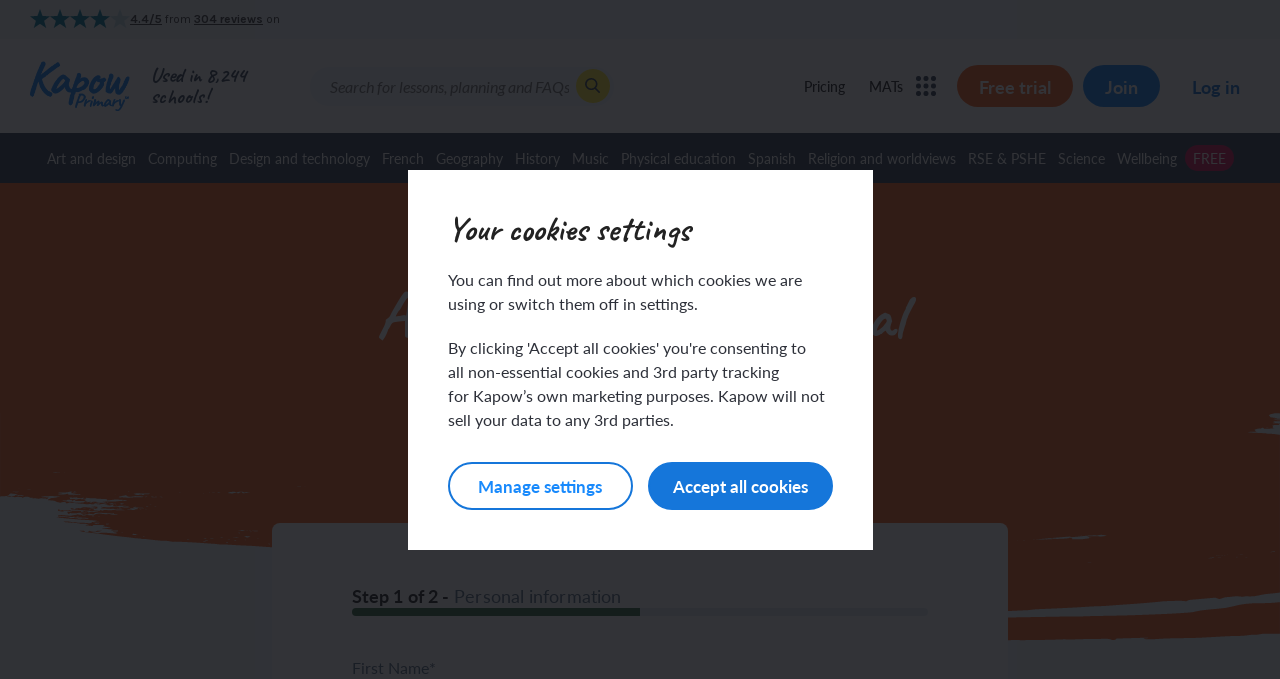

--- FILE ---
content_type: text/javascript
request_url: https://www.kapowprimary.com/wp-content/themes/SoBold/js/components/action-bar/action-bar.js?ver=ffa59cd
body_size: 1624
content:
jQuery(document).ready($ => {
    if ($('.action-bar')) {
        $(window).scroll(handleScroll);

        // Function to handle the scroll event
        function handleScroll() {
            // Get the current scroll position
            var scrollPosition = $(window).scrollTop();

            // Check if the scroll position is below top
            if (scrollPosition > 100) {
                $('.action-bar').addClass('fixed-action-bar');
            } else {
                $('.action-bar').removeClass('fixed-action-bar');
            }
        }

        // Function to set a cookie with a given name, value, and expiration days
        function setCookie(name, value, days) {
            var expires = '';
            if (days) {
                var date = new Date();
                date.setTime(date.getTime() + days * 24 * 60 * 60 * 1000);
                expires = '; expires=' + date.toUTCString();
            }
            document.cookie = name + '=' + value + expires + '; path=/';
        }

        // Function to check if a cookie with a specific name exists
        function checkCookie(name) {
            return document.cookie.includes(name);
        }

        // Check for existing cookies on page load and hide corresponding tooltips
        $('.action-bar__tooltip').each(function () {
            var tooltipName = $(this).data('tooltip-name');
            if (checkCookie(tooltipName)) {
                $(this).css('display', 'none');
            }
        });

        // Function to handle the "Got it" button click for each tooltip
        function handleGotItClick(tooltipName) {
            // Check if the cookie for the specific tooltip exists
            if (!checkCookie(tooltipName)) {
                // If the cookie doesn't exist, set it and hide the tooltip
                setCookie(tooltipName, 'true', 30);
                hideTooltip(tooltipName);
            }
        }

        // Function to hide the tooltip
        function hideTooltip(tooltipName) {
            $('[data-tooltip-name="' + tooltipName + '"]').hide();
        }

        // Attach click event listeners to the "Got it" buttons for each tooltip
        $('.action-bar__tooltip-button').on('click', function () {
            if ($(this).hasClass('action-bar__tooltip-button-presentation')) {
                var tooltipName = $('.action-bar__presentation-mode').data(
                    'tooltip'
                );
            } else {
                var tooltipName = $(this)
                    .parent()
                    .prev('[data-tooltip-activate]')
                    .data('tooltip');
            }
            handleGotItClick(tooltipName);
        });

        // Show dropdown share and hide tooltip on button click
        $('.action-bar__share').click(function () {
            $('.action-bar__share').addClass('hide');
            $('.action-bar__dropdown-share').addClass('active');
        });

        // Close dropdown share when clicking outside of it
        $(document).click(function (event) {
            if (
                !$(event.target).closest('.action-bar__share').length &&
                !$(event.target).closest('.action-bar__copy').length
            ) {
                $('.action-bar__share').removeClass('hide');
                $('.action-bar__dropdown-share').removeClass('active');
            }
        });

        // Show dropdown presentation and hide tooltip on hover
        $('.action-bar__presentation-mode').hover(
            function () {
                // Mouse enter event
                $(
                    '.action-bar__presentation-mode-wrapper .action-bar__tooltip'
                ).addClass('active');
            },
            function () {
                // Mouse leave event
                $(
                    '.action-bar__presentation-mode-wrapper .action-bar__tooltip'
                ).removeClass('active');
            }
        );

        // Show dropdown presentation and hide tooltip on hover
        $('[data-tooltip-activate]').hover(
            function () {
                // Mouse enter event
                const tooltip = $(this).next('.action-bar__tooltip');
                tooltip.addClass('active');
            },
            function () {
                // Mouse leave event
                const tooltip = $(this).next('.action-bar__tooltip');
                tooltip.removeClass('active');
            }
        );

        // Keep tooltip open if mouse moves over it
        $('.action-bar__tooltip')
            .on('mouseenter', function () {
                $(this).addClass('active');
            })
            .on('mouseleave', function () {
                $(this).removeClass('active');
            });

        // Copy to clipboard functionality
        $('.action-bar__copy').on('click', function () {
            var temp = $('<input>');
            $(
                '.action-bar__presentation-mode-wrapper .action-bar__tooltip'
            ).addClass('active');
            $('body').append(temp);
            temp.val(window.location.href).select();
            document.execCommand('copy');
            $('.social-share__copy-tooltip').css('display', 'block');
            $('.social-share__copy-tooltip').fadeOut(1500);
            temp.remove();
        });

        const data = { id: '' };

        // Action bar tooltip user meta
        const actionBarTooltip = $('[data-tooltip-name="action-bar-tooltip"]');

        $('body').on('click', '[data-action-bar-tooltip]', updateActionBarTooltipMeta);

        function updateActionBarTooltipMeta() {
            const actionBarTooltipOverlay = $('.action-bar__overlay');
            const actionBarTooltipId = actionBarTooltip.attr('data-tooltip-name');
            data.id = actionBarTooltipId;
    
            $.ajax({
                url: `${coreVars.url}updatePopup/`,
                method: 'POST',
                data,
                headers: {
                    'X-WP-Nonce': coreVars.nonce,
                },
            })
                .done(response => {
                    if (response.status === 200) {
                        actionBarTooltip.remove();
                        actionBarTooltipOverlay.remove();
                        $('.action-bar').removeClass('fixed-action-bar');
                        $('html').removeClass('overflow-hidden');
                    }
                })
                .fail((xhr, status, error) => {
                    console.error('Error updating action bar tooltip user meta:', status, error);
                });
        }
    }
});


--- FILE ---
content_type: text/javascript
request_url: https://www.kapowprimary.com/wp-content/themes/SoBold/js/SchoolAutoComplete/schoolAutoComplete.js?ver=1768470247
body_size: 2039
content:
jQuery(document).ready(function ($) {
    /*
     * Js AutoComplete for Memberpress School field
     */

    var school_name_input = $('.mepr_mepr_school_name input');

    if (school_name_input.length) {
        // Update attribure for school input
        school_name_input.attr('placeholder', 'Search for school name...');
        school_name_input.attr('autocomplete', 'off');

        var dropdown_parent = school_name_input.closest('.mepr_custom_field');
        var spinner =
            '<img class="auto-complete__spinner" src="/wp-content/uploads/2019/10/Spinner-1s-200px.gif" />';

        var school_establishment_num_input = $(
            '.mepr_mepr_school_establishment_number input'
        );

        // Timer set which will fire the search box once user finishes typing.
        var timer;

        /*
         * fadeInDropdown()
         * Fades in the dropdown.
         * @param parent = The parent div where to append it.
         */

        function fadeInDropdown(parent) {
            var content = '';

            content =
                '<div class="auto-complete__single auto-complete__single--spinner">';
            content += spinner;
            content += '</div>';

            var spinner_element = $('.auto-complete__spinner');

            if (!spinner_element.length) {
                updateDropdown(parent, content);
                dropdownPosition();
            }
        }

        /*
         * updateDropdown()
         * Updates the dropdown condittionally.
         * @param parent = The parent div where to append it.
         * @param content = the content used to update the dropdown.
         */

        function updateDropdown(parent, content) {
            var dropdown_el = $('.auto-complete__wrapper');
            var school_dropdown_wrapper =
                '<div class="auto-complete__wrapper">' + content + '</div>';

            if (dropdown_el.length) {
                dropdown_el.html(content);
            } else {
                $(school_dropdown_wrapper).hide().appendTo(parent).fadeIn();
            }
        }

        /*
         * triggerDropdown()
         * Triggers the dropdown and fades it in.
         * @param parent = The parent div where to append it.
         * @param data = obj of the results sent from the ajax call.
         */

        function triggerDropdown(parent, data) {
            var results = buildResults(data);

            flushResults();
            updateDropdown(parent, results);
            dropdownPosition();
        }

        /*
         * dropdownPosition()
         * Controls the dropdown position relative to the field based on the
         * number of the results elements.
         */

        function dropdownPosition() {
            var results_dimensions = 0;
            var results_elements = $('.auto-complete__single');

            var auto_complete_wrapper_p_top = $('.auto-complete__wrapper').css(
                'padding-top'
            );

            var auto_complete_wrapper_p_bottom = $(
                '.auto-complete__wrapper'
            ).css('padding-bottom');

            auto_complete_wrapper_p_top = parseInt(
                auto_complete_wrapper_p_top,
                10
            );
            auto_complete_wrapper_p_bottom = parseInt(
                auto_complete_wrapper_p_bottom,
                10
            );

            var wrapper_padding =
                auto_complete_wrapper_p_top + auto_complete_wrapper_p_bottom;

            results_elements.each(function (i, el) {
                var el = $(el);
                var el_height = el.outerHeight();

                results_dimensions = results_dimensions + el_height;
            });

            var dropdown_bottom = (results_dimensions + wrapper_padding) * -1;

            if (results_elements.length > 4) {
                $('.auto-complete__wrapper').css({
                    bottom: '-130px',
                    'max-height': '130px',
                });
            } else {
                $('.auto-complete__wrapper').css({
                    bottom: dropdown_bottom + 'px',
                    'max-height': 'none',
                });
            }
        }

        /*
         * buildResults()
         * Builds the html for the results.
         * @param results = The results obj sent from the ajax call.
         */

        function buildResults(results) {
            var htmlResults = '';
            var singleResult = '';

            if (results.length) {
                $.each(results, function (key, value) {
                    singleResult =
                        '<div class="auto-complete__single" data-establ-num="' +
                        value.URN +
                        '">';
                    singleResult += value.NAME;
                    if (value.POSTCODE) {
                        singleResult += ', ' + value.POSTCODE;
                    }
                    singleResult += '</div>';

                    htmlResults += singleResult;
                });
            } else {
                htmlResults +=
                    '<div class="auto-complete__single no-result"> No schools found matching your search. </div>';
            }

            return htmlResults;
        }

        /*
         * schoolAjax()
         * The ajax call which fetches the database.
         * @param school_name = The value retrieved from the html Memberpress
         * school input.
         */

        function schoolAjax(school_name) {
            var data = {
                action: 'schoolAutoComplete',
                security: schoolAutoComplete_object.nonce,
                school_name: school_name,
            };

            $.ajax({
                method: 'POST',
                url: schoolAutoComplete_object.url,
                data: data,
            }).done(function (response) {
                var results_array = response.data;
                var spinner = $('.auto-complete__spinner');
                if (spinner.length) {
                    fadeOutAndRemove(spinner);
                }
                triggerDropdown(dropdown_parent, results_array);
            });
        }

        /*
         * fadeOutAndRemove()
         * Helper function for fading in elements and removing them from the DOM.
         * @param element = The jQuery element that needs to be removed.
         */

        function fadeOutAndRemove(element) {
            element
                .fadeOut()
                .delay(400)
                .queue(function () {
                    $(this).remove();
                });
        }

        /*
         * clearDropdown()
         * Fades in and removes the dropdwon from the page.
         */

        function clearDropdown() {
            var wrapper = $('.auto-complete__wrapper');

            if (wrapper.length) {
                fadeOutAndRemove(wrapper);
            }
        }

        /*
         * flushResults()
         * Makes sure to show the user updated results in real time.
         */

        function flushResults() {
            var results = $('.auto-complete__single');

            if (results.length) {
                results
                    .fadeOut(100)
                    .delay(200)
                    .queue(function () {
                        $(this).remove();
                    });
            }
        }

        school_name_input.keyup(function () {
            var school_name = $(this).val();
            var school_name_length = school_name.length;

            clearInterval(timer);

            if (school_name_length > 3) {
                fadeInDropdown(dropdown_parent);
                timer = setTimeout(function () {
                    schoolAjax(school_name);
                }, 800);
            } else {
                clearDropdown();
            }
        });

        $(document).on('click', '.auto-complete__single', function () {
            var el = $(this);

            var el_text = el.text();
            var el_est_num = el.attr('data-establ-num');

            if (!el.hasClass('no-result')) {
                school_name_input.val(el_text);
                school_establishment_num_input.val(el_est_num);
            } else {
                school_name_input.val('');
                school_establishment_num_input.val('');
            }

            clearDropdown();
        });

        $(window).resize(dropdownPosition);
    }
});


--- FILE ---
content_type: text/javascript
request_url: https://www.kapowprimary.com/wp-content/themes/SoBold/js/components/modal/modal.js?ver=ffa59cd
body_size: 167
content:
jQuery(document).ready($ => {
    $('body').on('click', '[data-kapow-modal-close]', closeModal);

    function closeModal(ev) {
        ev.preventDefault();
        $('body').find('.kapow-modal').hide();
    }
});


--- FILE ---
content_type: text/javascript
request_url: https://www.kapowprimary.com/wp-content/themes/SoBold/js/signup-flow.js?ver=ffa59cd
body_size: 2844
content:
jQuery($ => {
    //* Empty PO input
    $('body').find('#mepr_purchase_order_reference_if_paying_by_invoice1').val('');

    //* Globals
    let submitting = false;
    let token = '';
    let minutes;
    let seconds;
    let timerInterval;
    let timerExpired = false;
    // eslint-disable-next-line no-undef
    const Toast = Swal.mixin({
        toast: true,
        position: 'bottom-end',
        showConfirmButton: false,
        timer: 3000,
        timerProgressBar: true,
    });

    //* Step 1 form [ajax]
    $('#signup-flow-form').submit(handleSignupFormSubmit);

    //* Step 2 form [ajax] - Shows code verify
    $(document).on(
        'signup-flow-code',
        '.signup-flow-submit',
        parseMeprFullFlowSubmit
    );

    //* Code verify POST [ajax]
    $('.signup-flow-code__code-input').on('input', handleCodeInput);
    $('.signup-flow-code__code-input').on('keydown', handleBackspace);

    //* Code verify resend [ajax]
    $('body').on('click', '[data-signup-flow-code-resend]', handleCodeResend);

    //* Already used email popup logic
    $(document).on('click', '.signup-flow [data-popup-close]', closePopup);

    $('.signup-flow-code__code-input').on('focus', maybeRemoveError);

    function handleSignupFormSubmit(ev) {
        ev.preventDefault();
        if (submitting) {
            return;
        }
        submitting = true;
        let hasError = false;

        const form = $(ev.currentTarget);
        form.find('input:not([type=hidden])').each((i, el) => {
            const type = $(el).attr('type');
            let isError = $(el).val() === '';
            if (type === 'email') {
                isError = !validateEmail($(el).val());
            } else if (type === 'checkbox') {
                isError = !$(el).is(':checked');
            }
            //* Register at least one error to void submit
            if (!hasError && isError) {
                hasError = true;
                submitting = false;
            }
            $(el)
                .parents('.signup-flow-form__input-container')
                .toggleClass('error', isError);
        });

        if (!hasError) {
            form.find('.mepr-loading-gif').show();
            postSignupFlow(getData(form));
        }
    }

    function postSignupFlow(data) {
        const subjects = new URLSearchParams(window.location.search).get(
            'subjects'
        );
        $.ajax({
            method: 'POST',
            url: `${signupflowVars.url}/signup/`,
            data,
            headers: {
                'X-WP-Nonce': signupflowVars.nonce,
            },
        })
            .done((res, status, jqXHR) => {
                if (jqXHR.status !== 200) {
                    return;
                }
                if (res.popup) {
                    const section = $('#signup-flow-form').closest('section');
                    section.append(res.popup);
                    $('html').css('overflow', 'hidden');
                    section.find('.mepr-loading-gif').hide();
                    return;
                }
                //* Should reload page with added data for signup, will change page if coming from a different step 1
                const url = new URL(
                    data.target || window.location.pathname,
                    window.location.origin
                );
                url.searchParams.set('token', res.token);
                if (subjects) {
                    url.searchParams.set('subjects', subjects);
                }
                window.location.href = url.toString();
            })
            .fail((j, s, e) => {
                console.log(e);
            })
            .always(() => {
                submitting = false;
            });
    }

    function parseMeprFullFlowSubmit(ev) {
        ev.preventDefault();
        const button = $(ev.currentTarget);
        const form = button.closest('.mepr-signup-form');
        token = button.attr('data-signup-token');
        const typeLabel = form
            .closest('.signup-flow-mepr-form')
            .attr('data-membership-type-label');

        sendCodeEmail(token, false)
            .done(res => {
                $('[data-signup-code-email]').text(res?.email);
                $('.signup-flow-code').addClass('active');
                $('html, body').scrollTop(0);
                $('html').css('overflow', 'hidden');
                $('header').css({'position': 'relative', 'z-index': '3'});
                $('.main-header-wrapper').remove();
                startTimer();
                //* SEO Params
                if (typeLabel) {
                    const url = new URL(window.location);
                    url.searchParams.set(
                        'status',
                        `${typeLabel}-email-verification-sent`
                    );
                    window.history.replaceState(null, '', url);
                }
            })
            .fail(j => {
                console.log(j?.responseJSON?.message);
            });
    }

    //* Validate code against db entry
    function submitCode(code) {
        const signupCodeCard = $('.signup-flow-code');
        if (timerExpired) {
            $('.signup-flow-code__code-input').val('');
            signupCodeCard.addClass('signup-flow-code--error-expired');
            return;
        }
        signupCodeCard.addClass('signup-flow-code--loading');
        $.ajax({
            method: 'POST',
            url: `${signupflowVars.url}/signup-validate-code/`,
            data: {
                token,
                code,
            },
            headers: {
                'X-WP-Nonce': signupflowVars.nonce,
            },
        })
            .done((res, status, jqXHR) => {
                if (jqXHR.status === 200) {
                    $('html').css('overflow', '');
                    $('.mepr-signup-form.mepr-form').submit();
                }
            })
            .fail(() => {
                signupCodeCard.addClass('signup-flow-code--error');
                signupCodeCard.removeClass('signup-flow-code--loading');
                signupCodeCard.find('input').val('');
            });
    }

    function handleCodeResend(ev) {
        ev.preventDefault();
        const signupCodeCard = $('.signup-flow-code');
        signupCodeCard.addClass('signup-flow-code--loading');
        sendCodeEmail(token, true)
            .done(() => {
                Toast.fire({
                    icon: 'success',
                    title: 'New verification code sent',
                });
                startTimer(true);
            })
            .fail(j => {
                console.log(j?.responseJSON?.message);
            })
            .always(() => {
                signupCodeCard.removeClass('signup-flow-code--loading');
            });
    }

    //* Send code email
    function sendCodeEmail(token, newCode) {
        const requestNewCode = newCode ? 1 : 0;
        const data = { token, requestNewCode };
        return $.ajax({
            method: 'POST',
            url: `${signupflowVars.url}/signup-send-code/`,
            data,
            headers: {
                'X-WP-Nonce': signupflowVars.nonce,
            },
        });
    }

    //* Code validation
    function maybeRemoveError(ev) {
        $(ev.currentTarget)
            .parents('.signup-flow-code')
            .removeClass('signup-flow-code--error');
    }

    function handleCodeInput(ev) {
        if (!/^\d$/.test(ev.currentTarget.value)) {
            $(ev.currentTarget).val('');
            return;
        }
        moveCodeInput(ev);
    }

    function handleBackspace(ev) {
        const input = $(ev.currentTarget);
        if (ev.key === 'Backspace' && input.val() === '') {
            const prevInput = input.prev('.signup-flow-code__code-input');
            if (prevInput.length) {
                prevInput.focus();
            }
        }
    }

    function moveCodeInput(ev) {
        const currentInput = $(ev.currentTarget);
        const inputs = currentInput
            .parent()
            .children('.signup-flow-code__code-input');
        const index = inputs.index(currentInput);
        if (index < inputs.length - 1) {
            inputs[index + 1].focus();
        } else {
            let code = '';
            inputs.each(function () {
                code += $(this).val();
            });
            inputs[inputs.length - 1].blur();
            submitCode(code);
        }
    }

    //* Timer utility
    function startTimer(reset = false) {
        minutes = 10;
        seconds = 0;
        if (reset) {
            $('.signup-flow-code__code-input').val('');
            clearInterval(timerInterval);
        }
        timerInterval = setInterval(updateTimer, 1000);
        updateTimer();
        timerExpired = false;
        $('.signup-flow-code').removeClass('timer-expired');
        $('.signup-flow-code').removeClass('signup-flow-code--error-expired');
        $('.signup-flow-code__code-input').first().focus();
    }

    function updateTimer() {
        seconds--;
        if (seconds < 0) {
            seconds = 59;
            minutes--;
        }
        if (minutes < 0) {
            clearInterval(timerInterval);
            $('.signup-flow-code').addClass('timer-expired');
            timerExpired = true;
            return;
        }
        const formattedTime = `${String(minutes).padStart(2, '0')}:${String(
            seconds
        ).padStart(2, '0')}`;
        $('.signup-flow-code__timer').text(formattedTime);
    }

    //* Popup utility
    function closePopup(ev) {
        const popup = $(ev.currentTarget).closest('[data-popup-target]');
        popup.remove();
        $('html').css('overflow', '');
    }

    //* Form utilities
    function validateEmail(email) {
        const pattern = /^[a-zA-Z0-9._%+-]+@[a-zA-Z0-9.-]+\.[a-zA-Z]{2,}$/;
        return pattern.test(email);
    }

    function getData(el) {
        const currentPage = el.find('#currentpage').val();
        const firstName = el.find('#firstName').val();
        const lastName = el.find('#lastName').val();
        const email = el.find('#email').val();
        const membership = el.find('#membership').val();

        //* if step1 comes from somewhere else, target will be set to the correct step 2 link
        const target = el.attr('data-signup-flow-target');

        //* Update email of step 2 to reflect on sent form
        $('.signup-flow-verify-email__user-email').html(email);

        return {
            firstName,
            lastName,
            email,
            currentPage,
            membership,
            target,
        };
    }
});


--- FILE ---
content_type: text/javascript
request_url: https://www.kapowprimary.com/wp-content/themes/SoBold/components/subject_lessons/e_side_nav/_e_side_nav.js?ver=2.8
body_size: 479
content:
jQuery(document).ready($ => {
    var sideNav = $('.side-nav');

    $('.lesson-pb-container').css('position', 'relative');

    if ($(window).width() >= 992) {
        $(document).scroll(() => {
            checkOffset();
        });
    }
    $(window).resize(() => {
        if ($(window).width() >= 992) {
            $(document).scroll(() => {
                checkOffset();
            });
        }
        if ($(window).width() <= 991) {
            sideNavMobile();
            $(document).scroll(() => {
                sideNavMobile();
            });
        }
    });

    function checkOffset() {
        if (sideNav.length != 0) {
            var topNav = $('.site-header');
            var breadcrumbs = $('.breadcrumbs-lessons');

            var topNavOffset = topNav.offset();
            var topNavHeight = topNav.height();
            var topNavOffsetBottom = topNavOffset.top + topNavHeight;
            var breadcrumbsOffset = breadcrumbs.offset();

            var breadcrumbsHeight = breadcrumbs.height();

            var totalOffset = topNavHeight + breadcrumbsHeight * 3 + 32;

            if (
                topNavOffsetBottom >=
                breadcrumbsOffset.top - breadcrumbsHeight
            ) {
                sideNav.css('position', 'fixed');
                sideNav.css('top', `${totalOffset}px`);
            } else {
                sideNav.css('position', 'absolute');
                sideNav.css('top', '100px');
            }
        }
    }

    function sideNavMobile() {
        if (sideNav.length != 0) {
            sideNav.css('position', 'inherit');
            sideNav.css('top', '0');
            // sideNav.css('top','0');
        }
    }
});


--- FILE ---
content_type: text/javascript
request_url: https://www.kapowprimary.com/wp-content/themes/SoBold/components/presentation-v2/js/slide-preview.js?ver=ffa59cd
body_size: 366
content:
jQuery($ => {
    $('body').on('click', '[data-presentation-slide-preview], [data-slide-preview-close]', e => {
        openSlidePreview(e);
    });

    function openSlidePreview() {
        $('[data-slide-preview-wrapper]').toggleClass('hidden');
        $('[data-presentation-sidebar-toggle]').toggle();
        $('[data-presentation-slide-preview]').toggleClass('active');
    }

    // Close slide preview on ESC key
    $(document).on('keydown', e => {
        if (e.key === 'Escape' || e.keyCode === 27) {
            if (!$('[data-slide-preview-wrapper]').hasClass('hidden')) {
                $('[data-slide-preview-wrapper]').addClass('hidden');
                $('[data-presentation-sidebar-toggle]').show();
                $('[data-presentation-slide-preview]').removeClass('active');
            }
        }
    });

    // Close slide preview when clicking on the main presentation area
    $(document).on('click', '[data-presentation-main]', () => {
        $('[data-slide-preview-wrapper]').addClass('hidden');
        $('[data-presentation-sidebar-toggle]').show();
        $('[data-presentation-slide-preview]').removeClass('active');
    });
})


--- FILE ---
content_type: text/javascript
request_url: https://www.kapowprimary.com/wp-content/themes/SoBold/components/subject_lessons/assessment_resource/_assessment_resource.js?ver=1.2
body_size: 960
content:
let final_assess_pos = '';
let choose_lesson_position = '';
let choose_lesson_container_width = '';
let choose_lesson_container_height = '';
let assessment_block_fixed_pos_top = '';
let stop_position = '';
let video_source = '';

jQuery(document).ready($ => {
    var assessment_block = $('.assessment');
    var popup_trigger = $('.popup');
    var popup = $('.assessment__popup');
    var close = $('.assessment__popup-close, .assessment__popup-overlay');

    if (assessment_block.length) {
        popup_trigger.click(() => {
            popup.addClass('active');

            var iframe = $('.assessment__popup iframe');
            var vidsrc = iframe.attr('src');
            if (vidsrc == '') {
                iframe.attr('src', video_source);
            }
        });

        close.click(() => {
            popup.removeClass('active');

            var iframe = $('.assessment__popup iframe');
            var vidsrc = iframe.attr('src');
            video_source = vidsrc;
            iframe.attr('src', '');
        });
    }

    // Fixed position for assessment block on topic page

    var assessment_topic_block = $('.choose-lesson__assessment-block');

    if (assessment_topic_block.length) {
        runFixedBlockCal();

        $(window).resize(runFixedBlockCal);
        $(window).scroll(() => {
            if (Modernizr.mq('(min-width: 991px)')) {
                var scroll = $(this).scrollTop();
                if (scroll >= final_assess_pos) {
                    assessment_topic_block.css({
                        right: choose_lesson_position,
                        width: choose_lesson_container_width,
                        height: choose_lesson_container_height,
                        top: assessment_block_fixed_pos_top,
                        position: 'fixed',
                    });
                    if (scroll >= stop_position) {
                        assessment_topic_block.css({
                            right: '15px',
                            width: choose_lesson_container_width,
                            height: choose_lesson_container_height,
                            bottom: '15px',
                            top: 'auto',
                            position: 'absolute',
                        });
                    }
                } else {
                    assessment_topic_block.css({
                        right: 0,
                        width: 'auto',
                        height: 'auto',
                        top: 0,
                        position: 'relative',
                    });
                }
            }
        });
    }

    function runFixedBlockCal() {
        var assessment_topic_position = assessment_topic_block.offset().top;
        var admin_bar = $('#wpadminbar');
        var header = $('.kapow-navigation-container');
        if (header.length) {
            var header_height = header.outerHeight();
        } else {
            var header_height = 0;
        }
        if (admin_bar.length) {
            var admin_bar_height = admin_bar.outerHeight();
        } else {
            var admin_bar_height = 0;
        }

        assessment_block_fixed_pos_top = 60 + admin_bar_height + header_height;

        final_assess_pos =
            assessment_topic_position - assessment_block_fixed_pos_top;

        var choose_lesson_container = $('.choose-lesson .container');
        choose_lesson_position = choose_lesson_container.offset().left;
        choose_lesson_position += 15;
        choose_lesson_container_width = $(
            '.choose-lesson__assessment-block'
        ).outerWidth();
        choose_lesson_container_height = $(
            '.choose-lesson__assessment-block'
        ).outerHeight();

        var choose_lesson = $('.choose-lesson');
        var choose_lesson_height = choose_lesson.height();
        var choose_lesson_offsetTop = choose_lesson.offset().top;
        var choose_lesson_paddingBottom = parseInt(
            choose_lesson.css('padding-bottom'),
            10
        );

        stop_position =
            choose_lesson_height +
            choose_lesson_offsetTop -
            choose_lesson_container_height -
            20 -
            choose_lesson_paddingBottom -
            80;
    }
});


--- FILE ---
content_type: image/svg+xml
request_url: https://www.kapowprimary.com/wp-content/uploads/2025/02/art-design-kapow__white-v2.svg
body_size: 1203
content:
<?xml version="1.0" encoding="UTF-8"?> <svg xmlns="http://www.w3.org/2000/svg" xmlns:xlink="http://www.w3.org/1999/xlink" viewBox="0 0 121.677 124.193"><g id="Group_555" data-name="Group 555" transform="translate(0 0)"><g id="Group_554" data-name="Group 554"><path id="Path_1638" data-name="Path 1638" d="M59.572,121.674a30.4,30.4,0,0,1-3.79-.273C23.979,118.311,0,92.817,0,62.1S24.009,5.889,55.851,2.789a29.235,29.235,0,0,1,28.7,44.277l-.05.089a31.245,31.245,0,0,0-3.691,14.9,31.589,31.589,0,0,0,3.761,15.087,29.254,29.254,0,0,1-25,44.515Zm0-116.074a26.478,26.478,0,0,0-3.353.243h-.045C25.9,8.785,3.075,32.967,3.075,62.1s22.8,53.318,53.025,56.244h.035a26.829,26.829,0,0,0,3.433.248A26.17,26.17,0,0,0,81.921,78.728l-.045-.079a35.146,35.146,0,0,1-.075-32.94v-.04l.075-.129v-.035A26.17,26.17,0,0,0,59.522,5.628Z" fill="#fff"></path><path id="Path_1639" data-name="Path 1639" d="M59.572,45.471A13.651,13.651,0,1,1,73.223,31.82v0A13.652,13.652,0,0,1,59.572,45.471m0-24.222A10.576,10.576,0,1,0,70.148,31.825,10.576,10.576,0,0,0,59.572,21.249" fill="#fff"></path><path id="Path_1640" data-name="Path 1640" d="M59.572,106.026A13.651,13.651,0,1,1,73.223,92.375V92.4a13.652,13.652,0,0,1-13.651,13.626m0-24.222a10.564,10.564,0,1,0,.024,0h-.024" fill="#fff"></path><path id="Path_1641" data-name="Path 1641" d="M112.929,124.193a1.524,1.524,0,0,1-.934-.318l-.854-.656c-.954-.725-3.477-2.653-5.589-29.11-1.326-16.661-2.072-38.35-2.1-61.067V31.8a1.539,1.539,0,0,1,1.54-1.54h15.136a1.535,1.535,0,0,1,1.535,1.535v1.265c0,22.99-.765,45.022-2.086,62.041-1.957,25.226-4.1,27.272-4.809,27.943l-.785.745a1.52,1.52,0,0,1-1.054.409m-6.4-90.908c.035,22.354.76,43.715,2.057,60.183,1.664,21.152,3.587,25.976,4.232,27.029.835-1.634,2.384-8.569,3.731-26.135,1.287-16.811,1.987-38.489,2.042-61.1Z" fill="#fff"></path><path id="Path_1642" data-name="Path 1642" d="M120.132,39.589H104.991a1.535,1.535,0,0,1-1.535-1.535V31.8a1.535,1.535,0,0,1,1.53-1.54h15.151a1.539,1.539,0,0,1,1.54,1.54v6.254a1.539,1.539,0,0,1-1.54,1.54h0m-13.6-3.075H118.6V33.32H106.531Z" fill="#fff"></path><path id="Path_1643" data-name="Path 1643" d="M118.637,33.4a1.55,1.55,0,0,1-1.49-1.987,27.1,27.1,0,0,0,1.431-8.852c0-7.5-2.25-14.481-6.031-18.753-3.79,4.267-6.041,11.247-6.041,18.753a27,27,0,0,0,1.436,8.852,1.54,1.54,0,0,1-2.926.879,30.006,30.006,0,0,1-1.565-9.737c0-8.39,2.638-16.259,7.054-21.058L111.434.5a1.528,1.528,0,0,1,2.261,0l.929.994c4.416,4.8,7.049,12.672,7.049,21.058a30.144,30.144,0,0,1-1.56,9.737,1.55,1.55,0,0,1-1.476,1.108" fill="#fff"></path><path id="Path_1644" data-name="Path 1644" d="M33.347,60.607A13.651,13.651,0,1,1,47,46.957h0A13.65,13.65,0,0,1,33.347,60.607m0-24.227a10.572,10.572,0,1,0,.01,0h-.01" fill="#fff"></path><path id="Path_1645" data-name="Path 1645" d="M32.269,90.53A13.651,13.651,0,1,1,45.921,76.88h0A13.65,13.65,0,0,1,32.269,90.53m0-24.227a10.572,10.572,0,1,0,.01,0h-.01" fill="#fff"></path></g></g></svg> 

--- FILE ---
content_type: text/javascript
request_url: https://www.kapowprimary.com/wp-content/themes/SoBold/js/addWistiaStats.js?ver=ffa59cd
body_size: 741
content:
document.addEventListener('DOMContentLoaded', () => {
    const wistiaFrames = document.querySelectorAll('[data-wistia-media-id]');

    if (!wistiaFrames.length) {
        return;
    }

    const processedIds = new Set();

    for (const frame of wistiaFrames) {
        const mediaId = frame.getAttribute('data-wistia-media-id');
        if (
            typeof mediaId === 'string' &&
            mediaId &&
            !processedIds.has(mediaId)
        ) {
            try {
                addWistiaStats(frame);
                processedIds.add(mediaId);
            } catch (error) {
                console.error(
                    `Failed to add Wistia duration for mediaId ${mediaId}:`,
                    error
                );
            }
        }
    }
});

const addWistiaStats = async el => {
    el.innerHTML += `<div class="wistia-media__view-count"><div class="dark-spin loading"></div></div>`;

    //* Get mediaId and fetch stats from WP endpoint
    const mediaId = el.dataset.wistiaMediaId;

    if (typeof kapowWistiaApi.stats !== 'string') {
        console.error(
            'kapowWistiaApi.duration is not a string!',
            kapowWistiaApi.stats
        );
        return;
    }

    const stats = await fetch(kapowWistiaApi.stats + mediaId)
        .then(res => res.json())
        .then(res => res);

    const viewCount = el.querySelector('.wistia-media__view-count');
    if (viewCount) {
        viewCount.remove();
    }

    //* If stats don't exist, return
    if (!stats) {
        return;
    }

    const { plays } = stats;

    if (Number(plays) >= 500) {
        el.innerHTML += `<div class="wistia-media__view-count">
                <img src="/wp-content/uploads/2023/09/eye.svg" alt="pink eye"/>
                <p><strong>${plays}</strong> views</p>
            </div>`;
    }
};


--- FILE ---
content_type: text/javascript
request_url: https://www.kapowprimary.com/wp-content/plugins/log-audio-playback/js/audio-init.js?ver=1.0
body_size: 301
content:
jQuery(document).ready(($) => {

    $('audio').on({
        play:function() {
            //* Only logs it once. Resets when user refreshes the page.
            if (!$(this).attr('data-disabled')) {
                var data = {
                    'action' : 'capture_playback',
                    'user_ip': ajax_object.user_ip,
                    'user_id': ajax_object.user_id,
                    'audio'  : $(this).attr('src')
                }
                $.post(ajax_object.ajax_url, data, function(response){
                    console.log(response);
                });
                $(this).attr('data-disabled', true);
            }
        }
    })

});

--- FILE ---
content_type: text/javascript
request_url: https://www.kapowprimary.com/wp-content/themes/SoBold/js/school_subscription_forms.js?ver=3
body_size: 1425
content:
jQuery(document).ready(function ($) {
    var input_product_id = $('input[name="mepr_product_id"]');

    if (input_product_id.length) {
        $('#mepr_select_your_subjects1').append(
            '<div class="max-nosubjects" style="height:20px"></div>'
        );

        $('input[type="checkbox"]#mepr_select_your_subjects-1-wellbeing').attr(
            'checked',
            'checked'
        );

        $('input[type="checkbox"]#mepr_select_your_subjects-1-wellbeing').click(
            function (e) {
                e.preventDefault();
                e.stopPropagation();
            }
        );

        var productID = parseInt(input_product_id.val()),
            noSubjects = 0,
            subjectsChecked = 0;

        switch (productID) {
            case 8768:
            case 10220:
            case 10253:
                noSubjects = 1;
                break;

            case 8783:
            case 10227:
            case 10261:
                noSubjects = 2;
                break;

            case 10179:
            case 10233:
            case 10269:
                noSubjects = 3;
                break;

            case 10206:
            case 10240:
            case 10276:
                noSubjects = 4;
                break;

            case 10215:
            case 10247:
            case 10279:
                noSubjects = 5;
                break;
            case 36781:
            case 36774:
            case 35276:
                noSubjects = 6;
                break;
            case 147285:
            case 147287:
            case 147289:
                noSubjects = 9;
                break;
            case 238681:
            case 238686:
            case 238687:
                noSubjects = 11;
                break;
        }

        setTimeout(function () {
            $('#mepr_select_your_subjects1 .mepr-form-checkboxes-input').each(
                function (index, item) {
                    if (
                        $(item).is(':checked') &&
                        $(item).attr('id') !=
                            'mepr_select_your_subjects-1-wellbeing'
                    ) {
                        if (subjectsChecked < noSubjects) {
                            incrementSubject();
                        }
                    }
                }
            );
        }, 2000);

        $('#mepr_select_your_subjects1 .mepr-form-checkboxes-input').change(
            function (e) {
                $('.max-nosubjects').empty();

                //wellbeing is always free so always ticked
                $('#mepr_select_your_subjects-1-wellbeing').attr(
                    'checked',
                    'checked'
                );

                //we don't listen to wellbeing checkbox
                if (
                    $(this).attr('id') !=
                    'mepr_select_your_subjects-1-wellbeing'
                ) {
                    if ($(this).is(':checked')) {
                        if (subjectsChecked < noSubjects) incrementSubject();
                        else {
                            var subjectPlural =
                                noSubjects > 1 ? 'subjects' : 'subject';

                            $(this).prop('checked', false);
                            $('.max-nosubjects').append(
                                '<p>You can only select a maximum of ' +
                                    noSubjects +
                                    ' ' +
                                    subjectPlural +
                                    ' + Wellbeing.</p>'
                            );
                        }
                    } else {
                        decrementSubjects();
                    }
                }
            }
        );

        function incrementSubject() {
            subjectsChecked++;
        }

        function decrementSubjects() {
            if (subjectsChecked > 0) subjectsChecked--;
        }
        $('.mepr-submit').click(function (e) {
            var override = false;
            if (noSubjects == 9 && subjectsChecked == 8) {
                override = true;
            }
            if (override) {
                $('.mepr_mepr_select_your_subjects span.cc-error').css(
                    'display',
                    'none'
                );
            } else if (subjectsChecked < noSubjects) {
                e.preventDefault();
                e.stopPropagation();
                var subjects_text = 'subjects';
                if (noSubjects == 1) {
                    subjects_text = 'subject';
                }
                if (noSubjects == 11) {
                    $('.mepr_mepr_select_your_subjects span.cc-error').html(
                        `Please select 10 or more subjects + Wellbeing`
                    );
                } else {
                    $('.mepr_mepr_select_your_subjects span.cc-error').html(
                        `Please select ${noSubjects} ${subjects_text} + Wellbeing`
                    );
                }
                $('.mepr_mepr_select_your_subjects span.cc-error').css(
                    'display',
                    'inline'
                );
            } else {
                $('.mepr_mepr_select_your_subjects span.cc-error').css(
                    'display',
                    'none'
                );
            }
        });
    }

    if ($('.mepr-account-active').length) {
        $.each(
            $('.mepr-account-active .mepr-inactive'),
            function (index, item) {
                //$(item).closest(".mepr-subscription-row").hide();
            }
        );
    }

    if (
        $(
            '.page-id-8883 #mepr_select_your_subjects1 .mepr-form-checkboxes-input'
        ).length
    ) {
        $('.max-nosubjects').empty();

        //Select your Subjects for "Individual Teacher Subscription" Page checkboxes always ticked
        $('#mepr_select_your_subjects-1-art-design').attr('checked', 'checked');
        $('#mepr_select_your_subjects-1-computing').attr('checked', 'checked');
        $('#mepr_select_your_subjects-1-design-technology').attr(
            'checked',
            'checked'
        );
        $('#mepr_select_your_subjects-1-languages').attr('checked', 'checked');
        $('#mepr_select_your_subjects-1-music').attr('checked', 'checked');
        $('#mepr_select_your_subjects-1-wellbeing').attr('checked', 'checked');

        // we don't listen to wellbeing checkbox

        // if ($(this).attr("id") != "mepr_select_your_subjects-1-wellbeing") {
        //     if ($(this).is(":checked")) {
        //         if (subjectsChecked < noSubjects) incrementSubject();
        //         else {
        //             var subjectPlural = noSubjects > 1 ? 'subjects' : 'subject';

        //             $(this).prop('checked', false);
        //             $('.max-nosubjects').append('<p>You can only select a maximum of ' + noSubjects + ' ' + subjectPlural + ' + Wellbeing.</p>');
        //         }
        //     } else {
        //         decrementSubjects();
        //     }
        // }
    }
});


--- FILE ---
content_type: text/javascript
request_url: https://www.kapowprimary.com/wp-content/themes/SoBold/src/components/teacher-tools-menu/teacher-tools-menu.js?ver=1768470247
body_size: 291
content:
jQuery($ => {
    $('body').on('click', '[data-sub-menu-trigger]', toggleSubMenu);

    //* Open and close teacher tools menu
    function toggleSubMenu(ev) {
        $(ev.currentTarget).toggleClass('active');
    }

    //* Click anywhere else on the page will close teacher tools menu
    $(document).on('click', function (ev) {
        const target = $(ev.target);

        if (!target.closest('.navigation__sub-menu-trigger').length) {
            $('.navigation__sub-menu-trigger.active').removeClass('active');
        }
    });
});


--- FILE ---
content_type: text/javascript
request_url: https://www.kapowprimary.com/wp-content/themes/SoBold/js/ajax/featured_archive.js?ver=1.4
body_size: 2131
content:
jQuery(document).ready($ => {
    const w = window.innerWidth;
    var filter = $('.subject-materials');

    if (w > 992) {
        //* Construct a URL class
        let url = new URL(window.location.href);
        let params = new URLSearchParams(url.search);

        //* Add active class to subjects based on URL
        $('.subject-materials__subject-button input[type="checkbox"]').each(
            function () {
                if ($(this).val() !== 'all') {
                    if (window.location.href.indexOf($(this).val()) > -1) {
                        $(this).attr('checked', 'checked');
                    }
                }
            }
        );

        //* Add "checked" class to checkboxes based on URL
        $('.subject-materials__checkbox-single input[type="checkbox"]').each(
            function () {
                if (window.location.href.indexOf($(this).val()) > -1) {
                    $(this).parent().parent().addClass('checked');
                } else if (
                    window.location.href.indexOf(
                        encodeURIComponent($(this).val())
                    ) > -1
                ) {
                    $(this).parent().parent().addClass('checked');
                }
            }
        );

        if (filter.length) {
            //* Define Spinner
            const resultBody = $('[data-subject-planning-body]');
            const spinner = $('[data-subject-planning-loader]');
            spinner.hide();
            resultBody.show();

            //* Init data
            var data = {
                action: 'featured_archive',
                security: featured_archive_object.featured_archive_nonce,
            };

            /**
             * If page number is set on page load
             */
            if (params.has('pageNo') && params.get('pageNo') !== null) {
                //* Set page number
                const pageNumber = params.get('pageNo');

                //* Update the data array to send in the request
                data.currentPageNumber = pageNumber;
                data.currentPage = pageNumber;
                data.replace = true;

                //* Run the AJAX
                run_ajax();
            }

            /**
             * When click on page number, prevent default and update posts
             *
             * @param e the click event
             */
            $('body').on('click', '.page-numbers', function (e) {
                //* Prevent Default
                e.preventDefault();
                let currentPageNumber;

                //* Get current page number
                if ($(this).hasClass('next')) {
                    currentPageNumber =
                        parseInt(
                            $('body').find('.page-numbers.current').text(),
                            10
                        ) + 1;
                } else if ($(this).hasClass('prev')) {
                    currentPageNumber =
                        parseInt(
                            $('body').find('.page-numbers.current').text(),
                            10
                        ) - 1;
                } else {
                    currentPageNumber = $(this).text();
                }

                //* Update the data array to send in the request
                data.currentPageNumber = currentPageNumber;
                data.currentPage = currentPageNumber;
                data.replace = true;

                //* Add the page number to the URL
                const url = new URL(window.location);
                url.searchParams.set('pageNo', currentPageNumber);
                window.history.pushState({}, '', url);

                //* Run the AJAX
                run_ajax();
            });

            //Search
            $('#subject-planning-search').change(function (event) {
                event.preventDefault();
                var searchValue = $(this).val();
                data.searchValue = searchValue;
                data.currentPage = 1;
                data.replace = true;

                const url = new URL(window.location);
                url.searchParams.set('search', $(this).val());
                window.history.pushState({}, '', url);

                run_ajax();
            });

            //Sort
            $('.subject-materials__sort-select').change(function (event) {
                event.preventDefault();
                var orderValue = $(this).val();

                if (orderValue == 'oldest') {
                    const orderValueOrder = 'ASC';
                    data.orderValueOrder = orderValueOrder;
                    const orderByValue = 'date';
                    data.orderByValue = orderByValue;
                    data.currentPage = 1;
                    data.replace = true;
                } else if (orderValue == 'latest') {
                    const orderValueOrder = 'DESC';
                    data.orderValueOrder = orderValueOrder;
                    const orderByValue = 'date';
                    data.orderByValue = orderByValue;
                    data.currentPage = 1;
                    data.replace = true;
                } else if (orderValue == 'z-a') {
                    const orderValueOrder = 'DESC';
                    data.orderValueOrder = orderValueOrder;
                    const orderByValue = 'title';
                    data.orderByValue = orderByValue;
                    data.currentPage = 1;
                    data.replace = true;
                } else if (orderValue == 'a-z') {
                    const orderValueOrder = 'ASC';
                    data.orderValueOrder = orderValueOrder;
                    const orderByValue = 'title';
                    data.orderByValue = orderByValue;
                    data.currentPage = 1;
                    data.replace = true;
                }

                const url = new URL(window.location);
                url.searchParams.set('order', $(this).val());
                window.history.pushState({}, '', url);

                run_ajax();
            });

            //Subject materials
            $(
                '.subject-materials__subjects-options input[type="checkbox"]'
            ).change(function () {
                var subjectsArray = [];

                $(
                    '.subject-materials__subjects-options input[type="checkbox"]:checked'
                ).each(function () {
                    if ($(this).val() !== 'all') {
                        subjectsArray.push($(this).val());
                    } else {
                        subjectsArray = [];
                    }
                });

                data.subjectsArray = subjectsArray;
                data.currentPage = 1;
                data.replace = true;

                const url = new URL(window.location);

                if (subjectsArray.length >= 1) {
                    url.searchParams.set('subjects', subjectsArray);
                } else {
                    url.searchParams.delete('subjects');
                }
                window.history.pushState({}, '', url);

                run_ajax();
            });

            // Years & Key stage
            $('.key-stage input[type="checkbox"]').change(yearChange);
            $('.year input[type="checkbox"]').change(yearChange);

            function yearChange() {
                var yearArray = [];

                if ($(this).is(':checked')) {
                    if ($(this).val() === '1214,1215') {
                        yearArray.push($('#year-1').val(), $('#year-2').val());
                    } else if ($(this).val() === '1216,1217') {
                        yearArray.push($('#year-3').val(), $('#year-4').val());
                    } else if ($(this).val() === '1218,1219') {
                        yearArray.push($('#year-5').val(), $('#year-6').val());
                    }
                }

                $('.year input[type="checkbox"]:checked').each(function () {
                    if ($(this).is(':checked')) {
                        yearArray.push($(this).val());
                    } else {
                        yearArray.pop($(this).val());
                    }
                });

                const url = new URL(window.location);
                if (yearArray.length >= 1) {
                    url.searchParams.set('opt_year', yearArray);
                } else {
                    url.searchParams.delete('opt_year');
                }
                window.history.pushState({}, '', url);

                data.yearArray = yearArray;
                data.currentPage = 1;
                data.replace = true;
                
                run_ajax();


            }

            //Resource
            $('.resource-type input[type="checkbox"]').change(function () {
                var resourceArray = [];

                $('.resource-type input[type="checkbox"]:checked').each(
                    function () {
                        resourceArray.push($(this).val());
                    }
                );

                data.resourceArray = resourceArray;
                data.currentPage = 1;
                data.replace = true;

                const url = new URL(window.location);
                if (resourceArray.length >= 1) {
                    url.searchParams.set('resources', resourceArray);
                } else {
                    url.searchParams.delete('resources');
                }
                window.history.pushState({}, '', url);

                run_ajax();
            });

            function run_ajax() {
                $('html, body').animate(
                    { scrollTop: $('.subject-materials__main').offset().top },
                    'slow'
                );
                //* Show Spinner & Hide Body
                spinner.show();
                resultBody.hide();

                //Get current url to pass to paginate_links
                url = new URL(window.location);
                var currentLocation = window.location.href.split('?')[0];
                var currentLocationSearch = window.location.search;
                data.currentLocation = currentLocation;
                data.currentLocationSearch = currentLocationSearch;

                if (url.searchParams.has('subjects')) {
                    data.subjectsArray = url.searchParams
                        .get('subjects')
                        .split(',');
                }

                $.ajax({
                    method: 'POST',
                    url: featured_archive_object.featured_archive_url,
                    data: data,
                    cache: false,
                })
                    .done(function (success) {
                        if (success.data.posts) {
                            if (success.data.replace === 'true') {
                                $('.sm-card').remove();
                                // $('.subject-materials__pagination-inner').remove();
                            }

                            $(success.data.posts).each(function (i, el) {
                                $(el)
                                    .hide()
                                    .appendTo('.subject-materials__main-row')
                                    .fadeIn();
                            });

                            $(success.data.pagination).each(function (i, el) {
                                $('.subject-materials__pagination-inner')
                                    .replaceWith(el)
                                    .fadeIn();
                            });

                            //* Update URL class on change
                            url = new URL(window.location.href);
                            params = new URLSearchParams(url.search);

                            //* Hide Spinner & Show Body
                            spinner.hide();
                            resultBody.show();
                        }
                    })
                    .fail(function (error) {
                        console.log(error);
                    });
            }
        }
    }
});


--- FILE ---
content_type: image/svg+xml
request_url: https://www.kapowprimary.com/wp-content/themes/SoBold/public/error-standard-solid.svg
body_size: 320
content:
<?xml version="1.0" encoding="UTF-8"?> <svg xmlns="http://www.w3.org/2000/svg" width="16" height="16" viewBox="0 0 16 16"><g id="error-standard-solid" transform="translate(-2.667 -2.8)"><path id="Path_8551" data-name="Path 8551" d="M10.667,2.8a8,8,0,1,0,8,8,8,8,0,0,0-8-8Zm-.7,3.35a.7.7,0,0,1,1.4,0v6a.7.7,0,1,1-1.4,0Zm.7,9.9a.9.9,0,1,1,.9-.9A.9.9,0,0,1,10.667,16.05Z" transform="translate(0)" fill="#d5533b"></path></g></svg> 

--- FILE ---
content_type: image/svg+xml
request_url: https://www.kapowprimary.com/wp-content/uploads/2019/09/Logo-white.svg
body_size: 6383
content:
<?xml version="1.0" encoding="UTF-8"?> <svg xmlns="http://www.w3.org/2000/svg" viewBox="0 0 107.1 53.57"><defs><style>.cls-1{fill:#fff;}</style></defs><title>Logo - white</title><g id="Layer_2" data-name="Layer 2"><g id="Layer_1-2" data-name="Layer 1"><path id="Path_166" data-name="Path 166" class="cls-1" d="M103.29,38.65a.31.31,0,0,0,0-.12l0-.06,0,0a1.34,1.34,0,0,1,.07-.18h0l.18,0s.06,0,.07,0a.39.39,0,0,0,.15,0,.78.78,0,0,0,.21,0,.19.19,0,0,0,0-.1.3.3,0,0,0,0-.13.2.2,0,0,0-.1-.12.34.34,0,0,0-.18-.07h0l-.18,0-.18,0-.25,0-.36,0h-.25l-.32.06a.17.17,0,0,0-.14.09.24.24,0,0,0,0,.14.11.11,0,0,0,.07.11.19.19,0,0,0,.18,0,2.75,2.75,0,0,1,.41,0s0,0,0,0h0s0,0,0,0h.06v0h0s0,.08,0,.08a.56.56,0,0,1-.07.16c0,.1-.07.25-.14.46a2.38,2.38,0,0,0-.11.38.86.86,0,0,1-.07.21.1.1,0,0,1,0,.07l0,.11a3.24,3.24,0,0,0-.16.7.18.18,0,0,0,.07.1.38.38,0,0,0,.13.09.32.32,0,0,0,.14,0,.2.2,0,0,0,.11-.11l0-.18c0-.07,0-.16.07-.29l.09-.23.11-.28,0-.18h0l.08-.18V39.1l0-.11a.78.78,0,0,0,.07-.17c0-.09,0-.16,0-.16m3.14-.54a.35.35,0,0,0-.14-.27.4.4,0,0,0-.27-.12.2.2,0,0,0-.11,0l0,0a2.06,2.06,0,0,0-.16.15l-.15.16-.12.2q-.27.51-.48.84l0,0,0,.11,0,0h0l-.09.15a.61.61,0,0,0,0,.12s0,0,0,0a2.3,2.3,0,0,1,0-.45c0-.2.1-.39.16-.59v-.09s0-.12,0-.25a.44.44,0,0,0-.11-.33s0-.08-.07-.08h-.11s-.08,0-.14.1a.61.61,0,0,0-.09.18.07.07,0,0,1,0,.06l0,0a1,1,0,0,0-.15.2l-.17.32-.06.09h0l0,.06-.06.1-.25.49a.54.54,0,0,1-.16.26s0,.09,0,.13a.83.83,0,0,0-.08.12.65.65,0,0,0-.09.16.94.94,0,0,0-.07.22s0,0,0,.09a1.07,1.07,0,0,0,.16.14.29.29,0,0,0,.18.07,2,2,0,0,0,.17-.23l.13-.27.3-.66a.61.61,0,0,0,.07-.14l.07-.14s0,0,0-.08a.11.11,0,0,0,0-.08l0,.23v0s0,.09,0,.14a.8.8,0,0,1,0,.18c0,.11,0,.22,0,.32a.55.55,0,0,0,0,.18.28.28,0,0,0,.09.14.23.23,0,0,0,.18.09c.07,0,.16-.07.27-.2l.16-.2.09-.14.08-.12c.06-.08.1-.16.15-.24l0-.07s0,0,0,0,0,0,0-.07l0-.09.13-.25.12-.22h0l0,0,0-.11s0-.07.06-.07-.06.22-.11.41a2.09,2.09,0,0,1-.11.43c-.1.5-.16.77-.17.84v.21c0,.08,0,.11,0,.15a.2.2,0,0,0,.09.07l.11,0a.11.11,0,0,0,.09,0,.37.37,0,0,0,.14-.07c.06,0,.09-.07.09-.11V40.3a.52.52,0,0,1,0-.11,1,1,0,0,1,.05-.41s0-.1,0-.21v0s0-.09,0-.16.08-.3.14-.55l.11-.43v-.28"></path><path id="Path_167" data-name="Path 167" class="cls-1" d="M94.1,35.53c-.11-.07-.43-.25-.95-.52a2.13,2.13,0,0,1-1.05-1.38A10,10,0,0,1,91.83,31c0-.57,0-1,0-1.39s-.06-.61-.06-.72c-.07.07-.27.27-.59.63A13,13,0,0,0,90,30.94a11.44,11.44,0,0,1-1.9,2.68,4.54,4.54,0,0,1-1.7,1.05,3.66,3.66,0,0,1-1.5-.23,12.85,12.85,0,0,1-2.17-.89c-.7-.36-1.09-.68-1.16-.91a5.2,5.2,0,0,1-.11-1.3,26.31,26.31,0,0,1,.2-3.2,6.5,6.5,0,0,1,.5-2.25,2,2,0,0,1,.07-.35.41.41,0,0,0-.07-.4c.25-.8.71-2.32,1.43-4.58S84.78,16.91,85,16.4a3.35,3.35,0,0,1,.13-.84,3.26,3.26,0,0,0,.12-.75,1.09,1.09,0,0,1,.16-.5,2.54,2.54,0,0,1,.36-.5A2.21,2.21,0,0,1,87.35,13a2,2,0,0,1,1.3.48,5.73,5.73,0,0,1,.91,1.11,2.15,2.15,0,0,1,.28,1.16,6.15,6.15,0,0,1-.51,2.16c-.52,1.2-1.06,2.45-1.56,3.75s-.82,2.21-1,2.73a2.41,2.41,0,0,1-.12.66,1.85,1.85,0,0,0-.13.61,1.15,1.15,0,0,0-.2.78,3.13,3.13,0,0,1-.16.75A3.45,3.45,0,0,0,86,28.27a3.18,3.18,0,0,0-.06.62c0,.39.13.59.36.59a1.14,1.14,0,0,0,.48-.16,7.52,7.52,0,0,0,.5-.75c.2-.32.41-.7.66-1.07a2.33,2.33,0,0,1,.61-1,1,1,0,0,0,.39-.83,3.17,3.17,0,0,1,.66-1.1c.43-.59.75-1,.91-1.27l1.38-2.41a6.36,6.36,0,0,1,.75-1.11c.07-.1.2-.3.43-.6a4.64,4.64,0,0,0,.51-1c.25-.44.49-.82.68-1.14a1,1,0,0,1,.84-.44,1.76,1.76,0,0,1,.79.1,1.48,1.48,0,0,1,.32.68,7.18,7.18,0,0,1,.87,1.18,2.9,2.9,0,0,1,.45,1.14.66.66,0,0,0-.2.43,2.25,2.25,0,0,0-.06.36c0,.2-.12.57-.23,1.05a6.75,6.75,0,0,1-.5,1.43,29.19,29.19,0,0,0-1,6.64c0,.68.09,1.05.27,1.16s.23,0,.39-.16a8.15,8.15,0,0,0,.61-.84,6.86,6.86,0,0,1,.42-.75c.21-.37.44-.72.68-1.06l1-1.23a9.14,9.14,0,0,0,1.11-1.82,3.74,3.74,0,0,1,.48-1.21,6.23,6.23,0,0,0,.78-2.16,3.85,3.85,0,0,1,.59-1.07,14.34,14.34,0,0,0,1-2A3.3,3.3,0,0,1,104,16.82a2.77,2.77,0,0,1,1.61-.55,1.71,1.71,0,0,1,1.11.35,1.14,1.14,0,0,1,.35,1A26.52,26.52,0,0,1,105,23.89a49.54,49.54,0,0,1-3.55,6.67,3.51,3.51,0,0,0-.75.84,1.8,1.8,0,0,0-.33.75c0,.16-.32.59-1,1.38a9.2,9.2,0,0,1-1.85,1.73,2.84,2.84,0,0,1-1.9.62,3.31,3.31,0,0,1-1.57-.35M69.18,30.24a5.32,5.32,0,0,0,1.59-.62,3.17,3.17,0,0,1,1.11-.84c.1,0,.19-.11.28-.29a10,10,0,0,1,.48-.89A13,13,0,0,1,73.79,26,8.8,8.8,0,0,0,75,24.46a2.2,2.2,0,0,0,.36-1.16,3.88,3.88,0,0,0-.11-.75c0-.11-.14-.2-.35-.29L74.3,22a1,1,0,0,0-.51.13.7.7,0,0,1-1-.15L72,21l-.89.89a9.39,9.39,0,0,0-2,3.27,13.92,13.92,0,0,0-1,3.75,1.3,1.3,0,0,0,.23,1,1.6,1.6,0,0,0,.84.34M69,34.67a3.12,3.12,0,0,1-.68,0,2.27,2.27,0,0,1-1.11-.23,5.6,5.6,0,0,1-1-.82,5.3,5.3,0,0,1-2.1-1.94,3.58,3.58,0,0,1-.79-2.16,22.17,22.17,0,0,1,1.43-5.5,21.12,21.12,0,0,1,3-5.38,11,11,0,0,1,4-3.35A4.7,4.7,0,0,1,73.48,15,2.19,2.19,0,0,1,75.64,16a2.65,2.65,0,0,1,.36,1.1c0,.43-.25.7-.75.84a.6.6,0,0,0-.36.16.4.4,0,0,0-.2.32,1,1,0,0,0,.48.06,11.82,11.82,0,0,0,2.22-.27,4.16,4.16,0,0,0,1.7-.59,1.13,1.13,0,0,1,.51-.16l.75.11c.59.17.9.39.9.62a1.49,1.49,0,0,0,.2.68c.12.27.23.43.35.43s.27.12.27.35a1.52,1.52,0,0,1-.36.83,4.34,4.34,0,0,1-1,1L80,22a1.64,1.64,0,0,0-.59.52,1,1,0,0,0,0,.59,2.24,2.24,0,0,1,.2,1.05,7.7,7.7,0,0,1-1.73,4.19,18.86,18.86,0,0,1-4.23,4.23A10.48,10.48,0,0,1,69,34.67M50.55,28.9a8.88,8.88,0,0,0,2.76-.82,10.35,10.35,0,0,0,3-1.6,11.22,11.22,0,0,0,1.85-1.86,2.77,2.77,0,0,0,.62-1.7,2.41,2.41,0,0,0-.48-1.43,1.24,1.24,0,0,0-1.11-.59c-1.16,0-2.65.9-4.51,2.68a10.62,10.62,0,0,0-1.7,2.5,5.78,5.78,0,0,0-.75,2.29c0,.37.16.53.36.53m-22.28.68c.57.07,1.64-.57,3.25-1.89l.59-.5c.2-.2.43-.4.68-.61,1-.8,1.74-1.48,2.28-2a18.51,18.51,0,0,0,1.66-2l1.16-1.89a5.06,5.06,0,0,0-1-1.55,1.2,1.2,0,0,0-.83-.4c-.7,0-1.59.63-2.63,1.86a40.42,40.42,0,0,0-3.78,5.66,10.3,10.3,0,0,0-.95,2c-.25.68-.41,1.16-.48,1.34m4-25.68a1,1,0,0,1-.23.91,6.07,6.07,0,0,1-1.5,1,7.35,7.35,0,0,0-2.68,1.74l-1.18.89c-.61.44-1.37,1-2.28,1.7-1.38.91-2.56,1.77-3.56,2.57a12.85,12.85,0,0,0-2,1.85.81.81,0,0,0-.39.17.46.46,0,0,1-.39.1,5.72,5.72,0,0,0-.48.32,1.87,1.87,0,0,0-.52.49,3,3,0,0,1-.5.82.94.94,0,0,1-.82.35A20.47,20.47,0,0,0,13,18.77a18.45,18.45,0,0,0,2,6.48,16.64,16.64,0,0,0,3.11,4.94,12.53,12.53,0,0,0,2.09,1.89,3.07,3.07,0,0,0,1.5.68,5.63,5.63,0,0,1,1.3.75c.57.39.85.7.89,1a1.84,1.84,0,0,1,.05.62,4.4,4.4,0,0,1-.23,1.39,1.92,1.92,0,0,1-.82,1.07A1.34,1.34,0,0,1,22,38a5.32,5.32,0,0,1-1.73-.52c-.57,0-1.53-.5-2.89-1.58a21.66,21.66,0,0,1-3.14-3c-.95-1.37-1.77-2.62-2.44-3.74a13.87,13.87,0,0,1-1.56-3.68,20,20,0,0,0-.84-2.83A10.45,10.45,0,0,1,9,21.36l-.17.43c0,.1-.25.68-.66,1.73s-1,2.91-1.71,5.56c-.62,2.07-1.2,3.82-1.7,5.3a22.34,22.34,0,0,1-1.17,3c-.29.52-.59.75-.88.75a2,2,0,0,1-1-.48C.57,37,0,36.24,0,35.47a2.6,2.6,0,0,1,.11-.62,4,4,0,0,1,.1-1.3,6.74,6.74,0,0,0,.17-.75c.24,0,.35-.27.35-.84a8,8,0,0,1,.49-1.86l.48-1.62.62-1.54c.22-.52.42-1.05.59-1.59a3.49,3.49,0,0,1,.68-1.72A10.76,10.76,0,0,0,4,22.25,7,7,0,0,0,4.11,21c.07-.18.26-.59.59-1.22a7.88,7.88,0,0,0,.67-1.89,4.1,4.1,0,0,1,.2-.59,7.47,7.47,0,0,0,.29-.79l1.73-4.74L8.37,10c.07-.18.3-.72.71-1.63S9.75,7,9.91,7v-.6a5.7,5.7,0,0,1,.58-1.37l.63-1.27a7.56,7.56,0,0,0,.66-1.3,8,8,0,0,0,.28-.89l.2-.36a4.29,4.29,0,0,1,.36-.48A4.74,4.74,0,0,1,13.69.2,3.66,3.66,0,0,1,14.87,0a1.24,1.24,0,0,1,1.21.69,4.84,4.84,0,0,1,.63,2.1,1.89,1.89,0,0,1-.32,1.06c-.75,1.51-1.61,3.37-2.63,5.6s-1.77,4-2.27,5.3l.36-.27a45.94,45.94,0,0,1,4.36-3.64l6.46-5.27a22.41,22.41,0,0,0,3.48-2.32A4.89,4.89,0,0,0,27,2.66a2.2,2.2,0,0,1,.51-.35,12.29,12.29,0,0,1,1.27-.91c.65-.43,1-.64,1.21-.61s.58,0,.95.43a5.2,5.2,0,0,1,1,1.43,2.07,2.07,0,0,1,.38,1.25m12.92,26c.29-.89.62-1.93,1-3.11q1.79-5.32,3.05-8.58c.43-1,.77-1.89,1-2.73a7.31,7.31,0,0,0,.43-1.79.63.63,0,0,1,.13-.39,4.14,4.14,0,0,1,.44-.5,1.57,1.57,0,0,1,1.11-.42,2.94,2.94,0,0,1,1.73.59,4.52,4.52,0,0,1,.52,1,2.73,2.73,0,0,1,.16.94c0,.11,0,.43-.11,1a3.38,3.38,0,0,1-.62,2c-.43.59-.61.88-.59.84a9.27,9.27,0,0,1,4.78-1.59,4.71,4.71,0,0,1,3.78,1.66,5.85,5.85,0,0,1,1.43,3.91,6.86,6.86,0,0,1-.84,2.65,8.26,8.26,0,0,1-1.38,2.25c-.2,0-.5.36-.83,1.11a7.24,7.24,0,0,1-2.4,1.77,4.07,4.07,0,0,1-2.39.71s-.09,0-.16.13a.56.56,0,0,0-.11.35c0,.15-.51.4-1.58.75a8.52,8.52,0,0,1-2.73.52,5,5,0,0,1-1-.07,1.22,1.22,0,0,1-.63-.36,1,1,0,0,0-.35.68,4.8,4.8,0,0,1-.52,1.66c-.36.75-.63,1.14-.84,1.14a1.06,1.06,0,0,0-.12.2c-.06.11,0,.24.12.36s0,.36-.05.75a2,2,0,0,1-.27.89,8,8,0,0,1-.16,1.3A6.24,6.24,0,0,1,47,40.7a3.75,3.75,0,0,1-.2,1.24c-.11.41-.25.6-.39.6s-.32.59-.32,1.54a4,4,0,0,1-.82,2.27c-.52.66-1,1-1.45,1l-.48,0a.84.84,0,0,1-.79-.48s-.2-.25-.48-.63a3,3,0,0,1-.43-1.7,6,6,0,0,1,.11-.84,14.31,14.31,0,0,0,.59-3,3.24,3.24,0,0,1,.11-.75c.07-.34.12-.64.16-.91A4.52,4.52,0,0,0,43,37.9a6.78,6.78,0,0,0,.2-1.34,1.2,1.2,0,0,1,.2-.61,1.7,1.7,0,0,1,.45-.55,4.09,4.09,0,0,1,.16-1,9.21,9.21,0,0,0,.2-.91s0,0,0-.07c-.37,0-.66.07-.82.07a5.16,5.16,0,0,1-2.78-.79,6.31,6.31,0,0,1-2.21-2.67,6.52,6.52,0,0,1-.56-1.16,7.19,7.19,0,0,1-.39-1.16,14.28,14.28,0,0,1-1.21,1.37c-3.61,3.66-6.55,5.48-8.78,5.48A3.69,3.69,0,0,1,25.38,34a3.24,3.24,0,0,0-.89-.84,3.44,3.44,0,0,1-.75-.62,1.23,1.23,0,0,0-.23-.61c-.16-.27-.3-.5-.45-.71s-.08-1.2.59-2.73,1.56-3.36,2.68-5.48a7.94,7.94,0,0,0,.82-1.11,4.77,4.77,0,0,1,.66-.89.59.59,0,0,1,.16-.4.57.57,0,0,1,.36-.2l.43-.83a12.64,12.64,0,0,1,2-2.27,17.12,17.12,0,0,1,2.89-2.41,3.79,3.79,0,0,1,2.16-.68A3.27,3.27,0,0,1,38,15l1.43,1.21c1,.88,1.64,1.38,1.78,1.54l2,1.73-.89,2.64a8.18,8.18,0,0,0-.48,2.68,6.76,6.76,0,0,0,1.1,3.75,2.08,2.08,0,0,0,.72.89,2.85,2.85,0,0,0,1.17.43.71.71,0,0,1,.41,0"></path><path id="Path_168" data-name="Path 168" class="cls-1" d="M52.62,43.29A4.21,4.21,0,0,0,54.05,43a9.85,9.85,0,0,0,1.7-.82,6.36,6.36,0,0,0,1.1-1.1c.09-.15.25-.49.5-1,.12-.24.24-.49.34-.75a2.54,2.54,0,0,0,.16-.82c0-.1,0-.2,0-.25a1.83,1.83,0,0,0-1.23-1.46,7.68,7.68,0,0,0-1-.11l-.5,0a.94.94,0,0,0-.48.28,4.54,4.54,0,0,0-.39.8,14.35,14.35,0,0,0-.88,1.86c-.27.95-.5,1.7-.7,2.2s-.3.8-.34.89v.09c0,.09,0,.18,0,.25a.24.24,0,0,0,0,.2.59.59,0,0,0,.23,0m-3.43,6.94A.64.64,0,0,1,49,50a1.21,1.21,0,0,1-.37-1,7.65,7.65,0,0,1,.46-2.12c.11-.4.2-.77.32-1.15a1.38,1.38,0,0,0,.15-.57,1.74,1.74,0,0,1,.05-.39,1.59,1.59,0,0,0,.06-.3c.17,0,.32-.29.46-.87,0-.22.11-.4.14-.54s.07-.27.09-.34a1.28,1.28,0,0,0,.11-.2,1.23,1.23,0,0,1,.11-.23,4.78,4.78,0,0,1,.41-1c.17-.65.37-1.3.6-2q.26-.79.57-1.56l.25-.64s0-.11.11-.25a.9.9,0,0,0,.07-.27c0-.07,0-.11,0-.12s-.14-.22-.14-.41a1.08,1.08,0,0,1,.41-.88,1.14,1.14,0,0,1,.62-.39,3.38,3.38,0,0,1,1-.11l.82,0h1.34L57,35a2.43,2.43,0,0,1,.72.36.15.15,0,0,0,.07.14s.1,0,.21.06.43.2.84.57a3.71,3.71,0,0,1,.84,1.05c.12.25.21.45.27.59a2.25,2.25,0,0,1,.07.52c0,.09,0,.25,0,.46a4.9,4.9,0,0,1-.11.65.91.91,0,0,1-.14.41c-.23.18-.34.32-.34.44a3.66,3.66,0,0,1-.6,1.18,8.24,8.24,0,0,1-1.08,1.41,5.14,5.14,0,0,1-1.3,1.11,12.46,12.46,0,0,1-2,.7,5.89,5.89,0,0,1-1.67.27,4.63,4.63,0,0,0-.84.17.48.48,0,0,0-.25.34c-.07.2-.13.4-.2.59a3.11,3.11,0,0,0-.11.41,10.28,10.28,0,0,0-.5,1.41c-.27.78-.43,1.39-.54,1.8a.65.65,0,0,1-.34.42.83.83,0,0,1-.46.17.26.26,0,0,1-.29,0"></path><path id="Path_169" data-name="Path 169" class="cls-1" d="M58,48.09a.76.76,0,0,1-.1-.59,8.54,8.54,0,0,1,.32-1.66l.11-.41A12.61,12.61,0,0,1,59,43.18a12.64,12.64,0,0,1,1-2.26,1,1,0,0,1,.71-.22.79.79,0,0,1,.59.18.52.52,0,0,1,.18.41A4.67,4.67,0,0,1,60.88,43l-.21.45c-.11.2-.18.34-.25.5s-.06.23,0,.21a5.13,5.13,0,0,1,1.13-1.1,11.94,11.94,0,0,1,1.23-.88l.38-.18.32-.12a1.88,1.88,0,0,1,.87-.2,1.24,1.24,0,0,1,.57.11.56.56,0,0,1,.34.28.38.38,0,0,0,.11.23c.05.06.11.09.12.11a.11.11,0,0,1,.09.05.24.24,0,0,1,0,.08.69.69,0,0,1-.29.42,1,1,0,0,1-.6.29,1.66,1.66,0,0,0-.49.11,2.41,2.41,0,0,0-.5.21l-.55.32a9.89,9.89,0,0,0-1.21.72,6.06,6.06,0,0,0-1,.89c-.07.07-.18.18-.3.28a1.67,1.67,0,0,0-.34.45A1.78,1.78,0,0,0,60,47a4,4,0,0,0-.16.76s0,.13-.09.25a.83.83,0,0,1-.2.34,1.72,1.72,0,0,1-.32.34.4.4,0,0,1-.27.11.83.83,0,0,1-.5-.27,2.79,2.79,0,0,1-.46-.45"></path><path id="Path_170" data-name="Path 170" class="cls-1" d="M66.66,39.94a1.39,1.39,0,0,1-.14-.45c0-.14,0-.23,0-.25a1.55,1.55,0,0,0,.25-.41,1.82,1.82,0,0,1,.2-.36,3.94,3.94,0,0,1,.26-.55c.11-.2.2-.3.27-.32a.66.66,0,0,1,.27-.09,1,1,0,0,1,.61.2,1.62,1.62,0,0,1,.5.44,1.38,1.38,0,0,1,.14.59,1.81,1.81,0,0,1-.48,1.11,1.24,1.24,0,0,1-.5.41,1.38,1.38,0,0,1-.59.14.74.74,0,0,1-.48-.12.92.92,0,0,1-.34-.34m-2.23,7.75a1.27,1.27,0,0,1,.1-.61,2.17,2.17,0,0,1,0-.25.65.65,0,0,0,0-.2,1.89,1.89,0,0,1,.17-.7c.18-.38.38-1,.65-1.75s.43-1.34.53-1.7a.31.31,0,0,1,.09-.18.46.46,0,0,1,.25-.1c.16-.06.34,0,.59.2a2.76,2.76,0,0,1,.59.64.42.42,0,0,1,.12.34,2,2,0,0,1-.26.87,4.3,4.3,0,0,0-.2.57c-.06.24-.11.43-.17.65s-.29.69-.41,1.05a4.09,4.09,0,0,1-.09.41,5.87,5.87,0,0,1-.26,1,2,2,0,0,1-.36.8.71.71,0,0,1-.52.27.81.81,0,0,1-.61-.29,1.53,1.53,0,0,1-.3-1"></path><path id="Path_171" data-name="Path 171" class="cls-1" d="M77.69,48.54a1.25,1.25,0,0,1-.42-.3,1.92,1.92,0,0,1-.47-.7,2.92,2.92,0,0,1-.2-1.09,4.37,4.37,0,0,1,.06-.72c0-.12,0-.26,0-.39s0-.11,0-.11c-.36,0-1.16.66-2.4,2l-.1.11a3.07,3.07,0,0,0-.47.41,3.6,3.6,0,0,1-.52.43.8.8,0,0,1-.42.16.5.5,0,0,1-.32-.12l-.24-.2a.68.68,0,0,1-.2-.24.57.57,0,0,1-.09-.32v-.09L72.4,46a6,6,0,0,0,.52-1.37s0,0,0,0-.32.11-.57.34-.59.59-1,1.09l-1,1c-.11.11-.41.45-.91,1-.3.38-.48.57-.48.57a1.25,1.25,0,0,1-1.21-1.22,3.84,3.84,0,0,1,.09-.68,9,9,0,0,1,.2-.88,3.68,3.68,0,0,1,.11-.37c0-.14.07-.3.1-.5s.06-.29.11-.47a4.26,4.26,0,0,1,.22-.66c.1-.26.26-.64.5-1.14a2.12,2.12,0,0,0,.08-.57,1.31,1.31,0,0,0,0-.28.55.55,0,0,1,0-.18.66.66,0,0,1,.3-.54,1.16,1.16,0,0,1,.68-.21,1,1,0,0,1,.82.39,1.35,1.35,0,0,1,.27.8,1.4,1.4,0,0,1-.18.7l-.23.57c-.06.13-.17.36-.3.68a2.61,2.61,0,0,0-.22.61,0,0,0,0,0,0,0h0a.54.54,0,0,0,.34-.23,17.26,17.26,0,0,1,1.62-1.32,5.59,5.59,0,0,1,1.38-.8.81.81,0,0,1,.44.18,2.11,2.11,0,0,1,.5.44,1,1,0,0,1,.21.63v.18c0,.05-.07.28-.18.71a3.15,3.15,0,0,1-.25.73A7.67,7.67,0,0,1,75.77,44a3.34,3.34,0,0,1,1.46-.72.88.88,0,0,1,.91.57,5.91,5.91,0,0,1,.29,1.66,4.72,4.72,0,0,0,.23,1.4.43.43,0,0,0,.28.21,1.35,1.35,0,0,1,.42.2.53.53,0,0,1,.16.45.64.64,0,0,1-.41.64,2.4,2.4,0,0,1-1,.2,1,1,0,0,1-.42-.09"></path><path id="Path_172" data-name="Path 172" class="cls-1" d="M82.64,46.16a1.43,1.43,0,0,0,.23-.2,3.08,3.08,0,0,0,.27-.25c.39-.32.69-.58.91-.8a5.73,5.73,0,0,0,.66-.8l.46-.75a2.61,2.61,0,0,0-.37-.62.5.5,0,0,0-.34-.16c-.27,0-.65.25-1.06.75a16.57,16.57,0,0,0-1.51,2.27,3.91,3.91,0,0,0-.38.8c-.1.26-.16.44-.2.53a2.65,2.65,0,0,0,1.32-.77m-2.81,2.15a1.16,1.16,0,0,1-.29-.25.47.47,0,0,0-.11-.25c0-.11-.12-.2-.17-.29s0-.48.23-1.11.62-1.34,1.07-2.2c.12-.14.23-.29.34-.44s.21-.34.27-.36a.3.3,0,0,1,0-.16.21.21,0,0,1,.14-.07l.18-.34a5.92,5.92,0,0,1,.82-.91,6.71,6.71,0,0,1,1.16-1,1.45,1.45,0,0,1,.88-.26,1.5,1.5,0,0,1,.87.28l.57.5.72.61.78.7L87,43.84a3.07,3.07,0,0,0-.2,1.07,2.57,2.57,0,0,0,.44,1.48.79.79,0,0,0,.29.36,1,1,0,0,0,.48.18c.3,0,.46.21.46.46a1.13,1.13,0,0,1-.17.7.69.69,0,0,1-.42.29,3.42,3.42,0,0,1-.46,0,2,2,0,0,1-1.11-.33A2.6,2.6,0,0,1,85.42,47c-.08-.15-.15-.3-.22-.46s-.11-.31-.16-.46a5.56,5.56,0,0,1-.48.55c-1.44,1.46-2.6,2.2-3.51,2.2a1.62,1.62,0,0,1-.83-.23,3.91,3.91,0,0,1-.41-.3"></path><path id="Path_173" data-name="Path 173" class="cls-1" d="M88.44,48.09a.76.76,0,0,1-.11-.59,8.54,8.54,0,0,1,.32-1.66l.11-.41a12.61,12.61,0,0,1,.66-2.25,12.64,12.64,0,0,1,1-2.26,1,1,0,0,1,.71-.22.78.78,0,0,1,.59.18.49.49,0,0,1,.18.41A4.67,4.67,0,0,1,91.29,43l-.21.45c-.11.2-.18.34-.25.5s-.06.23,0,.21A4.87,4.87,0,0,1,92,43.06a11.94,11.94,0,0,1,1.23-.88l.38-.18.32-.12a1.88,1.88,0,0,1,.87-.2,1.24,1.24,0,0,1,.57.11.56.56,0,0,1,.34.28.38.38,0,0,0,.11.23.83.83,0,0,0,.13.11.09.09,0,0,1,.08.05.12.12,0,0,1,0,.08.72.72,0,0,1-.28.42,1.09,1.09,0,0,1-.61.29,1.53,1.53,0,0,0-.48.11,2.21,2.21,0,0,0-.5.21l-.56.32a10.71,10.71,0,0,0-1.21.72,6.5,6.5,0,0,0-1,.89c-.07.07-.18.18-.3.28a1.67,1.67,0,0,0-.34.45,2.07,2.07,0,0,0-.3.77,4.89,4.89,0,0,0-.16.76s0,.13-.09.25a.73.73,0,0,1-.2.34,1.72,1.72,0,0,1-.32.34.39.39,0,0,1-.27.11.83.83,0,0,1-.5-.27,3.25,3.25,0,0,1-.46-.45"></path><path id="Path_174" data-name="Path 174" class="cls-1" d="M102,41.81a.8.8,0,0,1,.12.48,2.14,2.14,0,0,1-.34,1.05,5.59,5.59,0,0,1-.37.91,3,3,0,0,1-.3.56l-.48,1.1c-.22.47-.49,1-.79,1.63s-.64,1.37-.78,1.75l-.27.44a24.11,24.11,0,0,1-1.63,2.36c-.3.27-.67.57-1.08.87a2.54,2.54,0,0,1-1,.52,4.31,4.31,0,0,1-.88.09,4,4,0,0,1-1.53-.28c-.45-.2-.72-.43-.79-.72l0-.25a.72.72,0,0,1,.28-.57,1.12,1.12,0,0,1,.63-.2.42.42,0,0,1,.32.11,4,4,0,0,1,.34.23,1.34,1.34,0,0,0,.8.21,2.37,2.37,0,0,0,1.85-1.25c.59-.94,1-1.69,1.34-2.24a3.06,3.06,0,0,1-.82-.86c-.27-.41-.39-.68-.35-.84v-.23c-.11,0-.2-.22-.25-.65s-.08-.94-.08-1.55,0-1.14,0-1.41a4.59,4.59,0,0,0,.11-.84c0-.34,0-.55,0-.64a.94.94,0,0,1,.1-.52,1,1,0,0,1,.27-.3,1.65,1.65,0,0,1,.45-.11c.64,0,1,.7,1,2.07a4.1,4.1,0,0,1,0,.61c0,.68,0,1.16,0,1.43a3.33,3.33,0,0,0,.44,2.11,6.54,6.54,0,0,1,.32-.65,5.41,5.41,0,0,0,.34-.78,4.52,4.52,0,0,1,.23-.5l.27-.57c0-.09.11-.36.27-.8a7.2,7.2,0,0,1,.46-1.11c.06-.11.15-.27.25-.5a3.72,3.72,0,0,1,.27-.48.55.55,0,0,1,.23-.2.51.51,0,0,1,.36-.15.83.83,0,0,1,.41.13l.36.53"></path></g></g></svg> 

--- FILE ---
content_type: text/javascript
request_url: https://www.kapowprimary.com/wp-content/themes/SoBold/js/components/components.js?ver=ffa59cd
body_size: 39
content:
// Main components file


--- FILE ---
content_type: text/javascript
request_url: https://www.kapowprimary.com/wp-content/themes/SoBold/components/presentation-v2/js/presentation-v2.js?ver=ffa59cd
body_size: 15912
content:
function setCookie(name, value, days) {
    var expires = '';
    if (days) {
        var date = new Date();
        date.setTime(date.getTime() + days * 24 * 60 * 60 * 1000);
        expires = '; expires=' + date.toUTCString();
    }
    document.cookie = name + '=' + (value || '') + expires + '; path=/';
}
function getCookie(name) {
    var nameEQ = name + '=';
    var ca = document.cookie.split(';');
    for (var i = 0; i < ca.length; i++) {
        var c = ca[i];
        while (c.charAt(0) == ' ') c = c.substring(1, c.length);
        if (c.indexOf(nameEQ) == 0) return c.substring(nameEQ.length, c.length);
    }
    return null;
}
function eraseCookie(name) {
    document.cookie =
        name + '=; Path=/; Expires=Thu, 01 Jan 1970 00:00:01 GMT;';
}

function setlocalStorage(name, value) {
    localStorage.setItem(name, JSON.stringify(value));
}
function getlocalStorage(name) {
    let value = localStorage.getItem(name);
    if (value !== null && typeof value !== 'undefined') {
        return value;
    }
    return null;
}
function eraselocalStorage(name) {
    localStorage.removeItem(name);
}
function moveCookieToLocalStorage(presentationId) {
    let key = 'presentation_' + presentationId;

    if (
        typeof localStorage !== 'undefined' &&
        localStorage.getItem(key) === null
    ) {
        let match = document.cookie.match(
            new RegExp(
                '(?:^|; )' +
                    key.replace(/([.*+?^${}()|[\]\\])/g, '\\$1') +
                    '=([^;]*)'
            )
        );
        if (match) {
            let cookieVal = decodeURIComponent(match[1]);
            localStorage.setItem(key, cookieVal);
            document.cookie =
                key + '=; Path=/; Expires=Thu, 01 Jan 1970 00:00:01 GMT;';
        }
    }
}

/* eslint-disable */
jQuery(document).ready($ => {
    const presentationIds = $('body').find('[data-presentation-id]');
    const realPresentationId = presentationIds.filter(function () {
        return $(this).data('presentation-id') != 0;
    });
    const presentationId = (
        realPresentationId.length
            ? realPresentationId.first()
            : presentationIds.first()
    ).data('presentation-id');

    moveCookieToLocalStorage(presentationId);

    //Copy right on slides
    $('.presentations-image__copy-trigger').each(function () {
        $(this).on('mouseover', function () {
            $('.presentations-image__copy-box').addClass('show');
        });

        $(this).on('mouseleave', function () {
            $('.presentations-image__copy-box').removeClass('show');
        });
    });

    let storedOptions = getlocalStorage('presentation_' + presentationId);
    if (storedOptions) {
        storedOptions = JSON.parse(storedOptions);
    }

    if (
        storedOptions &&
        Array.isArray(storedOptions) &&
        storedOptions.length > 0 &&
        !storedOptions.every(i => i === null)
    ) {
        const choiceBoxes = $('body')
            .find('.presentation-checklist__preview-cards')
            .find('.active[data-cookie-name]');
        choiceBoxes.map((i, v) => {
            if (!($.inArray($(v).data('cookie-name'), storedOptions) >= 0)) {
                $(v).removeClass('active');
                $(v).addClass('non-draggable');
            }
        });
    }

    if ($('.presentation').length) {
        //* Disable right click
        document.addEventListener('contextmenu', event =>
            event.preventDefault()
        );
    }

    blockOrAllowStep2();

    //* Deactive the button if not all slides are ticked
    function blockOrAllowStep2() {
        const activeCards = $('.preview-card.active, .mini-slide.active');
        const stepTwoButtons = $('[id="step-2-btn"]');
        stepTwoButtons.toggleClass('disabled', activeCards.length <= 0);
    }

    //* Toast
    const Toast = Swal.mixin({
        toast: true,
        position: 'bottom-end',
        showConfirmButton: false,
        timer: 3000,
        timerProgressBar: true,
    });

    if ($('.presentation, .lp-presentation').length) {
        $('[data-start-presentation]').hide();
        $('body').on('click', '.preview-card, .mini-slide', toggleChoice);

        // "Need help" button
        $('body').on('click', '.presentation-main__info-pink', guideModal);

        $('body').on('click', '[data-steps-back]', stepBack);

        $('body').on('click', '[data-choose]', initChoose);
        $('body').on('click', '[data-upload]', initUpload);
        $('body').on('click', '[data-checklist]', function (ev) {
            initChecklist(false);
        });
        $('body').on('click', '[data-main]', initMain);
        $('body').on('click', '[data-start-presentation]', startPresentation);
        $('body').on('click', '[data-exit-presentation]', exitPresentation);

        $('body').on(
            'click',
            '.presentation-navigation__dot:not(.active)',
            changeDot
        );

        $('body').on(
            'click',
            '.presentation-widgets__box-close .presentation-widgets__box-close-dark',
            closeBox
        );

        $('body').on(
            'click',
            '.presentations__back.active, .presentations__next.active',
            changePresentations
        );

        // Navigation arrows
        $('body').on(
            'click',
            '[data-presentation="back"], [data-presentation="next"]',
            e => {
                const isNext =
                    $(e.currentTarget).data('presentation') === 'next';
                const currentIndex = parseInt(
                    $('[data-presentation-slide].show').attr(
                        'data-presentation-slide'
                    )
                );
                const slideLen = $('[data-presentation-slide]').length;

                const newIndex = isNext
                    ? Math.min(currentIndex + 1, slideLen - 1)
                    : Math.max(currentIndex - 1, 0);

                setActiveSlide(newIndex);
            }
        );

        // Slide preview
        $('body').on('click', '[data-slide-preview-selector]', e => {
            const index = $(e.currentTarget).data('slide-preview-selector') - 1;
            $(e.currentTarget)
                .addClass('active')
                .siblings()
                .removeClass('active');
            setActiveSlide(index);
            // Resize the content of the slide
            const slideToResize = $('[data-presentation-main]').find(
                '[data-presentation-slide].show .presentations'
            );
            IframeResizer.resizeContent(slideToResize[0]);
            // Apply text fill
            $(slideToResize[0])
                .find('[data-text-fill-max]')
                .each(function (i, el) {
                    $(el).textfill({
                        innerTag: 'div',
                        maxFontPixels: $(el).data('text-fill-max'),
                    });
                });
        });

        $('body').on('submit', '[data-upload-image]', uploadImage);

        $('body').on('click', '[data-image-upload-skip]', skipFunc);

        $('body').on('click', '[data-target-upload-nav]', uploadBox); // on image upload navigation dots click
        $('body').on('click', '[data-final-back]', resetVars); // on image upload navigation dots click

        // Variable to keep track if user has clicked on the 'got it' tooltip text
        var skipButtonClicked = false;
        var uploaGotItButtonClicked = false;
        // Skipped elements array
        var skippedElements = [];
        var skippedAcfIds = [];

        // On skip text hover in
        $('body').on(
            'mouseenter',
            '.skip-text-wrapper .skip-text',
            function () {
                if (!skipButtonClicked) {
                    $('.tooltip-part#skip-image')
                        .css('opacity', '1')
                        .css('z-index', '999')
                        .css('visibility', 'visible');
                }
            }
        );

        // On skip text hover out
        $('body').on(
            'mouseleave',
            '.skip-text-wrapper .skip-text>span',
            function () {
                $('.tooltip-part#skip-image')
                    .css('opacity', '0')
                    .css('z-index', '-1');
            }
        );

        // On skip text hover in 2
        $('body').on(
            'mouseenter',
            '.skip-text-wrapper .skip-text .tooltip-part',
            function () {
                if (!skipButtonClicked) {
                    $('.tooltip-part#skip-image')
                        .css('opacity', '1')
                        .css('z-index', '999')
                        .css('visibility', 'visible');
                }
            }
        );

        // On skip tooltip part hover out
        $('body').on(
            'mouseleave',
            '.skip-text-wrapper .skip-text .tooltip-part',
            function () {
                $('.tooltip-part#skip-image')
                    .css('opacity', '0')
                    .css('z-index', '-1');
            }
        );

        // On tooltip button click (skip type)
        $('body').on('click', '.skip-type .tooltip-part__button', function () {
            skipButtonClicked = true;
            $('.tooltip-part#skip-image').css('opacity', '0');
            $('.tooltip-part#skip-image').css('z-index', '-1');
        });

        // On skip button click
        $('body').on('click', '.skip-text', function (e) {
            skipBox(e);
        });

        // Stop propagation if clicking on tooltip
        $('body').on('click', '.tooltip-part.skip-type', function (e) {
            e.stopPropagation();
        });

        $('[data-default-file]').each(function () {
            var box_active = $(this).parent().parent().data('upload-box');
            $('[data-target-upload-nav="' + box_active + '"]').addClass('done');
        });

        // On skip icon hover
        $('body').on(
            'mouseenter',
            '.presentation-upload__nav-item.skip',
            function (e) {
                // Hide sibling tooltips to avoid showing all images tooltips
                $(e.currentTarget)
                    .parent()
                    .siblings()
                    .find('.tooltip-part')
                    .css('opacity', '0')
                    .css('z-index', '-1');
                var selector = $(e.currentTarget).data('targetUploadNav');
                if (!uploaGotItButtonClicked) {
                    $('[data-tooltip-upload-icon="' + selector + '"]')
                        .css('opacity', '1')
                        .css('z-index', '999')
                        .css('visibility', 'visible');
                }
            }
        );

        // On skip icon leave
        $('body').on(
            'mouseleave',
            '.presentation-upload__nav-item.skip',
            function (e) {
                var selector = $(e.currentTarget).data('targetUploadNav');
                // Hide sibling tooltips to avoid showing all images tooltips
                $('[data-tooltip-upload-icon="' + selector + '"]')
                    .css('opacity', '0')
                    .css('z-index', '-1');
            }
        );

        // On upload type tooltip eneter
        $('body').on('mouseenter', '.tooltip-part.upload-type', function (e) {
            var selector = $(e.currentTarget).prev().data('targetUploadNav');
            if (
                $('[data-tooltip-upload-icon="' + selector + '"]').is(
                    ':visible'
                )
            ) {
                // Hide sibling tooltips to avoid showing all images tooltips
                $('[data-tooltip-upload-icon="' + selector + '"]')
                    .css('opacity', '1')
                    .css('z-index', '999')
                    .css('visibility', 'visible');
            }
        });

        // On upload icon leave
        $('body').on('mouseleave', '.tooltip-part.upload-type', function (e) {
            var selector = $(e.currentTarget).prev().data('targetUploadNav');
            // Hide sibling tooltips to avoid showing all images tooltips
            $(e.currentTarget).css('opacity', '0').css('z-index', '-1');
        });

        // On tooltip button click (upload type)
        $('body').on(
            'click',
            '.upload-type .tooltip-part__button',
            function () {
                uploaGotItButtonClicked = true;
                $('.tooltip-part#upload-icon')
                    .css('opacity', '0')
                    .css('z-index', '-1');
            }
        );

        function uploadBox(ev) {
            //* Define vars
            var upload_tab = $(ev.currentTarget).attr('data-target-upload-nav');
            var close_tab = $('.presentation-upload__box.active').attr(
                'data-upload-box'
            );

            if (upload_tab !== close_tab) {
                //* Set new box
                $(ev.currentTarget).addClass('active');
                $('[data-upload-box="' + upload_tab + '"]')
                    .addClass('active')
                    .show();

                //* Remove old box
                $('[data-upload-box="' + close_tab + '"]')
                    .removeClass('active')
                    .hide();
                $('[data-target-upload-nav="' + close_tab + '"]').removeClass(
                    'active'
                );
            }
        }

        //* Reset vars so we can start from blank
        function resetVars() {
            skippedElements = [];
            skippedAcfIds = [];
            skipCount = 0;
            skipButtonClicked = false;
        }

        var skipCount = 0;

        // Function to skip current image upload box and show next one (if any)
        function skipBox(e) {
            skipCount++;
            id = $(e.currentTarget).data('skipBox');
            // Add skipped element id to array to keep track
            if (skippedElements.indexOf(id) === -1) {
                skippedElements.push(parseInt(id));
            }

            var acfId = $(e.currentTarget)
                .parents('.presentation-upload__box')
                .data('acfField');
            if (skippedAcfIds.indexOf(acfId) === -1) {
                skippedAcfIds.push(acfId);
            }
            //* Define vars
            var currentBox = $('[data-upload-box="' + id + '"]');
            var nextBox = $('[data-upload-box="' + (parseInt(id) + 1) + '"]');

            //* Get next box if it exists
            if (nextBox.length) {
                nextBox.removeAttr('style');
                nextBox.addClass('active');
                updateNavDot(id);
                //* Remove current box
                currentBox.removeClass('active').hide();
            }

            // Add class skip to dot / Remove class done
            $('[data-target-upload-nav="' + id + '"]')
                .addClass('skip')
                .removeClass('done');

            //* fire remove
            if (!currentBox.find('.dropify-render').is(':empty')) {
                currentBox.find('.dropify-clear').click();
            }

            //* Get upload status count
            const uploadNavItems = $('body').find(
                '.presentation-upload__nav > div'
            );
            const uploadNavItemsCount = uploadNavItems.length;
            let doneItems = [];

            //* Map Nav Items to check if they have been filled
            uploadNavItems.map((i, v) => {
                const el = $(v).find('[data-target-upload-nav]');
                const hasSkipClass = el.hasClass('skip');
                const hasDoneClass = el.hasClass('done');
                if (hasSkipClass || hasDoneClass) doneItems.push(i);
            });

            if (doneItems.length == uploadNavItemsCount) enableImagesContinue();
        }

        // Updates navigation dots
        function updateNavDot(id) {
            $('[data-target-upload-nav="' + id + '"]').removeClass('active');
            $('[data-target-upload-nav="' + (parseInt(id) + 1) + '"]').addClass(
                'active'
            );
        }

        function uploadBox(ev) {
            //* Define vars
            var upload_tab = $(ev.currentTarget).attr('data-target-upload-nav'); // get nav number
            var close_tab = $('.presentation-upload__box.active').attr(
                'data-upload-box'
            );

            if (upload_tab !== close_tab) {
                // if number of tab clicked does not match the current active box nav number
                //* Set new box
                $(ev.currentTarget).addClass('active');
                $('[data-upload-box="' + upload_tab + '"]')
                    .addClass('active')
                    .show();

                //* Remove old box
                $('[data-upload-box="' + close_tab + '"]')
                    .removeClass('active')
                    .hide();
                $('[data-target-upload-nav="' + close_tab + '"]').removeClass(
                    'active'
                );
            }
        }

        function showValidationError() {
            $('.presentation-main__validation-error').addClass('show');
        }

        function removeValidationError() {
            $('.presentation-main__validation-error').removeClass('show');
        }

        function handleValidationError(e) {
            if ($(e.currentTarget).hasClass('disabled')) {
                $('.presentation-main__validation-error').addClass('show');
            } else {
                $('.presentation-main__validation-error').removeClass('show');
            }
        }

        var drEvent = $('.dropify').dropify({
            messages: {
                default: 'Drag and drop a file here or click',
                replace: 'Drag and drop or click to replace',
                remove: 'Remove',
                error: 'Ooops, something wrong happened.',
            },
            error: {
                fileSize: 'The file size is too big ({{ value }} max).',
                minWidth: 'The image width is too small ({{ value }}}px min).',
                maxWidth: 'The image width is too big ({{ value }}}px max).',
                minHeight:
                    'The image height is too small ({{ value }}}px min).',
                maxHeight: 'The image height is too big ({{ value }}px max).',
                imageFormat:
                    'The image format is not allowed ({{ value }} only).',
            },
        });

        drEvent.on('dropify.afterClear', function (ev) {
            //* Init FormData
            // var formData = new FormData(
            //     $(ev.currentTarget).parent().parent()[0]
            // );
            var formData = new FormData(form);

            var button = $(ev.currentTarget)
                .parent()
                .parent()
                .find('button.button');
            var container = $(ev.currentTarget).parent().parent().parent();
            var step_id = container.data('upload-box');
            button.addClass('loading-dark').attr('disabled', true);

            //DELETE IMAGE
            $.ajax({
                type: 'POST',
                url: presentationVars.url + '/presentation-delete-img',
                beforeSend: xhr => {
                    xhr.setRequestHeader('X-WP-Nonce', presentationVars.nonce);
                },
                data: formData,
                processData: false,
                contentType: false,
                success: function (data) {
                    button.removeClass('loading-dark').attr('disabled', false);
                    $('[data-target-upload-nav="' + step_id + '"]').removeClass(
                        'done'
                    );
                    button.html('Upload Image');
                    Toast.fire({
                        icon: 'success',
                        title: 'Image Deleted Successfully',
                    });
                    $(this).removeAttr('data-default-file');
                    if (
                        $(
                            '[data-target-upload-nav="' + step_id + '"]'
                        ).hasClass('skip')
                    )
                        return;
                    $('[data-checklist]').addClass('disabled');
                },
                error: function (xhr, status) {
                    button.removeClass('loading-dark').attr('disabled', false);
                    Toast.fire({
                        icon: 'error',
                        title: 'Something went wrong',
                    });
                },
            });
        });

        drEvent.on('change', ev => {
            const val = $(ev.currentTarget).val();
            const button = $(ev.currentTarget)
                .parents('[data-upload-image]')
                .find('[data-upload-button]');
            if (val !== '') {
                button.removeAttr('disabled');
            } else {
                button.attr('disabled', true);
            }
        });

        $('.dropify[data-default-file]').each(function () {
            var data = $(this).data('default-file');
            var render = $(this).parent().find('.dropify-render');
            render.empty();
            render.html(`
                    <img src="${data}">
                `);
            $(this)
                .parent()
                .parent()
                .find('button.button')
                .html('Replace Image');
        });

        function uploadImage(ev) {
            //* Prevent Reload
            ev.preventDefault();

            var button = $(ev.currentTarget).find('button.button');
            var container = $(ev.currentTarget).parent();
            var step_id = container.attr('data-upload-box');
            var acfSelector = container.attr('data-acf-field');

            //* Spinner
            button.addClass('loading-dark').attr('disabled', true);

            //* Init FormData
            var formData = new FormData($(ev.currentTarget)[0]);

            //* Submit Form
            $.ajax({
                type: 'POST',
                url: presentationVars.url + '/presentation-upload-img',
                beforeSend: xhr => {
                    xhr.setRequestHeader('X-WP-Nonce', presentationVars.nonce);
                },
                data: formData,
                processData: false,
                contentType: false,
                success: function (data) {
                    button.removeClass('loading-dark').attr('disabled', false);
                    button.html('Replace Image');
                    $('[data-target-upload-nav="' + step_id + '"]')
                        .addClass('done')
                        .removeClass('skip');

                    var elementToRemove = parseInt(step_id);
                    var index = skippedElements.indexOf(elementToRemove);
                    if (index !== -1) {
                        skippedElements.splice(index, 1);
                    }

                    var idToRemove = acfSelector;
                    var i = skippedAcfIds.indexOf(idToRemove);
                    if (i !== -1) {
                        skippedAcfIds.splice(i, 1);
                    }

                    Toast.fire({
                        icon: 'success',
                        title: 'Image Uploaded Successfully',
                    });
                    if (checkValidity()) {
                        enableImagesContinue();
                    }
                    container
                        .find('form')
                        .find('.dropify')
                        .attr('data-default-file', '');
                    //* Move to next step
                    $('.presentation-upload__nav-item:not(.done)')
                        .first()
                        .click();
                },
                error: function (xhr, status) {
                    button.removeClass('loading-dark').attr('disabled', false);
                    $('[data-target-upload-nav="' + step_id + '"]').removeClass(
                        'done'
                    );
                    Toast.fire({
                        icon: 'error',
                        title: 'Something went wrong',
                    });
                },
            });
        }

        function blockCheck() {
            var slideName = $('[data-presentation-slide].show').attr('class');
            if (
                slideName == 'presentation-learning-objective show' ||
                slideName == 'presentation-success-criteria show' ||
                slideName == 'presentation-vocabulary show'
            ) {
                $('.presentation .presentation-widgets').hide();
            } else {
                $('.presentation .presentation-widgets').show();
            }
        }

        function updateNavigationState() {
            const slideNum = parseInt(
                $('[data-presentation-slide].show').attr(
                    'data-presentation-slide'
                )
            );
            const slideLen = $('[data-presentation-slide]').length;

            const back = $('[data-presentation="back"]').find(
                '.presentation-navigation__back'
            );
            const next = $('[data-presentation="next"]').find(
                '.presentation-navigation__next'
            );
            const nextContainer = $('[data-presentation="next"]');
            const finish = $('.presentation__finishslider');
            const nextArrow = nextContainer.find('.slider-next');

            if (slideNum === 0) {
                back.addClass('disabled-nav');
            } else {
                back.removeClass('disabled-nav');
            }

            if (slideNum === slideLen - 1) {
                finish.css('display', 'block');
                nextContainer.addClass('last');
                next.addClass('disabled-nav');
                nextArrow.hide();
            } else {
                finish.css('display', 'none');
                nextContainer.removeClass('last');
                next.removeClass('disabled-nav');
                nextArrow.show();
            }

            setActiveSlidePreview();
        }

        function setActiveSlide(index) {
            $('[data-presentation-slide]').removeClass('show');
            $(`[data-presentation-slide="${index}"]`).addClass('show');

            updateNavigationState();

            // Housekeeping
            blockCheck();
            disableAudioDownload();
            stopPlyr();
        }

        // Function to set active slide preview when user clicks on arrow buttons
        function setActiveSlidePreview() {
            const slides = $('[data-presentation-slide]');
            const current = slides.filter('.show');
            const slideIndex = slides.index(current);

            const previews = $('[data-slide-preview-selector]');
            previews.removeClass('active');

            const activePreview = previews.filter(
                `[data-slide-preview-selector="${slideIndex + 1}"]`
            );
            activePreview.addClass('active');

            // Scroll into view
            if (activePreview.length) {
                activePreview[0].scrollIntoView({
                    behavior: 'smooth',
                    block: 'center',
                    inline: 'nearest',
                });
            }
        }

        /**
         * Returns whether any upload card in [data-target-choose] section is active or not
         * Used for displaying the right step on the presentation intro navigation pages
         * @returns {bool}
         */
        function isAnyUploadCardToggledOn() {
            const uploadCards = $('.preview-card[data-has-upload]');
            let anyToggledOn = false;
            uploadCards.each(function () {
                let isChecked = $(this).hasClass('active');
                if (isChecked) {
                    anyToggledOn = true;
                    return false; // Exit loop if any card is active
                }
            });
            return anyToggledOn;
        }

        function toggleChoice(ev) {
            if (
                $(ev.target).closest('.mini-slide__uploads-image-actions')
                    .length
            ) {
                // If the clicked element is inside .mini-slide__uploads-image-actions, do nothing
                return;
            }
            $(ev.currentTarget).toggleClass('active');
            blockOrAllowStep2();
            if ($('[data-has-upload]').length) {
                let stepValue;
                stepValue = isAnyUploadCardToggledOn() ? 3 : 2;
                $('[data-presentation-total-step]').text(stepValue);
            }
        }

        function stepBack(ev) {
            $('.presentation-header__button[data-start-presentation]').addClass(
                'show'
            );
            var activeContainer = $(ev.currentTarget).parents(
                '.presentation__container'
            );
            var prevContainer = activeContainer.prev(
                '.presentation__container'
            );
            activeContainer.hide();
            prevContainer.show();

            $('.presentation__progress-step.active')
                .removeClass('active')
                .prev()
                .removeClass('done')
                .addClass('active');
            $('[data-step-three]').removeClass('done');
            $('[data-start-presentation]').hide();

            // $('[data-target-main]').hide();
            // $('[data-target-steps]').show();
            // $('[data-target-choose]').show();
            // $('[data-step-one]').addClass('active');
            // $('[data-step-one]').removeClass('done');
            // $('.notice').hide();
        }

        //Open guide modal
        function guideModal() {
            $('.presentation__guide-modal .kapow-modal').show();
        }

        function initChoose() {
            if (checkChoice()) {
                $('.presentation__progress-step.active').removeClass('active');
                $(
                    '.presentation-header__button[data-start-presentation]'
                ).addClass('show');
                $('[data-target-main]').hide();
                $('[data-target-main]').removeClass('active');
                $('[data-target-steps]').show();
                $('[data-target-choose]').show();
                $('[data-target-choose]').addClass('active');
                $('[data-target-checklist]').hide();
                $('[data-target-checklist]').removeClass('active');
                $('[data-target-upload]').hide();
                $('[data-step-one]').addClass('active');
                $('[data-step-one]').removeClass('done');
                $('[data-step-three]').removeClass('done');
                $('[data-step-two]').removeClass('done');
                $('[data-start-presentation]').hide();
                $('.notice').hide();
            }
        }

        // This function shows the image upload section
        function initUpload() {
            let stepValue = 3;
            const allCards = $('.preview-card, .mini-slide');

            //* Update localStorage name with new order
            allCards.each(function (i, el) {
                //* Use the index to update the localStorage name
                const cookieName = $(el).data('cookie-name');
                if (cookieName) {
                    const [name, number] = cookieName.split(/_(\d+)$/);
                    if (number) {
                        const newName = `${name}_${i}`;
                        $(el).data('cookie-name', newName);
                        $(el).attr('data-cookie-name', newName);
                    }
                }
            });

            const options = $('.preview-card.active, .mini-slide.active');
            let choices = [];
            options.map((i, v) => {
                choices.push($(v).data('cookie-name'));
            });
            eraselocalStorage('presentation_' + presentationId);
            setlocalStorage('presentation_' + presentationId, choices);

            if (!checkUpload()) {
                // stepValue = 2;
                // $('[data-presentation-total-step]').text(stepValue);
                // if does not have upload
                disableImageUpload();
                initChecklist(true);
                return;
            } else {
                // $('[data-presentation-total-step]').text(stepValue);
                enableImageUpload();
                if (!checkValidity()) {
                    disableImagesContinue();
                }
            }
            if (checkChoice()) {
                $('.presentation__progress-step.active')
                    .addClass('done')
                    .removeClass('active');
                $(
                    '.presentation-header__button[data-start-presentation]'
                ).addClass('show');
                $('[data-target-choose]').hide();
                $('[data-target-choose]').removeClass('active');
                $('[data-target-checklist]').hide();
                $('[data-target-checklist]').removeClass('active');
                $('[data-target-upload]').show();
                $('[data-step-two]').addClass('active');
                $('[data-step-two]').removeClass('done');
                $('[data-step-three]').removeClass('done');
                $('[data-start-presentation]').hide();
                $('.notice').hide();
            }
        }

        function initChecklist(bypass) {
            if (!bypass) {
                if (!checkValidity()) {
                    return;
                }
            }
            if (checkChoice()) {
                $('.presentation__progress-step.active')
                    .addClass('done')
                    .removeClass('active');
                $(
                    '.presentation-header__button[data-start-presentation]'
                ).addClass('show');
                $('[data-target-upload]').hide();
                $('[data-target-choose]').hide();
                $('[data-target-choose]').removeClass('active');
                $('[data-target-checklist]').show();
                $('[data-target-checklist]').addClass('active');
                $('[data-step-three]').addClass('active');
                $('[data-step-three]').removeClass('done');
                $('[data-step-two]').addClass('done');
                $('[data-step-one]').addClass('done');
                $('[data-start-presentation]').show();
                $('.notice').hide();
            }
        }

        function enableImagesContinue() {
            $('[data-checklist]').removeClass('disabled');
        }

        function disableImagesContinue() {
            $('[data-checklist]').addClass('disabled');
        }

        function checkValidity() {
            var validationCompleted = true;
            $('.presentation-upload__nav-item').each(function (i, el) {
                if (!$(el).hasClass('skip') && !$(el).hasClass('done')) {
                    // if the element does not have either class skip and done
                    validationCompleted = false;
                    return false;
                }
            });
            return validationCompleted;
        }

        function skipFunc(ev) {
            removeValidationError();
            if (checkValidity()) {
                $('[data-checklist]').removeClass('disabled');
            }
        }

        function disableImageUpload() {
            $('[data-step-two]').addClass('disabled');
            $('.presentation-checklist__buttons [data-final-back]').removeAttr(
                'data-upload'
            );
            $('.presentation-checklist__buttons [data-final-back]').attr(
                'data-choose',
                true
            );
        }

        function enableImageUpload() {
            $('[data-step-two]').removeClass('disabled');
            $('.presentation-checklist__buttons [data-final-back]').attr(
                'data-upload',
                true
            );
            $('.presentation-checklist__buttons [data-final-back]').removeAttr(
                'data-choose'
            );
        }

        function checkUpload() {
            var hasUpload = false;
            var iii = 0;
            var i33 = 1;
            $('.presentation-upload__box').hide().removeAttr('data-upload-box');
            $('.presentation-upload__box.active').removeClass('active');
            $('.presentation-upload__nav').empty();
            $('.preview-card.active').each(function (i, el) {
                var dataUpload = $(el).attr('data-has-upload');
                if (typeof dataUpload !== 'undefined' && dataUpload !== false) {
                    hasUpload = true;
                    var alives = JSON.parse($(el).attr('data-upload-csv'));
                    $.each(alives, function (k, v) {
                        if (k == 0 && iii == 0) {
                            $('[data-acf-field="' + v + '"]').show();
                        }

                        $('[data-acf-field="' + v + '"]')
                            .removeAttr('data-not-upload')
                            .removeClass('dead-upload')
                            .attr('data-upload-box', i33);

                        // Give identifier to each skip button
                        $('[data-acf-field="' + v + '"]')
                            .find('.skip-text')
                            .attr('data-skip-box', i33);

                        if (i33 == 1) {
                            var activeClassNav = 'active';
                            $('[data-acf-field="' + v + '"]').addClass(
                                'active'
                            );
                        } else {
                            var activeClassNav = '';
                        }
                        var defaultFileCheck = $('[data-acf-field="' + v + '"]')
                            .find('.dropify')
                            .attr('data-default-file');
                        if (
                            typeof defaultFileCheck !== 'undefined' &&
                            defaultFileCheck !== false
                        ) {
                            var doneClassNav = 'done';
                        } else {
                            var doneClassNav = '';
                        }

                        $('.presentation-upload__nav').append(`
                                <div class="presentation-upload__nav-items-wrapper position-relative">
                                    <div class="presentation-upload__nav-item ${activeClassNav} ${doneClassNav}" data-target-upload-nav="${i33}">
                                        <img class="presentation-upload__tick-icon" src="/wp-content/uploads/2022/05/tick.svg" alt="icon" width="15" height="15">
                                        <img class="presentation-upload__upload-icon" src="/wp-content/uploads/2023/08/upload-icon.svg" alt="icon">
                                        <span> ${i33} </span>
                                    </div>
                                    <div id="upload-icon" class="tooltip-part bottom-right upload-type" data-tooltip-upload-icon="${i33}">
                                        <div class="tooltip-part__inner">
                                            <p class="tooltip-part__text"><b>Image upload skipped.</b> You can go back by clicking on this icon if you change your mind</p>
                                            <button class="tooltip-part__button">Got it</button>
                                        </div>
                                    </div>
                                </div>
                            `);
                        i33++;
                    });
                    iii++;
                }
            });
            $('.preview-card:not(.active)').each(function (i, el) {
                var dataUpload = $(el).attr('data-has-upload');
                if (typeof dataUpload !== 'undefined' && dataUpload !== false) {
                    var deads = JSON.parse($(el).attr('data-upload-csv'));
                    $.each(deads, function (k, v) {
                        $('[data-acf-field="' + v + '"]')
                            .hide()
                            .attr('data-not-upload', true)
                            .addClass('dead-upload')
                            .removeClass('active');
                    });
                }
            });

            if (checkValidity()) {
                enableImagesContinue();
            }

            $('body').on('click', '[data-target-upload-nav]', uploadBox);

            return hasUpload;
        }

        function checkChoice() {
            var passed = false;
            $('body')
                .find('.preview-card')
                .each(function (i, el) {
                    if ($(el).hasClass('active')) {
                        passed = true;
                    }
                });
            return passed;
        }

        function initMain() {
            $('[data-target-steps]').hide();
            $('[data-target-checklist]').hide();
            $('[data-target-checklist]').removeClass('active');
            $('[data-target-choose]').hide();
            $('[data-target-choose]').removeClass('active');
            $('[data-target-main]').show();
            $('[data-target-main]').addClass('active');
            $('.presentation__progress-step').removeClass('acitve');
            $('[data-step-one]').addClass('acitve');
            $(
                '.presentation-header__button[data-start-presentation]'
            ).removeClass('show');
            $('.notice').show();
        }

        // function for when clicking on presentation dots
        function changeDot(ev) {
            var slideNum = $(ev.currentTarget).attr('data-count');
            if (slideNum == 0) {
                $('[data-presentation="back"]')
                    .find('.presentation-navigation__back')
                    .addClass('disabled-nav');
            } else {
                $('[data-presentation="back"]')
                    .find('.presentation-navigation__back')
                    .removeClass('disabled-nav');
            }

            var total_slide =
                $(
                    '.presentation-navigation__dots .presentation-navigation__dot'
                ).length - 1;
            if (total_slide == slideNum) {
                $('[data-presentation="next"]')
                    .find('.presentation-navigation__next')
                    .addClass('disabled-nav');
                $('.presentation__finishslider').css('display', 'block');
                $('[data-presentation="next"] .slider-next').css(
                    'display',
                    'none'
                );
                $('.presentation__finishslider')
                    .parents('[data-presentation="next"]')
                    .addClass('last');
            } else {
                $('[data-presentation="next"]')
                    .find('.presentation-navigation__next')
                    .removeClass('disabled-nav');
                $('[data-presentation="next"] .slider-next').css(
                    'display',
                    'block'
                );
                $('.presentation__finishslider').css('display', 'none');
                $('.presentation__finishslider')
                    .parents('[data-presentation="next"]')
                    .removeClass('last');
            }
            $('.presentation-navigation__dot.active').removeClass('active');
            $(ev.currentTarget).addClass('active');
            //* Target slide
            $('[data-presentation-slide].show').removeClass('show');
            $('[data-presentation-slide=' + slideNum + ']').addClass('show');

            // Hide side blocks for learning-objective, success-criteria, and vocabulary
            blockCheck();

            // Disable audio downlaod control
            disableAudioDownload();

            // Stop all plyr audios
            stopPlyr();
        }

        function disableAudioDownload() {
            if ($('audio').length) {
                $('audio').attr('controlsList', 'nodownload');
            }
        }

        function moveDot(ev) {
            var action = $(ev.currentTarget).attr('data-presentation');
            if (action === 'next') {
                if ($('.presentation-navigation__dot.active').next().length) {
                    $('.presentation-navigation__dot.active')
                        .removeClass('active')
                        .next()
                        .addClass('active');
                    $('[data-presentation-slide].show')
                        .removeClass('show')
                        .next()
                        .addClass('show');
                }
            } else {
                if ($('.presentation-navigation__dot.active').prev().length) {
                    $('.presentation-navigation__dot.active')
                        .removeClass('active')
                        .prev()
                        .addClass('active');
                    $('[data-presentation-slide].show')
                        .removeClass('show')
                        .prev()
                        .addClass('show');
                }
            }
        }

        function closeBox(ev) {
            $(ev.currentTarget)
                .parents('.presentation-widgets__box')
                .removeClass('show');
            $(ev.currentTarget).removeClass('active');
        }

        function initPresentationSlides() {
            $('[data-presentation-slide]').removeClass('show');
            $('[data-presentation-slide]').first().addClass('show');
            $('[data-presentation="back"]')
                .find('.presentation-navigation__back')
                .addClass('disabled-nav');
        }

        // function for changing presentation slide
        function changePresentations(ev, quizStartSlide) {
            var presentations = $(ev.currentTarget).parents('.presentations'); // parent container
            var action = $(ev.currentTarget).attr('data-action'); // next or prev
            var counter = parseInt(
                presentations.find('[data-presentations-counter]').text()
            ); // first number
            var max = parseInt(
                presentations.find('[data-presentations-max]').text()
            ); // max number of slides
            var backActive = false;

            if (action == 'back' && counter - 1 > 1) {
                backActive = true;
            } else if (action == 'next' && counter + 1 > 1) {
                backActive = true;
            }
            var nextActive = false;
            if (action == 'next' && counter + 1 < max) {
                nextActive = true;
            } else if (action == 'back' && counter - 1 < max) {
                nextActive = true;
            }
            presentations
                .find('.presentations__back')
                .toggleClass('active', backActive);
            presentations
                .find('.presentations__next')
                .toggleClass('active', nextActive);

            if (action === 'next') {
                if (
                    presentations
                        .find('.presentations__slide.active')
                        .next('.presentations__slide').length
                ) {
                    presentations
                        .find('[data-presentations-counter]')
                        .text(counter + 1);
                    presentations
                        .find('.presentations__slide.active')
                        .removeClass('active')
                        .next('.presentations__slide')
                        .addClass('active');
                }
            } else {
                if (
                    presentations
                        .find('.presentations__slide.active')
                        .prev('.presentations__slide').length
                ) {
                    presentations
                        .find('[data-presentations-counter]')
                        .text(counter - 1);
                    presentations
                        .find('.presentations__slide.active')
                        .removeClass('active')
                        .prev('.presentations__slide')
                        .addClass('active');
                }
            }
            // Stop all plyr audios
            stopPlyr();
        }

        /**
         * Retrieves the selected date from the radio buttons in the customise sidebar.
         *
         * @returns {Object|null} An object containing the format and date text if a date is selected,
         *                        or null if no date is selected.
         * @property {string} format - The format of the selected date (e.g., "date-english").
         * @property {string} dateText - The text representation of the selected date (e.g., "Wednesday 1st January YYYY").
         */
        function getSelectedDate() {
            const checked = $(
                '.customise-sidebar__english input[type="radio"]:checked'
            ).next('span');

            if (checked.length) {
                const format = checked.data('format');
                const dateText = $.trim(checked.text());
                return { format, dateText };
            }

            return null;
        }

        //////* Fullscreen functions
        // Returns whether document is fullscreen or not
        function isFullscreen() {
            return !!(
                document.fullscreenElement ||
                document.mozFullScreenElement ||
                document.webkitFullscreenElement ||
                document.msFullscreenElement
            );
        }

        // Enter fullscreen
        function enterFullScreen(element) {
            if (element.requestFullscreen) {
                element.requestFullscreen();
            } else if (element.mozRequestFullScreen) {
                element.mozRequestFullScreen();
            } else if (element.webkitRequestFullscreen) {
                element.webkitRequestFullscreen();
            } else if (element.msRequestFullscreen) {
                element.msRequestFullscreen();
            }
        }

        // Exit fullscreen
        function exitFullScreen() {
            if (document.exitFullscreen) {
                document.exitFullscreen();
            } else if (document.mozCancelFullScreen) {
                document.mozCancelFullScreen();
            } else if (document.webkitExitFullscreen) {
                document.webkitExitFullscreen();
            } else if (document.msExitFullscreen) {
                document.msExitFullscreen();
            }
        }

        //* Iframe resizer
        const IframeResizer = {
            resizeContent: iframe => {
                const updateSize = () => {
                    const isFullscreen = document.fullscreenElement === iframe;
                    const mainContainer = $('[data-presentation-main]');
                    const content = $(iframe).find(
                        '.presentations__slides-wrapper'
                    );
                    let containerWidth = mainContainer.width();
                    let containerHeight = mainContainer.height() - 230;
                    let contentWidth = $(iframe).width();
                    let contentHeight = $(iframe).height();

                    // If .presentations is the element that is currently in fullscreen, use these dimensions
                    if (isFullscreen) {
                        containerWidth = $(window).width();
                        containerHeight = $(window).height() - 100;
                        contentWidth = content.width();
                        contentHeight = content.height();
                    }

                    const widthRatio = containerWidth / contentWidth;
                    const heightRatio = containerHeight / contentHeight;
                    let scale = Math.min(widthRatio, heightRatio);

                    // Apply scale transformation accordingly
                    if (isFullscreen) {
                        content.css({
                            transform: `translate(-50%, -50%) scale(${
                                scale / 1.2
                            })`,
                            'transform-origin': 'center center',
                            width: '128rem',
                            height: '72rem',
                            'aspect-ratio': '16/9',
                            position: 'absolute',
                            top: '45%',
                            left: '50%',
                        });
                        // Clear transformations on the iframe itself
                        $(iframe).css({
                            transform: 'none',
                            position: 'relative',
                        });
                    } else {
                        // Scale the iframe itself when not in fullscreen
                        $(iframe).css({
                            transform: `translate(-50%, -50%) scale(${
                                scale / 1.24
                            })`,
                            'transform-origin': 'center center',
                            position: 'absolute',
                            top: '45%',
                        });
                        // Reset the styles applied to the content during fullscreen
                        content.removeAttr('style');
                    }

                    //* Init textfill on load
                    $('[data-text-fill-max]').each(function (i, el) {
                        $(el).textfill({
                            innerTag: 'div',
                            maxFontPixels: $(el).data('text-fill-max'),
                        });
                    });
                };

                // Apply changes when the window resizes
                $(window).on('resize', updateSize);
                // Apply changes when a fullscreen change is detected
                $(window).on('fullscreenchange', updateSize);
                // Initial update
                updateSize();
            },
        };

        function startPresentation(ev) {
            if (!checkChoice()) {
                return;
            }
            $(ev.currentTarget).addClass('loading');
            var presentationId = $(ev.currentTarget).attr(
                'data-presentation-id'
            );

            const slides = [];
            let startingCount = 0;

            if ($('.presentation-page').hasClass('date-slide-visible')) {
                const dateSlide = {
                    name: 'date-slide',
                    position: '0',
                    count: 0,
                    slideId: 'date-slide',
                };
                slides.push(dateSlide);
                startingCount = 1;
            }

            $('.preview-card.active, .mini-slide.active').each(function (
                count,
                el
            ) {
                let slide = {
                    name: $(el).attr('data-name'),
                    position: $(el).attr('data-slide-position'),
                    count: count + startingCount,
                };

                if ($(el).hasClass('mini-slide')) {
                    slide['slideId'] = $(el).data('slide-id');
                }

                slides.push(slide);
            });

            skippedElements = $.map(skippedElements, function (value) {
                return value - 1;
            });

            var data = {
                slides,
                presentationId,
                skippedElements,
                skippedAcfIds,
            };

            $('[data-target-steps]').hide();
            $('.presentation__loading-animation').addClass('loading');

            // Lottie animation
            var element = document.getElementById('loading-presentation-image');
            if (typeof element != 'undefined' && element != null) {
                lottie.loadAnimation({
                    container: element, // the dom element that will contain the animation
                    renderer: 'svg',
                    loop: true,
                    autoplay: true,
                    path: '/wp-content/themes/SoBold/inc/json/loading-classroom.json', // the path to the animation json
                });
            }

            var duration = 2000; // it should finish in 3 seconds !
            var percent = duration / 100; // 1 percent of duration
            var i = 0;
            var interval = setInterval(function () {
                i++;
                if (i % 10 == 0) {
                    $(
                        '.presentation__loading-animation .loading-bar .bar .inner-bar'
                    ).css('width', i + '%');
                    $('.presentation__loading-animation')
                        .find('.percentage')
                        .text(i + '%');
                }
                if (i >= 96) {
                    $(
                        '.presentation__loading-animation .loading-bar .bar .inner-bar'
                    ).css('width', i + '%');
                    $('.presentation__loading-animation')
                        .find('.percentage')
                        .text(i + '%');
                    clearInterval(interval);
                }
            }, percent);

            $.ajax({
                method: 'GET',
                url: presentationVars.url + '/start-presentation',
                data,
                beforeSend: xhr => {
                    xhr.setRequestHeader('X-WP-Nonce', presentationVars.nonce);
                },
            })
                .done(function (res) {
                    if (res.status === 200) {
                        $(
                            '.presentation-header__button[data-start-presentation]'
                        ).removeClass('show');
                        $('.presentation-footer').remove();
                        $('[data-presentation-widgets-controls]').show();
                        $('[data-target-checklist]').hide();
                        $('[data-target-checklist]').removeClass('active');
                        $('[data-target-upload]').hide();
                        $('.presentation__progress').hide();
                        $('[data-target-presentation]')
                            .empty()
                            .append(res.data.content);
                        $('[data-presentation-navigation]').append(
                            res.data.navigation
                        );
                        $('[data-presentation-widgets]').append(
                            res.data.widgets
                        );
                        $('[data-presentation-slide-preview]').append(
                            res.data.slidePreviewButton
                        );
                        $('[data-slide-preview-wrapper-inner]').append(
                            res.data.slidePreview
                        );
                        initPresentationSlides();
                        $('[data-target-presentation]').show();
                        $('[data-target-presentation]').addClass('active');

                        // Hide side blocks for learning-objective, success-criteria, and vocabulary
                        blockCheck();

                        // Teacher support
                        handleKeyQuestions(); // Defined in presentation.php
                        handleTeacherPrompts(); // Defined in presentation.php
                        $('body').on(
                            'click',
                            '[data-presentation="back"], [data-presentation="next"], .presentation-navigation__dot:not(.active), #customise-sidebar-close, [data-slide-preview-selector]',
                            function () {
                                $('[data-widget-text-box]').scrollTop(0);
                                handleKeyQuestions(); // Defined in presentation.php
                                handleTeacherPrompts(); // Defined in presentation.php
                            }
                        );

                        //* Update current slide number on navigation click
                        $('body').on(
                            'click',
                            '[data-presentation="back"], [data-presentation="next"], [data-slide-preview-selector]',
                            function () {
                                const currentSlideNumber =
                                    parseInt(
                                        $(
                                            '[data-presentation-slide].show'
                                        ).data('presentation-slide')
                                    ) + 1;
                                $(
                                    '[data-presentation-current-slide-number]'
                                ).text(currentSlideNumber);
                            }
                        );

                        $(ev.currentTarget).removeClass('loading');
                        $('.presentation__loading-animation').removeClass(
                            'loading'
                        );

                        initAmplitude();

                        initPlyr($('[data-presentation-audio]'));

                        //* Init textfill
                        $('[data-text-fill-max]').each(function (i, el) {
                            $(el).textfill({
                                innerTag: 'div',
                                maxFontPixels: $(el).data('text-fill-max'),
                            });
                        });

                        //* Confetti animation
                        function addConfetti(selector) {
                            var myCanvas = document.createElement('canvas');
                            selector.appendChild(myCanvas);

                            var myConfetti = confetti.create(myCanvas, {
                                resize: true,
                                // useWorker: true
                            });

                            myConfetti({
                                particleCount: 200,
                                spread: 360,
                                origin: { y: 0.35 },
                                zIndex: 999999999999999,
                                startVelocity: 45,
                                gravity: 0.5,
                            });
                        }

                        //* Utility to get total slides safely
                        function getTotalSlides(quiz) {
                            const slides = quiz.find('.presentations__slide');
                            if (!slides.length) return 0;

                            // pick the first slide that has data-tot-slides
                            const slideWithAttr = slides
                                .filter('[data-tot-slides]')
                                .first();
                            const total = parseInt(
                                slideWithAttr.attr('data-tot-slides')
                            );
                            return Number.isNaN(total) ? 0 : total;
                        }

                        //* Utility to get current slide number from a clicked element
                        function getSlideNumber(el) {
                            return (
                                parseInt(
                                    el
                                        .closest('.presentations__quiz-main')
                                        .find('[data-presentations-counter]')
                                        .text()
                                ) || 0
                            );
                        }

                        //* When user clicks on footer or 'see results' button, mark quiz to trigger confetti
                        $('body').on(
                            'click',
                            '.presentations__quiz-main .presentations__footer, .quiz-slide__next',
                            function (e) {
                                const quiz = $(e.currentTarget).closest(
                                    '.presentations__quiz-main'
                                );
                                const slideNumber = getSlideNumber(
                                    $(e.currentTarget)
                                );
                                const tot = getTotalSlides(quiz);

                                // Set flag if user reached final slide
                                if (slideNumber === tot + 2) {
                                    quiz.data('trigger-confetti', true);
                                }
                            }
                        );

                        //* When user clicks on the next button, trigger confetti if flagged
                        $('body').on(
                            'click',
                            '.presentations__next.active',
                            function (e) {
                                const quiz = $(e.currentTarget).closest(
                                    '.presentations__quiz-main'
                                );

                                // Delay so flag is set first (important for "See Results" button)
                                setTimeout(() => {
                                    if (quiz.data('trigger-confetti')) {
                                        const theElement =
                                            quiz.find('.confetti-wrapper')[0];
                                        addConfetti(theElement);
                                        quiz.removeData('trigger-confetti'); // reset flag
                                    }
                                }, 0);
                            }
                        );

                        // If data-presentation-widgets-controls exists, we're in presentation mode
                        if (
                            $('[data-presentation-widgets-controls]').length > 0
                        ) {
                            $(document).on(
                                'click',
                                '.presentations__full',
                                function () {
                                    // Fix for when user opens embed presentation from a fullscreen browser window
                                    const presentationsParent =
                                        $(this).closest('.presentations')[0]; // Find the closest parent with the class .presentations
                                    if (!isFullscreen()) {
                                        enterFullScreen(presentationsParent);
                                        $(
                                            '[data-presentation-slideshow] .presentations__full'
                                        ).hide();
                                    } else {
                                        exitFullScreen();
                                        $(
                                            '[data-presentation-slideshow] .presentations__full'
                                        ).show();
                                    }
                                }
                            );

                            // Remove teacher prompts when exiting fullscreen
                            $(document).on('fullscreenchange', function () {
                                $('.presentations').each(function (
                                    index,
                                    iframe
                                ) {
                                    IframeResizer.resizeContent(iframe);
                                });
                                if (isFullscreen()) {
                                    $(
                                        '[data-presentation-slideshow] .presentations__full'
                                    ).hide();
                                } else {
                                    $(
                                        '[data-presentation-slideshow] .presentations__full'
                                    ).show();
                                }
                            });
                        }

                        // Initialize Plyr for all audio elements with 'data-audio-plyr' attribute
                        const players = Array.from(
                            document.querySelectorAll('audio[data-audio-plyr]')
                        ).map(
                            audio =>
                                new Plyr(audio, {
                                    controls: ['play'],
                                })
                        );

                        // When a player starts playing, pause all other players
                        players.forEach(player => {
                            player.on('play', function () {
                                players.forEach(p => {
                                    if (p !== player && p.playing) {
                                        p.pause();
                                    }
                                });
                            });
                        });

                        $(document).on(
                            'click',
                            '[data-quiz-exit]',
                            function () {
                                if (isFullscreen()) {
                                    exitFullScreen();
                                }
                            }
                        );

                        function onFullscreenChange(e) {
                            // Get the element that is currently in fullscreen
                            var fullscreenElement =
                                document.fullscreenElement ||
                                document.mozFullScreenElement ||
                                document.webkitFullscreenElement ||
                                document.msFullscreenElement;

                            // Check if the fullscreen element is an iframe within '.lp-presentation'
                            // (needed to avoid adding resizing to genially or wistia)
                            if (
                                $(fullscreenElement).is(
                                    '.presentation-iframe'
                                ) &&
                                $(fullscreenElement).closest('.lp-presentation')
                                    .length > 0
                            ) {
                                IframeResizer.resizeContent(fullscreenElement);
                            }

                            // Remove the listener to avoid memory leaks or unintended behavior
                            $(document).off(
                                'fullscreenchange webkitfullscreenchange mozfullscreenchange MSFullscreenChange',
                                onFullscreenChange
                            );
                        }

                        // Attach the event listener for fullscreen changes
                        $(document).on(
                            'fullscreenchange webkitfullscreenchange mozfullscreenchange MSFullscreenChange',
                            onFullscreenChange
                        );

                        // On fullscreen button click, check if isFullscreen or not and enter/exit fullscreen accordingly
                        $(document).on(
                            'click',
                            '.presentations__full',
                            function () {
                                const presentationsParent =
                                    $(this).closest('.presentations')[0]; // Find the closest parent with the class .presentations
                                if (!isFullscreen()) {
                                    enterFullScreen(presentationsParent);
                                } else {
                                    exitFullScreen();
                                }
                            }
                        );

                        // Go fullscreen when click on start quiz and we're not in FS, else return
                        $(document).on(
                            'click',
                            '[data-start-quiz]',
                            function () {
                                const presentationsParent =
                                    $(this).closest('.presentations')[0]; // Find the closest parent with the class .presentations
                                IframeResizer.resizeContent(
                                    presentationsParent
                                );

                                if (!isFullscreen()) {
                                    enterFullScreen(presentationsParent);
                                } else {
                                    return;
                                }
                            }
                        );

                        $('body').on(
                            'click',
                            '.pres-arrow, [data-quiz-next-slide], [data-quiz-start-again], .presentations__full',
                            function (e) {
                                const presentationsParent = $(
                                    e.currentTarget
                                ).closest('.presentations');
                                if (presentationsParent.length > 0) {
                                    IframeResizer.resizeContent(
                                        presentationsParent[0]
                                    );
                                }
                            }
                        );

                        $('body').on(
                            'click',
                            '.presentation-navigation',
                            function (e) {
                                const presParent = $(e.currentTarget)
                                    .parents('.presentation')
                                    .find('.presentations');
                                IframeResizer.resizeContent(presParent[0]);
                            }
                        );

                        $('.presentations').each(function (index, iframe) {
                            IframeResizer.resizeContent(iframe);
                        });

                        const sidebar = $('[data-presentation-sidebar]');
                        const sidebarTriggers = `
                            [data-presentation-sidebar-toggle],
                            [data-presentation-slide-preview]
                        `;

                        if (sidebar) {
                            $('body').on('click', sidebarTriggers, e => {
                                const slideshow = $('.presentations');
                                IframeResizer.resizeContent(slideshow);
                            });
                        }

                        const dateData = getSelectedDate();
                        if (dateData) {
                            $('[data-date-slide-display]').text(
                                dateData.dateText
                            );
                        }

                        // Draggable widget functionality
                        $.getScript(
                            '/wp-content/themes/SoBold/components/presentation-v2/js/draggable-widget.js'
                        );
                    }
                })
                .fail(function (x, s, err) {
                    console.log(err);
                });
        }

        function exitPresentation() {
            // show modal if "Do not show this message again" checkbox input is not checked ie localStorage.DoNotShowMessageAgain is not set
            if (
                localStorage.DoNotShowMessageAgain === undefined ||
                localStorage.DoNotShowMessageAgain === 'false'
            ) {
                $('.presentation__exit-presentation-modal .kapow-modal').show();
            }

            $('body').on('click', '.cancel-link', function () {
                $('.presentation__exit-presentation-modal .kapow-modal').hide();
            });

            // when user clicks "Do not show this message again" checkbox input, setlocalStorage with correct value based on checked/not checked
            $('#show-message').click(function () {
                if ($('#show-message').is(':checked')) {
                    localStorage.DoNotShowMessageAgain = 'true';
                    $('[data-exit-presentation]').attr(
                        'href',
                        'javascript:window.open(location.href, "_self", "");window.close();'
                    );
                } else {
                    localStorage.DoNotShowMessageAgain = 'false';
                    $('[data-exit-presentation]').attr('href', '#');
                }
            });
        }

        // check local storage on load
        if (
            localStorage.DoNotShowMessageAgain &&
            localStorage.DoNotShowMessageAgain === 'true'
        ) {
            // user doesn't want to see the message again, so handle accordingly
            $('[data-exit-presentation]').attr(
                'href',
                'javascript:window.close()'
            );
        }

        function initAmplitude() {
            initAmplitudeIndex();
            var amplitudeSongs = getAmplitudeSongs();

            Amplitude.init({
                songs: getAmplitudeSongs(),
                continue_next: false,
            });

            $('body').on(
                'click',
                '.amplitude-song-played-progress',
                function (ev) {
                    var songIndex = $(ev.currentTarget).attr('data-song-index');
                    if (Amplitude.getActiveIndex() == songIndex) {
                        var offset = ev.currentTarget.getBoundingClientRect();
                        var x = ev.pageX - offset.left;
                        Amplitude.setSongPlayedPercentage(
                            (parseFloat(x) /
                                parseFloat(ev.currentTarget.offsetWidth)) *
                                100
                        );
                    }
                }
            );
        }

        function initAmplitudeIndex() {
            $('.single-player-init').each(function (i, el) {
                $(el)
                    .find('[data-amplitude-song-index]')
                    .each(function (n, e) {
                        $(e).attr('data-amplitude-song-index', i);
                    });
            });
        }

        function getAmplitudeSongs() {
            var amplitudeSongs = [];
            $('.single-player-init').each(function (i, el) {
                var audioUrl = {
                    url: $(el).attr('data-single-player-audio'),
                };
                amplitudeSongs.push(audioUrl);
            });
            return amplitudeSongs;
        }

        function initPlyr(audios) {
            audios.each(function (i, el) {
                new Plyr(el, {
                    autoplay: false,
                    controls: [
                        'play',
                        'progress',
                        'current-time',
                        'mute',
                        'volume',
                        'duration',
                    ],
                });
            });

            /* Custom volume slider - generated with Input range slider CSS style generator (version 20211225)
                https://toughengineer.github.io/demo/slider-styler */
            var els = $('[data-plyr="volume"]');
            els.each(function (i, el) {
                el.style.setProperty('--value', el.value);
                el.style.setProperty('--min', el.min == '' ? '0' : el.min);
                el.style.setProperty('--max', el.max == '' ? '100' : el.max);
                el.addEventListener('input', function () {
                    el.style.setProperty('--value', el.value);
                });
            });
        }

        function stopPlyr() {
            $('[data-presentation-audio]').each(function (i, el) {
                el.plyr.stop();
            });
        }

        // Stop all plyr instsances when clicking on close button of control box
        $('.presentation-widgets__box-close').on('click', function () {
            stopPlyr();
        });

        // Start quiz when clicking on 'start quiz' button
        $('body').on('click', '[data-start-quiz]', changePresentations);

        // Start quiz again
        $('body').on(
            'click',
            '[data-quiz-start-again]',
            changePresentationsQuiz
        );

        // Function that sends user to start of the quiz and resets slides counter
        function changePresentationsQuiz(ev) {
            var presentations = $(ev.currentTarget).parents('.presentations'); // parent container
            var counter = parseInt(
                $('.quiz-start-slide').attr('data-quiz-count')
            ); // number 2
            presentations.find('.quiz-start-slide').addClass('active');
            presentations
                .find('.quiz-start-slide')
                .siblings()
                .removeClass('active');
            presentations.find('[data-presentations-counter]').text(counter);
            var nextActive = true;
            presentations
                .find('.presentations__next')
                .toggleClass('active', nextActive);

            // Reset "Show answer" toggles for Open ended slides
            presentations
            .find('.assessment__toggle-input-open-ended')
            .prop('checked', false);

            // Reset "Show answer" toggles for multiple choice slides
            presentations
            .find('.assessment__toggle-input')
            .prop('checked', false);
            presentations.find('.assessment-multiple-slide__right-col').show();
            presentations.find('.presentations-quiz-slide__col-1').show();
            presentations
                .find('.assessment-multiple-slide__answer-wrapper')
                .hide();
            presentations.find('.nav-row-fullscreen').show();

            // Reset common elements for both types
            presentations
                .find('.assessment-multiple-slide__find-me-lesson-wrapper')
                .hide();
            presentations.find('.assessment__show-label').text('Show answer');
            presentations
                .find('.assessment__eye-svg img')
                .attr('src', '/wp-content/uploads/2024/02/eye.svg');
        }

        // Quiz correct/wrong logic
        $('.presentation').each(function () {
            initPlyr($('[data-presentation-audio]'));
            var element = $(this);
        });

        var score = 0;
        $('body').on(
            'click',
            'input[type=checkbox].quiz-slide__answer',
            handleResult
        );

        var checkedItems = 0;

        //* Get quiz answers from inc/ajax/presentation.php through wp_localize_script()
        var correctAnswersArray = quizAnswersData.correctAnswers;
        var incorrectAnswersArray = quizAnswersData.incorrectAnswers;

        //* Function for displaying random answer from array
        function displayRandomMessage(answerType) {
            var answersArray =
                answerType === 'correct'
                    ? correctAnswersArray
                    : incorrectAnswersArray;
            var randomIndex = Math.floor(Math.random() * answersArray.length);
            var randomMessage = answersArray[randomIndex].answer;

            return randomMessage;
        }

        function handleResult(e) {
            //* Get tot number of correct answers in slide
            var correctNumber = $(e.currentTarget)
                .parents('.presentations-quiz-slide__col-2')
                .find('.correct-parent').length;
            if (e.currentTarget.classList.contains('correct')) {
                $('.quiz-slide__result-text').text =
                    displayRandomMessage('correct');
                // displayRandomMessage('correct');
                //* Increment checkedItems everytime user clicks on correct input
                checkedItems++;
                //* If the answer clicked is the correct one, show correct colour
                //* Add border color
                $(e.currentTarget)
                    .parents('.quiz-slide__answer-wrapper')
                    .find('.quiz-show-border.correct-parent')
                    .addClass('border-correct');
                //* If the tot number of correct answers equals the checkedItems
                if (correctNumber === checkedItems) {
                    //* Show result container
                    $(e.currentTarget)
                        .parents('.presentations-quiz-slide__col-2')
                        .find('.quiz-slide__result-container')
                        .css('display', 'flex');
                    //* Generate random answer
                    $(e.currentTarget)
                        .parents('.presentations-quiz-slide__col-2')
                        .find(
                            '.quiz-slide__result-container .quiz-slide__result-text.correct'
                        )
                        .text(displayRandomMessage('correct'));
                    $(e.currentTarget)
                        .parents('.presentations-quiz-slide__col-2')
                        .find('.quiz-slide__result-container .correct')
                        .css('display', 'flex');
                    $(e.currentTarget)
                        .parents('.presentations-quiz-slide__col-2')
                        .find('.quiz-slide__result-container .incorrect')
                        .hide();
                    //* Disable click
                    $(e.currentTarget)
                        .parents('.presentations-quiz-slide__col-2')
                        .find('.quiz-slide__answer-wrapper')
                        .css('pointer-events', 'none');
                    //* Add to score
                    score++;
                    //* Reset checked items for next slide
                    checkedItems = 0;
                } else {
                    //* Reset checkedItems counter if user clicks on next prev arrows and they haven't finished answering questions
                    $('body').on(
                        'click',
                        '.presentations__footer',
                        function (e) {
                            //* Get current slide number
                            var slideNumber = $(e.currentTarget)
                                .find('[data-presentations-counter]')
                                .text();
                            //* If the result container is NOT visible (meaning the questions has not fully been asnwered)
                            if (
                                !$(
                                    '[data-quiz-slide-count="' +
                                        slideNumber +
                                        '"'
                                )
                                    .find('.quiz-slide__result-container')
                                    .is(':visible')
                            ) {
                                //* Reset colour
                                $(
                                    '[data-quiz-slide-count="' +
                                        slideNumber +
                                        '"'
                                )
                                    .find('.quiz-show-border')
                                    .removeClass(
                                        'border-correct border-incorrect'
                                    );
                            }
                            //* Reser checkedItems
                            checkedItems = 0;
                        }
                    );
                }
            } else {
                //* Else show incorrect text
                //* Add border color to correct answer
                $(e.currentTarget)
                    .parents('.presentations-quiz-slide__col-2')
                    .find('.quiz-show-border.correct-parent')
                    .addClass('border-correct');
                //* Show tick on correct answers
                $(e.currentTarget)
                    .parents('.presentations-quiz-slide__col-2')
                    .find('.quiz-show-border.correct-parent .quiz-slide__tick')
                    .show();
                //* Add border incorrect to incorrect answer
                $(e.currentTarget)
                    .parents('.quiz-slide__answer-wrapper')
                    .find('.quiz-show-border.incorrect-parent')
                    .addClass('border-incorrect');
                //* Show result container
                $(e.currentTarget)
                    .parents('.presentations-quiz-slide__col-2')
                    .find('.quiz-slide__result-container')
                    .css('display', 'flex');
                //* Generate random answer
                $(e.currentTarget)
                    .parents('.presentations-quiz-slide__col-2')
                    .find(
                        '.quiz-slide__result-container .quiz-slide__result-text.incorrect'
                    )
                    .text(displayRandomMessage('incorrect'));
                //* Show text
                $(e.currentTarget)
                    .parents('.presentations-quiz-slide__col-2')
                    .find('.quiz-slide__result-container .incorrect')
                    .css('display', 'flex');
                $(e.currentTarget)
                    .parents('.presentations-quiz-slide__col-2')
                    .find('.quiz-slide__result-container .correct')
                    .hide();
                //* Disable click
                $(e.currentTarget)
                    .parents('.presentations-quiz-slide__col-2')
                    .find('.quiz-slide__answer-wrapper')
                    .css('pointer-events', 'none');
                //* Reset checkedItems
                checkedItems = 0;
            }
        }

        //* Show result when clicking on last slide next button (see results)
        $('body').on('click', '[data-quiz-next-slide]', showResult);

        //* Function that shows results
        function showResult(e) {
            $(e.currentTarget)
                .parents('.presentations__quiz-main')
                .find('.quiz-final-score')
                .text(score);
        }

        //* Reset quiz
        function resetCurrentQuiz(e) {
            //* Reset score
            $(e.currentTarget)
                .parents('.presentations__quiz-main')
                .find('.quiz-final-score')
                .text(0);
            score = 0;
            $(e.currentTarget)
                .parents('.presentations__quiz-main')
                .find('.quiz-show-border')
                .removeClass('border-correct border-incorrect');
            $(e.currentTarget)
                .parents('.presentations__quiz-main')
                .find('.quiz-slide__answer-wrapper')
                .css('pointer-events', 'all');
            $(e.currentTarget)
                .parents('.presentations__quiz-main')
                .find('.quiz-slide__result-container')
                .css('display', 'none');
            $(e.currentTarget)
                .parents('.presentations__quiz-main')
                .find('.quiz-slide__tick')
                .hide();
        }

        $('body').on('click', '[data-quiz-start-again]', resetCurrentQuiz);

        // Exit quiz
        $('body').on('click', '[data-quiz-exit]', exitQuiz);

        function exitQuiz() {
            score = 0;
            // nextprev();
            updateNavigationState();
        }
    }
});


--- FILE ---
content_type: text/javascript
request_url: https://www.kapowprimary.com/wp-content/themes/SoBold/js/search/search.js?ver=ffa59cd
body_size: 7018
content:
jQuery(document).ready(function ($) {
    // Early return if 's' param for search is not set
    const params = new URLSearchParams(window.location.search);
    if (!params.has("s")) {
      return;
    }

    let isRequestInProgress = false;
    let unitArray = [];

    // Function to get parameters object
    const getParams = () => {
      return Object.fromEntries(new URLSearchParams(window.location.search));
    };

    pageLoadSearch();

    // Prevent search navigation and perform search
    $(`
            #header-navigation-search-form,
            #header-navigation-search-form-mobile
        `).on("submit", parseSearchSubmit);

    // Toggle responsive modal
    $(`
            .search-filters__responsive__modal__close__btn,
            .search-filters__responsive__cta
        `).on("click", function () {
      const modal = $(".search-filters__responsive__modal");
      modal.toggleClass("search-filters__responsive__hide");
    });

    // Search for specific unit
    $("[data-search-unit-input]").on("focus", showRelevantUnits);
    $("[data-search-unit-input]").on("keyup", handleUnitSearch);

    // Hide unit dropdown on click elsewhere
    $(document).on("click", hideUnitDropdown);

    // On unit click, add to filters
    $(document).on(
      "click",
      ".search-filters__text__dropdown__item",
      filterSpecificUnit
    );

    // Filter Deletion
    $(document).on("click", ".search-results__filters__remove", function () {
      $(".search-results__wrapper").empty();
      $(".skeleton-loader").show();
      removeParameter($(this).attr("id"));
    });

    // Checkbox change
    $(document).on("click", ".search-filters__box__checkbox-row", function (e) {
      // Prevent double triggering if the user clicks directly on the checkbox
      if ($(e.target).is('input[type="checkbox"]')) return;

      const checkbox = $(this).find(
        ".search-filters__box__checkbox-row__checkbox"
      );

      // Prevent action if the checkbox is disabled
      if (checkbox.prop("disabled")) return;

      checkbox.prop("checked", !checkbox.prop("checked")).trigger("change");
    });

    $(".search-filters__box__checkbox-row__checkbox").change(function () {
      // Reset page to 1
      const urlParams = getParams();
      urlParams["page"] = 1;
      window.history.replaceState(null, null, "?" + $.param(urlParams, true));

      $(".search-results__wrapper").empty();
      $(".skeleton-loader").show();

      if (this.checked) {
        addParameter($(this).attr("id"));
      } else {
        removeParameter($(this).attr("id"));
      }
    });

    // Select2
    const $sortSelects = $(
      "#search-results-sort-by, #search-results-sort-by-responsive"
    );
    const sortSelect2Options = {
      minimumResultsForSearch: Infinity,
      templateSelection: (data) =>
        data.id
          ? $("<span><strong>Sort:</strong> " + data.text + "</span>")
          : data.text,
      escapeMarkup: (markup) => markup,
    };

    // Initialize both selects
    $sortSelects.each(function () {
      $(this).select2({
        ...sortSelect2Options,
        dropdownParent: $(this).parent(),
      });
    });

    // On page load, sync values and trigger change
    const sortMethod = $("#search-results-sort-by").find(":selected").val();
    $sortSelects.val(sortMethod).trigger("change.select2");

    // Selection handler
    $sortSelects.on("select2:select", function (e) {
      const selectedId = e.params.data.id;
      const urlParams = getParams();
      urlParams.page = 1;
      urlParams.sort = selectedId;

      // Sync both selects to the selected value
      $sortSelects.not(this).val(selectedId).trigger("change.select2");

      // Update URL and search
      window.history.replaceState(null, null, "?" + $.param(urlParams, true));
      performSearch(selectedId);
    });

    // --------------------------------------
    // -- Enable / Disable filter dropdown --
    // --------------------------------------
    $(".search-filters__box__expand__text").on("click", function () {
      const siblings = $(this).parent().siblings().filter("#hidden-checkbox");

      if ($(this).text() === "+ see all") {
        siblings.removeClass("search-filters__box__checkbox-row__hidden");
        siblings.addClass("search-filters__box__checkbox-row");
        $(this).text("- show less");
      } else {
        siblings.removeClass("search-filters__box__checkbox-row");
        siblings.addClass("search-filters__box__checkbox-row__hidden");
        $(this).text("+ see all");
      }
    });

    // -------------------------------------
    // --            Pagination           --
    // -------------------------------------
    $(document).on("click", ".search-pagination li[data-page]", function () {
      $("#content").get(0).scrollIntoView({ behavior: "smooth" });

      let selectedPage = parseInt($(this).data("page"));
      $(".search-pagination").data("current", selectedPage); // Update current page

      const urlParams = getParams();
      urlParams["page"] = selectedPage;
      // Construct the new URL with updated parameters
      window.history.replaceState(null, null, "?" + $.param(urlParams, true));

      renderPagination(); // Re-render pagination
      performSearch();
    });

    // -------------------------------------
    // --            Functions            --
    // -------------------------------------
    function parseSearchSubmit(e) {
      e.preventDefault();
      let searchValue = $(this).children("input").val();

      const urlParams = getParams();
      urlParams["s"] = searchValue;
      urlParams["page"] = "1";

      for (const [key, value] of Object.entries(urlParams)) {
        if (key === "s" || key === "page") {
          continue;
        }

        delete urlParams[key];

        if (key === "Unit") {
          $(".search-results__filters__item #unit-filter-pill").parent().remove();
          continue;
        }

        value.split(",").forEach((valueText) => {
          const parameterId = valueText.replace(/\s+/g, "-").toLowerCase();

          // Handle filter tag
          const filterTag = $(
            '.search-results__filters__remove[id="' + parameterId + '"]'
          );
          filterTag.parent().remove();

          const checkbox = $(
            ".search-filters__box__checkbox-row #" + parameterId
          );
          checkbox.prop("checked", false);
        });
      }

      // Construct the new URL with updated parameters
      window.history.replaceState(null, null, "?" + $.param(urlParams, true));

      performSearch();

      $(
        "#header-navigation-search-form, #header-navigation-search-form"
      )[0].reset();
      $(
        "#header-navigation-search-form input, #header-navigation-search-form-mobile input"
      ).val(searchValue);
    }

    function showRelevantUnits() {
      const unitDisplay = [...new Set(unitArray)];
      $(".search-filters__text__dropdown").empty();

      $(".search-filters__text__dropdown").append(
        '<p class="search-filters__text__dropdown__title">Please select an option:</p>'
      );

      unitDisplay.forEach((element) => {
        if (!element || element === "NULL" || element[0] === "NULL") {
          return;
        }

        $(".search-filters__text__dropdown")
          .show()
          .append(
            `<div class="search-filters__text__dropdown__item">${element}</div>`
          );
      });
    }

    function filterSpecificUnit() {
      const selectedUnit = $(this).text();

      const urlParams = getParams();
      urlParams["page"] = 1;
      urlParams["Unit"] = selectedUnit;

      // Construct the new URL with updated parameters
      window.history.replaceState(null, null, "?" + $.param(urlParams, true));

      $(".search-results__filters").append(`
                <div class="search-results__filters__item">${selectedUnit}<span class="search-results__filters__remove" id="unit-filter-pill">&times;</span></div>
            `);

      performSearch();

      $(".search-filters__responsive__modal").addClass(
        "search-filters__responsive__hide"
      );
      $(".search-filters__text__wrapper__input").val("");
      $(".search-filters__text__dropdown").empty();
      $("#header-navigation-search-form-mobile")[0].reset();
    }

    function handleUnitSearch() {
      $(".search-filters__text__dropdown").empty();
      const value = $(this).val().toLowerCase();

      if (value.length === 0) {
        return;
      }

      const matches = [
        ...new Set(
          unitArray.filter(
            (item) =>
              typeof item === "string" && item.toLowerCase().includes(value)
          )
        ),
      ];

      if (matches.length === 0) {
        $(".search-filters__text__dropdown").append(
          `<span class="search-filters__text__dropdown__no-results">No relevant Units match your search.</span>`
        );
        return;
      }
      $(".search-filters__text__dropdown").append(
        '<p class="search-filters__text__dropdown__title">Please select an option:</p>'
      );

      matches.forEach((element) => {
        $(".search-filters__text__dropdown").append(
          `<div class="search-filters__text__dropdown__item">${element}</div>`
        );
      });
    }

    function hideUnitDropdown(e) {
      if (e.target.className != "search-filters__text__wrapper__input") {
        $(".search-filters__text__dropdown").hide();
      }
    }

    function escapeHTML(unsafeText) {
      let div = document.createElement("div");
      div.innerText = unsafeText;
      return div.innerHTML;
    }

    function pageLoadSearch() {
      // Get existing parameters from the URL or another source
      const existingParams = getParams();

      // Check if curriculum alignment filter exists on the page
      const curriculumAlignmentFilter = $('[data-filter="Curriculum alignment"]');
      if (curriculumAlignmentFilter.length === 0) {
        // Remove curriculum alignment parameters from URL
        if (existingParams["Curriculum alignment"]) {
          delete existingParams["Curriculum alignment"];

          // Update the URL without curriculum alignment parameters
          const newUrl = new URL(window.location);
          newUrl.searchParams.delete("Curriculum alignment");
          window.history.replaceState(null, null, newUrl.toString());
        }

        // Remove any curriculum alignment DOM elements with IDs like 2028-curriculum-aligned
        $('[id$="-curriculum-aligned"]').each(function () {
          $(this).parent().remove();
        });
      }

      $("#header-navigation-search-form-mobile input").val(existingParams["s"]);
      $("#header-navigation-search-form input").val(existingParams["s"]);

      // Iterate over each parameter key-value pair
      $.each(existingParams, (filterKey, values) => {
        if (filterKey == "s" || filterKey == "page" || filterKey == "sort") {
          return;
        }

        // Split multiple values (comma-separated) and iterate over them
        values.split(",").forEach((valueText) => {
          const parsedValue = valueText.replace(/\s+/g, "-").toLowerCase();

          // Escape special characters for jQuery selectors
          let safeSelector = CSS.escape(parsedValue);
          if (safeSelector.indexOf("\\&") !== -1) {
            safeSelector = safeSelector.replace("\\&", "and");
          }

          $("#" + safeSelector).prop("checked", true);
          $("[data-" + safeSelector + "-checkbox]").prop("checked", true);

          if (filterKey === "Unit") {
            $(".search-results__filters").append(`
                            <div class="search-results__filters__item">${values}<span class="search-results__filters__remove" id="unit-filter-pill">&times;</span></div>
                        `);
          } else if (filterKey === "Curriculum alignment") {
            $(".search-results__filters").append(`
                            <div class="search-results__filters__item">${valueText}<span class="search-results__filters__remove" id="${parsedValue}">&times;</span></div>
                        `);
          } else {
            $(".search-results__filters").append(`
                            <div class="search-results__filters__item">${valueText}<span class="search-results__filters__remove" id="${safeSelector}">&times;</span></div>
                        `);
          }
        });
      });

      // Apply required styling to filters
      $("#eyfs")
        .siblings("label")
        .addClass("search-filters__box__checkbox-row__uppercase");
      $("#send")
        .siblings("label")
        .addClass("search-filters__box__checkbox-row__uppercase");
      $("#rse-and-pshe")
        .siblings("label")
        .addClass("search-filters__box__checkbox-row__uppercase");

      const sortMethod = existingParams["sort"] ?? null;
      if (sortMethod) {
        $("#search-results-sort-by").val(sortMethod);
        $("#search-results-sort-by-responsive").val(sortMethod);
      }

      performSearch(sortMethod);
    }

    function addParameter(parameterId) {
      const urlParams = getParams();
      const checkbox = $(".search-filters__box__checkbox-row #" + parameterId);

      checkbox.prop("checked", true);
      const singleParam = $(checkbox[0]);

      const labelName = singleParam
        .siblings(".search-filters__box__checkbox-row__label")
        .text()
        .trim();

      const paramCategory = singleParam
        .parent()
        .siblings(".search-filters__box__label")
        .text();

      if (urlParams[paramCategory]) {
        // If the parameter exists, append the new value to the existing string
        urlParams[paramCategory] += `,${labelName}`;
      } else {
        // If it doesn't exist, create the parameter with the new value
        urlParams[paramCategory] = labelName;
      }

      let formattedString =
        labelName.charAt(0).toUpperCase() + labelName.slice(1).toLowerCase();

      // Apply required styling to filters
      if (
        parameterId === "rse-and-pshe" ||
        parameterId === "eyfs" ||
        parameterId === "send"
      ) {
        formattedString = formattedString.toUpperCase();
      }

      $(".search-results__filters").append(`
                <div class="search-results__filters__item">${formattedString}<span class="search-results__filters__remove" id="${parameterId}">&times;</span></div>
            `);

      // Construct the new URL with updated parameters
      window.history.replaceState(null, null, "?" + $.param(urlParams, true));

      performSearch();

      $(".search-filters__responsive__modal").addClass(
        "search-filters__responsive__hide"
      );
    }

    function presentNoResults() {
      $(".search-results__wrapper").append(`
                <div class="search-results__no-results">
                    No results for your search
                </div>
            `);
      $(".search-pagination").text("");
      $(".search-pagination-totals").text("");
    }

    function handleSearchCardImage(url) {
      if (url === "NULL" || !url) {
        return {
          url: "/wp-content/uploads/2019/10/kapow_logo_png-1.png",
          noImageClass: 'class="search-results__card__image__no-image"',
        };
      } else {
        let newUrl = url;
        if (window.origin === "https://stge.kapow.picl.co.uk") {
          newUrl = url.replace("www.", "");
        } else if (window.origin === "https://www.kapowcambridge.com") {
          newUrl = url.replace(
            "https://kapowprimarycambridge.com",
            "https://www.kapowcambridge.com"
          );
        }
        return {
          url: newUrl,
          noImageClass: "",
        };
      }
    }

    function handleYearPill(resourceType) {
        // Normalise input to a string for safe processing
        let value = resourceType;
        if (Array.isArray(value)) {
          value = value.join(",");
        } else if (typeof value === "object" && value !== null) {
          // Common shape is { title: "..." }
          value = value.title ?? "";
        }

        if (!value || value == "null" || value == "Null" || value == "NULL") {
          return "";
        }

        let pillOutput = "All years";

        if (searchVars.site === "Kapow International") {
          pillOutput = "All stages";
        }

        if (String(value).split(",").length >= 6) {
          return `<span class="search-results__card__info__pills__item__post-type">${pillOutput}</span>`;
        }

        const yearPills = [];
        const patterns = [/Y(\d)\/(\d)/g, /Year(\d)\/(\d)/g];

        patterns.forEach((regex) => {
          let match;
          while ((match = regex.exec(String(value))) !== null) {
            yearPills.push(match[1], match[2]);
          }
        });

        if (yearPills.length === 0) {
          const uppercaseClass =
            value === "EYFS" ? 'style="text-transform:uppercase;"' : "";
          return `<span class="search-results__card__info__pills__item__post-type" ${uppercaseClass}>${value}</span>`;
        }

        return yearPills
          .map(
            (year) =>
              `<span class="search-results__card__info__pills__item__post-type">Year ${year}</span>`
          )
          .join("");
      }

    function handleResourceType(resourceType) {
      if (!resourceType || resourceType === "NULL" || resourceType === "Null") {
        return "";
      }

      return `
                <span class="search-results__card__info__pills__item__post-type">
                    ${resourceType}
                </span>
            `;
    }

    function handleSubjectPill(subject) {
      // Construct Subject Pill
      if (
        !subject.title ||
        subject.title === "NULL" ||
        subject.title === "null"
      ) {
        return '<span class="search-results__card__info__pills__item__general">General</span>';
      } else {
        let subjectColor = "";
        const styleHtml = 'style="background-color: var(--kapow-';
        const closingTag = ')"';

        const subjectColors = {
          "Art and design": "orange",
          "Cambridge International Primary Art & Design": "orange",
          "Cambridge International Primary Art &amp; Design": "orange",
          "Cambridge International Primary Art &#038; Design": "orange",
          Music: "orange",
          "Physical education": "orange",
          Computing: "blue",
          French: "blue",
          Spanish: "blue",
          "Design and technology": "teal",
          Geography: "teal",
          Science: "teal",
          History: "pink",
          "Religion and worldviews": "pink",
          "RSE & PSHE": "pink",
          "RSE &amp; PSHE": "pink",
          Wellbeing: "pink",
        };

        subjectColor =
          styleHtml + (subjectColors[subject.title] || "teal") + closingTag;

        return `<span class="search-results__card__info__pills__item" ${subjectColor}>${subject.title}</span>`;
      }
    }

    function handleCardDescription(description) {
      if (description === "NULL" || !description) {
        return "";
      }
      if (description.length > 125) {
        return description.substring(0, 125) + "...";
      }
      return description;
    }

    function renderPagination() {
      let pagination = $(".search-pagination");
      let totalPages = parseInt(pagination.data("total"));
      let currentPage = parseInt(pagination.data("current"));
      let paginationHtml = "";

      function createPageItem(page, extraClass = "", text = page) {
        let activeClass =
          page === currentPage ? "search-pagination-item__active" : "";
        return `<li class="${activeClass} ${extraClass}" data-page="${page}">${text}</li>`;
      }

      if (totalPages == 0) {
        return;
      }

      if (totalPages == 1) {
        paginationHtml += createPageItem(1, "search-pagination-item");
        pagination.html(paginationHtml);
        return;
      }

      // Previous Button
      if (currentPage > 1) {
        paginationHtml += createPageItem(
          currentPage - 1,
          "search-pagination-arrow search-pagination-arrow__left",
          ""
        );
      }

      // First Page
      paginationHtml += createPageItem(1, "search-pagination-item");

      // Left Ellipsis
      if (currentPage > 3) {
        paginationHtml += `<li class="search-pagination-ellipsis">...</li>`;
      }

      // Page Numbers Around Current Page
      let start = Math.max(2, currentPage - 1);
      let end = Math.min(totalPages - 1, currentPage + 1);

      for (let i = start; i <= end; i++) {
        paginationHtml += createPageItem(i, "search-pagination-item");
      }

      // Right Ellipsis
      if (currentPage < totalPages - 2) {
        paginationHtml += `<li class="search-pagination-ellipsis">...</li>`;
      }

      // Last Page
      paginationHtml += createPageItem(totalPages, "search-pagination-item");

      // Next Button
      if (currentPage < totalPages) {
        paginationHtml += createPageItem(
          currentPage + 1,
          "search-pagination-arrow",
          ""
        );
      }

      // Render pagination
      pagination.html(paginationHtml);
    }

    function removeParameter(parameterId) {
      const urlParams = getParams();
      // Handle checkbox
      const checkbox = $("[data-" + parameterId + "-checkbox]");

      if (checkbox.length === 0 && parameterId == "unit-filter-pill") {
        delete urlParams["Unit"];
      }

      checkbox.prop("checked", false);

      const singleParam = $(checkbox[0]);

      // Handle filter tag
      const filterTag = $(
        '.search-results__filters__remove[id="' + parameterId + '"]'
      );
      filterTag.parent().remove();

      // Handle url removal
      const labelName = singleParam
        .siblings(".search-filters__box__checkbox-row__label")
        .text()
        .trim();

      const paramCategory = singleParam
        .parent()
        .siblings(".search-filters__box__label")
        .text();

      if (urlParams[paramCategory]) {
        const values = urlParams[paramCategory].split(",");
        const index = values.indexOf(labelName);

        if (index !== -1) {
          values.splice(index, 1); // Remove the value from the array

          // If the array becomes empty after removal, delete the parameter
          if (values.length === 0) {
            delete urlParams[paramCategory];
          } else {
            // Join the remaining values back into a comma-separated string
            urlParams[paramCategory] = values.join(",");
          }
        }
      }

      // Construct the new URL with updated parameters
      window.history.replaceState(null, null, "?" + $.param(urlParams, true));

      performSearch();

      $(".search-filters__responsive__modal").addClass(
        "search-filters__responsive__hide"
      );
    }

    function updatePaginationTotals(pages, currentPage, hitsPerPage, hits) {
      $(".search-pagination").data("total", pages);
      $(".search-pagination").data("current", currentPage + 1);

      if (hits > 0) {
        let start = hitsPerPage * currentPage + 1;
        let end = Math.min(start + hitsPerPage - 1, hits);

        $(".search-pagination-totals").text(
          `Showing ${start} - ${end} of ${hits} results`
        );
      }
    }

    function generateSearchCard(
      permalink,
      imageURL,
      subject,
      resourceType,
      year,
      title,
      description
    ) {
      const cardImage = handleSearchCardImage(imageURL);
      return `
            <div class="col-sm-6 col-12 search-results__divider">
                <a class="search-results__card" href="${permalink}">
                    <div class="search-results__card__image">
                        <img src="${
                          cardImage.url
                        }" ${cardImage.noImageClass} loading="lazy" alt="">
                    </div>
                    <div class="search-results__card__info">
                        <div class="search-results__card__info__pills">
                            ${handleSubjectPill(subject)}
                            ${handleResourceType(resourceType)}
                            ${handleYearPill(year)}
                        </div>
                        <div class="search-results__card__info__title">
                            ${title}
                        </div>
                        <div class="search-results__card__info__description">
                            ${handleCardDescription(description)}
                        </div>
                    </div>
                </a>
            </div>
            `;
    }

    function performSearch(sortMethod) {
      if (isRequestInProgress) {
        return; // Prevent multiple requests
      }
      isRequestInProgress = true;

      $(".search-filters__box__checkbox-row__checkbox").attr("disabled", true);

      // disable filter pill removal
      $(".search-results__filters__remove").css("pointer-events", "none");

      $(".search-results__wrapper").empty();
      $(".skeleton-loader").show();

      const urlParams = getParams();

      const pattern = new RegExp(
        "[\u0E00-\u0E7F" + // Thai
          "\u3040-\u30FF" + // Japanese
          "\u4E00-\u9FFF" + // Chinese
          "\uAC00-\uD7AF" + // Korean
          "\u0400-\u04FF" + // Russian
          "]|[：（）【】［］]+|(?:TALK|QQ):",
        "iu" // Case-insensitive & Unicode support
      );

      // Redirect to 404 if special characters match or search string too long
      if (pattern.test(urlParams["s"]) === true || urlParams["s"].length > 40) {
        window.location.replace("/404");
        return;
      }

      urlParams["user"] = searchVars.user;

      if (!sortMethod) {
        sortMethod = $("#search-results-sort-by").find(":selected").val();
      }

      // Make sure params are passed correctly
      const parsedParams = {};
      for (const [key, value] of Object.entries(urlParams)) {
        const newKey = key.replace(" ", "_");
        parsedParams[newKey] = value;
      }

      $.ajax({
        method: "GET",
        data: { parsedParams, sortMethod },
        url: searchVars.url + "/search",
        beforeSend: function (xhr) {
          xhr.setRequestHeader("X-WP-Nonce", searchVars.nonce);
        },
      })
        .done(function (data) {
          $(".skeleton-loader").hide();

          if (
            data.message ===
            "Please use a minimum of three characters for your search."
          ) {
            $(".search-results__wrapper").append(`
                        <div class="search-results__no-results">
                            Please use a minimum of three characters for your search.
                        </div>
                    `);
            $(".search-pagination").text("");
            $(".search-pagination-totals").text("");
            $(".kapow-primary__header-title").html("Search");
            return;
          }

          const searchResults = data.results[0];

          let result = searchResults.nbHits === 1 ? "Result" : "Results";
          $(".kapow-primary__header-title").html(
            `${searchResults.nbHits} ${result} for:<br> “${escapeHTML(
              urlParams["s"]
            )}”`
          );

          if (searchResults.nbHits === 0) {
            presentNoResults();
            return;
          }

          // Group items into pairs
          const grouped = [];
          for (let i = 0; i < searchResults.hits.length; i += 2) {
            grouped.push(searchResults.hits.slice(i, i + 2));
          }

          grouped.forEach((element) => {
            if (!element[0]) return;

            $(".search-results__wrapper").append(
              '<div class="row search-results-row">'
            );

            element.forEach((item) => {
              $(".search-results__wrapper .search-results-row:last-child").append(
                generateSearchCard(
                  item.post_permalink,
                  item.post_content.imageURL,
                  item.post_meta.subject,
                  item.post_meta.resource_type,
                  item.post_meta.year.title,
                  item.post_content?.title,
                  item.post_content.description
                )
              );
            });

            $(".search-results__wrapper").append("</div>");
          });

          unitArray = data.results[1].hits.map(
            (element) => element?.post_meta?.unit.title
          );

          updatePaginationTotals(
            searchResults.nbPages,
            searchResults.page,
            searchResults.hitsPerPage,
            searchResults.nbHits
          );

          // Initial Render
          renderPagination();
        })
        .fail(function () {
          $(".skeleton-loader").hide();
          $(".search-results__wrapper").append(`
                        <div class="search-results__no-results">
                            Sorry, it was not possible to complete your search.<br>Please try again later.
                        </div>
                    `);
          $(".kapow-primary__header-title").html("Search");
        })
        .always(function () {
          $(
            "#header-navigation-search-form, #header-navigation-search-form-mobile"
          ).removeClass("navigation__search-form--loading");

          // 250ms delay to prevent spam searching
          setTimeout(function () {
            isRequestInProgress = false; // Reset flag when request completes
          }, 250);

          $(".search-filters__box__checkbox-row__checkbox").attr(
            "disabled",
            false
          );
          $(".search-results__filters__remove").css("pointer-events", "auto");
        });
    }
  });


--- FILE ---
content_type: text/javascript
request_url: https://www.kapowprimary.com/wp-content/themes/SoBold/src/app.js?ver=1.0.0
body_size: 51
content:
//* Move along, nothing to see here


--- FILE ---
content_type: text/javascript
request_url: https://www.kapowprimary.com/wp-content/themes/SoBold/js/skip_link_focus_fix.js?ver=20220116
body_size: 283
content:
/(trident|msie)/i.test(navigator.userAgent) &&
    document.getElementById &&
    window.addEventListener &&
    window.addEventListener(
        'hashchange',
        function () {
            var t,
                e = location.hash.substring(1);
            /^[A-z0-9_-]+$/.test(e) &&
                (t = document.getElementById(e)) &&
                (/^(?:a|select|input|button|textarea)$/i.test(t.tagName) ||
                    (t.tabIndex = -1),
                t.focus());
        },
        !1
    );


--- FILE ---
content_type: text/javascript
request_url: https://www.kapowprimary.com/wp-content/themes/SoBold/js/addWistiaDuration.js?ver=ffa59cd
body_size: 900
content:
document.addEventListener('DOMContentLoaded', () => {
    const wistiaFrames = document.querySelectorAll('[data-wistia-media-id]');

    if (!wistiaFrames.length) {
        return;
    }

    const processedIds = new Set();

    for (const frame of wistiaFrames) {
        const mediaId = frame.getAttribute('data-wistia-media-id');
        if (
            typeof mediaId === 'string' &&
            mediaId &&
            !processedIds.has(mediaId)
        ) {
            try {
                addWistiaDuration(frame);
                processedIds.add(mediaId);
            } catch (error) {
                console.error(
                    `Failed to add Wistia duration for mediaId ${mediaId}:`,
                    error
                );
            }
        }
    }
});

const addWistiaDuration = async el => {
    //* Append element to wistia block
    el.innerHTML += `<div class="before-lesson-watch__duration"></div>`;

    //* Get mediaId and fetch duration from WP endpoint
    const mediaId = el.dataset.wistiaMediaId;

    if (typeof kapowWistiaApi.duration !== 'string') {
        console.error(
            'kapowWistiaApi.duration is not a string!',
            kapowWistiaApi.duration
        );
        return;
    }

    const stats = await fetch(kapowWistiaApi.duration + mediaId)
        .then(res => res.json())
        .then(res => res);

    const viewCount = el.querySelector('.before-lesson-watch__duration');
    if (viewCount) {
        viewCount.remove();
    }

    //* If stats don't exist, return
    if (!stats) {
        return;
    }

    const formattedDuration = formatTime(stats?.duration);

    // Function to format time from seconds to HH:MM:SS
    function formatTime(seconds) {
        const totalSeconds = Number(seconds);
        const hours = Math.floor(totalSeconds / 3600);
        const minutes = Math.floor((totalSeconds % 3600) / 60);
        const remainingSeconds = Math.floor(totalSeconds % 60);

        let result = '';
        if (hours > 0) {
            result += `${hours}:`;
        }
        result += `${hours > 0 && minutes < 10 ? '0' : ''}${minutes}:`;
        result += `${remainingSeconds < 10 ? '0' : ''}${remainingSeconds}`;
        return result;
    }

    jQuery(
        `.before-lesson-watch__duration[data-duration-for="${mediaId}"]`
    ).text(formattedDuration);
    jQuery(
        `.before-lesson-watch__duration[data-duration-for-mobile="${mediaId}"]`
    ).text(formattedDuration);
};


--- FILE ---
content_type: text/javascript
request_url: https://www.kapowprimary.com/wp-content/themes/SoBold/js/sweet-alert.js?ver=6.8.3
body_size: 17458
content:
!(function (e, t) {
    'object' == typeof exports && 'undefined' != typeof module
        ? (module.exports = t())
        : 'function' == typeof define && define.amd
        ? define(t)
        : ((e = e || self).Sweetalert2 = t());
})(this, function () {
    'use strict';
    const q = 'SweetAlert2:',
        H = e => e.charAt(0).toUpperCase() + e.slice(1),
        i = e => Array.prototype.slice.call(e),
        a = e => {
            console.warn(
                ''.concat(q, ' ').concat('object' == typeof e ? e.join(' ') : e)
            );
        },
        l = e => {
            console.error(''.concat(q, ' ').concat(e));
        },
        V = [],
        N = (e, t) => {
            (e = '"'
                .concat(
                    e,
                    '" is deprecated and will be removed in the next major release. Please use "'
                )
                .concat(t, '" instead.')),
                V.includes(e) || (V.push(e), a(e));
        },
        R = e => ('function' == typeof e ? e() : e),
        F = e => e && 'function' == typeof e.toPromise,
        u = e => (F(e) ? e.toPromise() : Promise.resolve(e)),
        U = e => e && Promise.resolve(e) === e,
        r = {
            title: '',
            titleText: '',
            text: '',
            html: '',
            footer: '',
            icon: void 0,
            iconColor: void 0,
            iconHtml: void 0,
            template: void 0,
            toast: !1,
            showClass: {
                popup: 'swal2-show',
                backdrop: 'swal2-backdrop-show',
                icon: 'swal2-icon-show',
            },
            hideClass: {
                popup: 'swal2-hide',
                backdrop: 'swal2-backdrop-hide',
                icon: 'swal2-icon-hide',
            },
            customClass: {},
            target: 'body',
            color: void 0,
            backdrop: !0,
            heightAuto: !0,
            allowOutsideClick: !0,
            allowEscapeKey: !0,
            allowEnterKey: !0,
            stopKeydownPropagation: !0,
            keydownListenerCapture: !1,
            showConfirmButton: !0,
            showDenyButton: !1,
            showCancelButton: !1,
            preConfirm: void 0,
            preDeny: void 0,
            confirmButtonText: 'OK',
            confirmButtonAriaLabel: '',
            confirmButtonColor: void 0,
            denyButtonText: 'No',
            denyButtonAriaLabel: '',
            denyButtonColor: void 0,
            cancelButtonText: 'Cancel',
            cancelButtonAriaLabel: '',
            cancelButtonColor: void 0,
            buttonsStyling: !0,
            reverseButtons: !1,
            focusConfirm: !0,
            focusDeny: !1,
            focusCancel: !1,
            returnFocus: !0,
            showCloseButton: !1,
            closeButtonHtml: '&times;',
            closeButtonAriaLabel: 'Close this dialog',
            loaderHtml: '',
            showLoaderOnConfirm: !1,
            showLoaderOnDeny: !1,
            imageUrl: void 0,
            imageWidth: void 0,
            imageHeight: void 0,
            imageAlt: '',
            timer: void 0,
            timerProgressBar: !1,
            width: void 0,
            padding: void 0,
            background: void 0,
            input: void 0,
            inputPlaceholder: '',
            inputLabel: '',
            inputValue: '',
            inputOptions: {},
            inputAutoTrim: !0,
            inputAttributes: {},
            inputValidator: void 0,
            returnInputValueOnDeny: !1,
            validationMessage: void 0,
            grow: !1,
            position: 'center',
            progressSteps: [],
            currentProgressStep: void 0,
            progressStepsDistance: void 0,
            willOpen: void 0,
            didOpen: void 0,
            didRender: void 0,
            willClose: void 0,
            didClose: void 0,
            didDestroy: void 0,
            scrollbarPadding: !0,
        },
        W = [
            'allowEscapeKey',
            'allowOutsideClick',
            'background',
            'buttonsStyling',
            'cancelButtonAriaLabel',
            'cancelButtonColor',
            'cancelButtonText',
            'closeButtonAriaLabel',
            'closeButtonHtml',
            'color',
            'confirmButtonAriaLabel',
            'confirmButtonColor',
            'confirmButtonText',
            'currentProgressStep',
            'customClass',
            'denyButtonAriaLabel',
            'denyButtonColor',
            'denyButtonText',
            'didClose',
            'didDestroy',
            'footer',
            'hideClass',
            'html',
            'icon',
            'iconColor',
            'iconHtml',
            'imageAlt',
            'imageHeight',
            'imageUrl',
            'imageWidth',
            'preConfirm',
            'preDeny',
            'progressSteps',
            'returnFocus',
            'reverseButtons',
            'showCancelButton',
            'showCloseButton',
            'showConfirmButton',
            'showDenyButton',
            'text',
            'title',
            'titleText',
            'willClose',
        ],
        z = {},
        _ = [
            'allowOutsideClick',
            'allowEnterKey',
            'backdrop',
            'focusConfirm',
            'focusDeny',
            'focusCancel',
            'returnFocus',
            'heightAuto',
            'keydownListenerCapture',
        ],
        K = e => Object.prototype.hasOwnProperty.call(r, e),
        Y = e => -1 !== W.indexOf(e),
        Z = e => z[e],
        J = e => {
            !e.backdrop &&
                e.allowOutsideClick &&
                a(
                    '"allowOutsideClick" parameter requires `backdrop` parameter to be set to `true`'
                );
            for (const n in e)
                (t = n),
                    K(t) || a('Unknown parameter "'.concat(t, '"')),
                    e.toast &&
                        ((t = n),
                        _.includes(t) &&
                            a(
                                'The parameter "'.concat(
                                    t,
                                    '" is incompatible with toasts'
                                )
                            )),
                    (t = n),
                    Z(t) && N(t, Z(t));
            var t;
        };
    var e = e => {
        const t = {};
        for (const n in e) t[e[n]] = 'swal2-' + e[n];
        return t;
    };
    const p = e([
            'container',
            'shown',
            'height-auto',
            'iosfix',
            'popup',
            'modal',
            'no-backdrop',
            'no-transition',
            'toast',
            'toast-shown',
            'show',
            'hide',
            'close',
            'title',
            'html-container',
            'actions',
            'confirm',
            'deny',
            'cancel',
            'default-outline',
            'footer',
            'icon',
            'icon-content',
            'image',
            'input',
            'file',
            'range',
            'select',
            'radio',
            'checkbox',
            'label',
            'textarea',
            'inputerror',
            'input-label',
            'validation-message',
            'progress-steps',
            'active-progress-step',
            'progress-step',
            'progress-step-line',
            'loader',
            'loading',
            'styled',
            'top',
            'top-start',
            'top-end',
            'top-left',
            'top-right',
            'center',
            'center-start',
            'center-end',
            'center-left',
            'center-right',
            'bottom',
            'bottom-start',
            'bottom-end',
            'bottom-left',
            'bottom-right',
            'grow-row',
            'grow-column',
            'grow-fullscreen',
            'rtl',
            'timer-progress-bar',
            'timer-progress-bar-container',
            'scrollbar-measure',
            'icon-success',
            'icon-warning',
            'icon-info',
            'icon-question',
            'icon-error',
        ]),
        o = e(['success', 'warning', 'info', 'question', 'error']),
        m = () => document.body.querySelector('.'.concat(p.container)),
        t = e => {
            const t = m();
            return t ? t.querySelector(e) : null;
        },
        n = e => t('.'.concat(e)),
        g = () => n(p.popup),
        s = () => n(p.icon),
        X = () => n(p.title),
        $ = () => n(p['html-container']),
        G = () => n(p.image),
        Q = () => n(p['progress-steps']),
        ee = () => n(p['validation-message']),
        h = () => t('.'.concat(p.actions, ' .').concat(p.confirm)),
        f = () => t('.'.concat(p.actions, ' .').concat(p.deny));
    const d = () => t('.'.concat(p.loader)),
        b = () => t('.'.concat(p.actions, ' .').concat(p.cancel)),
        v = () => n(p.actions),
        te = () => n(p.footer),
        ne = () => n(p['timer-progress-bar']),
        oe = () => n(p.close),
        ie = () => {
            const e = i(
                g().querySelectorAll(
                    '[tabindex]:not([tabindex="-1"]):not([tabindex="0"])'
                )
            ).sort((e, t) => {
                (e = parseInt(e.getAttribute('tabindex'))),
                    (t = parseInt(t.getAttribute('tabindex')));
                return t < e ? 1 : e < t ? -1 : 0;
            });
            var t = i(
                g().querySelectorAll(
                    '\n  a[href],\n  area[href],\n  input:not([disabled]),\n  select:not([disabled]),\n  textarea:not([disabled]),\n  button:not([disabled]),\n  iframe,\n  object,\n  embed,\n  [tabindex="0"],\n  [contenteditable],\n  audio[controls],\n  video[controls],\n  summary\n'
                )
            ).filter(e => '-1' !== e.getAttribute('tabindex'));
            return (t => {
                const n = [];
                for (let e = 0; e < t.length; e++)
                    -1 === n.indexOf(t[e]) && n.push(t[e]);
                return n;
            })(e.concat(t)).filter(e => E(e));
        },
        ae = () =>
            w(document.body, p.shown) &&
            !w(document.body, p['toast-shown']) &&
            !w(document.body, p['no-backdrop']),
        re = () => g() && w(g(), p.toast);
    function se(e) {
        var t = 1 < arguments.length && void 0 !== arguments[1] && arguments[1];
        const n = ne();
        E(n) &&
            (t && ((n.style.transition = 'none'), (n.style.width = '100%')),
            setTimeout(() => {
                (n.style.transition = 'width '.concat(e / 1e3, 's linear')),
                    (n.style.width = '0%');
            }, 10));
    }
    const c = { previousBodyPadding: null },
        y = (t, e) => {
            if (((t.textContent = ''), e)) {
                const n = new DOMParser(),
                    o = n.parseFromString(e, 'text/html');
                i(o.querySelector('head').childNodes).forEach(e => {
                    t.appendChild(e);
                }),
                    i(o.querySelector('body').childNodes).forEach(e => {
                        t.appendChild(e);
                    });
            }
        },
        w = (t, e) => {
            if (!e) return !1;
            var n = e.split(/\s+/);
            for (let e = 0; e < n.length; e++)
                if (!t.classList.contains(n[e])) return !1;
            return !0;
        },
        ce = (t, n) => {
            i(t.classList).forEach(e => {
                Object.values(p).includes(e) ||
                    Object.values(o).includes(e) ||
                    Object.values(n.showClass).includes(e) ||
                    t.classList.remove(e);
            });
        },
        C = (e, t, n) => {
            if ((ce(e, t), t.customClass && t.customClass[n])) {
                if (
                    'string' != typeof t.customClass[n] &&
                    !t.customClass[n].forEach
                )
                    return a(
                        'Invalid type of customClass.'
                            .concat(
                                n,
                                '! Expected string or iterable object, got "'
                            )
                            .concat(typeof t.customClass[n], '"')
                    );
                A(e, t.customClass[n]);
            }
        },
        le = (e, t) => {
            if (!t) return null;
            switch (t) {
                case 'select':
                case 'textarea':
                case 'file':
                    return e.querySelector(
                        '.'.concat(p.popup, ' > .').concat(p[t])
                    );
                case 'checkbox':
                    return e.querySelector(
                        '.'.concat(p.popup, ' > .').concat(p.checkbox, ' input')
                    );
                case 'radio':
                    return (
                        e.querySelector(
                            '.'
                                .concat(p.popup, ' > .')
                                .concat(p.radio, ' input:checked')
                        ) ||
                        e.querySelector(
                            '.'
                                .concat(p.popup, ' > .')
                                .concat(p.radio, ' input:first-child')
                        )
                    );
                case 'range':
                    return e.querySelector(
                        '.'.concat(p.popup, ' > .').concat(p.range, ' input')
                    );
                default:
                    return e.querySelector(
                        '.'.concat(p.popup, ' > .').concat(p.input)
                    );
            }
        },
        ue = e => {
            var t;
            e.focus(),
                'file' !== e.type &&
                    ((t = e.value), (e.value = ''), (e.value = t));
        },
        de = (e, t, n) => {
            e &&
                t &&
                (t =
                    'string' == typeof t
                        ? t.split(/\s+/).filter(Boolean)
                        : t).forEach(t => {
                    Array.isArray(e)
                        ? e.forEach(e => {
                              n ? e.classList.add(t) : e.classList.remove(t);
                          })
                        : n
                        ? e.classList.add(t)
                        : e.classList.remove(t);
                });
        },
        A = (e, t) => {
            de(e, t, !0);
        },
        k = (e, t) => {
            de(e, t, !1);
        },
        P = (e, t) => {
            var n = i(e.childNodes);
            for (let e = 0; e < n.length; e++) if (w(n[e], t)) return n[e];
        },
        pe = (e, t, n) => {
            (n = n === ''.concat(parseInt(n)) ? parseInt(n) : n) ||
            0 === parseInt(n)
                ? (e.style[t] = 'number' == typeof n ? ''.concat(n, 'px') : n)
                : e.style.removeProperty(t);
        },
        B = function (e) {
            e.style.display =
                1 < arguments.length && void 0 !== arguments[1]
                    ? arguments[1]
                    : 'flex';
        },
        x = e => {
            e.style.display = 'none';
        },
        me = (e, t, n, o) => {
            const i = e.querySelector(t);
            i && (i.style[n] = o);
        },
        ge = (e, t, n) => {
            t ? B(e, n) : x(e);
        },
        E = e =>
            !(
                !e ||
                !(e.offsetWidth || e.offsetHeight || e.getClientRects().length)
            ),
        he = () => !E(h()) && !E(f()) && !E(b()),
        fe = e => !!(e.scrollHeight > e.clientHeight),
        be = e => {
            const t = window.getComputedStyle(e);
            var e = parseFloat(t.getPropertyValue('animation-duration') || '0'),
                n = parseFloat(
                    t.getPropertyValue('transition-duration') || '0'
                );
            return 0 < e || 0 < n;
        },
        ve = () =>
            'undefined' == typeof window || 'undefined' == typeof document,
        ye = 100,
        T = {},
        we = () => {
            T.previousActiveElement && T.previousActiveElement.focus
                ? (T.previousActiveElement.focus(),
                  (T.previousActiveElement = null))
                : document.body && document.body.focus();
        },
        Ce = o =>
            new Promise(e => {
                if (!o) return e();
                var t = window.scrollX,
                    n = window.scrollY;
                (T.restoreFocusTimeout = setTimeout(() => {
                    we(), e();
                }, ye)),
                    window.scrollTo(t, n);
            }),
        Ae = '\n <div aria-labelledby="'
            .concat(p.title, '" aria-describedby="')
            .concat(p['html-container'], '" class="')
            .concat(
                p.popup,
                '" tabindex="-1">\n   <button type="button" class="'
            )
            .concat(p.close, '"></button>\n   <ul class="')
            .concat(p['progress-steps'], '"></ul>\n   <div class="')
            .concat(p.icon, '"></div>\n   <img class="')
            .concat(p.image, '" />\n   <h2 class="')
            .concat(p.title, '" id="')
            .concat(p.title, '"></h2>\n   <div class="')
            .concat(p['html-container'], '" id="')
            .concat(p['html-container'], '"></div>\n   <input class="')
            .concat(p.input, '" />\n   <input type="file" class="')
            .concat(p.file, '" />\n   <div class="')
            .concat(
                p.range,
                '">\n     <input type="range" />\n     <output></output>\n   </div>\n   <select class="'
            )
            .concat(p.select, '"></select>\n   <div class="')
            .concat(p.radio, '"></div>\n   <label for="')
            .concat(p.checkbox, '" class="')
            .concat(
                p.checkbox,
                '">\n     <input type="checkbox" />\n     <span class="'
            )
            .concat(p.label, '"></span>\n   </label>\n   <textarea class="')
            .concat(p.textarea, '"></textarea>\n   <div class="')
            .concat(p['validation-message'], '" id="')
            .concat(p['validation-message'], '"></div>\n   <div class="')
            .concat(p.actions, '">\n     <div class="')
            .concat(p.loader, '"></div>\n     <button type="button" class="')
            .concat(
                p.confirm,
                '"></button>\n     <button type="button" class="'
            )
            .concat(p.deny, '"></button>\n     <button type="button" class="')
            .concat(p.cancel, '"></button>\n   </div>\n   <div class="')
            .concat(p.footer, '"></div>\n   <div class="')
            .concat(p['timer-progress-bar-container'], '">\n     <div class="')
            .concat(p['timer-progress-bar'], '"></div>\n   </div>\n </div>\n')
            .replace(/(^|\n)\s*/g, ''),
        ke = () => {
            const e = m();
            return (
                !!e &&
                (e.remove(),
                k(
                    [document.documentElement, document.body],
                    [p['no-backdrop'], p['toast-shown'], p['has-column']]
                ),
                !0)
            );
        },
        S = () => {
            T.currentInstance.resetValidationMessage();
        },
        Pe = () => {
            const e = g(),
                t = P(e, p.input),
                n = P(e, p.file),
                o = e.querySelector('.'.concat(p.range, ' input')),
                i = e.querySelector('.'.concat(p.range, ' output')),
                a = P(e, p.select),
                r = e.querySelector('.'.concat(p.checkbox, ' input')),
                s = P(e, p.textarea);
            (t.oninput = S),
                (n.onchange = S),
                (a.onchange = S),
                (r.onchange = S),
                (s.oninput = S),
                (o.oninput = () => {
                    S(), (i.value = o.value);
                }),
                (o.onchange = () => {
                    S(), (o.nextSibling.value = o.value);
                });
        },
        Be = e => ('string' == typeof e ? document.querySelector(e) : e),
        xe = e => {
            const t = g();
            t.setAttribute('role', e.toast ? 'alert' : 'dialog'),
                t.setAttribute('aria-live', e.toast ? 'polite' : 'assertive'),
                e.toast || t.setAttribute('aria-modal', 'true');
        },
        Ee = e => {
            'rtl' === window.getComputedStyle(e).direction && A(m(), p.rtl);
        },
        Te = (e, t) => {
            if (e instanceof HTMLElement) t.appendChild(e);
            else if ('object' == typeof e) {
                var n = e,
                    o = t;
                if (n.jquery) Se(o, n);
                else y(o, n.toString());
            } else e && y(t, e);
        },
        Se = (t, n) => {
            if (((t.textContent = ''), 0 in n))
                for (let e = 0; e in n; e++) t.appendChild(n[e].cloneNode(!0));
            else t.appendChild(n.cloneNode(!0));
        },
        Le = (() => {
            if (ve()) return !1;
            var e = document.createElement('div'),
                t = {
                    WebkitAnimation: 'webkitAnimationEnd',
                    animation: 'animationend',
                };
            for (const n in t)
                if (
                    Object.prototype.hasOwnProperty.call(t, n) &&
                    void 0 !== e.style[n]
                )
                    return t[n];
            return !1;
        })(),
        Oe = (e, t) => {
            var n,
                o,
                i,
                a,
                r,
                s = v(),
                c = d();
            (t.showConfirmButton || t.showDenyButton || t.showCancelButton
                ? B
                : x)(s),
                C(s, t, 'actions'),
                (s = s),
                (n = c),
                (o = t),
                (i = h()),
                (a = f()),
                (r = b()),
                je(i, 'confirm', o),
                je(a, 'deny', o),
                je(r, 'cancel', o),
                (function (e, t, n, o) {
                    if (!o.buttonsStyling) return k([e, t, n], p.styled);
                    A([e, t, n], p.styled),
                        o.confirmButtonColor &&
                            ((e.style.backgroundColor = o.confirmButtonColor),
                            A(e, p['default-outline']));
                    o.denyButtonColor &&
                        ((t.style.backgroundColor = o.denyButtonColor),
                        A(t, p['default-outline']));
                    o.cancelButtonColor &&
                        ((n.style.backgroundColor = o.cancelButtonColor),
                        A(n, p['default-outline']));
                })(i, a, r, o),
                o.reverseButtons &&
                    (o.toast
                        ? (s.insertBefore(r, i), s.insertBefore(a, i))
                        : (s.insertBefore(r, n),
                          s.insertBefore(a, n),
                          s.insertBefore(i, n))),
                y(c, t.loaderHtml),
                C(c, t, 'loader');
        };
    function je(e, t, n) {
        ge(e, n['show'.concat(H(t), 'Button')], 'inline-block'),
            y(e, n[''.concat(t, 'ButtonText')]),
            e.setAttribute('aria-label', n[''.concat(t, 'ButtonAriaLabel')]),
            (e.className = p[t]),
            C(e, n, ''.concat(t, 'Button')),
            A(e, n[''.concat(t, 'ButtonClass')]);
    }
    const Me = (e, t) => {
        var n,
            o,
            i = m();
        i &&
            ((o = i),
            'string' == typeof (n = t.backdrop)
                ? (o.style.background = n)
                : n ||
                  A(
                      [document.documentElement, document.body],
                      p['no-backdrop']
                  ),
            (o = i),
            (n = t.position) in p
                ? A(o, p[n])
                : (a(
                      'The "position" parameter is not valid, defaulting to "center"'
                  ),
                  A(o, p.center)),
            (n = i),
            (o = t.grow) &&
                'string' == typeof o &&
                (o = 'grow-'.concat(o)) in p &&
                A(n, p[o]),
            C(i, t, 'container'));
    };
    var L = {
        awaitingPromise: new WeakMap(),
        promise: new WeakMap(),
        innerParams: new WeakMap(),
        domCache: new WeakMap(),
    };
    const De = [
            'input',
            'file',
            'range',
            'select',
            'radio',
            'checkbox',
            'textarea',
        ],
        Ie = (e, r) => {
            const s = g();
            var t,
                e = L.innerParams.get(e);
            const c = !e || r.input !== e.input;
            De.forEach(e => {
                var t = p[e];
                const n = P(s, t);
                {
                    var o = r.inputAttributes;
                    const i = le(g(), e);
                    if (i) {
                        qe(i);
                        for (const a in o) i.setAttribute(a, o[a]);
                    }
                }
                (n.className = t), c && x(n);
            }),
                r.input &&
                    (c &&
                        (e => {
                            if (!O[e.input])
                                return l(
                                    'Unexpected type of input! Expected "text", "email", "password", "number", "tel", "select", "radio", "checkbox", "textarea", "file" or "url", got "'.concat(
                                        e.input,
                                        '"'
                                    )
                                );
                            const t = Ne(e.input),
                                n = O[e.input](t, e);
                            B(n),
                                setTimeout(() => {
                                    ue(n);
                                });
                        })(r),
                    (e = r),
                    (t = Ne(e.input)),
                    e.customClass && A(t, e.customClass.input));
        },
        qe = t => {
            for (let e = 0; e < t.attributes.length; e++) {
                var n = t.attributes[e].name;
                ['type', 'value', 'style'].includes(n) || t.removeAttribute(n);
            }
        },
        He = (e, t) => {
            (e.placeholder && !t.inputPlaceholder) ||
                (e.placeholder = t.inputPlaceholder);
        },
        Ve = (e, t, n) => {
            if (n.inputLabel) {
                e.id = p.input;
                const i = document.createElement('label');
                var o = p['input-label'];
                i.setAttribute('for', e.id),
                    (i.className = o),
                    A(i, n.customClass.inputLabel),
                    (i.innerText = n.inputLabel),
                    t.insertAdjacentElement('beforebegin', i);
            }
        },
        Ne = e => {
            e = p[e] || p.input;
            return P(g(), e);
        },
        O = {},
        Re =
            ((O.text =
                O.email =
                O.password =
                O.number =
                O.tel =
                O.url =
                    (e, t) => (
                        'string' == typeof t.inputValue ||
                        'number' == typeof t.inputValue
                            ? (e.value = t.inputValue)
                            : U(t.inputValue) ||
                              a(
                                  'Unexpected type of inputValue! Expected "string", "number" or "Promise", got "'.concat(
                                      typeof t.inputValue,
                                      '"'
                                  )
                              ),
                        Ve(e, e, t),
                        He(e, t),
                        (e.type = t.input),
                        e
                    )),
            (O.file = (e, t) => (Ve(e, e, t), He(e, t), e)),
            (O.range = (e, t) => {
                const n = e.querySelector('input'),
                    o = e.querySelector('output');
                return (
                    (n.value = t.inputValue),
                    (n.type = t.input),
                    (o.value = t.inputValue),
                    Ve(n, e, t),
                    e
                );
            }),
            (O.select = (e, t) => {
                if (((e.textContent = ''), t.inputPlaceholder)) {
                    const n = document.createElement('option');
                    y(n, t.inputPlaceholder),
                        (n.value = ''),
                        (n.disabled = !0),
                        (n.selected = !0),
                        e.appendChild(n);
                }
                return Ve(e, e, t), e;
            }),
            (O.radio = e => ((e.textContent = ''), e)),
            (O.checkbox = (e, t) => {
                const n = le(g(), 'checkbox');
                (n.value = '1'),
                    (n.id = p.checkbox),
                    (n.checked = Boolean(t.inputValue));
                var o = e.querySelector('span');
                return y(o, t.inputPlaceholder), e;
            }),
            (O.textarea = (n, e) => {
                (n.value = e.inputValue), He(n, e), Ve(n, n, e);
                return (
                    setTimeout(() => {
                        if ('MutationObserver' in window) {
                            const t = parseInt(
                                window.getComputedStyle(g()).width
                            );
                            new MutationObserver(() => {
                                var e =
                                    n.offsetWidth +
                                    ((e = n),
                                    parseInt(
                                        window.getComputedStyle(e).marginLeft
                                    ) +
                                        parseInt(
                                            window.getComputedStyle(e)
                                                .marginRight
                                        ));
                                e > t
                                    ? (g().style.width = ''.concat(e, 'px'))
                                    : (g().style.width = null);
                            }).observe(n, {
                                attributes: !0,
                                attributeFilter: ['style'],
                            });
                        }
                    }),
                    n
                );
            }),
            (e, t) => {
                const n = $();
                C(n, t, 'htmlContainer'),
                    t.html
                        ? (Te(t.html, n), B(n, 'block'))
                        : t.text
                        ? ((n.textContent = t.text), B(n, 'block'))
                        : x(n),
                    Ie(e, t);
            }),
        Fe = (e, t) => {
            var n = te();
            ge(n, t.footer), t.footer && Te(t.footer, n), C(n, t, 'footer');
        },
        Ue = (e, t) => {
            const n = oe();
            y(n, t.closeButtonHtml),
                C(n, t, 'closeButton'),
                ge(n, t.showCloseButton),
                n.setAttribute('aria-label', t.closeButtonAriaLabel);
        },
        We = (e, t) => {
            var e = L.innerParams.get(e),
                n = s();
            return e && t.icon === e.icon
                ? (Ze(n, t), void ze(n, t))
                : t.icon || t.iconHtml
                ? t.icon && -1 === Object.keys(o).indexOf(t.icon)
                    ? (l(
                          'Unknown icon! Expected "success", "error", "warning", "info" or "question", got "'.concat(
                              t.icon,
                              '"'
                          )
                      ),
                      x(n))
                    : (B(n), Ze(n, t), ze(n, t), void A(n, t.showClass.icon))
                : x(n);
        },
        ze = (e, t) => {
            for (const n in o) t.icon !== n && k(e, o[n]);
            A(e, o[t.icon]), Je(e, t), _e(), C(e, t, 'icon');
        },
        _e = () => {
            const e = g();
            var t = window
                .getComputedStyle(e)
                .getPropertyValue('background-color');
            const n = e.querySelectorAll(
                '[class^=swal2-success-circular-line], .swal2-success-fix'
            );
            for (let e = 0; e < n.length; e++) n[e].style.backgroundColor = t;
        },
        Ke =
            '\n  <div class="swal2-success-circular-line-left"></div>\n  <span class="swal2-success-line-tip"></span> <span class="swal2-success-line-long"></span>\n  <div class="swal2-success-ring"></div> <div class="swal2-success-fix"></div>\n  <div class="swal2-success-circular-line-right"></div>\n',
        Ye =
            '\n  <span class="swal2-x-mark">\n    <span class="swal2-x-mark-line-left"></span>\n    <span class="swal2-x-mark-line-right"></span>\n  </span>\n',
        Ze = (e, t) => {
            var n;
            (e.textContent = ''),
                t.iconHtml
                    ? y(e, Xe(t.iconHtml))
                    : 'success' === t.icon
                    ? y(e, Ke)
                    : 'error' === t.icon
                    ? y(e, Ye)
                    : ((n = { question: '?', warning: '!', info: 'i' }),
                      y(e, Xe(n[t.icon])));
        },
        Je = (e, t) => {
            if (t.iconColor) {
                (e.style.color = t.iconColor),
                    (e.style.borderColor = t.iconColor);
                for (const n of [
                    '.swal2-success-line-tip',
                    '.swal2-success-line-long',
                    '.swal2-x-mark-line-left',
                    '.swal2-x-mark-line-right',
                ])
                    me(e, n, 'backgroundColor', t.iconColor);
                me(e, '.swal2-success-ring', 'borderColor', t.iconColor);
            }
        },
        Xe = e =>
            '<div class="'.concat(p['icon-content'], '">').concat(e, '</div>'),
        $e = (e, t) => {
            const n = G();
            if (!t.imageUrl) return x(n);
            B(n, ''),
                n.setAttribute('src', t.imageUrl),
                n.setAttribute('alt', t.imageAlt),
                pe(n, 'width', t.imageWidth),
                pe(n, 'height', t.imageHeight),
                (n.className = p.image),
                C(n, t, 'image');
        },
        Ge = (e, o) => {
            const i = Q();
            if (!o.progressSteps || 0 === o.progressSteps.length) return x(i);
            B(i),
                (i.textContent = ''),
                o.currentProgressStep >= o.progressSteps.length &&
                    a(
                        'Invalid currentProgressStep parameter, it should be less than progressSteps.length (currentProgressStep like JS arrays starts from 0)'
                    ),
                o.progressSteps.forEach((e, t) => {
                    (e = e),
                        (n = document.createElement('li')),
                        A(n, p['progress-step']),
                        y(n, e);
                    var n,
                        e = n;
                    i.appendChild(e),
                        t === o.currentProgressStep &&
                            A(e, p['active-progress-step']),
                        t !== o.progressSteps.length - 1 &&
                            ((n = (e => {
                                const t = document.createElement('li');
                                return (
                                    A(t, p['progress-step-line']),
                                    e.progressStepsDistance &&
                                        (t.style.width =
                                            e.progressStepsDistance),
                                    t
                                );
                            })(o)),
                            i.appendChild(n));
                });
        },
        Qe = (e, t) => {
            const n = X();
            ge(n, t.title || t.titleText, 'block'),
                t.title && Te(t.title, n),
                t.titleText && (n.innerText = t.titleText),
                C(n, t, 'title');
        },
        et = (e, t) => {
            var n = m();
            const o = g();
            t.toast
                ? (pe(n, 'width', t.width),
                  (o.style.width = '100%'),
                  o.insertBefore(d(), s()))
                : pe(o, 'width', t.width),
                pe(o, 'padding', t.padding),
                t.color && (o.style.color = t.color),
                t.background && (o.style.background = t.background),
                x(ee());
            n = o;
            ((n.className = ''
                .concat(p.popup, ' ')
                .concat(E(n) ? t.showClass.popup : '')),
            t.toast)
                ? (A(
                      [document.documentElement, document.body],
                      p['toast-shown']
                  ),
                  A(n, p.toast))
                : A(n, p.modal);
            C(n, t, 'popup'),
                'string' == typeof t.customClass && A(n, t.customClass);
            t.icon && A(n, p['icon-'.concat(t.icon)]);
        },
        tt = (e, t) => {
            et(e, t),
                Me(e, t),
                Ge(e, t),
                We(e, t),
                $e(e, t),
                Qe(e, t),
                Ue(e, t),
                Re(e, t),
                Oe(e, t),
                Fe(e, t),
                'function' == typeof t.didRender && t.didRender(g());
        },
        j = Object.freeze({
            cancel: 'cancel',
            backdrop: 'backdrop',
            close: 'close',
            esc: 'esc',
            timer: 'timer',
        }),
        nt = () => {
            const e = i(document.body.children);
            e.forEach(e => {
                e === m() ||
                    e.contains(m()) ||
                    (e.hasAttribute('aria-hidden') &&
                        e.setAttribute(
                            'data-previous-aria-hidden',
                            e.getAttribute('aria-hidden')
                        ),
                    e.setAttribute('aria-hidden', 'true'));
            });
        },
        ot = () => {
            const e = i(document.body.children);
            e.forEach(e => {
                e.hasAttribute('data-previous-aria-hidden')
                    ? (e.setAttribute(
                          'aria-hidden',
                          e.getAttribute('data-previous-aria-hidden')
                      ),
                      e.removeAttribute('data-previous-aria-hidden'))
                    : e.removeAttribute('aria-hidden');
            });
        },
        it = ['swal-title', 'swal-html', 'swal-footer'],
        at = e => {
            const n = {};
            return (
                i(e.querySelectorAll('swal-param')).forEach(e => {
                    M(e, ['name', 'value']);
                    var t = e.getAttribute('name'),
                        e = e.getAttribute('value');
                    'boolean' == typeof r[t] && 'false' === e && (n[t] = !1),
                        'object' == typeof r[t] && (n[t] = JSON.parse(e));
                }),
                n
            );
        },
        rt = e => {
            const n = {};
            return (
                i(e.querySelectorAll('swal-button')).forEach(e => {
                    M(e, ['type', 'color', 'aria-label']);
                    var t = e.getAttribute('type');
                    (n[''.concat(t, 'ButtonText')] = e.innerHTML),
                        (n['show'.concat(H(t), 'Button')] = !0),
                        e.hasAttribute('color') &&
                            (n[''.concat(t, 'ButtonColor')] =
                                e.getAttribute('color')),
                        e.hasAttribute('aria-label') &&
                            (n[''.concat(t, 'ButtonAriaLabel')] =
                                e.getAttribute('aria-label'));
                }),
                n
            );
        },
        st = e => {
            const t = {},
                n = e.querySelector('swal-image');
            return (
                n &&
                    (M(n, ['src', 'width', 'height', 'alt']),
                    n.hasAttribute('src') &&
                        (t.imageUrl = n.getAttribute('src')),
                    n.hasAttribute('width') &&
                        (t.imageWidth = n.getAttribute('width')),
                    n.hasAttribute('height') &&
                        (t.imageHeight = n.getAttribute('height')),
                    n.hasAttribute('alt') &&
                        (t.imageAlt = n.getAttribute('alt'))),
                t
            );
        },
        ct = e => {
            const t = {},
                n = e.querySelector('swal-icon');
            return (
                n &&
                    (M(n, ['type', 'color']),
                    n.hasAttribute('type') && (t.icon = n.getAttribute('type')),
                    n.hasAttribute('color') &&
                        (t.iconColor = n.getAttribute('color')),
                    (t.iconHtml = n.innerHTML)),
                t
            );
        },
        lt = e => {
            const n = {},
                t = e.querySelector('swal-input');
            t &&
                (M(t, ['type', 'label', 'placeholder', 'value']),
                (n.input = t.getAttribute('type') || 'text'),
                t.hasAttribute('label') &&
                    (n.inputLabel = t.getAttribute('label')),
                t.hasAttribute('placeholder') &&
                    (n.inputPlaceholder = t.getAttribute('placeholder')),
                t.hasAttribute('value') &&
                    (n.inputValue = t.getAttribute('value')));
            e = e.querySelectorAll('swal-input-option');
            return (
                e.length &&
                    ((n.inputOptions = {}),
                    i(e).forEach(e => {
                        M(e, ['value']);
                        var t = e.getAttribute('value'),
                            e = e.innerHTML;
                        n.inputOptions[t] = e;
                    })),
                n
            );
        },
        ut = (e, t) => {
            const n = {};
            for (const o in t) {
                const i = t[o],
                    a = e.querySelector(i);
                a &&
                    (M(a, []),
                    (n[i.replace(/^swal-/, '')] = a.innerHTML.trim()));
            }
            return n;
        },
        dt = e => {
            const t = it.concat([
                'swal-param',
                'swal-button',
                'swal-image',
                'swal-icon',
                'swal-input',
                'swal-input-option',
            ]);
            i(e.children).forEach(e => {
                e = e.tagName.toLowerCase();
                -1 === t.indexOf(e) &&
                    a('Unrecognized element <'.concat(e, '>'));
            });
        },
        M = (t, n) => {
            i(t.attributes).forEach(e => {
                -1 === n.indexOf(e.name) &&
                    a([
                        'Unrecognized attribute "'
                            .concat(e.name, '" on <')
                            .concat(t.tagName.toLowerCase(), '>.'),
                        ''.concat(
                            n.length
                                ? 'Allowed attributes are: '.concat(
                                      n.join(', ')
                                  )
                                : 'To set the value, use HTML within the element.'
                        ),
                    ]);
            });
        };
    var pt = {
        email: (e, t) =>
            /^[a-zA-Z0-9.+_-]+@[a-zA-Z0-9.-]+\.[a-zA-Z0-9-]{2,24}$/.test(e)
                ? Promise.resolve()
                : Promise.resolve(t || 'Invalid email address'),
        url: (e, t) =>
            /^https?:\/\/(www\.)?[-a-zA-Z0-9@:%._+~#=]{1,256}\.[a-z]{2,63}\b([-a-zA-Z0-9@:%_+.~#?&/=]*)$/.test(
                e
            )
                ? Promise.resolve()
                : Promise.resolve(t || 'Invalid URL'),
    };
    function mt(e) {
        (t = e).inputValidator ||
            Object.keys(pt).forEach(e => {
                t.input === e && (t.inputValidator = pt[e]);
            }),
            e.showLoaderOnConfirm &&
                !e.preConfirm &&
                a(
                    'showLoaderOnConfirm is set to true, but preConfirm is not defined.\nshowLoaderOnConfirm should be used together with preConfirm, see usage example:\nhttps://sweetalert2.github.io/#ajax-request'
                ),
            ((n = e).target &&
                ('string' != typeof n.target ||
                    document.querySelector(n.target)) &&
                ('string' == typeof n.target || n.target.appendChild)) ||
                (a('Target parameter is not valid, defaulting to "body"'),
                (n.target = 'body')),
            'string' == typeof e.title &&
                (e.title = e.title.split('\n').join('<br />'));
        var t,
            n = e,
            e = ke();
        if (ve()) l('SweetAlert2 requires document to initialize');
        else {
            const o = document.createElement('div'),
                i =
                    ((o.className = p.container),
                    e && A(o, p['no-transition']),
                    y(o, Ae),
                    Be(n.target));
            i.appendChild(o), xe(n), Ee(i), Pe();
        }
    }
    class gt {
        constructor(e, t) {
            (this.callback = e),
                (this.remaining = t),
                (this.running = !1),
                this.start();
        }
        start() {
            return (
                this.running ||
                    ((this.running = !0),
                    (this.started = new Date()),
                    (this.id = setTimeout(this.callback, this.remaining))),
                this.remaining
            );
        }
        stop() {
            return (
                this.running &&
                    ((this.running = !1),
                    clearTimeout(this.id),
                    (this.remaining -=
                        new Date().getTime() - this.started.getTime())),
                this.remaining
            );
        }
        increase(e) {
            var t = this.running;
            return (
                t && this.stop(),
                (this.remaining += e),
                t && this.start(),
                this.remaining
            );
        }
        getTimerLeft() {
            return this.running && (this.stop(), this.start()), this.remaining;
        }
        isRunning() {
            return this.running;
        }
    }
    const ht = () => {
            null === c.previousBodyPadding &&
                document.body.scrollHeight > window.innerHeight &&
                ((c.previousBodyPadding = parseInt(
                    window
                        .getComputedStyle(document.body)
                        .getPropertyValue('padding-right')
                )),
                (document.body.style.paddingRight = ''.concat(
                    c.previousBodyPadding +
                        (() => {
                            const e = document.createElement('div');
                            (e.className = p['scrollbar-measure']),
                                document.body.appendChild(e);
                            var t =
                                e.getBoundingClientRect().width - e.clientWidth;
                            return document.body.removeChild(e), t;
                        })(),
                    'px'
                )));
        },
        ft = () => {
            null !== c.previousBodyPadding &&
                ((document.body.style.paddingRight = ''.concat(
                    c.previousBodyPadding,
                    'px'
                )),
                (c.previousBodyPadding = null));
        },
        bt = () => {
            if (
                ((/iPad|iPhone|iPod/.test(navigator.userAgent) &&
                    !window.MSStream) ||
                    ('MacIntel' === navigator.platform &&
                        1 < navigator.maxTouchPoints)) &&
                !w(document.body, p.iosfix)
            ) {
                var e,
                    t = document.body.scrollTop;
                (document.body.style.top = ''.concat(-1 * t, 'px')),
                    A(document.body, p.iosfix);
                {
                    const n = m();
                    let t;
                    (n.ontouchstart = e => {
                        t = vt(e);
                    }),
                        (n.ontouchmove = e => {
                            t && (e.preventDefault(), e.stopPropagation());
                        });
                }
                {
                    const o = navigator.userAgent,
                        i = !!o.match(/iPad/i) || !!o.match(/iPhone/i),
                        a = !!o.match(/WebKit/i),
                        r = i && a && !o.match(/CriOS/i);
                    r &&
                        ((e = 44),
                        g().scrollHeight > window.innerHeight - 44 &&
                            (m().style.paddingBottom = ''.concat(44, 'px')));
                }
            }
        },
        vt = e => {
            var t,
                n = e.target,
                o = m();
            return (
                !(
                    ((t = e).touches &&
                        t.touches.length &&
                        'stylus' === t.touches[0].touchType) ||
                    ((t = e).touches && 1 < t.touches.length)
                ) &&
                (n === o ||
                    !(
                        fe(o) ||
                        'INPUT' === n.tagName ||
                        'TEXTAREA' === n.tagName ||
                        (fe($()) && $().contains(n))
                    ))
            );
        },
        yt = () => {
            var e;
            w(document.body, p.iosfix) &&
                ((e = parseInt(document.body.style.top, 10)),
                k(document.body, p.iosfix),
                (document.body.style.top = ''),
                (document.body.scrollTop = -1 * e));
        },
        wt = 10,
        Ct = e => {
            const t = g();
            if (e.target === t) {
                const n = m();
                t.removeEventListener(Le, Ct), (n.style.overflowY = 'auto');
            }
        },
        At = (e, t) => {
            Le && be(t)
                ? ((e.style.overflowY = 'hidden'), t.addEventListener(Le, Ct))
                : (e.style.overflowY = 'auto');
        },
        kt = (e, t, n) => {
            bt(),
                t && 'hidden' !== n && ht(),
                setTimeout(() => {
                    e.scrollTop = 0;
                });
        },
        Pt = (e, t, n) => {
            A(e, n.showClass.backdrop),
                t.style.setProperty('opacity', '0', 'important'),
                B(t, 'grid'),
                setTimeout(() => {
                    A(t, n.showClass.popup), t.style.removeProperty('opacity');
                }, wt),
                A([document.documentElement, document.body], p.shown),
                n.heightAuto &&
                    n.backdrop &&
                    !n.toast &&
                    A(
                        [document.documentElement, document.body],
                        p['height-auto']
                    );
        },
        D = e => {
            let t = g();
            t || new wn(), (t = g());
            var n = d();
            if (re()) x(s());
            else {
                var o = t;
                const i = v(),
                    a = d();
                !e && E(h()) && (e = h());
                B(i),
                    e &&
                        (x(e),
                        a.setAttribute('data-button-to-replace', e.className));
                a.parentNode.insertBefore(a, e), A([o, i], p.loading);
            }
            B(n),
                t.setAttribute('data-loading', !0),
                t.setAttribute('aria-busy', !0),
                t.focus();
        },
        Bt = (t, n) => {
            const o = g(),
                i = e => Et[n.input](o, Tt(e), n);
            F(n.inputOptions) || U(n.inputOptions)
                ? (D(h()),
                  u(n.inputOptions).then(e => {
                      t.hideLoading(), i(e);
                  }))
                : 'object' == typeof n.inputOptions
                ? i(n.inputOptions)
                : l(
                      'Unexpected type of inputOptions! Expected object, Map or Promise, got '.concat(
                          typeof n.inputOptions
                      )
                  );
        },
        xt = (t, n) => {
            const o = t.getInput();
            x(o),
                u(n.inputValue)
                    .then(e => {
                        (o.value =
                            'number' === n.input
                                ? parseFloat(e) || 0
                                : ''.concat(e)),
                            B(o),
                            o.focus(),
                            t.hideLoading();
                    })
                    .catch(e => {
                        l('Error in inputValue promise: '.concat(e)),
                            (o.value = ''),
                            B(o),
                            o.focus(),
                            t.hideLoading();
                    });
        },
        Et = {
            select: (e, t, i) => {
                const a = P(e, p.select),
                    r = (e, t, n) => {
                        const o = document.createElement('option');
                        (o.value = n),
                            y(o, t),
                            (o.selected = St(n, i.inputValue)),
                            e.appendChild(o);
                    };
                t.forEach(e => {
                    var t = e[0];
                    const n = e[1];
                    if (Array.isArray(n)) {
                        const o = document.createElement('optgroup');
                        (o.label = t),
                            (o.disabled = !1),
                            a.appendChild(o),
                            n.forEach(e => r(o, e[1], e[0]));
                    } else r(a, n, t);
                }),
                    a.focus();
            },
            radio: (e, t, a) => {
                const r = P(e, p.radio),
                    n =
                        (t.forEach(e => {
                            var t = e[0],
                                e = e[1];
                            const n = document.createElement('input'),
                                o = document.createElement('label'),
                                i =
                                    ((n.type = 'radio'),
                                    (n.name = p.radio),
                                    (n.value = t),
                                    St(t, a.inputValue) && (n.checked = !0),
                                    document.createElement('span'));
                            y(i, e),
                                (i.className = p.label),
                                o.appendChild(n),
                                o.appendChild(i),
                                r.appendChild(o);
                        }),
                        r.querySelectorAll('input'));
                n.length && n[0].focus();
            },
        },
        Tt = n => {
            const o = [];
            return (
                'undefined' != typeof Map && n instanceof Map
                    ? n.forEach((e, t) => {
                          let n = e;
                          'object' == typeof n && (n = Tt(n)), o.push([t, n]);
                      })
                    : Object.keys(n).forEach(e => {
                          let t = n[e];
                          'object' == typeof t && (t = Tt(t)), o.push([e, t]);
                      }),
                o
            );
        },
        St = (e, t) => t && t.toString() === e.toString();
    function Lt() {
        var e,
            t = L.innerParams.get(this);
        if (t) {
            const n = L.domCache.get(this);
            x(n.loader),
                re()
                    ? t.icon && B(s())
                    : ((t = n),
                      (e = t.popup.getElementsByClassName(
                          t.loader.getAttribute('data-button-to-replace')
                      )).length
                          ? B(e[0], 'inline-block')
                          : he() && x(t.actions)),
                k([n.popup, n.actions], p.loading),
                n.popup.removeAttribute('aria-busy'),
                n.popup.removeAttribute('data-loading'),
                (n.confirmButton.disabled = !1),
                (n.denyButton.disabled = !1),
                (n.cancelButton.disabled = !1);
        }
    }
    var Ot = {
        swalPromiseResolve: new WeakMap(),
        swalPromiseReject: new WeakMap(),
    };
    const jt = () => h() && h().click();
    const Mt = e => {
            e.keydownTarget &&
                e.keydownHandlerAdded &&
                (e.keydownTarget.removeEventListener(
                    'keydown',
                    e.keydownHandler,
                    { capture: e.keydownListenerCapture }
                ),
                (e.keydownHandlerAdded = !1));
        },
        Dt = (e, t, n) => {
            const o = ie();
            if (o.length)
                return (
                    (t += n) === o.length
                        ? (t = 0)
                        : -1 === t && (t = o.length - 1),
                    o[t].focus()
                );
            g().focus();
        },
        It = ['ArrowRight', 'ArrowDown'],
        qt = ['ArrowLeft', 'ArrowUp'],
        Ht = (e, n, t) => {
            var o = L.innerParams.get(e);
            if (o && !n.isComposing && 229 !== n.keyCode)
                if (
                    (o.stopKeydownPropagation && n.stopPropagation(),
                    'Enter' === n.key)
                )
                    (e = e),
                        (s = n),
                        (i = o),
                        R(i.allowEnterKey) &&
                            s.target &&
                            e.getInput() &&
                            s.target.outerHTML === e.getInput().outerHTML &&
                            (['textarea', 'file'].includes(i.input) ||
                                (jt(), s.preventDefault()));
                else if ('Tab' === n.key) {
                    e = n;
                    var i = o;
                    var a = e.target,
                        r = ie();
                    let t = -1;
                    for (let e = 0; e < r.length; e++)
                        if (a === r[e]) {
                            t = e;
                            break;
                        }
                    e.shiftKey ? Dt(i, t, -1) : Dt(i, t, 1);
                    e.stopPropagation(), e.preventDefault();
                } else if ([...It, ...qt].includes(n.key)) {
                    var s = n.key;
                    const l = h(),
                        u = f(),
                        d = b();
                    if ([l, u, d].includes(document.activeElement)) {
                        var c = It.includes(s)
                            ? 'nextElementSibling'
                            : 'previousElementSibling';
                        let t = document.activeElement;
                        for (let e = 0; e < v().children.length; e++) {
                            if (!(t = t[c])) return;
                            if (E(t) && t instanceof HTMLButtonElement) break;
                        }
                        t instanceof HTMLButtonElement && t.focus();
                    }
                } else if ('Escape' === n.key) {
                    (e = n), (n = o), (o = t);
                    if (R(n.allowEscapeKey)) {
                        e.preventDefault();
                        o(j.esc);
                    }
                }
        };
    function Vt(e, t, n, o) {
        re() ? Ut(e, o) : (Ce(n).then(() => Ut(e, o)), Mt(T)),
            /^((?!chrome|android).)*safari/i.test(navigator.userAgent)
                ? (t.setAttribute('style', 'display:none !important'),
                  t.removeAttribute('class'),
                  (t.innerHTML = ''))
                : t.remove(),
            ae() && (ft(), yt(), ot()),
            k(
                [document.documentElement, document.body],
                [p.shown, p['height-auto'], p['no-backdrop'], p['toast-shown']]
            );
    }
    function Nt(e) {
        e =
            void 0 !== (n = e)
                ? Object.assign(
                      { isConfirmed: !1, isDenied: !1, isDismissed: !1 },
                      n
                  )
                : { isConfirmed: !1, isDenied: !1, isDismissed: !0 };
        const t = Ot.swalPromiseResolve.get(this);
        var n = (e => {
            const t = g();
            if (!t) return false;
            const n = L.innerParams.get(e);
            if (!n || w(t, n.hideClass.popup)) return false;
            k(t, n.showClass.popup), A(t, n.hideClass.popup);
            const o = m();
            return (
                k(o, n.showClass.backdrop),
                A(o, n.hideClass.backdrop),
                Ft(e, t, n),
                true
            );
        })(this);
        this.isAwaitingPromise()
            ? e.isDismissed || (Rt(this), t(e))
            : n && t(e);
    }
    const Rt = e => {
            e.isAwaitingPromise() &&
                (L.awaitingPromise.delete(e),
                L.innerParams.get(e) || e._destroy());
        },
        Ft = (e, t, n) => {
            var o,
                i,
                a,
                r = m(),
                s = Le && be(t);
            'function' == typeof n.willClose && n.willClose(t),
                s
                    ? ((s = e),
                      (o = t),
                      (t = r),
                      (i = n.returnFocus),
                      (a = n.didClose),
                      (T.swalCloseEventFinishedCallback = Vt.bind(
                          null,
                          s,
                          t,
                          i,
                          a
                      )),
                      o.addEventListener(Le, function (e) {
                          e.target === o &&
                              (T.swalCloseEventFinishedCallback(),
                              delete T.swalCloseEventFinishedCallback);
                      }))
                    : Vt(e, r, n.returnFocus, n.didClose);
        },
        Ut = (e, t) => {
            setTimeout(() => {
                'function' == typeof t && t.bind(e.params)(), e._destroy();
            });
        };
    function Wt(e, t, n) {
        const o = L.domCache.get(e);
        t.forEach(e => {
            o[e].disabled = n;
        });
    }
    function zt(e, t) {
        if (!e) return !1;
        if ('radio' === e.type) {
            const n = e.parentNode.parentNode,
                o = n.querySelectorAll('input');
            for (let e = 0; e < o.length; e++) o[e].disabled = t;
        } else e.disabled = t;
    }
    const _t = e => {
            e.isAwaitingPromise()
                ? (Kt(L, e), L.awaitingPromise.set(e, !0))
                : (Kt(Ot, e), Kt(L, e));
        },
        Kt = (e, t) => {
            for (const n in e) e[n].delete(t);
        };
    e = Object.freeze({
        hideLoading: Lt,
        disableLoading: Lt,
        getInput: function (e) {
            var t = L.innerParams.get(e || this);
            return (e = L.domCache.get(e || this))
                ? le(e.popup, t.input)
                : null;
        },
        close: Nt,
        isAwaitingPromise: function () {
            return !!L.awaitingPromise.get(this);
        },
        rejectPromise: function (e) {
            const t = Ot.swalPromiseReject.get(this);
            Rt(this), t && t(e);
        },
        handleAwaitingPromise: Rt,
        closePopup: Nt,
        closeModal: Nt,
        closeToast: Nt,
        enableButtons: function () {
            Wt(this, ['confirmButton', 'denyButton', 'cancelButton'], !1);
        },
        disableButtons: function () {
            Wt(this, ['confirmButton', 'denyButton', 'cancelButton'], !0);
        },
        enableInput: function () {
            return zt(this.getInput(), !1);
        },
        disableInput: function () {
            return zt(this.getInput(), !0);
        },
        showValidationMessage: function (e) {
            const t = L.domCache.get(this);
            var n = L.innerParams.get(this);
            y(t.validationMessage, e),
                (t.validationMessage.className = p['validation-message']),
                n.customClass &&
                    n.customClass.validationMessage &&
                    A(t.validationMessage, n.customClass.validationMessage),
                B(t.validationMessage);
            const o = this.getInput();
            o &&
                (o.setAttribute('aria-invalid', !0),
                o.setAttribute('aria-describedby', p['validation-message']),
                ue(o),
                A(o, p.inputerror));
        },
        resetValidationMessage: function () {
            var e = L.domCache.get(this);
            e.validationMessage && x(e.validationMessage);
            const t = this.getInput();
            t &&
                (t.removeAttribute('aria-invalid'),
                t.removeAttribute('aria-describedby'),
                k(t, p.inputerror));
        },
        getProgressSteps: function () {
            return L.domCache.get(this).progressSteps;
        },
        update: function (e) {
            var t = g(),
                n = L.innerParams.get(this);
            if (!t || w(t, n.hideClass.popup))
                return a(
                    "You're trying to update the closed or closing popup, that won't work. Use the update() method in preConfirm parameter or show a new popup."
                );
            (t = (t => {
                const n = {};
                return (
                    Object.keys(t).forEach(e => {
                        if (Y(e)) n[e] = t[e];
                        else
                            a(
                                'Invalid parameter to update: "'.concat(
                                    e,
                                    '". Updatable params are listed here: https://github.com/sweetalert2/sweetalert2/blob/master/src/utils/params.js\n\nIf you think this parameter should be updatable, request it here: https://github.com/sweetalert2/sweetalert2/issues/new?template=02_feature_request.md'
                                )
                            );
                    }),
                    n
                );
            })(e)),
                (n = Object.assign({}, n, t)),
                tt(this, n),
                L.innerParams.set(this, n),
                Object.defineProperties(this, {
                    params: {
                        value: Object.assign({}, this.params, e),
                        writable: !1,
                        enumerable: !0,
                    },
                });
        },
        _destroy: function () {
            var e = L.domCache.get(this);
            const t = L.innerParams.get(this);
            t
                ? (e.popup &&
                      T.swalCloseEventFinishedCallback &&
                      (T.swalCloseEventFinishedCallback(),
                      delete T.swalCloseEventFinishedCallback),
                  T.deferDisposalTimer &&
                      (clearTimeout(T.deferDisposalTimer),
                      delete T.deferDisposalTimer),
                  'function' == typeof t.didDestroy && t.didDestroy(),
                  (e = this),
                  _t(e),
                  delete e.params,
                  delete T.keydownHandler,
                  delete T.keydownTarget,
                  delete T.currentInstance)
                : _t(this);
        },
    });
    const Yt = (e, t) => {
            var n = L.innerParams.get(e);
            if (!n.input)
                return l(
                    'The "input" parameter is needed to be set when using returnInputValueOn'.concat(
                        H(t)
                    )
                );
            var o = ((e, t) => {
                const n = e.getInput();
                if (!n) return null;
                switch (t.input) {
                    case 'checkbox':
                        return n.checked ? 1 : 0;
                    case 'radio':
                        return (o = n).checked ? o.value : null;
                    case 'file':
                        return (o = n).files.length
                            ? null !== o.getAttribute('multiple')
                                ? o.files
                                : o.files[0]
                            : null;
                    default:
                        return t.inputAutoTrim ? n.value.trim() : n.value;
                }
                var o;
            })(e, n);
            if (n.inputValidator) {
                var i = e;
                var a = o;
                var r = t;
                const s = L.innerParams.get(i),
                    c =
                        (i.disableInput(),
                        Promise.resolve().then(() =>
                            u(s.inputValidator(a, s.validationMessage))
                        ));
                c.then(e => {
                    i.enableButtons(),
                        i.enableInput(),
                        e
                            ? i.showValidationMessage(e)
                            : ('deny' === r ? Zt : $t)(i, a);
                });
            } else
                e.getInput().checkValidity()
                    ? ('deny' === t ? Zt : $t)(e, o)
                    : (e.enableButtons(),
                      e.showValidationMessage(n.validationMessage));
        },
        Zt = (t, n) => {
            const e = L.innerParams.get(t || void 0);
            if ((e.showLoaderOnDeny && D(f()), e.preDeny)) {
                L.awaitingPromise.set(t || void 0, !0);
                const o = Promise.resolve().then(() =>
                    u(e.preDeny(n, e.validationMessage))
                );
                o.then(e => {
                    !1 === e
                        ? (t.hideLoading(), Rt(t))
                        : t.closePopup({
                              isDenied: !0,
                              value: void 0 === e ? n : e,
                          });
                }).catch(e => Xt(t || void 0, e));
            } else t.closePopup({ isDenied: !0, value: n });
        },
        Jt = (e, t) => {
            e.closePopup({ isConfirmed: !0, value: t });
        },
        Xt = (e, t) => {
            e.rejectPromise(t);
        },
        $t = (t, n) => {
            const e = L.innerParams.get(t || void 0);
            if ((e.showLoaderOnConfirm && D(), e.preConfirm)) {
                t.resetValidationMessage(),
                    L.awaitingPromise.set(t || void 0, !0);
                const o = Promise.resolve().then(() =>
                    u(e.preConfirm(n, e.validationMessage))
                );
                o.then(e => {
                    E(ee()) || !1 === e
                        ? (t.hideLoading(), Rt(t))
                        : Jt(t, void 0 === e ? n : e);
                }).catch(e => Xt(t || void 0, e));
            } else Jt(t, n);
        },
        Gt = (n, e, o) => {
            e.popup.onclick = () => {
                var e,
                    t = L.innerParams.get(n);
                (t &&
                    ((e = t).showConfirmButton ||
                        e.showDenyButton ||
                        e.showCancelButton ||
                        e.showCloseButton ||
                        t.timer ||
                        t.input)) ||
                    o(j.close);
            };
        };
    let Qt = !1;
    const en = t => {
            t.popup.onmousedown = () => {
                t.container.onmouseup = function (e) {
                    (t.container.onmouseup = void 0),
                        e.target === t.container && (Qt = !0);
                };
            };
        },
        tn = t => {
            t.container.onmousedown = () => {
                t.popup.onmouseup = function (e) {
                    (t.popup.onmouseup = void 0),
                        (e.target !== t.popup && !t.popup.contains(e.target)) ||
                            (Qt = !0);
                };
            };
        },
        nn = (n, o, i) => {
            o.container.onclick = e => {
                var t = L.innerParams.get(n);
                Qt
                    ? (Qt = !1)
                    : e.target === o.container &&
                      R(t.allowOutsideClick) &&
                      i(j.backdrop);
            };
        },
        on = e => 'object' == typeof e && e.jquery,
        an = e => e instanceof Element || on(e);
    const rn = () => {
            if (T.timeout) {
                {
                    const n = ne();
                    var e = parseInt(window.getComputedStyle(n).width),
                        t =
                            (n.style.removeProperty('transition'),
                            (n.style.width = '100%'),
                            parseInt(window.getComputedStyle(n).width)),
                        e = (e / t) * 100;
                    n.style.removeProperty('transition'),
                        (n.style.width = ''.concat(e, '%'));
                }
                return T.timeout.stop();
            }
        },
        sn = () => {
            var e;
            if (T.timeout) return (e = T.timeout.start()), se(e), e;
        };
    let cn = !1;
    const ln = {};
    const un = t => {
        for (let e = t.target; e && e !== document; e = e.parentNode)
            for (const o in ln) {
                var n = e.getAttribute(o);
                if (n) return void ln[o].fire({ template: n });
            }
    };
    var dn = Object.freeze({
        isValidParameter: K,
        isUpdatableParameter: Y,
        isDeprecatedParameter: Z,
        argsToParams: n => {
            const o = {};
            return (
                'object' != typeof n[0] || an(n[0])
                    ? ['title', 'html', 'icon'].forEach((e, t) => {
                          t = n[t];
                          'string' == typeof t || an(t)
                              ? (o[e] = t)
                              : void 0 !== t &&
                                l(
                                    'Unexpected type of '
                                        .concat(
                                            e,
                                            '! Expected "string" or "Element", got '
                                        )
                                        .concat(typeof t)
                                );
                      })
                    : Object.assign(o, n[0]),
                o
            );
        },
        isVisible: () => E(g()),
        clickConfirm: jt,
        clickDeny: () => f() && f().click(),
        clickCancel: () => b() && b().click(),
        getContainer: m,
        getPopup: g,
        getTitle: X,
        getHtmlContainer: $,
        getImage: G,
        getIcon: s,
        getInputLabel: () => n(p['input-label']),
        getCloseButton: oe,
        getActions: v,
        getConfirmButton: h,
        getDenyButton: f,
        getCancelButton: b,
        getLoader: d,
        getFooter: te,
        getTimerProgressBar: ne,
        getFocusableElements: ie,
        getValidationMessage: ee,
        isLoading: () => g().hasAttribute('data-loading'),
        fire: function () {
            for (var e = arguments.length, t = new Array(e), n = 0; n < e; n++)
                t[n] = arguments[n];
            return new this(...t);
        },
        mixin: function (n) {
            class e extends this {
                _main(e, t) {
                    return super._main(e, Object.assign({}, n, t));
                }
            }
            return e;
        },
        showLoading: D,
        enableLoading: D,
        getTimerLeft: () => T.timeout && T.timeout.getTimerLeft(),
        stopTimer: rn,
        resumeTimer: sn,
        toggleTimer: () => {
            var e = T.timeout;
            return e && (e.running ? rn : sn)();
        },
        increaseTimer: e => {
            if (T.timeout) return (e = T.timeout.increase(e)), se(e, !0), e;
        },
        isTimerRunning: () => T.timeout && T.timeout.isRunning(),
        bindClickHandler: function () {
            var e =
                0 < arguments.length && void 0 !== arguments[0]
                    ? arguments[0]
                    : 'data-swal-template';
            (ln[e] = this),
                cn || (document.body.addEventListener('click', un), (cn = !0));
        },
    });
    let pn;
    class I {
        constructor() {
            if ('undefined' != typeof window) {
                pn = this;
                for (
                    var e = arguments.length, t = new Array(e), n = 0;
                    n < e;
                    n++
                )
                    t[n] = arguments[n];
                var o = Object.freeze(this.constructor.argsToParams(t)),
                    o =
                        (Object.defineProperties(this, {
                            params: {
                                value: o,
                                writable: !1,
                                enumerable: !0,
                                configurable: !0,
                            },
                        }),
                        this._main(this.params));
                L.promise.set(this, o);
            }
        }
        _main(e) {
            var t =
                    1 < arguments.length && void 0 !== arguments[1]
                        ? arguments[1]
                        : {},
                e =
                    (J(Object.assign({}, t, e)),
                    T.currentInstance &&
                        (T.currentInstance._destroy(), ae() && ot()),
                    (T.currentInstance = this),
                    gn(e, t)),
                t =
                    (mt(e),
                    Object.freeze(e),
                    T.timeout && (T.timeout.stop(), delete T.timeout),
                    clearTimeout(T.restoreFocusTimeout),
                    hn(this));
            return tt(this, e), L.innerParams.set(this, e), mn(this, t, e);
        }
        then(e) {
            const t = L.promise.get(this);
            return t.then(e);
        }
        finally(e) {
            const t = L.promise.get(this);
            return t.finally(e);
        }
    }
    const mn = (l, u, d) =>
            new Promise((e, t) => {
                const n = e => {
                    l.closePopup({ isDismissed: !0, dismiss: e });
                };
                var o, i, a;
                Ot.swalPromiseResolve.set(l, e),
                    Ot.swalPromiseReject.set(l, t),
                    (u.confirmButton.onclick = () => {
                        var e = l,
                            t = L.innerParams.get(e);
                        e.disableButtons(),
                            t.input ? Yt(e, 'confirm') : $t(e, !0);
                    }),
                    (u.denyButton.onclick = () => {
                        var e = l,
                            t = L.innerParams.get(e);
                        e.disableButtons(),
                            t.returnInputValueOnDeny
                                ? Yt(e, 'deny')
                                : Zt(e, !1);
                    }),
                    (u.cancelButton.onclick = () => {
                        var e = l,
                            t = n;
                        e.disableButtons(), t(j.cancel);
                    }),
                    (u.closeButton.onclick = () => n(j.close)),
                    (e = l),
                    (t = u),
                    (a = n),
                    L.innerParams.get(e).toast
                        ? Gt(e, t, a)
                        : (en(t), tn(t), nn(e, t, a)),
                    (o = l),
                    (e = T),
                    (t = d),
                    (i = n),
                    Mt(e),
                    t.toast ||
                        ((e.keydownHandler = e => Ht(o, e, i)),
                        (e.keydownTarget = t.keydownListenerCapture
                            ? window
                            : g()),
                        (e.keydownListenerCapture = t.keydownListenerCapture),
                        e.keydownTarget.addEventListener(
                            'keydown',
                            e.keydownHandler,
                            { capture: e.keydownListenerCapture }
                        ),
                        (e.keydownHandlerAdded = !0)),
                    (a = l),
                    'select' === (t = d).input || 'radio' === t.input
                        ? Bt(a, t)
                        : [
                              'text',
                              'email',
                              'number',
                              'tel',
                              'textarea',
                          ].includes(t.input) &&
                          (F(t.inputValue) || U(t.inputValue)) &&
                          (D(h()), xt(a, t));
                {
                    var r = d;
                    const s = m(),
                        c = g();
                    'function' == typeof r.willOpen && r.willOpen(c),
                        (e = window.getComputedStyle(document.body).overflowY),
                        Pt(s, c, r),
                        setTimeout(() => {
                            At(s, c);
                        }, wt),
                        ae() && (kt(s, r.scrollbarPadding, e), nt()),
                        re() ||
                            T.previousActiveElement ||
                            (T.previousActiveElement = document.activeElement),
                        'function' == typeof r.didOpen &&
                            setTimeout(() => r.didOpen(c)),
                        k(s, p['no-transition']);
                }
                fn(T, d, n),
                    bn(u, d),
                    setTimeout(() => {
                        u.container.scrollTop = 0;
                    });
            }),
        gn = (e, t) => {
            var n = (e => {
                e =
                    'string' == typeof e.template
                        ? document.querySelector(e.template)
                        : e.template;
                if (!e) return {};
                (e = e.content),
                    dt(e),
                    (e = Object.assign(
                        at(e),
                        rt(e),
                        st(e),
                        ct(e),
                        lt(e),
                        ut(e, it)
                    ));
                return e;
            })(e);
            const o = Object.assign({}, r, t, n, e);
            return (
                (o.showClass = Object.assign({}, r.showClass, o.showClass)),
                (o.hideClass = Object.assign({}, r.hideClass, o.hideClass)),
                o
            );
        },
        hn = e => {
            var t = {
                popup: g(),
                container: m(),
                actions: v(),
                confirmButton: h(),
                denyButton: f(),
                cancelButton: b(),
                loader: d(),
                closeButton: oe(),
                validationMessage: ee(),
                progressSteps: Q(),
            };
            return L.domCache.set(e, t), t;
        },
        fn = (e, t, n) => {
            var o = ne();
            x(o),
                t.timer &&
                    ((e.timeout = new gt(() => {
                        n('timer'), delete e.timeout;
                    }, t.timer)),
                    t.timerProgressBar &&
                        (B(o),
                        C(o, t, 'timerProgressBar'),
                        setTimeout(() => {
                            e.timeout && e.timeout.running && se(t.timer);
                        })));
        },
        bn = (e, t) => {
            if (!t.toast)
                return R(t.allowEnterKey)
                    ? void (vn(e, t) || Dt(t, -1, 1))
                    : yn();
        },
        vn = (e, t) =>
            t.focusDeny && E(e.denyButton)
                ? (e.denyButton.focus(), !0)
                : t.focusCancel && E(e.cancelButton)
                ? (e.cancelButton.focus(), !0)
                : !(!t.focusConfirm || !E(e.confirmButton)) &&
                  (e.confirmButton.focus(), !0),
        yn = () => {
            document.activeElement instanceof HTMLElement &&
                'function' == typeof document.activeElement.blur &&
                document.activeElement.blur();
        },
        wn =
            (Object.assign(I.prototype, e),
            Object.assign(I, dn),
            Object.keys(e).forEach(e => {
                I[e] = function () {
                    if (pn) return pn[e](...arguments);
                };
            }),
            (I.DismissReason = j),
            (I.version = '11.4.8'),
            I);
    return (wn.default = wn);
}),
    void 0 !== this &&
        this.Sweetalert2 &&
        (this.swal =
            this.sweetAlert =
            this.Swal =
            this.SweetAlert =
                this.Sweetalert2);


--- FILE ---
content_type: text/javascript
request_url: https://www.kapowprimary.com/wp-content/themes/SoBold/js/account/sub-account-table.js?ver=1768470247
body_size: 3732
content:
jQuery($ => {
    let ajaxLoading = false;

    // Wait for class then auto render pagination
    let waitForClass = setInterval(function () {
        if ($('.sub-account-table__body').length) {
            renderPagination();
            showPage(1);
            clearInterval(waitForClass);
        }
    }, 10);

    // Stop class tracker after 5 seconds
    setTimeout(function () {
        clearInterval(waitForClass);
    }, 5000); // 5000 milliseconds = 5 seconds

    const toastIcon =
        '<img style="width: 90%;height: 90%;"src="/wp-content/uploads/2024/04/white-tick.svg">';
    // Define Toast
    const successToast = Swal.mixin({
        toast: true,
        position: 'bottom-end',
        iconHtml: toastIcon,
        customClass: {
            popup: 'sub-account-toast',
        },
        showConfirmButton: false,
        showCloseButton: true,
        timer: 7000,
        timerProgressBar: true,
    });

    const errorToast = Swal.mixin({
        toast: true,
        position: 'bottom-end',
        iconColor: 'red',
        showConfirmButton: false,
        timer: 7000,
        timerProgressBar: true,
    });

    // Trigger table search
    $('body').on(
        'keyup',
        '.sub-account-table-container__table-search__input',
        tableSearch
    );

    $('body').on(
        'click',
        '.sub-account-dropdown-send-reminder',
        sendReminderEmail
    );

    $('body').on('click', '.mepr-account-row-action', function () {
        renderPagination();
        showPage(1);
    });

    // Page number
    $(document).on('click', '.page-numbers', function () {
        const pageNum = $(this).data('pnum'); // Get the page number from the clicked element
        showPage(pageNum);
    });

    // Previous button
    $(document).on('click', '.arrow-circle--prev', function () {
        const previousPage = parseInt($(this).attr('data-pnum')); // Get the page number from the clicked element
        showPage(previousPage);
    });

    // Next button
    $(document).on('click', '.arrow-circle--next', function () {
        const nextPage = parseInt($(this).attr('data-pnum')); // Get the page number from the clicked element
        showPage(nextPage);
    });

    // When new sub accounts get added re render pagination
    $('body').on(
        'signup-flow-re-render-pagination',
        '.sub-account-table',
        dynamicAccountAddition
    );

    function dynamicAccountAddition() {
        renderPagination();
        showPage(1);
    }

    //* Bulk delete functionality
    $('body').on('click', '[data-subaccount-delete-one]', function (e) {
        e.stopPropagation(); // Prevent event bubbling to the row
        toggleActiveClasses.call(this);
    });

    $('body').on(
        'click',
        '.mpca-sub-accounts-row td:nth-child(2), .mpca-sub-accounts-row .sub-account-table-email-cell',
        toggleActiveClasses
    );
    $('body').on(
        'click',
        '[data-subaccount-delete-all]',
        toggleAllActiveClasses
    );
    $('body').on(
        'click',
        '.sub-account-table-container__delete-all-button',
        deleteAllSelected
    );

    function toggleActiveClasses() {
        const row = $(this).closest('.mpca-sub-accounts-row');
        const checkbox = row.find('[data-subaccount-delete-one]');

        checkbox.toggleClass('checked');
        row.toggleClass('active');

        const checkedBoxes = $('.sub-account-table__body').find(
            '[data-subaccount-delete-one].checked'
        );

        const deleteText = $(
            '.sub-account-table-container__delete-all-button-container'
        );
        const allToggle = $('.sub-account-table__head').find(
            '[data-subaccount-delete-all]'
        );

        console.log(checkedBoxes.length);
        deleteText.toggleClass('active', checkedBoxes.length > 0);

        // Update select-all checkbox state based on visible rows only
        updateSelectAllCheckboxState();
    }

    function toggleAllActiveClasses(ev) {
        const isChecked = $(ev.target)
            .toggleClass('checked')
            .hasClass('checked');

        const visibleRows = $('.mpca-sub-accounts-row:visible');

        visibleRows.each((i, el) => {
            const row = $(el);
            const subId = row
                .find('[data-subaccount-delete-one]')
                .first()
                .data('subaccount-delete-one');

            // Toggle ALL checkboxes with the same subId (desktop + responsive)
            $(`[data-subaccount-delete-one="${subId}"]`).toggleClass(
                'checked',
                isChecked
            );

            // Toggle the row active state
            row.toggleClass('active', isChecked);
        });

        const deleteText = $(
            '.sub-account-table-container__delete-all-button-container'
        );

        deleteText.toggleClass('active', $(ev.target).hasClass('checked'));
    }

    function updateSelectAllCheckboxState() {
        const allToggle = $('.sub-account-table__head').find(
            '[data-subaccount-delete-all]'
        );

        const visibleBoxes = $('.sub-account-table__body').find(
            '[data-subaccount-delete-one]:visible'
        );
        const visibleCheckedBoxes = $('.sub-account-table__body').find(
            '[data-subaccount-delete-one]:visible.checked'
        );

        if (visibleBoxes.length === 0) {
            allToggle.removeClass('checked');
            return;
        }

        // If all visible boxes are checked, check select-all
        if (visibleCheckedBoxes.length === visibleBoxes.length) {
            allToggle.addClass('checked');
        } else {
            // If some or none are checked, uncheck select-all
            allToggle.removeClass('checked');
        }
    }

    function deleteAllSelected() {
        if (ajaxLoading) {
            return;
        }

        ajaxLoading = true;

        //* Corporate account id
        const corporateAccountId = $('.sub-account-table__body').data(
            'subaccount-table'
        );

        //* Selected subs
        const activeRows = $('.mpca-sub-accounts-row.active');
        const subAccountIds = [];
        activeRows.each((i, el) => {
            const subAccountId = $(el)
                .find('[data-subaccount-delete-one]')
                .data('subaccount-delete-one');
            subAccountIds.push(subAccountId);
        });

        //* Call ajax
        $.ajax({
            method: 'POST',
            url: `${subAccountVars.url}/account/remove-subaccount`,
            data: {
                sa: subAccountIds,
                ca: corporateAccountId,
            },
            dataType: 'JSON',
            headers: {
                'X-WP-Nonce': subAccountVars.nonce,
            },
        })
            .done((res, status) => {
                if (status === 'success') {
                    $('.sub-account-table__head')
                        .find('[data-subaccount-delete-all]')
                        .removeClass('checked');
                    successToast.fire({
                        title: 'Users removed successfully',
                        text: '\u00a0',
                    });
                    activeRows.remove();
                    $(
                        '.sub-account-table-container__delete-all-button-container'
                    ).removeClass('active');

                    renderPagination();
                    showPage(1);
                    updateSelectAllCheckboxState();
                }
            })
            .fail((jqXHR, s, err) => {
                console.log(err);
                errorToast.fire({
                    icon: 'error',
                    title: 'Something went wrong',
                    text: '',
                });
            })
            .always(() => {
                ajaxLoading = false;
            });
    }

    // Initial pagination render
    function renderPagination() {
        const rowsPerPage = 16;
        const tableBody = $('.sub-account-table__body:visible');
        const rows = tableBody.find('tr');
        const totalPages = Math.ceil(rows.length / rowsPerPage); // Calculate total number of pages

        const paginationContainer = $('.sub-account-table-pagination');
        paginationContainer.show();

        // Clear existing pagination buttons to prevent duplicates
        paginationContainer.find('.page-numbers').remove();
        paginationContainer.find('.subaccount-pagination-dots').remove();

        // add page 1
        $('.arrow-circle--next').before(
            `<div class="page-numbers" data-pnum="1">1</div>`
        );

        if (totalPages == 2) {
            $('.arrow-circle--next').before(
                `<div class="page-numbers" data-pnum="2">2</div>`
            );
        } else if (totalPages >= 3) {
            // add dots
            $('.arrow-circle--next').before(
                `<div class="subaccount-pagination-dots primary-pagination-dots">...</div>`
            );

            // Render pagination buttons dynamically
            for (let i = 2; i <= totalPages - 1; i++) {
                $('.arrow-circle--next').before(
                    `<div style="display: none;" class="page-numbers variable-pages" data-pnum="${i}">${i}</div>`
                );
            }

            // add dots
            $('.arrow-circle--next').before(
                `<div style="display: none;" class="subaccount-pagination-dots secondary-pagination-dots">...</div>`
            );

            $('.arrow-circle--next').before(
                `<div class="page-numbers" data-pnum="${totalPages}">${totalPages}</div>`
            );
        }

        $('.sub-account-total-pages').text(totalPages);
        $('.sub-account-total-rows').text(rows.length);
    }

    // Function to show specific page
    function showPage(pageNum) {
        const rowsPerPage = 16;
        const tableBody = $('.sub-account-table__body:visible');
        const rows = tableBody.find('tr');
        const totalPages = Math.ceil(rows.length / rowsPerPage);

        if (rows.length === 0) {
            $('.sub-account-current-page').text('1');
            $('.sub-account-total-pages').text('1');
            $('.sub-account-table-pagination').hide();
            return;
        }

        $('.sub-account-current-page').text(pageNum);

        // Hide all rows initially
        rows.hide();

        // Calculate the start and end index for the page
        const startIndex = (pageNum - 1) * rowsPerPage;
        const endIndex = startIndex + rowsPerPage;

        // handle pagination cases
        if (pageNum == 2) {
            $('.primary-pagination-dots').hide();
            $('.secondary-pagination-dots').show();
        } else if (pageNum == totalPages - 1) {
            $('.secondary-pagination-dots').hide();
            $('.primary-pagination-dots').show();
        } else if (pageNum === 1 || pageNum === totalPages) {
            $('.secondary-pagination-dots').hide();
            $('.primary-pagination-dots').show();
        } else {
            $('.primary-pagination-dots').show();
            $('.secondary-pagination-dots').show();
        }

        // Determine 'active' page
        $('.page-numbers').removeClass('active');
        $('.variable-pages').hide();
        const activePage = $(`.page-numbers[data-pnum="${pageNum}"]`);
        $(activePage).show();
        $(activePage).addClass('active');

        // If first page then remove previous button
        if (pageNum === 1) {
            $('.arrow-circle--prev').css({
                opacity: '0',
                'pointer-events': 'none',
            });
        } else {
            $('.arrow-circle--prev').css({
                opacity: '1',
                'pointer-events': 'all',
            });
            $('.arrow-circle--prev').attr('data-pnum', pageNum - 1);
        }

        // If last page then remove next button
        if (pageNum === totalPages) {
            $('.arrow-circle--next').css({
                opacity: '0',
                'pointer-events': 'none',
            });
        } else {
            $('.arrow-circle--next').css({
                opacity: '1',
                'pointer-events': 'all',
            });
            $('.arrow-circle--next').attr('data-pnum', pageNum + 1);
        }

        // Show only the rows for the current page
        rows.slice(startIndex, endIndex).show();

        // Update select-all checkbox state based on visible rows
        updateSelectAllCheckboxState();
    }

    function tableSearch() {
        let value = $(this).val().toLowerCase();

        const noResultsMessage = $('.sub-account-no-results');
        const searchTitle = $(
            '.sub-account-table-container__table-totals__search'
        );
        const pageNumberTotals = $(
            '.sub-account-table-container__table-totals__pages'
        );
        const paginationWidget = $('.sub-account-table-pagination');

        // If search input is empty show normal state otherwise perform search
        if (value === '') {
            searchTitle.hide();
            pageNumberTotals.show();
            paginationWidget.show();
            noResultsMessage.hide();
            showPage(1);
            updateSelectAllCheckboxState();
        } else {
            searchTitle.show();
            pageNumberTotals.hide();
            paginationWidget.hide();

            // Filter rows
            let visibleRowCount = 0; // Track visible rows

            $('.sub-account-table tbody tr').each(function () {
                const firstCellText = $(this)
                    .find('td:nth-child(3)')
                    .text()
                    .toLowerCase();
                const isVisible = firstCellText.indexOf(value) > -1;
                $(this).toggle(isVisible);
                if (isVisible) {
                    visibleRowCount++;
                }
            });

            // Check if no rows match
            if (visibleRowCount === 0) {
                noResultsMessage.css('display', 'flex');
            } else {
                noResultsMessage.hide();
            }

            // Update select-all checkbox state based on visible rows
            updateSelectAllCheckboxState();
        }
    }

    function sendReminderEmail() {
        const emailAddress = $(this)
            .parents('.kapow-account__ca-table-row')
            .find('.sub-account-table-email-content')
            .text();

        const corporateEmail = $('.sub-account-wrapper:visible')
            .find('.sub-account-corporate-email')
            .text();

        const data = {
            email: emailAddress,
            corporate_email: corporateEmail,
        };

        $.ajax({
            method: 'POST',
            url: `${subAccountVars.url}/sub-account-send-reminder`,
            data: JSON.stringify(data), // Serialize the object
            contentType: 'application/json',
            headers: {
                'X-WP-Nonce': subAccountVars.nonce,
            },
        })
            .done((res, status, jqXHR) => {
                successToast.fire({
                    title: 'Reminder email sent',
                    text: 'This email will be valid for 90 days.',
                });
            })
            .fail((j, s, e) => {
                errorToast.fire({
                    icon: 'error',
                    title: 'Sorry, something went wrong.',
                });
            });
    }

    // Listen for the custom event
    $(document).on('reRenderSubAccountPagination', function () {
        const currentPage =
            parseInt($('.sub-account-current-page').text()) || 1;

        renderPagination();

        // Check if current page still exists after re-rendering
        const totalPages = parseInt($('.sub-account-total-pages').text()) || 1;

        if (currentPage <= totalPages) {
            // Current page still exists, stay on it
            showPage(currentPage);
        } else if (totalPages > 0) {
            // Current page no longer exists, go to the last page
            showPage(totalPages);
        } else {
            // No pages exist, go to page 1
            showPage(1);
        }
    });

    // Listen for the new refresh event that calls the same functions as successful deleteAllSelected
    $(document).on('refreshSubAccountTable', function () {
        renderPagination();
        showPage(1);
        updateSelectAllCheckboxState();
    });
});


--- FILE ---
content_type: text/javascript
request_url: https://www.kapowprimary.com/wp-content/themes/SoBold/components/components/feedback-feature/feedback-feature.js
body_size: 713
content:
jQuery(document).ready($ => {
    // Get the modal
    const modal = $('.feedback-feature [data-feature-modal]');

    // Get the button that opens the modal
    const initBtn = $('[data-feature-modal-init]');

    // Get the elements that closes the modal
    const closeBtn = $('.feedback-feature [data-feature-modal-close]');

    // Get the elements that closes the modal
    const futureFeatureIdea = $('.feedback-feature .feedback-feature__inner').data('future-feature-idea');
    const pageTitle = $('.feedback-feature').data('page-title');

    // Strip HTML tags to get plain text from futureFeatureIdea
    const tempDiv = document.createElement('div');
    tempDiv.innerHTML = futureFeatureIdea;
    const futureFeatureIdeaPlainText = tempDiv.textContent || tempDiv.innerText || '';

    // Events
    initBtn.on('click', openModal);
    closeBtn.on('click', closeModal);
    $('#nf-form-219-cont form').on('submit', handleFormSubmit);

    // When the user clicks on the button, open the modal
    function openModal() {
        // modal.fadeIn();

        // Update future feature idea text
        // $('#nf-field-1392-wrap').html(`<div>${futureFeatureIdea}</div>`);
        $('.feedback-feature__feature-idea .nf-field div').html(`<div>${futureFeatureIdea}</div>`);
        $('.feedback-feature__hidden-page').hide();
        $('.feedback-feature__hidden-idea').hide();

        // Set the plain text values to the hidden input fields
        $('.feedback-feature__hidden-idea .nf-field-element input').val(futureFeatureIdeaPlainText);
        $('.feedback-feature__hidden-page .nf-field-element input').val(pageTitle);

        modal.addClass('show');
        $('html').css('overflow', 'hidden'); // Disable background scrolling
    }

    // Function to handle form submission
    function handleFormSubmit() {
        $('.feedback-feature__hidden-idea .nf-field-element input').val(futureFeatureIdea);
    }

    // Function to handle closing the modal
    function closeModal() {
        modal.removeClass('show');
        // modal.fadeOut();
        $('html').css('overflow', 'inherit'); // Enable background scrolling
    }
});


--- FILE ---
content_type: text/javascript
request_url: https://www.kapowprimary.com/wp-content/themes/SoBold/js/components/mobile-megamenu.min.js?ver=ffa59cd
body_size: 1494
content:
jQuery(document).ready((a=>{a("body").on("click",".navigation__burger, [data-kphm-open-burger]",toggleBurgerMenu),a("body").on("click","[data-mobile-nav-toggle]",mobileNavToggle),a("body").on("click","[data-mobile-nav-back]",mobileBackNav),a("body").on("click","[data-toggle-nav-stage]",toggleNavStage),a("body").on("click","[data-toggle-nav-unit]",toggleNavUnit)}));const toggleBurgerMenu=a=>{jQuery("body").find(".kphm__menu").toggleClass("show-menu"),jQuery("body").find(".kphm__menu").hasClass("show-menu")?(jQuery("body").css("overflow","hidden"),jQuery(".navigation__burger").addClass("open")):(jQuery("body").css("overflow",""),jQuery(".navigation__burger").removeClass("open"))},mobileNavToggle=a=>{const n=jQuery(a.currentTarget),e=jQuery(a.currentTarget).data("mobile-nav-content"),t=n.data("mobile-nav-toggle"),s=n.data("subject-link");jQuery("body").find("[data-mobile-nav-subjects]").addClass("hide-left"),jQuery("body").find("[data-mobile-nav-stage=stages]").addClass("active-slide"),jQuery("body").find("[data-mobile-nav-stage=stages] [data-mobile-nav-id]").hide(),jQuery("body").find("[data-mobile-nav-id="+t+"]").show(),jQuery('[data-mobile-nav-stage="stages"] .kphm__menu-links').find(".kphm__menu-link").remove();if (jQuery('.kphm__menu').hasClass('mobile-megamenu-cambridge')) {jQuery('[data-mobile-nav-stage="stages"] .kphm__menu-planning-text').html(n.text().trim() + '<br/> resources');} else {jQuery('[data-mobile-nav-stage="stages"] .kphm__menu-planning-text').html(n.text().trim() + '<br/> subject planning');}jQuery('[data-mobile-nav-stage="stages"] .kphm__menu-planning-title').text(n.text().trim()),jQuery('[data-mobile-nav-stage="stages"] .kphm__menu-planning-link .link').text("View "+n.text().trim()),jQuery('[data-mobile-nav-stage="stages"] .kphm__menu-planning').attr("style","--planning-colour: "+e.color),jQuery('[data-mobile-nav-stage="stages"] .kphm__menu-planning a').attr("href",e.subject_planning.menu),jQuery('[data-mobile-nav-stage="stages"] .kphm__menu-planning-link').attr("href",s),jQuery('[data-mobile-nav-stage="stages"] .kphm__menu-planning-icon').load(e.icon);var i=jQuery("<div></div>");$.each(e,(function(a,n){if(!isNaN(parseFloat(a))){var e=jQuery(`\n            <a href="javascript:;" class="kphm__menu-link" data-toggle-nav-stage="0">\n                ${n.title}\n                <span class="kphm__menu-chevron"><svg xmlns="http://www.w3.org/2000/svg" width="9.025" height="5.264" viewBox="0 0 9.025 5.264" role="img" aria-hidden="true"><path id="Chevron-1" d="M5.025,3.925l-3.6-3.7a.913.913,0,0,0-1.2,0,.913.913,0,0,0,0,1.2l3.1,3.1-3.1,3.1a.912.912,0,0,0,0,1.2,1.072,1.072,0,0,0,.6.2,1.421,1.421,0,0,0,.6-.2l3.7-3.7A1.063,1.063,0,0,0,5.025,3.925Z" transform="translate(9.025) rotate(90)" fill="#364659"></path></svg></span>\n            </a>\n        `);e.attr("data-mobile-nav-content",JSON.stringify(n)),i.append(e)}})),jQuery('[data-mobile-nav-stage="stages"] .kphm__menu-label').after(i)},mobileBackNav=a=>{const n=jQuery(a.currentTarget).data("mobile-nav-back");"subjects"==n?(jQuery("body").find("[data-mobile-nav-subjects]").removeClass("hide-left"),jQuery("body").find("[data-mobile-nav-stage=stages]").removeClass("active-slide"),jQuery('[data-mobile-nav-stage="stages"]').css("transform","")):"stages"==n?(jQuery('[data-mobile-nav-stage="stages"]').css("transform","translateX(-100%)"),jQuery('[data-mobile-nav-stage="units"]').css("transform","translateX(-100%)")):"units"==n&&(jQuery('[data-mobile-nav-stage="units"]').css("transform","translateX(-200%)"),jQuery('[data-mobile-nav-stage="lessons"]').css("transform","translateX(-200%)"))},toggleNavStage=a=>{const n=jQuery(a.currentTarget).attr("data-toggle-nav-stage");jQuery('[data-mobile-nav-stage="units"]').find("[data-mobile-nav-id]").hide(),jQuery('[data-mobile-nav-stage="units"]').find("[data-mobile-nav-id="+n+"]").show(),jQuery('[data-mobile-nav-stage="stages"]').css("transform","translateX(-200%)"),jQuery('[data-mobile-nav-stage="units"]').css("transform","translateX(-200%)"),jQuery('[data-mobile-nav-stage="units"]').find(".kphm__menu-links").find(".kphm__menu-link, .kphm__menu-label:not(:first-child)").remove();const e=jQuery(a.currentTarget).data("mobile-nav-content"),t=e.menu;$.each(t,(function(a,n){if(!isNaN(parseFloat(a))){var e=jQuery(`\n            <p class="kphm__menu-label" style="color:#101010;font-weight:900;">${n.title}</p>\n        `);jQuery('[data-mobile-nav-stage="units"] .kphm__menu-links').append(e),$.each(n.menu,(function(a,n){if(!isNaN(parseFloat(a))){var e=jQuery(`\n                <a href="javascript:;" class="kphm__menu-link" data-toggle-nav-unit="0">\n                    ${n.title}\n                    <span class="kphm__menu-chevron"><svg xmlns="http://www.w3.org/2000/svg" width="9.025" height="5.264" viewBox="0 0 9.025 5.264" role="img" aria-hidden="true"><path id="Chevron-1" d="M5.025,3.925l-3.6-3.7a.913.913,0,0,0-1.2,0,.913.913,0,0,0,0,1.2l3.1,3.1-3.1,3.1a.912.912,0,0,0,0,1.2,1.072,1.072,0,0,0,.6.2,1.421,1.421,0,0,0,.6-.2l3.7-3.7A1.063,1.063,0,0,0,5.025,3.925Z" transform="translate(9.025) rotate(90)" fill="#364659"></path></svg></span>\n                </a>\n            `);e.attr("data-mobile-nav-content",JSON.stringify(n)),jQuery('[data-mobile-nav-stage="units"] .kphm__menu-links').append(e)}}))}})),jQuery('[data-mobile-nav-stage="units"] .kphm__menu-planning-divider').remove();const s=jQuery('[data-mobile-nav-stage="units"] .kphm__menu-planning-subject');s.remove(),s.prepend(jQuery('<hr class="kphm__menu-planning-divider">')),s.find(".kphm__menu-planning-title").text(e.title),s.find(".kphm__menu-planning-link").attr("href",e.link),jQuery('[data-mobile-nav-stage="units"] .kphm__menu-links').append(s)},toggleNavUnit=a=>{const n=jQuery(a.currentTarget).attr("data-toggle-nav-unit");jQuery('[data-mobile-nav-stage="lessons"]').find("[data-mobile-nav-id]").hide(),jQuery('[data-mobile-nav-stage="lessons"]').find("[data-mobile-nav-id="+n+"]").show(),jQuery('[data-mobile-nav-stage="units"]').css("transform","translateX(-300%)"),jQuery('[data-mobile-nav-stage="lessons"]').css("transform","translateX(-300%)");const e=jQuery(a.currentTarget).data("mobile-nav-content"),t=e.menu;jQuery('[data-mobile-nav-stage="lessons"] .kphm__menu-links').find(".kphm__menu-link").remove();var s=jQuery('<div class="kphm__lesson-links"></div>');$.each(t,(function(a,n){if(!isNaN(parseFloat(a))){var e=jQuery(`\n            <a href=${n.link}" class="kphm__menu-link">\n                ${n.title}\n                <span class="kphm__menu-chevron"><svg xmlns="http://www.w3.org/2000/svg" width="9.025" height="5.264" viewBox="0 0 9.025 5.264" role="img" aria-hidden="true"><path id="Chevron-1" d="M5.025,3.925l-3.6-3.7a.913.913,0,0,0-1.2,0,.913.913,0,0,0,0,1.2l3.1,3.1-3.1,3.1a.912.912,0,0,0,0,1.2,1.072,1.072,0,0,0,.6.2,1.421,1.421,0,0,0,.6-.2l3.7-3.7A1.063,1.063,0,0,0,5.025,3.925Z" transform="translate(9.025) rotate(90)" fill="#364659"></path></svg></span>\n            </a>\n        `);s.append(e)}})),jQuery('[data-mobile-nav-stage="lessons"] .kphm__menu-links').append(s),jQuery('[data-mobile-nav-stage="lessons"] .kphm__menu-planning-divider').remove();const i=jQuery('[data-mobile-nav-stage="lessons"] .kphm__menu-planning-subject');i.remove(),i.prepend(jQuery('<hr class="kphm__menu-planning-divider">')),i.find(".kphm__menu-planning-title").text(e.title),i.find(".kphm__menu-planning-link").attr("href",e.link),jQuery('[data-mobile-nav-stage="lessons"] .kphm__menu-links').append(i)};


--- FILE ---
content_type: text/javascript
request_url: https://www.kapowprimary.com/wp-content/themes/SoBold/js/components/action-bar/action-bar-download.js?ver=ffa59cd
body_size: 264
content:
jQuery(document).ready($ => {
    let HTML = $('HTML');
    let popupOpen = $(
        '.action-bar__download:not(.locked)'
    );
    let popup = $('.action-bar-download');
    let popupClose = $('.action-bar-download__close');
    let popupCancel = $('.action-bar-download__close-button');

    popupOpen.on('click', () => {
        // event.preventDefault();
        popup.show();
        HTML.addClass('overflow-hidden');
    });
    
    popupClose.add(popupCancel).on('click', () => {
        // event.preventDefault();
        popup.hide();
        HTML.removeClass('overflow-hidden');
    });
});


--- FILE ---
content_type: text/javascript
request_url: https://www.kapowprimary.com/wp-content/themes/SoBold/components/header/hero-types/hero-unit/hero-unit.js?ver=6.8.3
body_size: 320
content:
jQuery(document).ready($ => {
    let heroUnit = $('.hero-unit');

    if (heroUnit.length) {
        let video = $('.hero-unit__video');
        let playButton = $('.hero-unit__play-button');

        let HTML = $('HTML');
        let popupOpen = $('.hero-unit__open-popup');
        let popup = $('.hero-unit .unit-download');
        let popupClose = $('.unit-download__close');
        let popupCancel = $('.unit-download__close-button');

        popupOpen.on('click', () => {
            popup.show();
            HTML.addClass('overflow-hidden');
        });

        popupClose.add(popupCancel).on('click', () => {
            popup.hide();
            HTML.removeClass('overflow-hidden');
        });

        playButton.on('click', () => {
            video.trigger('play');
            playButton.hide();
        });

        video.on('click', () => {
            video.trigger('pause');
            playButton.show();
        });
    }
});


--- FILE ---
content_type: text/javascript
request_url: https://www.kapowprimary.com/wp-content/themes/SoBold/src/components/popup-found-sub-accounts/popup-found-sub-accounts.js?ver=ffa59cd
body_size: 498
content:
jQuery(($) => {
  let ajaxRunning = false;
  const popup = $(".popup-found-sub-accounts");
  const closeButton = popup.siblings(".popup__close-button");
  const manageColleaguesButton = popup.find(
    ".popup-found-sub-accounts__button"
  );

  if (popup.length) {
    $("body").css("overflow-y", "hidden");
  }

  closeButton.on("click", closePopup);
  manageColleaguesButton.on("click", closePopup);

  function closePopup(ev) {
    if (ajaxRunning) {
      return;
    }
    ajaxRunning = true;

    $("body").css("overflow-y", "auto");

    $.ajax({
      method: "DELETE",
      data: {
        userMetaKey: "found_sub_accounts",
      },
      // eslint-disable-next-line no-undef
      url: `${signupflowVars.url}/update-migrate-usermeta/`,
      headers: {
        // eslint-disable-next-line no-undef
        "X-WP-Nonce": signupflowVars.nonce,
      },
    })

      .done((res, status) => {
        if (status === "success") {
          // console.log(res);
        }
      })

      .fail((err) => {
        console.log(err);
      });
  }
});


--- FILE ---
content_type: text/javascript
request_url: https://www.kapowprimary.com/wp-content/themes/SoBold/js/collections.js?ver=ffa59cd
body_size: 692
content:
jQuery(document).ready(function ($) {
    var singleCollection = $('.single-collection');

    if (singleCollection.length) {
        $('.single-collection .load-more').click(function (e) {
            e.preventDefault();
            var el = $(this);
            var page_id = $('.single-collection__collection').attr('data-collection-page-id');
            var field_name = $('.single-collection__collection').attr('data-collection-field-name');
            var paged = $(this).attr('data-paged');
            var total = $(this).attr('data-total-posts');
            var ppp = $(this).attr('data-ppp');


            var year_select = $('.single-collection__select-container select').select2('data');

            if (!year_select) {
                year_select = '';
            } else {
                year_select = year_select[0].id;
            }

            var resourceBank = '';
            if (el.hasClass('resource-bank')) {
                resourceBank = true;
            }

            var data = {
                action: 'collections', // function to execute
                security: collections_object.collections_nonce,
                page_id: page_id,
                paged: paged,
                field_name: field_name,
                year_select: year_select,
                ppp: ppp,
                resourceBank: resourceBank
            };

            $.ajax({
                method: 'POST',
                url: collections_object.collections_url,
                data: data
            })

                .done(function (result) {
                    if (result) {
                        result.data.paged++;

                        console.log(result);

                        $('.single-collection .load-more').attr('data-paged', result.data.paged);
                        $('.single-collection__container .row').append(result.data.posts);

                        var resultPageUp = result.data.paged;
                        var iterationPostsVar = result.data.iteration_number;
                        var pppToInteger = parseInt(ppp);
                        var iterationPosts = pppToInteger + resultPageUp * iterationPostsVar;

                        if (iterationPosts >= total) {
                            $('.single-collection .load-more').fadeOut();
                        } else {
                            $('.single-collection .load-more').fadeIn();
                        }
                    }
                })
                .fail(function (result) {
                    console.log(result);
                })
        });
    }
});


--- FILE ---
content_type: text/javascript
request_url: https://www.kapowprimary.com/wp-content/themes/SoBold/js/subject_free_trial_registrations.js?ver=6.8.3
body_size: 202
content:
jQuery(document).ready(function ($) {
    if ($('.subject-free-trial-registrations').length) {
        $('.mepr-select-field').each(function (i, el) {
            $(el).select2({
                minimumResultsForSearch: Infinity,
                dropdownParent: $(el).parent(),
            });
        });
    }
});


--- FILE ---
content_type: image/svg+xml
request_url: https://www.kapowprimary.com/wp-content/uploads/2023/05/swish-grey-footer.svg
body_size: 106280
content:
<?xml version="1.0" encoding="UTF-8"?> <svg xmlns="http://www.w3.org/2000/svg" xmlns:xlink="http://www.w3.org/1999/xlink" width="645" height="273.251" viewBox="0 0 645 273.251"><defs><clipPath id="clip-path"><path id="footer_bg" data-name="footer bg" d="M0,0H645V273.251H0Z" transform="translate(721 140)" fill="#364659"></path></clipPath></defs><g id="Mask_Group_20" data-name="Mask Group 20" transform="translate(-721 -140)" clip-path="url(#clip-path)"><path id="d67ec18384edbffda9507029a834d396" d="M881.609,784.612c-1.355-1.344-2.378-3.154-3.989-4.32.049.561.087,1,.123,1.4-1.024-.967-1.945-1.833-2.968-2.8a4.548,4.548,0,0,1,.22,1.227c-.072.255-.342.321-.545.485l1.256,1.461c.489.8-.144,1.168,1.042,2.12l.383-.542,1.342,3.04c-2.595-3.029-5.087-5.374-7.467-8.454a15.049,15.049,0,0,0,2.3.779c.63.074.661-.529.448-1.264l-1.877-2.185c-.129.24-.217.406-.3.573l-.3-.281c-.029-.457-.058-.916-.1-1.572-.387-.049-.791-.228-.794-.073a2.9,2.9,0,0,0,.247,1.56,2.9,2.9,0,0,1,.234,1.947c.012,1.111-1.18-.359-1.9-.821-.165-.106-.321-.1-.47-.234a6.968,6.968,0,0,1-2.113-2.286,7.505,7.505,0,0,0-2.621-2.589l1.926,2.241-.947-.191,1.043,1.728a10.827,10.827,0,0,1-1.4-1.181c-.729-1.6-1.994-2.487-3.359-3.672-.176.25-.37.518-.606.852-.725-.879-1.878-1.795-2.222-3.05a3.466,3.466,0,0,0-.657-.9,32.788,32.788,0,0,0-4.328-4.238.764.764,0,0,0-.256-.09c.2.37.4.738.606,1.106a3.379,3.379,0,0,1-1.012-.989,14.985,14.985,0,0,1-.5-1.8,24.626,24.626,0,0,1-2.156-1.646c-1.26-1.179-2.483-2.5-3.742-3.693-.242-.23-.58-.129-1.017-.206-.264-1.134-1.211-.871-1.844-1.785.008-.746.916.288,1.38.485-.678-.953-1.323-1.819-1.9-2.684-.4-.607-.707-1.212-1.04-1.813a5.258,5.258,0,0,1-.634-1.224c-.049-.927-1.345-1.75-1.806-2.668a6.725,6.725,0,0,0-1.239-1.018,19.4,19.4,0,0,0-2.1-2.875c-.929-.832-1.446-1.821-2.429-2.678-1.249-1.091-2.415-2.752-3.819-3.586a2.928,2.928,0,0,1-.473-.5c-.814-.961-1.594-1.975-2.446-2.882-1.523-1.617-2.992-3.569-4.721-4.387a1.039,1.039,0,0,1-.173-.172,1.756,1.756,0,0,0-.051-.446,2.23,2.23,0,0,0-.262-.365c-1.017-.145-1-.138-1.879-1.891a3.847,3.847,0,0,0-.865-1.007,8.655,8.655,0,0,1-2.817-2.99l1.564,1.649c.024-.6.048-1.171.07-1.74.286.625.3,1.051.512,1.573.514,1.257,1.482,2.055,2.32,1.957a4.7,4.7,0,0,1,.645.487c2.387,2.4,4.755,4.826,7.151,7.2,1.384,1.369,2.659,3.417,4.115,3.67.155.357.241.557.369.854a1.415,1.415,0,0,0,.044-2.062c-.559-.634-1.221-1.777-1.952-1.767.122.639,1.242,1.85.62,1.9-.427-.57-.839-1.07-1.159-1.565s-.5-.994-.834-1.485c-.361-.527-.834-1.046-1.264-1.574.182-.032.339-.059.654-.117a10.286,10.286,0,0,0-1.629-1.442c-.39-.014-.488.424-.764.741-1.026-1.669-3.436-2.931-3.491-4.768-1.565-.948-2.688-2.617-3.88-4.085-.185-.228-.062-.625-.086-1.029a6.384,6.384,0,0,1-1.564-2.866l3.252,3.365c.114-.892-1.013-1.854-1.659-2.876a1.228,1.228,0,0,0-.065-.722,7.923,7.923,0,0,0-1.208-1.881c-.964-.592-1.135-1.367-1.667-2.091l1.564,1.294c.157-.608-.694-1.384-.987-1.987a5.845,5.845,0,0,1-.336-1.6c.313.364.611.709.9,1.048a.615.615,0,0,1-.007-.089,3.439,3.439,0,0,1,2.222,1.466c-.217.3-.772-.007-1.3-.317.2.24.4.478.6.716a5.425,5.425,0,0,1,.717,1.084c.577,1.283.544,1.238,1.678,1.837a5.661,5.661,0,0,1,1.284.987q2.467,2.537,4.9,5.143c2.247,2.407,4.534,4.789,6.692,7.277a8.172,8.172,0,0,0,2.239,2.146l6.055,6.357c-.288-1.258-.5-2.191-.734-3.223.775.761,1.6,2.16,2.267,1.576l-3.411-3.829c-.706-.157-1.22-.083-1.48-.361a22.334,22.334,0,0,1-3.439-3.9l-2.028-1.29c.1.455.931,1.533-.029,1.111-.551-.8-1.076-1.622-1.677-2.424-1.629-2.178-3.292-4.349-4.947-6.521-.077-.1-.253-.165-.335-.268-1.136-1.431-2.586-2.766-3.033-4.352-.314-1.117-1.427-2.035-2.678-3.154.308.5.419.673.518.843.075.13.139.26.206.389-.066,0-.131,0-.2.006l-1.207-1.567a.548.548,0,0,1-.472-.087c-.475-.528-1.129-.94-1.4-1.63a4.51,4.51,0,0,1,.783.3l-.56-.727c-.629-.181-1.09-.316-1.507-.438a9.081,9.081,0,0,1-.845-1.013c0,.088-.021.154-.065.176-.857.414-1.277,1.255-1.07,2.838l-1.712-1.5c.168-.273.048-.69-.394-1.374a.968.968,0,0,1-.1-.865c.1-.168.418-.1.64-.141-.381-.83-.706-1.541-1.029-2.244a11.39,11.39,0,0,0,2.734,1.727l.024.014a4.2,4.2,0,0,0-1.787-1.55l-1.9-2.817c.339.119.642.223.954.331a25.865,25.865,0,0,1-1.976-2.343,6.749,6.749,0,0,0-1.233-1.424c-.05.133-.095.263-.141.388a2.423,2.423,0,0,1,.71,1.518l-.916-1.111a5.554,5.554,0,0,1-.515.551,20.916,20.916,0,0,0,3.88,4.563q-.941-.593-1.878-1.176l1.665,2.062a.859.859,0,0,1-.794.052,3.372,3.372,0,0,1,.767,1.314l-1.035-1.395a7.112,7.112,0,0,0-.929-.278c-.223-.335-.407-.627-.591-.9l-.644-.183c-.169-.268-.336-.534-.508-.809-.075.071-.058.341.055.5.495.709,1.032,1.41.892,1.872l-.872-.631q-.017.172-.034.345l.591.737c.054.34.108.675.157.989.228.213.453.424.677.637.356.338.693.68,1.02,1.031-.09-.11-.136-.165-.136-.184,0-.1.007-.266.067-.232.264.149.546.36.822.548-.03.083-.017.225-.1.232a1.278,1.278,0,0,1-.381-.067,28.47,28.47,0,0,1,2.239,2.856c-1.1-.6-1.384-1.7-2.213-2.342-.45.1-.133.629.454,1.346.057.07.115.137.178.208a.464.464,0,0,1-.022-.185c.039-.2.5.118.744.522a3.265,3.265,0,0,1,.239.72c-.059-.047-.114-.089-.168-.129a3.3,3.3,0,0,1,.58,1.166c-1.32-1.6-2.4-2.543-3.3-2.522.019.029.04.058.062.087l-.072-.073a.731.731,0,0,1-.04.2l.885,1.02a5.747,5.747,0,0,0-.774-1.144l1.607,1.636-.276.149.221.254c-.48-.02-.742.093-1.125-.069-1.332-.564-2.784-1.378-4.042-1.8a10.439,10.439,0,0,1-3.409-2.158,38.319,38.319,0,0,0-3.566-2.743,2.855,2.855,0,0,1-.365-.389c-.092-.274-.169-.5-.258-.763a7.746,7.746,0,0,0-.775-.5,9.261,9.261,0,0,1-3-2.235,9.831,9.831,0,0,0-3.585-2.59,14.753,14.753,0,0,0-.11-1.489,4.579,4.579,0,0,0-.532-.735c-.02.466-.035.844-.053,1.225l-3.618-2.886c-1.08-1.53-2.756-3.094-3.8-4.894q-.549-.348-1.113-.7l1.1,1.509-4.591-3.7c.07.371.107.556.151.792-1.054-.916-2.07-1.75-3.056-2.638.891.838,1.783,1.671,2.673,2.514a2.351,2.351,0,0,1,.918,1.15,45.15,45.15,0,0,1-4.306-3.546,22.5,22.5,0,0,1-2.107-1.735l1.188,1.257-.191.161q-.6-.776-1.2-1.55a.839.839,0,0,0-.64-.135c-.4-.331-.806-.665-1.207-1.013.811.927,1.491,1.69,2.1,2.479.135.175.267.353.4.531,2.218,2.04,4.437,4.082,6.649,6.152a6.8,6.8,0,0,0-.447-.521c-.608-.639-.844-1.052-.706-1.516l1.2,1.391c.032-.246.052-.389.077-.568.63.662,1.165,1.237,1.057,1.735a1.237,1.237,0,0,0,.157.732c1.008.953,2,1.954,3,2.969-.312-.384-.324-.578-.2-.9-.2-.2-.411-.389-.592-.6a.189.189,0,1,1,.093-.206c.194.218.377.443.558.669.02-.043.041-.086.062-.135a4.894,4.894,0,0,1,1.225,2.349l.074.076a2.378,2.378,0,0,1,1.821,1.634,3.554,3.554,0,0,0,1.3,1.6c.417.337.836.756,1.371,1.246-.125.27-.217.461-.306.649l.927.947c.235.182.454.268.635.13.077-.056.651.431.985.729a1.362,1.362,0,0,1,.368.448l2.245,1.853-.027-.068.062.06-.024,0a14.8,14.8,0,0,0,3.21,3.9,13.174,13.174,0,0,1,2.83,3.428l.015,0c.379.233.753.427,1.14.7a2.106,2.106,0,0,1,1.063,1.683l-.4-.231c.725.75.732,1.033.533,1.288.075.065.15.131.226.194.429-.123-.263-.859-.3-1.2a13.878,13.878,0,0,1,1.466.8,6.574,6.574,0,0,1,2.691,2.6l.005,0s0,0,0,.009.018.033.026.05l-.023-.027c.041.275.015.485-.365.239-.421-.271-.853-.6-1.406-.987a5.8,5.8,0,0,0,.448.71l.111.114a6.627,6.627,0,0,1,2.878,2.248l-.38.307q1.881,1.922,3.766,3.838a2.984,2.984,0,0,0,.681.554c.169.077.27-.009.392-.043.945,1.058,1.9,2.109,2.836,3.177,1.345,1.534,2.6,2.6,3.7,2.646a24.6,24.6,0,0,1,4.981,5.932,13.11,13.11,0,0,0,1.5,1.728l.227-.64,2.5,2.582c.192.6.361,1.129.573,1.8l2.842,3.079a15.721,15.721,0,0,1,1.319,1.453,2.016,2.016,0,0,1,.328,1.063c0,.078-.512-.188-.786-.416-.391-.324-.772-.783-1.166-1.137-.431-.387-.865-1.077-1.446-1.1.451.459.806.815,1.158,1.18,2.108,2.181,4.422,4.2,5.884,6.889a5.833,5.833,0,0,0,.6.74c-.3.74.452,2.009,1.315,3.313.661,1,1.365,2,2.052,3.007a7.063,7.063,0,0,1-1.464-.807c-.955-.8-1.347-.706-1.738-.439.324.428.632.834.939,1.239.059.457.144.933.168,1.362.045.786-.222,1.233-1.034,1.057l.017.019c.219.665.434,1.328.737,2.266-1.253-1.3-2.125-1.877-2.692-1.689.065.622.147,1.224.183,1.791.043.687-.374.848-1.031.7-.248-.056-.595-.283-.834-.326-.657-.116-1.474-.424-1.123.71.061.2-.218.26-.437.22a11.771,11.771,0,0,1-1.337-.412c.121.357.336.77.257.8a5.059,5.059,0,0,1-1.518.29,1.535,1.535,0,0,1-.835-.4,5.652,5.652,0,0,1,.59,1.423c.024.12-.1.138-.167.194a11.082,11.082,0,0,0-1.3-1.726c-.049-.04-.1-.081-.143-.121.421,1.265,1.478,2.884,1.483,3.987a13.408,13.408,0,0,0-1.3-1.156,2.049,2.049,0,0,0-.9-.265c.174.2.388.447.516.632l.612.367c.535.862.262.937-.021,1.016a15.664,15.664,0,0,0,1.937,2.318,1.664,1.664,0,0,0,.511.134l-1.4-2.066,1.8,1.212c.049-.324-.008-.753.552-.287a3.384,3.384,0,0,1,.693.952c.307.665.522,1.294.746,1.865-.137.177-.325.283-.419.459a5.569,5.569,0,0,0,2.227,2.658,7.327,7.327,0,0,1,1.129,1.168c.9,1,1.784,2.028,2.691,3.024.787.864,1.595,1.7,2.393,2.545a2.4,2.4,0,0,1-1.14-.681c-1.152-1.177-2.289-2.388-3.425-3.6a23.994,23.994,0,0,1-2.406-2.635,11.213,11.213,0,0,0-1.433-1.7c.077.285.186.6.265.905-.226-.149-.406-.245-.561-.347l3.086,3.592c-1.274-1.323-2.193-2.339-3.145-3.249a16.689,16.689,0,0,1-1.1-1.268.842.842,0,0,0-.614-.106l4.439,5.166-1.167-.6c3.57,4.379,3.57,4.379,4.455,4.375.058,1.046,1,2,1.963,2.991.468.481.9,1.032,1.514,1.751l-2.9-1.84c.605,1.3,1.712,2.018,2.476,2.973a12.044,12.044,0,0,1,2.1,2.582,7.642,7.642,0,0,1-2.656-2.259,6.629,6.629,0,0,0-2.747-2.441,3.675,3.675,0,0,1-.938-.941,5.1,5.1,0,0,0-2.642-2.138q1.749,1.682,3.487,3.385a2.6,2.6,0,0,1,.3.491c0,.058.029.176-.007.166a40.311,40.311,0,0,1-4.414-1.732,8.445,8.445,0,0,1-1.845-1.192,71.362,71.362,0,0,1-6.92-5.925,8.011,8.011,0,0,0-.954-.769q-.538-.422-1.07-.869c1.655,3.273,4.082,6.759,5.393,9.938.127.308.491.718.673,1.061.4.745.818,1.5,1.224,2.245q.918.741,1.836,1.453a20.277,20.277,0,0,1,3.411,3.3c-1.656-1.273-3.147-2.409-4.6-3.536a21.345,21.345,0,0,1,.885,1.947,44.761,44.761,0,0,0,3.114,6.609,16.076,16.076,0,0,1,2.045,5.1,14.97,14.97,0,0,0,2.8,5.713c.449.633.868,1.26,1.268,1.884.1.12.213.253.343.4l-.2-.177a44.7,44.7,0,0,1,2.492,4.488,6.272,6.272,0,0,1,.508,1.6c.087.479-.1.785.072,1.3a13.581,13.581,0,0,0,1.03,1.816l-2.052-.907c.085.532.157.988.25,1.578-1.5-1.019-2.893-1.88-4.3-2.955a22.644,22.644,0,0,1-2.006-2.133,9.237,9.237,0,0,0-1.178-1.107c-1.892-1.33-3.792-2.68-5.654-3.876-.579-.372-1.149-.7-1.711-.992.231.22.461.441.688.668.273.274.524.6.783.9a14.583,14.583,0,0,1-2.846-2.258l-.3-.142c-.224-.107-.449-.229-.675-.363l2.012,1.994a4.863,4.863,0,0,1-2.014-1.995c-.334-.2-.669-.423-1.008-.667a.3.3,0,0,1-.025.115c-.114.227-.288.6-1.007-.439l.376-.169c-1.119-.867-2.252-1.869-3.366-2.691a7.2,7.2,0,0,1-1.114-1.2c-.545-.69-1.046-1.4-1.629-2.192a2.971,2.971,0,0,0-.051-.611,1.523,1.523,0,0,0-.344-.09,5.468,5.468,0,0,0-2.023-2.711c-.784-.723-1.56-1.494-2.339-2.244a34.935,34.935,0,0,0,5,6.681,11.4,11.4,0,0,1,1.682,1.94,15.135,15.135,0,0,0,2.857,3.634,13.346,13.346,0,0,1,.838,1.141c-1.128-.746-1.783-.508-3.021-2.259-.014.549-.025.936-.035,1.324l1.125.748a9.948,9.948,0,0,0,1.145,1.805,12.784,12.784,0,0,1,2.247,2.648c.354-.061.667-.114,1.227-.213.129,1.491,1.395,2.277,2.419,3.287-.274.15-.448.367-.764.377a1.666,1.666,0,0,1-1-.4c-1.1-.924-2.2-1.954-3.305-2.917a10.081,10.081,0,0,0-1.04-.685,23.1,23.1,0,0,0,3.961,4.128,10.317,10.317,0,0,1,1.031.9q2.549,2.422,5.095,4.86c.517.491,1.032.98,1.377.837a4.489,4.489,0,0,1,.313.329c.023.34.047.693.078,1.148-3.375-2.91-6.385-6.761-9.922-9.3.435.664.689,1.053.943,1.443a22.615,22.615,0,0,1-2.44-2.129,29.083,29.083,0,0,0-2.705-2.5c-.9-.64-1.734-1.83-2.641-2.177a3.757,3.757,0,0,1-1.031-1.09c-.146-.262.076-.449.157-.647.039-.1.127-.147.273-.3-1.144-.786-1.291-.287-1.7-.118l-6.628-6.071c-.02.075-.039.149-.059.222.256.26.511.519.767.781a24.127,24.127,0,0,1,3.963,4.479,13.324,13.324,0,0,1-1.31-.924q-2.482-2.167-4.956-4.415c-.761-.7-1.16-.767-1.463-.58l4.988,5.073a.346.346,0,0,1-.221-.06q-3.848-3.519-7.693-7.054c-1.984-1.83-3.961-3.683-5.946-5.513-.1-.089-.226-.048-.419-.082l1.558,1.813c-1.93-1.624-3.462-2.915-5.385-4.532l1.576,2.016a6.757,6.757,0,0,1-2.609-2.528,7.678,7.678,0,0,0-2.2-2.5c-.028.208-.052.391-.082.636a8.826,8.826,0,0,1-2.279-2.24c-.8-1.089-1.38-2.336-2.625-2.838a2.541,2.541,0,0,1-.432-.529,16.39,16.39,0,0,0-4.164-3.877l1.279,1.552-.081,0-6.764-6.656.516-.415-2.4-1.511a5.386,5.386,0,0,0-2.745-2.5,6.212,6.212,0,0,1-1.856-1.811c-.507-1.23-1.667-2.021-2.331-3.177-.194.154-.32.256-.489.392-.874-.879-1.72-1.7-2.53-2.562a4.535,4.535,0,0,1-.9-1.254c-.077-1.107-1.084-1.786-1.963-2.6-.654-.6-1.292-1.265-2.148-2.108a3.673,3.673,0,0,1-2.111-1.6,4.1,4.1,0,0,0-1.329-1.127c-1.1-.23-2.314-1.682-3.209-2.607-2.779-2.875-5.467-5.841-8.389-8.5-1.463-1.335-3.123-2.408-4.427-4.308a3.958,3.958,0,0,0-.639-.479,12.132,12.132,0,0,1-1.123-.963c-2.079-2.177-4.144-4.384-6.227-6.556a11.391,11.391,0,0,0-1.2-.97c-.01.067-.019.136-.028.2,1.029,1.366,2.055,2.733,3.22,4.283-.673.026-1.225.048-1.75.067.412,1.26.373,2.315,1.911,3.719.468.795-.443.742.714,1.822l.667-.15,4.242,4.938c-.034.058-.069.116-.1.172l-1.846-1.749-.07.091,1.373,1.6c-1.289-.655-.2,1.559-1.8.359l.983,1.416-1.592-.954,3.824,4.735-1.482-.955c.816,1.14,1.465,2.048,2.113,2.956-.037.025-.073.05-.112.074l-4.752-5.067c.264.656.438,1.086.683,1.693l-1.235-1.175c.073.518.141.994.219,1.554a43.522,43.522,0,0,1,5.726,7.247c-1.3-1.287-2.373-2.283-3.379-3.367a16.346,16.346,0,0,0-3.574-3.461c1.242,1.523,2.125,2.681,3.086,3.759.911,1.022,2.133,1.807,2.771,3.355-2.312-1.87-4.138-4.289-6.282-6.113.379.5.76,1.011,1.23,1.633-1.437-.949-2.759-2.759-3.979-2.934.739,1.309-.742-.04-.782.413a5.117,5.117,0,0,1-.32,1.123c.41.887.884,1.906,1.456,3.143,1.828,2.244,4.3,4.465,6.215,7.21l-2.005-1.943c-.042.067-.08.137-.123.2l1.373,1.6a6.854,6.854,0,0,1-.939-.733c-1.32-1.386-2.619-2.808-3.93-4.209-1.337-1.427-2.677-2.842-4.122-4.375l.924,2.335,2.738,3.6-.83-.372c.25.516.439.9.623,1.28-.78-.3-1.792-2.009-2.248-1.568.022.809,1.283,1.061,1.272,1.809-.008.406.867,1.446.117,1.405l-2.811-3.426c-.8-.426.634,1.624-.651.609.2,1.652,2.242,2.139,2.838,3.493l-1.29-.315,1.671,2.2-2.435-2.462c.627,1.209,2.182,2.161,2.317,3.613-1.136-1.225-2.093-2.243-3.038-3.277-1.267-1.384-2.075-1.777-2.637-1.271.513.846,1.276.488,1.686,1.417l-2.77-.387c1.192,1.177,2.423,2.035,3.016,3.464a27.687,27.687,0,0,0-5.311-4.371c.007.227.014.476.026.834l-2.05-1.645c-.087.09-.189.2-.341.35l-5.484-5.128a32.658,32.658,0,0,0,4.2,4.643c1.161,1.135,2.305,2.326,3.572,3.608-2-1.052-3.744-3.237-5.578-4.716-1.927-1.556-3.857-3.622-5.792-5.436a44.449,44.449,0,0,0-5.523-4.861,13.7,13.7,0,0,0,1.735,1.83c.844.7.49,1.212,1.208,1.874.6.549,1.172,1.185,1.757,1.782-1.8-1.462-3.545-3.05-5.274-4.693-.464-.441-.871-1.181-1.315-1.553-.859-.719-.756-1.034-.517-1.121.331-.119.326-.449-.206-.988-1.187-1.2-2.426-2.3-3.625-3.5-1.133-1.127-2.581-1.971-3.234-3.624a2.914,2.914,0,0,0-.381-.37l-.357.288-3.03-2.91c.013.257.024.469.038.751l-1.762-1.292,1.271,1.657a14.566,14.566,0,0,1-2.933-2.983,13.47,13.47,0,0,0-1.991-2.37c-.688-.741-1.376-1.627-2.116-1.783a1.64,1.64,0,0,1-.456-.47,28.082,28.082,0,0,0-2.363-2.884q-.129.334-.248.672c-.1-.1-.205-.209-.308-.316.011-.226.02-.453.027-.583l-4.052-4.058c-.028.035-.059.069-.087.1l1.181,1.593c-.026.043-.054.085-.081.129l-4.635-4.764c-.1-.617-.172-1.055-.231-1.408a9.373,9.373,0,0,1-2.047-.9,11.086,11.086,0,0,1-1.381-1.77c-.093-.121-.217-.23-.325-.346q-3.227-3.461-6.456-6.919a2.868,2.868,0,0,0-.338-.271c.058-.193.113-.383.139-.464l-1.914-2.824-.99.8c-.473-.528-1-1.113-1.526-1.7-1.637-1.844-1.993-2-2.52-1.014-.753-1.126-1.538-2.191-2.136-3.217a17.677,17.677,0,0,0-2.749-3.068q.442.918.882,1.836c-.067.021-.134.041-.2.062-.687-.707-1.412-1.382-2.047-2.125-.813-.95-1.549-1.959-2.331-2.936-.68-.85-1.378-1.69-2.068-2.533-1.244-.36-2.152-1.982-3.2-3.026-1.205-1.2-2.374-2.477-3.564-3.727.468-.636.461-.623-.8-1.688a3.607,3.607,0,0,1-.4-.409l-1.45-1.323,1.806.319-2.376-2.636c.021-.057.044-.113.065-.171a13.391,13.391,0,0,0,1.759,1.846,6.243,6.243,0,0,1,2.053,2.488c-.126.08-.24.154-.37.239.505.589,1.007,1.182,1.532,1.746,1,1.078,2.045,2.1,3.069,3.145l.476.1c-.2-.319-.362-.646-.594-.954a11.9,11.9,0,0,1-1.378-1.781,2.076,2.076,0,0,0-.85-1.211c.013.038.029.077.042.115l-.216-.034c-.14-.23-.285-.459-.424-.688-1.108-1.247-2.208-2.505-3.31-3.76-.111-.115-.222-.225-.331-.324-.954-.86-1.883-2.011-2.937-3.161.041.64.076,1.211.114,1.83l-.911-.332a7.5,7.5,0,0,1,2.164,2.853c-.521-.529-.871-.9-1.227-1.241a2.724,2.724,0,0,0-.674-.568,5.67,5.67,0,0,1-2.629-2.149l.8.339-.607-.571-.014-.007a2.723,2.723,0,0,1-.55-.523l-1.371-1.288c.208.484.315.735.526,1.226l-2.567-2.235c1.088.218.054-.893.155-1.3l-.939-.673c.08.442.148.822.217,1.2l-1.3-1.456c-.457.468-.457.467-1.3-.579a5.154,5.154,0,0,0-.473-.551,3.972,3.972,0,0,1-1.242-2.262,5.161,5.161,0,0,0-.316-.737c-.136.037-.343,0-.39.129a3.243,3.243,0,0,0,.037.855c-.319-.25-.664-.521-1.007-.787-.7-.542-1.4-1.111-2.086-1.606-.266-.191-.508-.124-.766-.33a10.28,10.28,0,0,1-1.232-1.2c-.62-.706-.24.372-.669,0-.543-.477-1.091-.889-1.632-1.388-.5-.457-1-.965-1.479-1.5-.5-.558-.99-1.166-1.478-1.758s-.978-1.157-1.422-1.769a4.779,4.779,0,0,1-.29-.826c-.162-.367-.376-.745-.563-1.11,1.078.45-.231-1.268.276-1.4l-3.426-2.681a3.809,3.809,0,0,1,.827,2.253l.045.058-.041-.027a4.79,4.79,0,0,0,1.533,2.391,7.713,7.713,0,0,1,1.5,1.927c-.132-.021-.163-.005-.2-.033-1.026-.817-1.936-2.427-3.028-2.883a1.719,1.719,0,0,1-.456-.541,7.939,7.939,0,0,0-2.417-2.542l-.557.314a4.936,4.936,0,0,0-2.677-3.686c.055.209.111.419.175.656L597.76,652.1c0,.282,0,.468.007.838a10.737,10.737,0,0,0-.983-1.353c-.412-.386-.845-.576-1.273-.91a2.424,2.424,0,0,1-.582-.674c-.774-1.585-1.912-1.757-2.771-3.029-.038.278-.056.409-.081.594-.81-1.256-.375-1.569-.557-2.411.674.691,1.2,1.265,1.728,1.758.515.478,1.039.872,1.622,1.356a21.334,21.334,0,0,0-3.63-4.763,15.932,15.932,0,0,0-4.085-3.539c.1.688.989.967,1.194,1.83a6.485,6.485,0,0,0,1.338,1.941,3.205,3.205,0,0,1,.818,1.433c.147.441.349.906.623,1.6-.016.1-.059.394-.114.745l-2.652-2.194a4.215,4.215,0,0,1-3.038-1.081,4.6,4.6,0,0,0-1.541-2.316c-.6-.43-.744-.072-.874.278-.775-.5-.734-1.181-1.123-1.963-1.029-.805-2.108-1.627-3.189-2.5-1.209-.979-2.428-2.1-3.625-2.983a4.483,4.483,0,0,1-1.7-1.98l-1.585-1.107c-.056-.313-.078-.482-.121-.661a2.269,2.269,0,0,0-1.226-1.8,4.278,4.278,0,0,0-.433-.263c.227.343.462.694.855,1.279L569.2,629l0,0v0l.037.059-.018-.013-.018-.042c-.582-.9-1.178-1.8-1.739-2.7-.419-.676-.714-.866-1.027-.745l.648,1.186-1.1-1.124c-.035.268-.062.468-.084.646l-1.271-.868-1.029-2.006c-.174-.024-.236-.047-.234-.031.121.516.2,1.119-.27.849a5.269,5.269,0,0,1-1.534-1.443,7.687,7.687,0,0,0-1.6-2.062,20.108,20.108,0,0,1-1.693-1.722l-.05.129,1.11,1.533c-.22-.028-.384.019-.455-.067-.471-.578-.921-1.184-1.5-1.938-.049-.019-.236-.095-.421-.167l-.66-.257c.988,1.719,2.34,3.07,3.308,3.368a9.107,9.107,0,0,0,.585,1.023c.4.533.565.4.678.18.008-.016.169.114.233.2.7.934,1.55,1.184,2.282,2.487a15.318,15.318,0,0,0,2.319,2.719c.674.7,1.391,1.252,2.245,2.008l-1.039-.239.921,1.348c-.418.1-.8-.185-1.309-.777s-1.062-1.063-1.6-1.575a7.181,7.181,0,0,0-1.232-1.121c-.569-.266-.655-.765-.951-1.191-.122-.175-.471-.423-.544-.385-.465.259-1.08-.5-1.683-1.107a10.469,10.469,0,0,0-2.994-2.463c.918,1.055,1.825,2.106,2.741,3.139a1.774,1.774,0,0,0,.568.455,3.584,3.584,0,0,1,1.545,1.469A10.752,10.752,0,0,0,564.494,630c.25.219.5.445.751.648.683.552.947,1.071.651,1.637l1.36.567c.016.259.03.512.052.837.695.61,1.317,1.179,1.937,1.693.779.645.792.618.651-.409l2,1.2a22.5,22.5,0,0,0-2.187-2.215,1.909,1.909,0,0,1-.742-1.346c-.079-.65.62-.2.476-.871.88.859,1.678,1.083,2.632,2.524l-2.177-1.7a9.178,9.178,0,0,0,2.177,2.876c.6.532,1.215.876,1.8,1.437a5.009,5.009,0,0,1,1.765,3.053,4.732,4.732,0,0,1,2.222,3.194c1.022.035,1.593.391,1.792,1.11l-.431.45c-.192-.151-.4-.3-.6-.475-1.327-1.135-2.654-2.287-3.979-3.4-.37-.31-.747-.454-1.113-.784-1.742-1.571-3.482-3.188-5.225-4.766a3.958,3.958,0,0,0-.736-.452,12.667,12.667,0,0,0,.945,1.258c.909,1.24,2.158,1.885,2.9,3.422.049.1.317.231.558.4l-.573-1.055,1.988,1.556c.439.673.346,1.388,1.185,1.932.1-.183.2-.375.34-.625,1.143,1.15,2.24,2.251,3.336,3.358.377.38.789,1.073,1.076.751.031-.033.266.12.327.216a10.959,10.959,0,0,0,2.18,2.107c.433.43,1.095.872.994,1.57a8.536,8.536,0,0,0,.723.935c.112-.369.19-.623.279-.916l.616.65c-.131.377-.239.687-.349,1-2.179-1.339-2.179-1.339-2.881-2.187l1.057.29c-.026-.107-.055-.217-.082-.324a12.17,12.17,0,0,0-4-3.221c-.012.091-.022.183-.034.275l1.921,2.072c-.358.436-.647.783-.931,1.126a2.922,2.922,0,0,1-.629-1.547c-1.015-.454-2.593-2.311-3.552-4.034l-3.148-3.279c.555,1.568,2.077,2.162,2.338,3.383l-1.3-.309-1.658-1.855a3.214,3.214,0,0,0-1.857-2.341,2.347,2.347,0,0,1-.747-.7,1.114,1.114,0,0,1-.047-.762c.024-.115.21-.071.351-.1a17.334,17.334,0,0,0-2.267-2.766c-1.24-1.211-2.473-2.327-3.722-3.437a11.491,11.491,0,0,1-1.783-1.751c-.585-.766-.244.188-.415.276l-1.724-1.588a4.419,4.419,0,0,0,.337.765,7.391,7.391,0,0,0,2.245,2.167,3.639,3.639,0,0,1,1.855,1.668,6.149,6.149,0,0,0,1.325,1.253,13.849,13.849,0,0,0,1.364,1.028,3.777,3.777,0,0,1,1.234,1.361,5.438,5.438,0,0,1,.876,1.8c.056.382.175.808.277,1.263l3.249,2.846c-.043.284-.067.441-.087.574l1.4,1.428c.231-.959,1.574,1.2,2.048.79l.288.693c.37.9,1.2,1.7,1.565,2.5a4.241,4.241,0,0,0,1.132,1.519c1.324,1.16,2.651,2.262,3.977,3.4.232.2.463.451.718.7-.04.264-.071.462-.094.612-1.475-1.153-2.893-2.21-4.311-3.388-1.46-1.214-2.921-2.529-4.379-3.831-1.38-1.232-2.758-2.505-4.2-3.813-.193.339-.067.768.644,1.422a11.78,11.78,0,0,1,1.818,1.817,13.83,13.83,0,0,0,2.764,2.708l-1.035-1.4a3.388,3.388,0,0,1,1.575,1.446,4.536,4.536,0,0,0,2.389,2.067.939.939,0,0,1,.339.145c1.367,1.164,2.736,2.343,4.3,3.685l-.7-.03.844,1.15c-2.88-2.223-5.693-4.669-8.5-6.976-2.865-2.353-5.709-5.308-8.722-7.613l1.157,2.162-2.531-2.444c-.016.071-.031.142-.047.213,1.023,1.449,2.306,2.2,3.483,3.667l-.526.009a4.734,4.734,0,0,0,1.788,2.289,27.582,27.582,0,0,1,3.351,3.168c.236.252.566.644.709.666.533.087,1.052.79,1.576,1.251a5.117,5.117,0,0,0,.982.832c1.033.355,2.017,1.54,3.02,2.569.041.2.082.406.143.706-1.811-1.537-3.524-3-5.238-4.439a7.1,7.1,0,0,0-1.347-1.006,3.311,3.311,0,0,1-1.165-.958,11.115,11.115,0,0,0-3.028-2.514l1.459,2.572a48.192,48.192,0,0,0-3.762-3.138l.658-.365c-1.2-1.332-2.286-2.526-3.364-3.726-.67-.747-1.227-1.085-1.658-.915.156.338.309.666.553,1.188l-3.637-2.614c1.221,1.8,2.253,3.311,3.447,5.069-1.761-1.3-3.29-3.6-4.917-4.284l.72,1.022-.333.184c-.9-.955-1.7-1.793-2.548-2.689-.069.384-.122.684-.177.984a8.2,8.2,0,0,1,2.033,2.337,3.321,3.321,0,0,1-.879-.448c-.456-.408-1.165-.728-1.507-.538a11.657,11.657,0,0,0,3.342,3.281c1.133.88,2.09,2.118,3.148,3.046a4.782,4.782,0,0,1,.518.843,5.183,5.183,0,0,0,.663,1.01c.965.8,1.929,1.5,3.145,2.438-.916-1.154-1.627-1.938-2.192-2.79-.629-.95-1.124-1.961-1.679-2.945.042-.023.085-.045.129-.067l1.744,2v-.014l.021.039-.014-.011c.117.452.232.9.341,1.328,2.126,2.027,2.126,2.027,2.62,1.54.129.646.264,1.324.412,2.059l1.083.934c.287-.138.52-.25.759-.364.642.669,1.221,1.27,1.8,1.871a5.134,5.134,0,0,1-1.879-.875c-2.754-2.033-5.514-4.13-8.273-6.2-2.42-1.819-4.838-3.58-7.263-5.47-2.291-1.784-4.6-3.814-6.871-5.3a15.411,15.411,0,0,1-1.6-1.475c-.2-.181-.46-.481-.576-.491-.553-.056-1.079-.663-1.665-1.315a8.683,8.683,0,0,0-1.226-1.049c-.576-.444-1.148-.811-1.724-1.269-1.372-1.091-2.745-2.2-4.118-3.338a14.9,14.9,0,0,1-1.326-1.287,9.926,9.926,0,0,0-3.01-2.42,4.036,4.036,0,0,1-.917-.752c-.313-.307-.607-.722-.918-1.022-1.661-1.593-3.32-3.177-4.983-4.734q-1.94-1.816-3.888-3.556-3.136-2.8-6.274-5.535c-.917-.8-1.848-1.666-2.748-2.311a9.2,9.2,0,0,1-1.966-1.759,18.846,18.846,0,0,0-2.3-2.268c-1.968-1.737-3.934-3.546-5.9-5.36-1.12-1.036-2.229-2.179-3.349-3.2-1.371-1.249-2.748-2.413-4.121-3.623-1.838-1.62-3.681-3.185-5.506-4.9a18.838,18.838,0,0,1-3.76-4.019c-.444-.321-.978-.553-1.189-.888a8.01,8.01,0,0,0-2.678-2.8,8.674,8.674,0,0,1-.983-.984,53.006,53.006,0,0,0-4.61-4.3,55.313,55.313,0,0,1-5.915-5.114c-3.7-3.583-7.377-7.31-11.025-11.114-3.73-3.889-7.422-7.9-11.218-11.55a11.346,11.346,0,0,0-2.7-2.109c-.652-.315-1.061-.346-.973.35.086.677-.225.811-.629.8-.878-.023-1.794-.118-2.714-.225-.552-.064-1.362-.684-1.711-.3-.037.04-.2-.078-.317-.144-1.191-.709-2.374-1.366-3.582-2.153a23.565,23.565,0,0,1-3.259-2.37,7.062,7.062,0,0,0-2.838-1.932,2.2,2.2,0,0,1-.819-.46c-3.737-3.068-7.475-6.042-11.208-9.259q-6.44-5.551-12.879-11.243a29.306,29.306,0,0,1-4.472-2.955,16.4,16.4,0,0,1-2.991-2.759,8.967,8.967,0,0,1,2.2,1.489c.671.478,1.353,1.031,2.029,1.551.014-.052.028-.1.042-.155q-1.093-.972-2.185-1.946-2.344-2.093-4.69-4.214l-1.323-1.066c.068.016.134.033.2.053q-2.345-2.126-4.691-4.274c-.4-.246-.7-.44-.963-.63a24.09,24.09,0,0,1,2.28,3.138c.293.26.58.532.863.822q.949.833,1.878,1.666a1.321,1.321,0,0,1-.039-.357,12.335,12.335,0,0,1,2.421,2.878,1.128,1.128,0,0,1,.613.2A68.858,68.858,0,0,1,399.462,517c-.714-.243-1.115-.253-1.3-.462a54.851,54.851,0,0,0-4.6-4.241c-.024-.022-.047-.046-.071-.071.134.242.264.485.4.727-.8-.86-1.62-1.7-2.375-2.587-.424-.315-.842-.667-1.255-1.038q.078.15.173.326c-1.048-1.005-2.022-1.929-2.953-2.767a1.92,1.92,0,0,1-.265-.237,33.809,33.809,0,0,0-3.337-2.666,4.081,4.081,0,0,1-.612-.609,19.362,19.362,0,0,0-3.1-2.744,29.679,29.679,0,0,1-3.469-2.949c-2.872-2.958-5.859-5.144-8.766-7.946a23.6,23.6,0,0,0-3.1-2.676l.219.284a12.1,12.1,0,0,1,2.919,2.532c-.158.062-.3.115-.447.172.207.209.42.423.639.647-.164-.036-.28-.044-.387-.066a7.775,7.775,0,0,1,2.77,3.5c-.785-.771-1.4-1.405-2.011-1.965-.637-.579-1.281-1.055-1.917-1.637-.308-.282-.615-.578-.923-.881-.048-.015-.1-.028-.142-.04q.3.373.6.764l.059.018c2.456,2.174,4.452,4.321,6.383,6.293a11.922,11.922,0,0,1,2.938,2.26,4.157,4.157,0,0,1,.667.874,12.254,12.254,0,0,0,.837,1.319c.288.318.576.636.865.942.8.846,1.595,1.7,2.409,2.521a14.862,14.862,0,0,0,1.854,1.719,13.934,13.934,0,0,0,2.232,1.034,3.545,3.545,0,0,0,.835,1.943l2.228,2.328a13.609,13.609,0,0,1,2.747,3.09l-.56.6c.939.873,1.766,1.668,2.6,2.415,2.2,1.964,4.4,3.883,6.587,5.877a12.084,12.084,0,0,1,1.227,1.511l-6.614-5.538a62.355,62.355,0,0,1,3.994,5.2,4.841,4.841,0,0,1,2.677,3.1l-1.758-1.73a16.929,16.929,0,0,0,3.8,3.93c-.354-.973-.648-1.787-.94-2.594.223-.133.586.253.92.671a7.532,7.532,0,0,0,2.206,1.868c.276.565.5,1.021.722,1.478a7.917,7.917,0,0,1,.641.593l1.613.176a5.849,5.849,0,0,0,1.765,2.649c-.09.055-.164.164-.3.09-.684-.374-1.372-.757-2.068-1.179,0,.013.006.026.008.039a2.221,2.221,0,0,1,.036.727c3.827,3.252,7.555,7.062,11.474,10.119,5.271,4.112,10.567,8.759,15.848,13.214,2.209,1.864,4.411,3.831,6.618,5.746,3.334,2.892,6.414,6.42,9.672,9.5a6.653,6.653,0,0,1,.6.97c-1.123-.806-2.078-1.409-3.029-2.188q-7.2-5.9-14.4-11.876c-1.714-1.424-3.425-2.942-5.137-4.418-1.533.27-3.8-2.494-5.652-3.565-.294-.17-.573-.287-1.4-.7a36.529,36.529,0,0,0,2.832,2.925,39.457,39.457,0,0,1,3.976,3.639c1.17,1.193,2.434,2.227,3.662,3.274,2.887,2.461,5.778,4.89,8.666,7.33a90.5,90.5,0,0,1-9.048-6.874c-.591-.487-1.261-1.025-1.428-.565.375,1.341,1.729,1.933,2.46,2.96a1.679,1.679,0,0,1,.322.726.214.214,0,0,1-.34.152,12.825,12.825,0,0,1-2.148-1.568c-1.894-1.909-3.782-3.878-5.585-5.911a22.833,22.833,0,0,0-2.434-2.451c-4.033-3.377-8.033-6.976-12.028-10.625-1.089-.994-2.207-1.838-3.313-2.759-.377-.314-.776-.608-1.153-.928-.2.206-1.044-.373-1.478-1.029-.268-.4-.517-.8-.728-1.176-.355-.336-.71-.655-1.068-.962l.224.553c0,.009,0,.014,0,.022a10.328,10.328,0,0,1,.805,1.111c.711,1.331.438,1.731-.692,1.061a14.055,14.055,0,0,1-1.338-.936,6.861,6.861,0,0,0-1.754-1.039q.552.484,1.106.979c1.19,1.065,2.33,2.4,3.52,3.5,4.348,4,8.71,7.951,13.061,11.942a22.087,22.087,0,0,1,1.455,1.721l-1.85-.334c-.931-.765-1.886-1.642-2.783-2.239a5.455,5.455,0,0,0-1.7-.6c.448.513.739.97.457,1.342a37.148,37.148,0,0,1-4.933-3.664c-1.593-1.354-3.191-2.709-4.785-3.975-2.347-1.863-4.69-3.622-7.035-5.471a52.008,52.008,0,0,1-6.933-6.139,21.328,21.328,0,0,0-1.823-1.688c-4.258-3.746-8.543-7.347-12.685-11.61a12.663,12.663,0,0,1,.19,2.147c1.55,1.29,3.033,2.867,4.551,4.42,1.755,1.794,3.635,3.365,5.459,4.944.449.388.9.758,1.346,1.12a50.418,50.418,0,0,1-6.021-5.987c3.3,2.361,6.479,5.484,9.928,8.52a1.734,1.734,0,0,1-.91-.15l4.072,3.269c.274.631-.076.418-.34.309l.348.383q10.059,7.974,20.12,15.917c.574.455,1.149.994,2.343,2.033a5.569,5.569,0,0,1-1.585-.452c-1.571-1.057-3.156-2.1-4.742-3.345-4.058-3.179-8.121-6.5-12.179-9.691l-2.366-1.857c-.244-.135-.477-.252-.588-.187-.3.173-.578.382-.938.621,4.023,4.316,8.1,8.076,12.486,12.993-1.852-1.167-2.959-2.705-4.2-3.685a18.773,18.773,0,0,1,.725,1.913c.191.781-.5.612-.953.669a2.537,2.537,0,0,1-1.417-.107,10.5,10.5,0,0,1-1.84-1.244,155.267,155.267,0,0,1-13.863-11.9q-4.28-4.107-8.573-8.162c-.64-.607-1.328-1.239-1.744-.951,1.934,1.889,3.822,3.74,5.713,5.577q2.888,2.807,5.784,5.595c1.914,1.836,3.831,3.649,5.709,5.435.193.74-.328.5-.855.1-.994-.745-2.022-1.525-3.024-2.44-5.1-4.66-10.2-9.331-15.285-14.069q-4.3-4.006-8.588-8.117l.069.169-2.554-.558a6.407,6.407,0,0,0-2.4-1.86c-2.361-.607-5.031-2.171-8.027-4.994a23.29,23.29,0,0,0-2.2-1.709c-1.47-1.094-2.938-2.139-4.411-3.259-3.159-2.4-6.321-4.845-9.482-7.261-3.254-2.486-6.507-4.951-9.763-7.448a10.812,10.812,0,0,1-1.246-1.17,66.847,66.847,0,0,0-7.526-6.472c-.74-.6-1.478-1.164-2.219-1.762a91.607,91.607,0,0,1-8.768-7.962c-1.675-1.746-3.516-3.173-5.155-5.115a6.338,6.338,0,0,0-1.241-.955,117.651,117.651,0,0,1-12.618-10.588c-3.228-3.032-6.425-6.189-9.658-9.2-3.026-2.818-6.107-5.432-9.12-8.286-9.581-9.075-19.2-18.038-28.659-27.5-1.945-1.946-3.933-3.9-5.924-5.627a46.531,46.531,0,0,1-6.338-6.365,28.092,28.092,0,0,0-2.432-2.5c-5.169-5.054-10.32-10.141-15.331-15.52-1-1.072-2.034-2.093-3.059-3.124-3.384-3.4-6.776-6.789-10.154-10.2q-4.606-4.651-9.189-9.343c-2.444-2.5-4.877-5.018-7.313-7.53-2.835-2.923-5.642-5.907-8.629-8.45A31.09,31.09,0,0,1,166.387,347a30.079,30.079,0,0,0-2.864-3.286c-3.2-2.892-5.944-6.395-8.982-9.512-3.224-3.307-6.258-6.964-9.377-10.466a11.7,11.7,0,0,0-1.185-1.276,39.252,39.252,0,0,1-4.47-4.764c-.781-.875-1.533-1.781-2.324-2.646-2.863-3.134-5.743-6.251-8.6-9.388-1.021-1.12-1.971-2.179-2.934-2.261-.43-.036-.98-.621-1.454-1.258a1.16,1.16,0,0,1-.266-1.3,2.251,2.251,0,0,0-.139-.44c-.856-1-1.794-2.113-2.759-3.207q-4.658-5.285-9.336-10.549c-.087-.1-.279-.1-.422-.14.228.779,1.73,1.8,1.427,2.6a31.777,31.777,0,0,1-4.738-4.883c-2.41-3.1-4.957-6.1-7.684-9-3.2-3.408-6.3-6.946-9.442-10.434-.39-.433-.741-.909-1.116-1.36q-4.923-5.921-9.853-11.838c-.659-.788-1.346-1.563-2.038-2.32a57.526,57.526,0,0,1-6.568-8.092,10.311,10.311,0,0,0-1.385-1.652,16.76,16.76,0,0,1-2.838-3.748A12.437,12.437,0,0,0,64.6,232.84a48.657,48.657,0,0,1-7.643-8.858c-.674-1.064-1.425-2.079-2.131-3.114-.845-1.24-1.433-2.494-2.132-3.742.457-.562-.593-2.117-.692-2.964a27.734,27.734,0,0,0-1.251-4.2,24.4,24.4,0,0,0-1.375-4.463c-.252-.521-.4-1.143-.255-1.356.575-.848-.024-2.678.43-3.43l-1.8-2.654c.5-.178.893-.323,1.295-.455a3.239,3.239,0,0,0,2.135-1.616c.59-1.239,1.89-1.645,3.776-1.245,1.687.357,3.732,1.571,5.646,2.458,3.251,1.505,6.234,4.364,8.972,8.082a73.9,73.9,0,0,0,6.271,7.331,55.3,55.3,0,0,1,9.941,13.653,50.535,50.535,0,0,0,5.695,8.712c1.9,2.407,3.73,4.855,5.5,7.3a38.1,38.1,0,0,1,2.633,4.173,21.961,21.961,0,0,0,2.3,3.471c2.481,3.074,4.937,6.174,7.494,9.2,3.984,4.708,8.036,9.37,12.077,14.034,2.312,2.668,4.641,5.326,7,7.948,3.931,4.368,7.9,8.691,11.834,13.057,2.261,2.511,4.4,5.218,6.728,7.574,3.7,3.753,7.183,7.728,10.744,11.629q5.491,6.014,10.96,12.056c3.826,4.239,7.783,8.322,11.532,12.652.094.109.2.208.3.315l9.584,10.275c2.3,2.462,4.571,4.966,6.9,7.369a27.366,27.366,0,0,1,2.9,3.158c.784,1.093,1.923,1.6,2.948,2.937.955,1.241,2.541,2.2,3.63,3.468,1.2,1.388,2.117,2.943,3.522,4.333,1.536,1.519,3.01,3.183,4.522,4.766a34.618,34.618,0,0,0,2.454,2.458c2.774,2.355,5.412,5.08,8.1,7.7,2.571,2.509,4.981,5.251,7.615,7.724,4.575,4.294,9.062,8.912,13.588,13.386.106.1.249.116.482.218a96.676,96.676,0,0,0-11.467-12.035,15.233,15.233,0,0,1-2.349-2.5c-1.664-2.352-3.982-4.266-5.49-6.67q-4.579-5.063-9.154-10.13c-1.173-1.306-2.295-2.662-3.453-3.983q-4.79-5.467-9.591-10.923a2.913,2.913,0,0,0-.306-.31,43.173,43.173,0,0,1-5.826-6.473c-.813-1.017-1.729-1.99-2.613-2.964-4.739-5.214-9.51-10.4-14.056-15.8-2.171-2.583-4.33-5.174-6.51-7.753q-4.266-5.048-8.553-10.081a10.639,10.639,0,0,1-.806-1.032,80.988,80.988,0,0,0-6.588-8.174c-3.808-4.483-7.657-8.941-11.393-13.467-3.27-3.961-6.41-8-9.891-11.818-.785-.862-1.5-1.8-2.233-2.718-1.824-2.285-3.616-4.585-5.457-6.861-5.427-6.713-10.8-13.444-15.831-20.312-.414-.564-.943-1.1-1.424-1.65-.777-.883-1.563-1.757-2.337-2.643-.867-.994-1.692-2.082-2.6-2.972-.879-.864-1.835-1.528-2.832-2.341a5.562,5.562,0,0,0-1.435-3.177c-1.713-2.185-3.4-4.38-5.086-6.574-1.15-1.5-2.283-3-3.436-4.492-.167-.217-.393-.416-.654-.687l-1.864-.615a12.878,12.878,0,0,1-.934-1.779,10.516,10.516,0,0,0-2.229-3.712c-.468-.556-.887-1.155-1.3-1.74a13.985,13.985,0,0,0-3.485-3.711,4.911,4.911,0,0,1-1.354-1.561,8.033,8.033,0,0,0-1.355-1.591,19.152,19.152,0,0,1-4.142-5.335c-.742-1.265-1.475-2.546-2.347-3.812-.954-1.385-2.066-2.758-3.1-4.139-1.8-2.4-3.24-4.9-5.532-7.152a16.375,16.375,0,0,1-1.439-2.08q-1.369-1.92-2.778-3.833c-1.369-1.849-2.8-3.686-4.132-5.542-3.433-4.782-6.725-9.6-10.264-14.348q-4.675-6.277-9.06-12.577c-1.386-1.989-2.758-3.986-4.212-5.964-2.572-3.5-5.116-6.987-7.361-10.52-.739-1.164-1.626-2.338-2.452-3.506-1.9-2.68-3.807-5.359-5.7-8.041a16.179,16.179,0,0,1-.839-1.394c-.976-1.726-1.936-3.451-2.916-5.179-.717-1.263-1.59-2.59-1.533-3.5l1.292-.071-2.715-3.7a5.5,5.5,0,0,1,.108-1.1c.5-1.466,1.026-2.908,1.557-4.344a3.655,3.655,0,0,0,.25-3.31l.422-1.056a10.911,10.911,0,0,0,1.1-.8c.453-.419.857-.895,1.168-1.226,1.849,1.071,3.327,1.881,4.838,2.815a28.094,28.094,0,0,1,7.981,6.616,21.137,21.137,0,0,0,1.5,1.588,19,19,0,0,1,2.73,3.354,11.609,11.609,0,0,0,3.739,3.846,17.487,17.487,0,0,1,2.091,1.735,7.354,7.354,0,0,0-.878-2.192c-.142-.243-.162-.625-.028-.624a.548.548,0,0,0,.606-.437c-.726-.725-1.464-1.566-2.268-2.393l.858.543c.005-.056.01-.109.014-.162a5.551,5.551,0,0,1-.709-.874,1.87,1.87,0,0,1-.136-.77,6.436,6.436,0,0,1,.79.935.735.735,0,0,1,.093.275c.015-.169.029-.331.043-.495a5.793,5.793,0,0,0-1.07-1.292c.021.135.034.267.043.4a9.66,9.66,0,0,1-1.153-1.541,4.069,4.069,0,0,1-.606-.956c.06.035.114.063.162.089A17.337,17.337,0,0,1,36.2,108.4a12.434,12.434,0,0,1,2.061,3.515c1.512,1.323,3.024,2.648,4.532,3.991a15.007,15.007,0,0,1,1.365,1.382c.167.194.332.389.5.584a.788.788,0,0,0,.171-.551c-1.072-1.037-2.146-2.067-3.23-3.049a35.661,35.661,0,0,1-5.724-6.451,4.378,4.378,0,0,0-1.741-1.64c-2.186-1-4.4-3.268-6.506-5.39-2.34-2.355-4.583-4.916-6.859-7.4-1.656-1.807-3.3-3.635-4.9-5.4.787.738.983.406,1.027-.058l1.43,1.707c.184-.133.294-.212.391-.285l5.975,5.824c.039-.045.081-.088.124-.131-.394-.554-.756-1.125-1.19-1.655-.531-.65-1.107-1.3-1.693-1.887S20.7,90.436,20.1,89.848c-.81-.795-1.614-1.626-2.388-2.48-.711-.782-.858-1.253-.584-1.6a1.856,1.856,0,0,1,.4-.267,4.76,4.76,0,0,0-.913-.632c-.84.081-1.186-.088-2.5-1.292-.2-.179-.411-.266-.6-.446-.549-.509-1.12-1.011-1.625-1.576C11.2,80.8,10.566,80,9.932,79.2c-.227-.285-.4-.6-.6-.894a36.169,36.169,0,0,1,2.692,2.556,10.86,10.86,0,0,0,2.928,2.5l-2.62-3.521c.046-.151.106-.353.2-.655l-1.105-.67c.012.356.022.621.038,1.071L7.675,75.91c.011-.043.021-.088.033-.131L9.874,77.2a3.772,3.772,0,0,0-.3-.5q-3.136-3.265-6.28-6.518a2.66,2.66,0,0,1-.885-1.363c1.393,1.353,2.655,2.68,3.942,3.8,1.27,1.106,2.383,2.783,3.811,3.641-.143-.583-.256-1.037-.359-1.453l2.755,2.267a6.382,6.382,0,0,1-.4-1.248c.007-.285.2-.42.316-.641l-1.219-1.254c-.519-.732-.116-1.272-1.184-2-.047.171-.091.326-.185.663L8.3,69.688c2.521,2.6,4.834,4.5,7.2,7.206a8.462,8.462,0,0,0-1.87-.288c-.486.069-.394.715-.1,1.443l1.824,1.875c.05-.285.084-.481.117-.679l.281.226c.108.477.218.957.372,1.641.3-.038.636.057.61-.107a4.069,4.069,0,0,0-.482-1.595,4.1,4.1,0,0,1-.547-2.007c-.221-1.173.952.1,1.582.424.144.073.262.036.4.138a5.952,5.952,0,0,1,2.018,1.926,6.165,6.165,0,0,0,2.456,2.128L20.3,80.1l.746-.019-1.113-1.588a8.308,8.308,0,0,1,1.275.925,9.667,9.667,0,0,0,3.216,3.1c.085-.3.178-.635.291-1.045a8.749,8.749,0,0,1,2.246,2.711,3.4,3.4,0,0,0,.664.8,26.688,26.688,0,0,0,4.05,3.476.426.426,0,0,0,.209.035l-.664-1.03a2.784,2.784,0,0,1,.947.812c.315.634.5,1.223.718,1.784A17.587,17.587,0,0,1,34.816,91.3c1.168.954,2.337,2.069,3.506,3.034.225.187.46,0,.8-.019a1.224,1.224,0,0,0,.7.818c-.21-.555-.4-1.108-.581-1.664.342.613.675,1.225,1.01,1.837a1.53,1.53,0,0,1,.595.468c.047.273-.026.345-.159.32.3.548.616,1.1.943,1.649.408.688.826,1.378,1.25,2.068a4.941,4.941,0,0,1,.592.96q.369.594.74,1.187a7.533,7.533,0,0,1,1.134,1.25,5.036,5.036,0,0,0,1.123.788,18.6,18.6,0,0,0,2.122,2.553,16.83,16.83,0,0,1,1.618,1.63l.836.123a4.474,4.474,0,0,1-1.158-1.717l1.316.795c.13.336.25.644.389,1l.026,0c0,.036.012.072.018.108.1.252.207.533.338.869-.076-.1-.154-.194-.23-.285.038.185.079.369.124.554a11.519,11.519,0,0,0,2.6,2.089,2.5,2.5,0,0,1,.451.423c.793.828,1.571,1.719,2.381,2.479,1.346,1.261,2.716,2.839,4.067,3.425-1.674-2.174-2.981-4.278-3.089-6.008a4.775,4.775,0,0,1,.492.229L58.7,112.1l.807.406c.033.081.066.163.1.244l-.56-.2a22.046,22.046,0,0,1,3.9,6.019c.093.185.02.455-.106.409a5.941,5.941,0,0,1-.943-.4,1.04,1.04,0,0,0,.062.188,2.148,2.148,0,0,0,.265.325c.791-.084.772-.087,1.768,1.563a3.445,3.445,0,0,0,.841.864c.448.29.769.5,1.034.7l-.025-.035c.014.016.029.032.042.048a7.73,7.73,0,0,1,1.629,1.8l-1.485-1.381c.1.643.186,1.251.277,1.858-.332-.594-.422-1.042-.681-1.545-.625-1.212-1.5-1.83-2.112-1.53a3.4,3.4,0,0,1-.577-.365c-2.244-1.979-4.481-4-6.729-5.95-1.186-1.029-2.415-2.684-3.488-2.9q.226.541.49,1.086a.17.17,0,0,1,.112-.181c.428.5.832.937,1.165,1.385s.563.938.908,1.378c.037.046.075.092.112.137q-.3-.559-.6-1.115c-.267-.5-.559-1.089.211-.771a27.4,27.4,0,0,1,2.513,4.542.08.08,0,0,0,.036,0c.295-.077.285-.563.431-.963,1.087,1.529,3.133,2.3,3.523,4.233a6.451,6.451,0,0,1,1.68,1.241,3.4,3.4,0,0,1,.649.107c.345.082.74.566,1.338,1.626l-.724-.383c.248.28.495.559.742.827.182.2.166.648.261,1.07a6.981,6.981,0,0,1,1.717,2.669l-1.364-1.243c.177.35.251.588.188.661l-.055-.01.126.121-.144-.124-.478-.092c.154.176.3.356.441.543a1.792,1.792,0,0,0,.187.75,8.093,8.093,0,0,0,1.263,1.71c.835.4,1.111,1.183,1.648,1.824l-1.419-1c0,.681.784,1.3,1.118,1.874a7.968,7.968,0,0,1,.555,1.614l-.5-.514q.718.839,1.441,1.674c.1.118.21.23.321.34a5.661,5.661,0,0,0-.256-1.935l1.569,1.192c-.075.327.1.741.557,1.363a1.3,1.3,0,0,1,.2.425,11.772,11.772,0,0,1,.81.9l.114.14a3.525,3.525,0,0,1-.23-.459l1.04,1.235.18.027c-.39-.665-.757-1.331-1.13-2-.219-.394-.178-.649.258-.444.731,1.087,1.49,2.174,2.181,3.256l.042.065.351.028.534.738a.708.708,0,0,0-.136-.52c-.507-.636-1.042-1.252-1.027-1.776l.774.465c-.013-.124-.026-.248-.04-.374l-.582-.641c-.106-.347-.21-.689-.306-1.011-.211-.172-.42-.343-.628-.516-.33-.274-.648-.557-.96-.853a.77.77,0,0,1,.136.163c.021.107.046.284-.007.261-.224-.1-.477-.252-.719-.388.006-.095-.03-.243.031-.269a.7.7,0,0,1,.3-.018,26.629,26.629,0,0,1-2.223-2.5c.938.382,1.361,1.474,2.105,1.964.317-.213-.022-.7-.6-1.319-.056-.06-.114-.119-.172-.178a.671.671,0,0,1,.051.191c.01.222-.4-.009-.657-.379a4.093,4.093,0,0,1-.316-.707c.053.036.1.068.151.1a3.717,3.717,0,0,1-.658-1.1,8.429,8.429,0,0,0,2.073,1.769c-.186-.414-.353-.787-.513-1.142l-.182-.164.07-.087L72.6,132.3l.27.335.031-.039-.213-.217c.363-.092.536-.273.855-.191.252.065.51.143.772.225l-.436-.715q-.543-.862-1.086-1.724c-.222-.256-.44-.518-.651-.792l.124-.045q-1.673-2.663-3.333-5.324c-.5-.8-.98-1.606-1.448-2.407a5.1,5.1,0,0,1-.007,1.022,41.732,41.732,0,0,1-4.047-6.839c-.224-.48-.525-1.067.212-.747l.693.948c-.009-.1.034-.155.174-.142.618.924,1.2,1.82,1.815,2.713l.83.049c.97,1.418,1.864,2.686,2.69,3.926.188.147.365.282.532.407-1.743-2.724-3.529-5.453-5-8.137-1.174-1.135-2.205-1.832-2.972-1.638a22.172,22.172,0,0,1-4.862-5.116,11.681,11.681,0,0,0-1.453-1.48c-.019.3-.033.486-.049.731l-2.361-2.151-.772-1.768-2.716-2.6a13.615,13.615,0,0,1-1.263-1.23,2.57,2.57,0,0,1-.45-1.049c-.017-.083.42.08.668.256.354.251.727.648,1.089.929.111.087.225.2.343.309l-.267-.574c-.872-.789-1.763-1.54-2.625-2.348l-1.693-1.209c-.558-.971-1.275-1.938-1.868-2.886a.083.083,0,0,1,0,.024l-.044-.061H44.1v0l.01.011a6.906,6.906,0,0,1-1.068-2.462c-.17-.239-.349-.481-.534-.723-.687-.906-1.4-1.8-2.11-2.7a4.479,4.479,0,0,1,1.25.512c.868.62,1.145.433,1.387.059l-.94-1.092c-.131-.47-.285-.954-.385-1.4-.184-.822-.068-1.358.573-1.362l-.016-.016c-.29-.653-.579-1.305-.985-2.227,1.187,1.088,1.951,1.491,2.339,1.159-.167-.644-.342-1.262-.478-1.854-.163-.717.119-.985.639-.982.2,0,.5.162.687.15.515-.03,1.184.1.707-1.015-.084-.2.114-.327.285-.335a6.654,6.654,0,0,1,1.08.123c-.16-.35-.4-.736-.345-.783a3.328,3.328,0,0,1,1.082-.661.929.929,0,0,1,.7.228,6.884,6.884,0,0,1-.714-1.369c-.04-.121.05-.169.09-.244a10.51,10.51,0,0,0,1.305,1.523c.044.031.087.063.131.1-.558-1.243-1.657-2.71-1.871-3.876a10.37,10.37,0,0,0,1.192.92,1.155,1.155,0,0,0,.726.068c-.168-.175-.374-.381-.507-.548l-.528-.245c-.564-.787-.375-.931-.177-1.08a14.147,14.147,0,0,0-1.893-2,.935.935,0,0,0-.407-.021l1.442,1.861-1.576-.863c.025.355.149.8-.36.432a3.261,3.261,0,0,1-.7-.845c-.358-.634-.638-1.248-.915-1.8a4.838,4.838,0,0,0,.227-.584A5.041,5.041,0,0,0,41.272,66.5a6.13,6.13,0,0,1-1.067-.972c-.867-.853-1.724-1.731-2.594-2.574-.753-.73-1.518-1.425-2.277-2.135a1.568,1.568,0,0,1,.984.454c1.089.978,2.169,1.994,3.251,3.007a20.753,20.753,0,0,1,2.3,2.228,10.062,10.062,0,0,0,1.4,1.46c-.112-.284-.253-.593-.37-.9.2.1.35.164.485.236l-3-3.082c1.208,1.1,2.089,1.964,2.977,2.707a14.725,14.725,0,0,1,1.064,1.084.479.479,0,0,0,.481-.031L40.6,63.553c.3.107.6.217.987.357-3.508-3.8-3.508-3.8-4.169-3.591a5.635,5.635,0,0,0-2.042-2.709c-.442-.4-.867-.884-1.468-1.5l2.521,1.271a13.049,13.049,0,0,0-2.422-2.569,11.043,11.043,0,0,1-2.066-2.243,5.787,5.787,0,0,1,2.421,1.771c.8.893,1.7,1.872,2.523,1.942a3.021,3.021,0,0,1,.882.777,3.746,3.746,0,0,0,2.386,1.645q-1.628-1.369-3.257-2.768a2.763,2.763,0,0,1-.319-.45c-.01-.061-.054-.179-.025-.176a23.091,23.091,0,0,1,3.637.8,5.646,5.646,0,0,1,1.609.831A54.318,54.318,0,0,1,48.11,61.6a5.888,5.888,0,0,0,.862.591,35.937,35.937,0,0,1,4.168,3.269A20.25,20.25,0,0,0,56.849,68.4a4.022,4.022,0,0,1,.856.7,16.031,16.031,0,0,0,3.9,3.044,7.113,7.113,0,0,1,.907.647c-.408-.527-.765-1.071-1.131-1.621.513.4.983.831,1.446,1.274q2.406,2.3,4.812,4.6l0,0a1.25,1.25,0,0,1,.229.219l.7.671c.408.378.817.756,1.22,1.065.761.585,1.522,1.177,2.284,1.767a23.768,23.768,0,0,1-2.867-2.877,6.988,6.988,0,0,0-.622-.55c-1.273-1.21-2.543-2.424-3.83-3.652.257-.313.19-.569-.409-1.581-.116.32-.214.6-.346.959l-5.426-5.355,2.157.975a3.773,3.773,0,0,0,1.707,2.185c-.21-.48-.377-.865-.673-1.543l4.743,4.419a7.933,7.933,0,0,0-.838-1.233c-2.346-2.315-4.711-4.589-7.067-6.881a10.333,10.333,0,0,1-1.951-2.7l8.709,8.034c.019-.069.036-.139.053-.209l-8.4-8.147,2.149,1.461c-1.091-1.123-1.811-1.9-2.55-2.614-.319-.308-.641-.6-.961-.9A20.087,20.087,0,0,1,53.5,58.891c-.358-.289-.73-.71-1.072-.942-1.219-.829-2.422-1.584-3.638-2.4-.792-.532-1.6-1.063-2.4-1.709A74.589,74.589,0,0,0,40.3,49.429a16.338,16.338,0,0,1-3.184-2.7c1.853,1.2,3.473,2.235,5.1,3.308.711.469,1.448,1.052,2.159,1.522C46.1,52.7,47.8,53.722,49.53,54.944c1.1.776,2.2,1.6,3.3,2.355A7.391,7.391,0,0,0,50.7,54.748a2.782,2.782,0,0,1-1.19-1.539l5.192,4.88c.095-.027.192-.053.287-.079A7.433,7.433,0,0,1,53.061,55.4l-.115-.126c-.439-.174-.9-.206-1.155-.486a14.109,14.109,0,0,0-1.576-1.449l-.239-.12c-.048-.063-.094-.123-.136-.181a19.418,19.418,0,0,1-1.692-1.459c.165-.391.7-.111,1.28.276a.66.66,0,0,1,.191-.251l.9.989,2.005,1.363a2.813,2.813,0,0,0-1.373-1.435,3.218,3.218,0,0,1-.687-.572c-1.032-1.048-2.058-2.111-3.117-3.2.09-.162.185-.335.281-.509l.811.631a10.607,10.607,0,0,0,1.035,1.565c1.373,1.365,2.787,2.638,4.171,3.985q.5.484.993.971,2.158,1.465,4.318,2.938l-.1-.118c-.865-.96-1.762-1.912-2.67-2.787-.816-.786-1.683-1.422-2.5-2.2a6.551,6.551,0,0,1-1.956-2.511,2.2,2.2,0,0,0-.454-.613c-.806-.256-1.048-1.016-1.647-1.748a3.178,3.178,0,0,1,.478.28,9.934,9.934,0,0,0,4.2,2.743A4.209,4.209,0,0,1,56.092,52.8a15.033,15.033,0,0,0,3.765,3.229,11.8,11.8,0,0,1,1.238.959c.459.382.919.8,1.507,1.318-.121-.42-.2-.689-.282-.974,1.087.461.792,1.523,1.526,2l.551-.482c-1.033-1.736-2.619-2.494-4.031-3.781.118-.212.184-.334.265-.484a6.519,6.519,0,0,0-2.324-2.151A4.044,4.044,0,0,1,56.868,51.1c-.867-1.125-1.682-2.271-2.562-3.468a2.459,2.459,0,0,1-1.528-.949c-.934-1-1.379-2.161-2.472-3.016a13.321,13.321,0,0,1-.972-1.277c-.7-.8-.341.233-.623-.032-.88-.831-1.946-.844-2.669-2.456a4.908,4.908,0,0,0-.749-.733c-1.4-1.337-2.808-2.668-4.209-4.014-.281-.27-.543-.589-.831-.9.105-.059.161-.141.2-.1q3.656,3.166,7.313,6.352a26.914,26.914,0,0,0-1.928-1.99c-.63-.622-1.248-1.277-1.871-1.919.011-.03.023-.061.033-.093l4.064,3.611c-1.257-1.387-2.578-2.521-3.825-3.8A50.925,50.925,0,0,1,40.393,32.6c.018-.071.035-.143.052-.215l5.746,4.819c-.549-.861-.848-1.333-1.226-1.924.65.414,1.237.724,1.836,1.189.841.654.331,1.132,1.241,2.014.949-.132,2.314,1.016,3.741,2.475.255.26.5.547.764.777.809.72,1.619,1.416,2.427,2.12.033-.064.064-.129.1-.194-.611-.758-1.195-1.538-1.837-2.265a6.56,6.56,0,0,0-2.408-1.9,4.715,4.715,0,0,1-1.043-.965C48.83,37.477,47.9,36.4,46.8,35.147a2.655,2.655,0,0,0-1.174-1.636c-.038.168-.077.345-.147.672a24.691,24.691,0,0,1-1.929-2.112,22.45,22.45,0,0,0-2.9-3.355c-.718-.68-1.467-1.253-2.2-1.894-.258-.227-.506-.515-.759-.775,1.516.643,3.036,2.169,4.559,3.467a4.214,4.214,0,0,1-.29-1.09c.042-.267.1-.7.838.229-.132.141-.255.271-.389.419,1.518,1.5,2.923,2.882,4.324,4.272.729.725,1.421,1.314,1.982,1.241a5.215,5.215,0,0,0,2.032,2.4c.725.582,1.453,1.218,2.179,1.83a33.385,33.385,0,0,0-5.021-5.9,10.162,10.162,0,0,1-1.631-1.662,14.127,14.127,0,0,0-2.832-3.181,13,13,0,0,1-.846-1.012c.988.527,1.434.121,2.695,1.686-.094-.584-.159-1-.226-1.409l-.984-.528a10.2,10.2,0,0,0-1.2-1.644c-.9-.513-1.419-1.487-2.187-2.278-.254.147-.477.277-.879.513-.381-1.55-1.479-2.086-2.439-2.916.178-.222.267-.493.5-.579a.986.986,0,0,1,.823.192c1,.721,2.023,1.555,3.033,2.317a6.758,6.758,0,0,0,.909.482,19.409,19.409,0,0,0-3.754-3.445,7.906,7.906,0,0,1-.943-.715c-1.581-1.312-3.162-2.636-4.743-3.955-.481-.4-.961-.8-1.192-.565a3.71,3.71,0,0,1-.3-.275c-.082-.355-.167-.723-.276-1.2,3.081,2.291,6.07,5.666,9.2,7.531l-.982-1.308a17.4,17.4,0,0,1,2.234,1.684,23.114,23.114,0,0,0,2.5,2.014c.793.466,1.647,1.531,2.392,1.687a3.18,3.18,0,0,1,.979.913c.16.243.028.494.007.723a1.644,1.644,0,0,1-.148.385c1.007.565,1.023,0,1.3-.271l6.122,4.879c0-.084,0-.167,0-.251-.24-.214-.482-.43-.723-.647a21.188,21.188,0,0,1-3.824-3.816,9.343,9.343,0,0,1,1.158.672c1.515,1.144,3.033,2.31,4.554,3.516.7.56,1.015.541,1.207.272l-4.7-4.206c.059-.008.117-.036.177.012q3.555,2.826,7.107,5.671c1.835,1.473,3.67,2.974,5.5,4.447.091.073.18,0,.329-.012l-1.511-1.554c1.755,1.268,3.148,2.276,4.9,3.538l-1.565-1.766a5.515,5.515,0,0,1,2.438,2.068A6.745,6.745,0,0,0,72.21,41.05c-.018-.227-.036-.426-.059-.692A7.205,7.205,0,0,1,74.285,42.2c.8.967,1.478,2.151,2.506,2.391a2.312,2.312,0,0,1,.425.459,13.023,13.023,0,0,0,3.858,3.132l-1.253-1.343.06-.023,6.336,5.467c-.112.2-.17.311-.308.56l2.085,1.038c.739.962,1.558,1.932,2.531,2a5.05,5.05,0,0,1,1.735,1.483c.614,1.184,1.635,1.751,2.353,2.819.116-.208.191-.346.291-.53.822.727,1.611,1.394,2.384,2.122a4.447,4.447,0,0,1,.916,1.117c.268,1.154,1.151,1.637,1.963,2.29.6.483,1.21,1.037,2.013,1.73.4-.011.988.173,1.885,1.2a3.1,3.1,0,0,0,1.212.884c.866-.016,2.053,1.238,2.9,2.01,2.63,2.395,5.209,4.906,7.9,7.044a20.065,20.065,0,0,1,4.138,3.526c.116.148.374.221.57.358a9.112,9.112,0,0,1,1.024.756c1.973,1.819,3.94,3.674,5.914,5.486a8.537,8.537,0,0,0,1.081.748c-.006-.073-.011-.148-.018-.222l-3.227-3.781c.5-.185.907-.338,1.3-.481-.549-1.239-.723-2.367-2.143-3.493-.5-.731.192-.889-.88-1.762l-.473.314-4.119-4.237c.016-.069.03-.138.045-.207l1.716,1.42c.012-.038.023-.077.036-.112-.4-.416-.81-.834-1.334-1.371,1.091.391-.144-1.7,1.28-.8l-1.006-1.27c.406.188.7.322,1.374.636l-3.766-4.119,1.293.664c-.828-1.015-1.488-1.826-2.146-2.636l.068-.106,4.526,4.256c-.323-.634-.535-1.048-.834-1.633l1.148.955c-.152-.531-.294-1.019-.46-1.595a40.392,40.392,0,0,1-5.671-6.335c1.219,1.06,2.212,1.862,3.172,2.774a13.317,13.317,0,0,0,3.338,2.831c-1.222-1.323-2.1-2.342-3.029-3.259-.877-.87-1.941-1.414-2.714-2.9,2.088,1.44,3.917,3.574,5.87,5l-1.232-1.442c1.257.668,2.593,2.277,3.54,2.177-.8-1.214.563-.131.507-.621a7.669,7.669,0,0,1,.026-1.264c-.476-.843-1.024-1.811-1.691-2.988-1.8-1.949-4.074-3.723-6.029-6.181l1.872,1.588c.018-.081.035-.163.051-.246L117.866,57.1a5.006,5.006,0,0,1,.843.556c1.254,1.161,2.5,2.361,3.747,3.538,1.274,1.2,2.547,2.384,3.921,3.669-.407-.808-.707-1.4-1.136-2.256L122.5,59.44l.693.2c-.286-.488-.5-.851-.711-1.209.641.131,1.726,1.708,1.982,1.134-.169-.85-1.163-.823-1.3-1.618-.072-.432-.925-1.329-.356-1.462l2.759,2.971c.68.263-.785-1.573.371-.8-.465-1.7-2.086-1.74-2.79-3.033.307.008.618.018,1.026.032l-1.672-1.94,2.294,2.038c-.7-1.133-2.046-1.778-2.423-3.284,1.084,1.031,1.994,1.885,2.9,2.759,1.213,1.17,1.892,1.4,2.218.729-.545-.775-1.049-.218-1.534-1.107l2.15-.238c-1.12-.969-2.2-1.588-2.92-2.963A20.647,20.647,0,0,0,130,55.035c-.048-.237-.1-.5-.178-.876l1.848,1.262c.048-.116.1-.25.187-.451l5.087,4.149a28.415,28.415,0,0,0-4.031-3.934c-1.087-.932-2.17-1.923-3.364-2.986,1.7.646,3.423,2.553,5.078,3.691,1.739,1.2,3.578,2.932,5.375,4.4a34.317,34.317,0,0,0,5.062,3.855,11.628,11.628,0,0,0-1.648-1.531c-.764-.54-.6-1.169-1.262-1.7-.55-.441-1.1-.98-1.655-1.476,1.626,1.127,3.236,2.4,4.844,3.735.432.358.878,1.048,1.282,1.338.781.56.761.917.6,1.065-.224.2-.158.552.343,1,1.119,1,2.257,1.873,3.382,2.856,1.064.929,2.309,1.484,3.113,3.08a2.441,2.441,0,0,0,.356.3l.212-.388c.911.765,1.849,1.552,2.826,2.374l-.173-.788c.483.294.959.585,1.566.956l-1.267-1.457a12.158,12.158,0,0,1,2.766,2.472,12.157,12.157,0,0,0,1.943,2.044c.656.624,1.342,1.4,1.926,1.394a1.348,1.348,0,0,1,.43.389,25.8,25.8,0,0,0,2.32,2.5q.034-.384.06-.769c.1.086.193.173.289.261.035.242.071.485.09.623l3.809,3.35c.015-.044.032-.086.047-.13l-1.188-1.41c.012-.052.025-.1.036-.157l4.379,3.961c.193.63.33,1.077.442,1.437a5.544,5.544,0,0,1,1.706.475,10.31,10.31,0,0,1,1.371,1.551,4.222,4.222,0,0,0,.31.291l.51.482c.455.259.612.4.727.688q2.458,2.325,4.917,4.646a2.085,2.085,0,0,0,.3.208c-.006.218-.012.432-.015.524l1.97,2.542c.215-.389.392-.714.591-1.074.41.4.864.849,1.319,1.3a3.062,3.062,0,0,1-.284-.626,4.806,4.806,0,0,1,.588.421l1.6,1.606c.144-.073.23-.3.3-.66a32.039,32.039,0,0,1-2.947-4.243,5.153,5.153,0,0,0-1.823-1.958c-2.54-1.526-4.812-4.174-6.989-6.666-2.412-2.764-4.656-5.684-6.958-8.546-1.674-2.08-3.325-4.176-4.94-6.2.824.881,1.154.646,1.318.248l1.414,1.929c.264-.066.422-.1.565-.138l6.21,6.895c.061-.028.123-.054.187-.08-.369-.606-.694-1.216-1.118-1.811a27.1,27.1,0,0,0-1.7-2.162c-.617-.7-1.32-1.311-1.941-2.005-.843-.941-1.665-1.91-2.447-2.891-.717-.9-.791-1.357-.361-1.583a2.635,2.635,0,0,1,.57-.12,6.569,6.569,0,0,0-1.012-.827c-1.086-.173-1.486-.423-2.873-1.872-.206-.216-.46-.356-.664-.572-.576-.61-1.182-1.221-1.691-1.868-.68-.864-1.294-1.762-1.911-2.65a10.5,10.5,0,0,1-.545-.965c1.058,1,1.924,2.031,2.813,3.046a13.339,13.339,0,0,0,3.127,3.064l-2.492-3.878c.094-.121.217-.282.405-.522l-1.245-.915c-.069.319-.12.555-.207.957l-3.943-4.357.072-.107,2.416,1.885a3.348,3.348,0,0,0-.265-.528q-3.211-3.8-6.433-7.6a2.418,2.418,0,0,1-.8-1.464c1.45,1.6,2.739,3.146,4.107,4.512,1.353,1.35,2.367,3.157,3.979,4.333-.043-.557-.078-.991-.111-1.389,1.023.971,1.943,1.842,2.964,2.81a4.453,4.453,0,0,1-.21-1.22c.076-.251.348-.314.553-.475l-1.251-1.464c-.484-.8.156-1.158-1.028-2.115l-.392.532c-.487-1.116-.819-1.875-1.323-3.031,2.586,3.036,5.074,5.391,7.444,8.476a15.335,15.335,0,0,0-2.308-.8c-.634-.08-.671.518-.464,1.249l1.871,2.19c.132-.238.222-.4.311-.566l.3.282c.025.454.049.909.082,1.56.391.054.795.236.8.083a2.861,2.861,0,0,0-.234-1.551,2.83,2.83,0,0,1-.218-1.934c0-1.1,1.187.37,1.912.838.164.107.323.107.471.238a6.973,6.973,0,0,1,2.106,2.292,7.543,7.543,0,0,0,2.617,2.6l-1.919-2.246.952.2c-.3-.508-.537-.9-1.033-1.726a10.907,10.907,0,0,1,1.4,1.188c.721,1.593,1.985,2.492,3.349,3.683.181-.245.378-.509.62-.838.721.88,1.874,1.8,2.209,3.052a3.463,3.463,0,0,0,.654.9,32.868,32.868,0,0,0,4.321,4.257.8.8,0,0,0,.258.093c-.2-.37-.4-.737-.6-1.105a3.4,3.4,0,0,1,1.011.994,15.278,15.278,0,0,1,.489,1.788,24.755,24.755,0,0,1,2.155,1.658c1.259,1.185,2.48,2.513,3.736,3.707.243.232.584.135,1.024.218.256,1.128,1.211.878,1.842,1.793-.017.739-.922-.3-1.386-.5.674.954,1.316,1.82,1.886,2.686.4.605.7,1.211,1.03,1.81a5.163,5.163,0,0,1,.626,1.221c.04.92,1.339,1.753,1.8,2.668a6.76,6.76,0,0,0,1.239,1.024,19.287,19.287,0,0,0,2.091,2.877c.929.837,1.441,1.824,2.423,2.686,1.248,1.1,2.407,2.76,3.815,3.6a2.907,2.907,0,0,1,.472.5c.813.964,1.589,1.98,2.437,2.888,1.518,1.622,2.982,3.577,4.715,4.408a1.079,1.079,0,0,1,.173.172,1.8,1.8,0,0,0,.047.444,2.227,2.227,0,0,0,.26.365c1.024.157,1,.15,1.875,1.9a3.857,3.857,0,0,0,.863,1.01,8.674,8.674,0,0,1,2.81,3l-1.56-1.655c-.029.6-.06,1.162-.087,1.726-.282-.623-.29-1.046-.5-1.566-.507-1.254-1.474-2.056-2.322-1.971a4.75,4.75,0,0,1-.644-.491c-2.381-2.4-4.746-4.845-7.137-7.225-1.381-1.374-2.648-3.422-4.112-3.689-.152-.357-.238-.556-.364-.853a1.388,1.388,0,0,0-.063,2.046c.557.636,1.213,1.777,1.948,1.776-.115-.635-1.233-1.85-.606-1.89.425.572.835,1.072,1.153,1.567s.493.993.827,1.484c.359.527.83,1.047,1.258,1.577l-.66.108a10.38,10.38,0,0,0,1.627,1.449c.394.019.5-.415.777-.726,1.018,1.668,3.436,2.949,3.473,4.772,1.567.958,2.684,2.629,3.872,4.1.184.228.055.62.075,1.021a6.331,6.331,0,0,1,1.55,2.863l-3.245-3.377c-.125.883,1,1.851,1.643,2.873a1.2,1.2,0,0,0,.06.718,7.842,7.842,0,0,0,1.2,1.88c.966.6,1.13,1.37,1.66,2.094l-1.564-1.3c-.164.6.686,1.381.976,1.983a5.715,5.715,0,0,1,.323,1.59c-.312-.365-.609-.711-.9-1.05a.524.524,0,0,1,.007.089,3.48,3.48,0,0,1-2.225-1.481c.222-.294.778.016,1.311.331-.2-.24-.4-.479-.6-.718a5.364,5.364,0,0,1-.712-1.084c-.57-1.28-.537-1.235-1.674-1.843a5.723,5.723,0,0,1-1.284-1q-2.462-2.546-4.883-5.159c-2.242-2.415-4.525-4.806-6.674-7.3a8.234,8.234,0,0,0-2.238-2.157l-6.04-6.378c.277,1.252.482,2.179.708,3.206-.775-.765-1.6-2.162-2.27-1.591l3.4,3.84c.711.165,1.229.1,1.489.375a22.375,22.375,0,0,1,3.428,3.91l2.031,1.3c-.1-.453-.924-1.533.04-1.1.548.8,1.07,1.623,1.667,2.424,1.622,2.18,3.276,4.354,4.924,6.529.076.1.253.167.335.27.244.309.5.613.762.916.084-.151.152-.276.307-.217a14.075,14.075,0,0,1,2.56,2.94c-1.051-1.323-1.057-1.329-1.8-1.442l.083.109c.418.488.8.942,1.191,1.383.436.491.887.971,1.557,1.7a20.774,20.774,0,0,1-1.791-1.47,3.994,3.994,0,0,1,.147.431,3.051,3.051,0,0,0,.438.9c.129.019.329.153.658.5.016.115.03.221.046.336.442.455.972.916,1.528,1.417-.307-.5-.417-.674-.515-.843-.074-.129-.136-.259-.2-.387.066,0,.131,0,.2,0l1.2,1.57a.562.562,0,0,1,.475.092c.474.529,1.129.946,1.4,1.635a4.761,4.761,0,0,1-.754-.29l.184.227-.049-.022.389.508c.632.188,1.1.326,1.515.453a9.153,9.153,0,0,1,.842,1.015c0-.088.021-.154.066-.174.867-.4,1.3-1.23,1.1-2.8l1.711,1.512c-.172.268-.055.684.384,1.369a.948.948,0,0,1,.1.86c-.1.164-.422.1-.648.131.377.829.7,1.538,1.018,2.24a11.545,11.545,0,0,0-2.74-1.747l-.025-.015a4.232,4.232,0,0,0,1.786,1.559l1.477,2.206c.117.077.235.153.355.226-.34-.767-1.471-1.594-1.168-2.086l2.251,1.852-.387-.471c-.446-.468-.912-.922-1.386-1.37l.544.344-.505-.615-.254-.565c.758.9,1.078,1.072,1.232.948l-.793-.989a.877.877,0,0,1,.8-.043,3.308,3.308,0,0,1-.758-1.311l1.027,1.4a7.356,7.356,0,0,0,.934.287c.22.334.4.626.586.9l.648.189.5.809c.076-.07.061-.339-.052-.5-.492-.71-1.026-1.411-.881-1.869l.873.637c.013-.114.025-.229.038-.342l-.588-.738c-.052-.338-.1-.67-.148-.983q-.342-.321-.677-.641c-.354-.339-.691-.682-1.018-1.035a.79.79,0,0,1,.135.184c0,.1-.01.264-.07.23-.264-.151-.547-.363-.823-.554.032-.08.02-.223.1-.229a1.3,1.3,0,0,1,.384.072,28.37,28.37,0,0,1-2.23-2.862c1.1.612,1.38,1.7,2.209,2.352.454-.1.139-.624-.445-1.341-.057-.07-.116-.139-.177-.208a.465.465,0,0,1,.02.184c-.041.2-.5-.123-.746-.528a3.211,3.211,0,0,1-.232-.716c.059.047.113.089.167.13a3.267,3.267,0,0,1-.573-1.164c1.315,1.6,2.39,2.551,3.305,2.541-.018-.028-.039-.057-.059-.086l.071.073a.654.654,0,0,1,.042-.195l-.884-1.024a5.751,5.751,0,0,0,.771,1.145l-1.606-1.644c.107-.056.2-.1.279-.144l-.22-.255c.484.026.748-.084,1.133.082,1.337.576,2.792,1.4,4.057,1.836a10.576,10.576,0,0,1,3.415,2.181,38.627,38.627,0,0,0,3.568,2.764,2.87,2.87,0,0,1,.365.391c.09.273.165.5.251.76a7.9,7.9,0,0,0,.776.508,9.35,9.35,0,0,1,3,2.252,9.945,9.945,0,0,0,3.589,2.613,13.99,13.99,0,0,0,.1,1.479,4.552,4.552,0,0,0,.528.735c.025-.462.046-.836.066-1.214l3.618,2.905c1.233,1.758,3.26,3.571,4.194,5.719a10,10,0,0,0,1.21,1.547c.983,1.206,1.961,2.412,2.957,3.608.924,1.11,1.827,2.324,2.815,3.288,2.1,2.052,4.258,3.965,6.386,5.956.348.325.666.762,1.076,1.238l-1.26-.111.887.834c.021-.021.044-.041.064-.062l.37.471,1.756,1.652.023.014.006.013,0,0h0l-.069-.049c1.387,1.337,2.778,2.846,4.167,3.971a44.48,44.48,0,0,1,4.694,4.879c.64.7.706,1.145.5,1.417.778.652,1.553,1.284,2.326,1.948a18.674,18.674,0,0,0,2.1,1.679c-.022-.054-.046-.1-.069-.154q-.113-.188-.216-.379c-.592-.881-1.553-1.364-2.06-2.329a5.185,5.185,0,0,1,1.795,1.38c1.391,1.547,2.832,3.023,4.262,4.521.028.011.053.022.081.032-.707-.971-1.257-1.77-1.865-2.549a24.042,24.042,0,0,1-3.161-4.266,17.271,17.271,0,0,0-2.724-3.8,11.84,11.84,0,0,1-1.024-1.306c-.416-.656-.86-1.3-1.325-1.923l-.088-.031c-.041-.091-.086-.179-.132-.267q-.58-.765-1.2-1.5c-.141-.123-.292-.246-.452-.363-.229-.168-.455-.345-.682-.532l1.96,2.912-.248.045c-.707-.915-1.455-1.823-2.106-2.743a17.111,17.111,0,0,0-2.5-2.777,23.161,23.161,0,0,1-2.832-3.108c-.415-.562-.8-1.13-1.185-1.7-.05-.036-.1-.076-.151-.111a12.679,12.679,0,0,1-3.29-3.461,10.1,10.1,0,0,0-1.186-1.537c-1.709-1.665-3.44-3.271-5.158-4.907a2.342,2.342,0,0,1-.914-1.152,45.5,45.5,0,0,1,4.3,3.569,22.763,22.763,0,0,1,2.107,1.746q-.593-.631-1.185-1.261c.063-.054.129-.106.194-.158l1.2,1.552a.854.854,0,0,0,.644.141c.4.333.806.67,1.206,1.02-.81-.929-1.486-1.695-2.092-2.484-.135-.176-.266-.353-.4-.531-2.216-2.05-4.432-4.1-6.64-6.181a6.66,6.66,0,0,0,.444.522c.607.642.839,1.053.7,1.513l-1.191-1.393c-.036.242-.057.384-.083.563-.63-.665-1.163-1.241-1.05-1.734a1.215,1.215,0,0,0-.15-.728c-1.008-.957-2-1.963-2.991-2.981.31.383.321.578.19.891.2.2.41.391.592.6a1.033,1.033,0,0,1,.121.35,1.006,1.006,0,0,1-.218-.147c-.193-.218-.377-.444-.557-.671-.02.042-.041.086-.063.134a4.828,4.828,0,0,1-1.212-2.345l-.073-.076a2.394,2.394,0,0,1-1.82-1.643,3.551,3.551,0,0,0-1.3-1.6c-.417-.339-.835-.76-1.37-1.253l.315-.64-.925-.95c-.235-.184-.454-.271-.638-.136-.078.055-.652-.435-.987-.735a1.373,1.373,0,0,1-.366-.449l-2.244-1.864s.027.067.027.067l-.062-.059.023-.006a14.77,14.77,0,0,0-3.2-3.908,13.149,13.149,0,0,1-2.82-3.435l-.014,0c-.381-.237-.756-.434-1.143-.713a2.1,2.1,0,0,1-1.056-1.683l.4.235c-.724-.753-.729-1.034-.525-1.285-.075-.065-.15-.131-.225-.194-.433.117.257.855.288,1.2a13.951,13.951,0,0,1-1.47-.813,6.6,6.6,0,0,1-2.686-2.616l-.006-.005a.01.01,0,0,0,0-.007c-.009-.018-.018-.034-.026-.051l.023.027c-.038-.273-.01-.481.371-.233.421.274.854.6,1.407,1a5.8,5.8,0,0,0-.445-.71l-.111-.114a6.693,6.693,0,0,1-2.879-2.265l.386-.3q-1.878-1.929-3.759-3.852a3.038,3.038,0,0,0-.682-.559c-.169-.078-.271.007-.394.039-.943-1.061-1.9-2.115-2.828-3.185-1.341-1.539-2.594-2.612-3.7-2.669a24.547,24.547,0,0,1-4.963-5.944,13.109,13.109,0,0,0-1.494-1.732c-.1.256-.158.42-.236.632-.832-.865-1.657-1.724-2.491-2.592l-.559-1.788L207.826,95.4a15.689,15.689,0,0,1-1.315-1.458,1.973,1.973,0,0,1-.322-1.059c0-.078.515.193.788.422.39.326.771.786,1.165,1.142.431.389.861,1.078,1.447,1.107-.45-.461-.805-.818-1.156-1.184-2.1-2.189-4.415-4.217-5.864-6.9a5.808,5.808,0,0,0-.6-.741c.311-.731-.437-2-1.293-3.3-.658-1-1.357-2-2.04-3.008a7.18,7.18,0,0,1,1.466.818c.955.8,1.353.718,1.749.458l-.936-1.241c-.056-.454-.135-.927-.156-1.353-.039-.781.235-1.221,1.052-1.037l-.016-.019c-.215-.663-.425-1.324-.723-2.257,1.251,1.309,2.125,1.888,2.7,1.708-.06-.618-.135-1.216-.167-1.779-.037-.682.385-.837,1.045-.682.252.06.6.289.839.334.66.122,1.481.438,1.139-.691-.061-.2.222-.256.441-.213a12.063,12.063,0,0,1,1.345.425c-.119-.357-.331-.768-.252-.794a5.127,5.127,0,0,1,1.534-.268,1.554,1.554,0,0,1,.837.407,5.558,5.558,0,0,1-.581-1.42c-.022-.119.1-.135.171-.19a11.031,11.031,0,0,0,1.3,1.728c.048.04.1.081.143.123-.413-1.261-1.464-2.881-1.457-3.974a13.444,13.444,0,0,0,1.3,1.162,2.088,2.088,0,0,0,.908.273c-.173-.2-.386-.448-.514-.633l-.613-.371c-.53-.861-.254-.932.031-1.008a15.528,15.528,0,0,0-1.93-2.323,1.708,1.708,0,0,0-.513-.138l1.391,2.067-1.8-1.225c-.053.321,0,.747-.559.278a3.353,3.353,0,0,1-.689-.952c-.3-.665-.514-1.29-.735-1.86.141-.174.33-.277.426-.45a5.559,5.559,0,0,0-2.219-2.664,7.375,7.375,0,0,1-1.125-1.172c-.9-1.007-1.779-2.034-2.685-3.033-.783-.865-1.59-1.7-2.386-2.553a2.437,2.437,0,0,1,1.143.69c1.15,1.182,2.283,2.4,3.416,3.608a24.01,24.01,0,0,1,2.4,2.643,11.161,11.161,0,0,0,1.428,1.7c-.076-.284-.182-.6-.258-.9.225.15.407.248.561.351l-3.075-3.6c1.272,1.329,2.188,2.347,3.14,3.262.374.36.72.824,1.094,1.27a.859.859,0,0,0,.618.113L204.44,59.85l1.17.6c-3.556-4.387-3.556-4.387-4.448-4.4-.048-1.038-.988-2-1.949-2.989-.466-.482-.893-1.035-1.508-1.755l2.9,1.859c-.6-1.3-1.7-2.021-2.467-2.978a12.011,12.011,0,0,1-2.093-2.587,7.7,7.7,0,0,1,2.656,2.273,6.672,6.672,0,0,0,2.745,2.455,3.7,3.7,0,0,1,.936.945,5.134,5.134,0,0,0,2.641,2.151q-1.744-1.688-3.48-3.4a2.532,2.532,0,0,1-.3-.49c0-.058-.028-.176.009-.164a40.9,40.9,0,0,1,4.432,1.771,8.551,8.551,0,0,1,1.848,1.2,71.743,71.743,0,0,1,6.915,5.96,8.048,8.048,0,0,0,.955.775,46.275,46.275,0,0,1,4.52,4.108,25.878,25.878,0,0,0,4.016,3.686,5.09,5.09,0,0,1,.922.866,20.646,20.646,0,0,0,4.23,3.83,9.555,9.555,0,0,1,1,.837c-.394-.585-.717-1.17-1.051-1.764.556.506,1.052,1.023,1.535,1.549q2.512,2.732,5.023,5.468l0,0a1.448,1.448,0,0,1,.239.261l.733.8c.429.453.859.907,1.3,1.3.828.739,1.655,1.485,2.483,2.229a26.962,26.962,0,0,1-2.96-3.381,8.536,8.536,0,0,0-.659-.669c-1.33-1.442-2.657-2.886-4-4.347.4-.2.377-.448-.144-1.517-.222.25-.414.463-.668.746-1.869-2.1-3.616-4.065-5.622-6.319l2.509,1.491a3.71,3.71,0,0,0,1.653,2.433c-.152-.485-.275-.876-.489-1.561l4.978,5.293a7.428,7.428,0,0,0-.772-1.335c-2.433-2.733-4.9-5.434-7.347-8.149a9.918,9.918,0,0,1-1.838-2.953l9.158,9.647c.039-.056.077-.113.117-.169l-8.742-9.658,2.382,1.919c-1.119-1.311-1.849-2.21-2.618-3.056-.332-.364-.67-.72-1.009-1.074a25.76,25.76,0,0,1-2.343-2.106c-.386-.358-.76-.84-1.137-1.144-1.352-1.09-2.7-2.109-4.056-3.189-.877-.7-1.774-1.405-2.636-2.209-2.223-2.073-4.453-3.929-6.691-5.677a20.373,20.373,0,0,1-3.4-3.315c2.07,1.6,3.883,2.991,5.7,4.415.792.622,1.59,1.352,2.381,1.976,1.917,1.509,3.834,2.909,5.747,4.5,1.213,1.007,2.419,2.053,3.632,3.044a7.6,7.6,0,0,0-2.1-2.877c-.469-.433-1.174-1.065-1.148-1.709,1.868,2,3.653,3.916,5.439,5.831l.383.013a7.121,7.121,0,0,1-1.825-2.864l-.116-.144a4.994,4.994,0,0,1-1.354-.768,16.718,16.718,0,0,0-1.658-1.741l-.275-.176-.13-.2a23.905,23.905,0,0,1-1.8-1.786c.3-.3.91.106,1.563.619a.7.7,0,0,1,.3-.167l.906,1.136,2.227,1.792a3.1,3.1,0,0,0-1.4-1.67,4.02,4.02,0,0,1-.737-.706c-1.063-1.228-2.115-2.468-3.2-3.741.153-.117.315-.242.477-.37l.882.8a9.725,9.725,0,0,0,.944,1.686c1.421,1.608,2.915,3.146,4.354,4.742q.515.571,1.029,1.146,2.395,1.927,4.792,3.861c-.035-.045-.069-.09-.1-.135-.872-1.1-1.785-2.2-2.73-3.243-.853-.934-1.8-1.749-2.659-2.678a6.518,6.518,0,0,1-1.891-2.793,2.1,2.1,0,0,0-.431-.674c-.963-.463-1.09-1.2-1.676-2.027a4.669,4.669,0,0,1,.541.387,13.878,13.878,0,0,0,4.686,3.653,5.418,5.418,0,0,1,1.941,1.78,18.513,18.513,0,0,0,4.018,3.955,15.2,15.2,0,0,1,1.345,1.209c.494.472.977.976,1.6,1.605-.055-.406-.09-.667-.127-.943,1.272.725.645,1.578,1.464,2.211.285-.091.532-.172.816-.264-.9-1.836-2.737-2.97-4.224-4.52.2-.155.313-.242.451-.351a7.743,7.743,0,0,0-2.443-2.581,4.782,4.782,0,0,1-1.512-1.6c-.834-1.248-1.6-2.5-2.431-3.814a3.554,3.554,0,0,1-1.718-1.286c-.947-1.159-1.239-2.314-2.425-3.39a13.2,13.2,0,0,1-.932-1.413c-.7-.914-.488.107-.783-.21-.921-.991-2.272-1.314-2.809-2.951a5.608,5.608,0,0,0-.778-.867c-1.466-1.592-2.935-3.179-4.395-4.778-.292-.321-.55-.679-.842-1.042.15-.02.239-.077.282-.033q3.9,3.868,7.786,7.753a30.2,30.2,0,0,0-1.976-2.322c-.654-.735-1.283-1.495-1.923-2.244.02-.024.043-.049.063-.074L219.5,41.3c-1.267-1.593-2.677-2.982-3.959-4.475a59.022,59.022,0,0,1-4.011-4.4c.042-.056.08-.115.118-.174l6.157,5.939-1.1-2.059c.728.556,1.4,1,2.05,1.587.914.824.153,1.1,1.1,2.144,1.238.16,2.7,1.573,4.167,3.281.262.3.511.63.786.91.856.872,1.721,1.724,2.58,2.583.057-.046.113-.094.168-.143-.6-.849-1.154-1.71-1.8-2.539a8.415,8.415,0,0,0-2.609-2.384,5.606,5.606,0,0,1-1.1-1.157c-.96-1.213-1.889-2.439-2.99-3.868a2.465,2.465,0,0,0-1.1-1.789c-.088.138-.18.282-.348.55a26.589,26.589,0,0,1-1.949-2.43,23.6,23.6,0,0,0-2.883-3.813c-.75-.81-1.566-1.535-2.345-2.317-.274-.275-.521-.6-.781-.906a27.641,27.641,0,0,1,4.97,4.4c-.057-.435-.206-.866-.111-1.049.118-.224.3-.591,1.011.447-.2.086-.388.165-.593.257,1.573,1.769,3.029,3.4,4.48,5.042a4.439,4.439,0,0,0,2.222,1.675,5.447,5.447,0,0,0,2.013,2.714c.784.727,1.558,1.5,2.336,2.255a34.8,34.8,0,0,0-4.98-6.688,11.4,11.4,0,0,1-1.676-1.945,15.1,15.1,0,0,0-2.843-3.638,13.284,13.284,0,0,1-.835-1.143c1.129.755,1.793.526,3.023,2.278.019-.544.035-.928.049-1.313l-1.125-.754a9.881,9.881,0,0,0-1.139-1.8,12.8,12.8,0,0,1-2.239-2.654l-1.239.2c-.116-1.482-1.383-2.277-2.405-3.289.277-.146.455-.36.772-.366a1.706,1.706,0,0,1,1,.411c1.1.931,2.2,1.965,3.3,2.935a10.408,10.408,0,0,0,1.042.692,23.174,23.174,0,0,0-3.954-4.144,10.391,10.391,0,0,1-1.029-.908q-2.545-2.433-5.087-4.882c-.515-.494-1.031-.985-1.38-.848a4.518,4.518,0,0,1-.313-.33c-.019-.338-.039-.687-.067-1.14,3.373,2.927,6.368,6.783,9.909,9.348l-.937-1.443a22.69,22.69,0,0,1,2.438,2.141,29.352,29.352,0,0,0,2.7,2.511c.9.645,1.728,1.835,2.639,2.19a3.78,3.78,0,0,1,1.029,1.093c.146.262-.08.445-.164.641-.039.1-.13.144-.278.3,1.145.794,1.3.3,1.713.139l6.622,6.1c.02-.074.041-.148.061-.221-.255-.26-.511-.521-.765-.784a24.13,24.13,0,0,1-3.951-4.491,13.586,13.586,0,0,1,1.311.932q2.48,2.18,4.951,4.438c.762.7,1.163.776,1.469.594l-4.979-5.093a.359.359,0,0,1,.222.063q3.845,3.536,7.686,7.09c1.982,1.838,3.957,3.7,5.939,5.54.1.09.229.051.421.086L241.352,41.6c1.93,1.634,3.461,2.932,5.383,4.56l-1.569-2.018a6.774,6.774,0,0,1,2.605,2.539,7.678,7.678,0,0,0,2.2,2.511c.03-.207.055-.388.089-.629a8.883,8.883,0,0,1,2.276,2.249c.793,1.09,1.367,2.333,2.616,2.846a2.556,2.556,0,0,1,.43.53,16.457,16.457,0,0,0,4.16,3.9l-1.274-1.553c.026,0,.055,0,.081,0L265.1,63.21c-.19.146-.291.225-.524.405l2.4,1.527a5.415,5.415,0,0,0,2.742,2.509,6.242,6.242,0,0,1,1.854,1.819c.5,1.226,1.661,2.026,2.318,3.179.2-.15.325-.25.5-.383.872.883,1.716,1.7,2.525,2.572a4.49,4.49,0,0,1,.9,1.254c.067,1.1,1.074,1.784,1.952,2.6.653.605,1.29,1.271,2.145,2.118a3.71,3.71,0,0,1,2.111,1.614,4.144,4.144,0,0,0,1.331,1.136c1.1.24,2.314,1.694,3.208,2.624,2.773,2.886,5.454,5.86,8.371,8.537,1.463,1.343,3.125,2.426,4.422,4.327a3.946,3.946,0,0,0,.639.483,12.077,12.077,0,0,1,1.121.968c2.075,2.184,4.133,4.4,6.213,6.579a11.493,11.493,0,0,0,1.2.976c.01-.066.02-.134.03-.2l-3.2-4.287c.68-.018,1.235-.034,1.767-.045-.405-1.257-.356-2.3-1.893-3.715-.463-.793.455-.729-.7-1.815-.239.049-.495.1-.675.141-1.481-1.735-2.855-3.342-4.228-4.95.034-.058.071-.115.107-.17l1.843,1.756.071-.09c-.415-.486-.831-.974-1.367-1.6,1.293.665.22-1.544,1.816-.334-.386-.561-.632-.917-.977-1.417l1.595.965L300.9,87.546l1.485.966-2.1-2.958c.038-.023.074-.049.113-.073l4.74,5.085c-.26-.656-.431-1.084-.673-1.69l1.234,1.182c-.068-.515-.132-.988-.206-1.545a43.411,43.411,0,0,1-5.7-7.259c1.3,1.294,2.369,2.293,3.373,3.381a16.421,16.421,0,0,0,3.568,3.477c-1.238-1.526-2.115-2.685-3.074-3.766-.907-1.025-2.131-1.818-2.76-3.361,2.311,1.882,4.129,4.3,6.273,6.14-.379-.506-.756-1.012-1.224-1.636,1.439.959,2.754,2.77,3.981,2.959-.733-1.308.747.049.792-.4a5.052,5.052,0,0,1,.333-1.112c-.4-.884-.872-1.9-1.438-3.135-1.819-2.248-4.292-4.481-6.193-7.227l2,1.951c.043-.066.083-.134.125-.2l-1.368-1.6a6.912,6.912,0,0,1,.939.738c1.318,1.392,2.613,2.817,3.921,4.222,1.332,1.432,2.671,2.853,4.113,4.39l-.909-2.328-2.725-3.6.832.378c-.247-.515-.432-.9-.615-1.277.784.3,1.786,2.014,2.25,1.583-.014-.8-1.283-1.068-1.263-1.81.011-.4-.86-1.445-.1-1.4l2.8,3.431c.8.433-.623-1.618.664-.6-.187-1.641-2.239-2.149-2.828-3.5l1.3.328-1.663-2.2,2.43,2.471c-.62-1.207-2.178-2.169-2.3-3.611,1.132,1.228,2.088,2.251,3.03,3.286,1.264,1.389,2.073,1.788,2.647,1.293-.508-.845-1.281-.5-1.687-1.427.927.14,1.785.267,2.789.418-1.191-1.183-2.423-2.047-3.005-3.471a27.918,27.918,0,0,0,5.309,4.4c0-.225-.009-.473-.017-.827l2.049,1.656c.089-.089.193-.191.346-.344l5.478,5.153a32.743,32.743,0,0,0-4.188-4.655c-1.16-1.141-2.3-2.334-3.565-3.622,2.01,1.068,3.744,3.256,5.578,4.746,1.926,1.566,3.85,3.637,5.785,5.462a44.689,44.689,0,0,0,5.518,4.888,13.752,13.752,0,0,0-1.73-1.835c-.843-.7-.482-1.209-1.2-1.875-.595-.551-1.168-1.188-1.752-1.788,1.8,1.472,3.544,3.069,5.268,4.717.464.443.866,1.183,1.312,1.558.858.722.75,1.033.509,1.117-.334.115-.334.441.2.982,1.185,1.208,2.425,2.316,3.62,3.513,1.132,1.132,2.582,1.986,3.224,3.633a2.91,2.91,0,0,0,.382.373c.1-.08.211-.166.362-.282l3.025,2.924c-.011-.255-.019-.464-.031-.746l1.762,1.3-1.263-1.658a14.626,14.626,0,0,1,2.928,2.995,13.466,13.466,0,0,0,1.983,2.375c.687.744,1.371,1.63,2.116,1.794a1.649,1.649,0,0,1,.455.471,28.019,28.019,0,0,0,2.353,2.889c.089-.22.176-.44.258-.663q.154.158.305.316c-.012.225-.023.45-.032.578l4.045,4.074.09-.1-1.175-1.6.083-.127,4.625,4.782c.1.613.163,1.049.219,1.4a9.554,9.554,0,0,1,2.056.919,11.01,11.01,0,0,1,1.373,1.771c.093.121.216.231.324.348q3.218,3.471,6.44,6.94a2.816,2.816,0,0,0,.338.273c-.059.192-.117.379-.144.459.682,1.016,1.236,1.837,1.9,2.824.366-.281.667-.517,1.007-.778.472.53,1,1.116,1.52,1.707,1.633,1.85,1.99,2.012,2.532,1.038.748,1.126,1.528,2.191,2.122,3.218a17.685,17.685,0,0,0,2.738,3.075l-.868-1.831c.065-.022.134-.04.2-.06.684.709,1.408,1.388,2.041,2.131.5.593.979,1.209,1.454,1.826-.058-.18-.127-.368-.2-.559-.085-.229.074-.333.122-.5,1.038.587,2.131,1.662,3.07,2.106.016-.54.221-.9,0-1.471a1.869,1.869,0,0,1,.316-2.18c.246-.392.5-.943,1.508-.373a24.252,24.252,0,0,0,1.843,1.66,17.916,17.916,0,0,1,2.784,2.76c1.968,2.214,3.8,4.55,5.831,6.709.06-.01.122-.017.183-.024.267-.028.688.4,1.42,1.437l-.506-.155c.192.266.378.542.565.8.072.1.033.218.044.329l-1.064-.6c.017.056.033.107.05.157,1.482,1.59,2.613,3.109,2.547,3.426l-.493.086c.262,1.025.562,1.968.7,2.8.168,1,1.26,2.259,1.72,3.373-.134.157-.274.321-.413.487a5.048,5.048,0,0,1-.6-.564c-.419-.549-.751-1.111-1.1-1.671-.038.209-.072.4-.1.547l1.832,2.55.825.443c.825,2.374,2.957,4.773,4.693,7.186-.1.145-.176.262-.293.441-.8-.938-1.5-1.735-2.178-2.541-.71-.842-1.405-1.693-2.38-2.87a8.906,8.906,0,0,0,.967,2.175,3.338,3.338,0,0,1,.341.261,1.72,1.72,0,0,1,.435.322,11.584,11.584,0,0,1,2.418,3.307,4.837,4.837,0,0,0,.63,1.1l.176.234a15.309,15.309,0,0,0,1.168,1.011,3.641,3.641,0,0,1,.641.771,14.241,14.241,0,0,0,2.594,2.988,4.423,4.423,0,0,1-.425-.82c.434.447.868.889,1.3,1.336-.393-.733-1.306-1.594-.862-1.9l2.419,2.3-1.7-2.375q-.094-.287-.189-.574c1.226,1.667,1.427,1.265,1.666.818l2.272,2.9c.337.15.676.3,1.017.461a20.244,20.244,0,0,1-1.952-2.742.881.881,0,0,1,1.058-.469c-.065-.088-.131-.176-.2-.264a5.5,5.5,0,0,0-.929-1.016,16.517,16.517,0,0,1-2.58-2.61,12.647,12.647,0,0,1-2.715-4,12.4,12.4,0,0,1,2.684,2.7c1.209,1.64,2.583,3.1,3.924,4.613.273.307.561.639.8.963.174.094.356.2.55.327,1.029.667,1.57,1.432,1.411,2.024l.08.087-.1-.014h0l-.01.027c-.078.185-.364.207-.044.674a4.937,4.937,0,0,0,.92,1.027,22.1,22.1,0,0,1,1.881,1.583c.273-.081.545-.158.8-.258l-.165-.217c-.022.02-.042.04-.064.061a.9.9,0,0,1-.1-.173c-.007-.032.019-.041.041-.053-.6-.789-1.216-1.568-1.874-2.295-1.253-1.383-2.33-2.8-3.418-4.233-.181-.238-.3-.5-.69-1.164-.934-.959-1.742-2.042-2.592-3.074a4.487,4.487,0,0,1-.509-1.008,35.335,35.335,0,0,1,3.774,4.254c.2.288.5.654.184.636-.121-.1-.24-.21-.356-.318.384.382.621.613.832.861q2.616,3.073,5.213,6.164c.081.1.158.194.235.291a4.742,4.742,0,0,0,.431-.317c-.766-.9-1.5-1.831-2.226-2.756-1.016-1.285-2.016-2.577-3.013-3.871-.063-.081-.047-.192-.068-.33-.881-.974-1.725-1.966-2.57-2.956a28.224,28.224,0,0,1,4,3.859c.25-.135.524-.24.6-.528.124-.445.558-.348,1.086-.185a.461.461,0,0,0,.39-.045c.046-.027-.016-.187-.033-.291l-.007-.012-1.1-.93c.109-.218.2-.407.3-.6-.134-.271-.267-.542-.394-.817a29.037,29.037,0,0,1-2.678-3.648c.373-.749,1.245-.636,2.591.237l.128.086a5.765,5.765,0,0,0-.442-.9,12.352,12.352,0,0,1-1.082-2.169c-.911-.945-1.7-2.006-2.536-3.018a4.471,4.471,0,0,1-.509-1.008c.9.941,1.835,1.855,2.685,2.85-.1-.389-.163-.761-.219-1.128a.325.325,0,0,0,0-.033l-.027-.031.026.019a4.4,4.4,0,0,1,.8-3.745c-.551-1.019-1.112-2.011-1.6-2.978a1.888,1.888,0,0,1-.208-.909c.014-.4.57-.1,1.05.553.15.2.268.414.4.623-.026-.228.111-.242.4-.054s.692.762.893.462c-.149-.234-.32-.487-.483-.745.022.051.045.1.07.153l-.131.146a4.128,4.128,0,0,1-.48-.581c-.073-.148.02-.238.039-.354.092.092.2.182.281.275-.035-.061-.069-.121-.1-.181a3.6,3.6,0,0,1-.209-.912l1.958,2.32c.222-.193-.724-1.433.269-.873.047.027.066-.063.067-.186-.065-.252-.12-.5-.164-.739a3.286,3.286,0,0,1-.16-.439c-.035-.15-.017-.253.042-.308a4.893,4.893,0,0,1,.388-2.959,1.24,1.24,0,0,1-.228-.523c-.005-.1.179-.061.279-.083l.166.258a2.755,2.755,0,0,1,.222-.277c-.551-1.019-1.113-2.012-1.6-2.978a1.9,1.9,0,0,1-.207-.909c.014-.4.568-.1,1.049.553.149.2.268.415.395.621-.025-.226.111-.241.4-.053s.692.762.892.462c-.252-.4-.574-.856-.8-1.287a3.625,3.625,0,0,1-.208-.911l1.957,2.318c.223-.192-.723-1.431.269-.873.091.051.079-.318.033-.547s-.233-.57-.289-.815c-.1-.417.214-.479.657-.124.414.331.828.712,1.243,1.072a.09.09,0,0,1,0,.022,12.868,12.868,0,0,1,1.886,2.43l-.785-.611a5.275,5.275,0,0,0-1.1-1.808c.031.675.089.769,1.085,1.82l.9,1.392c-.01-.232-.022-.463-.033-.7a9.02,9.02,0,0,1,1.8,2.887c-.4-.367-.651-.6-.895-.816q1.363,1.936,2.74,3.887l-.066-.1.08.067c0,.01-.008.019-.012.03.661.948,1.3,1.9,2,2.839.314.425.741.823,1.118,1.234l-.288-.562a36.293,36.293,0,0,1,4.741,6.538l-.8-.777a4.731,4.731,0,0,0,1.745,2.507,4.639,4.639,0,0,0,.919,1.517,3.725,3.725,0,0,0-.883-1.51q-.008-.144-.016-.287a12.236,12.236,0,0,1,1.15,1.2c2.305,3.156,4.579,6.318,6.864,9.479a8.791,8.791,0,0,1-1.913-2.078c-1.186-1.614-2.35-3.232-3.554-4.842-.445-.594-.975-1.168-1.469-1.752a5.05,5.05,0,0,1,1.058,2.284c-1.021-.778-1.5-2.044-2.627-3.042a5.907,5.907,0,0,0,.389.8c1.866,2.59,3.78,5.175,5.606,7.77a5.352,5.352,0,0,0,2.782,2.379,1.68,1.68,0,0,1,.354.223l-.614-1.72a15.987,15.987,0,0,0,2.008,2.423,8.5,8.5,0,0,0-.482-.927c-2.4-3.31-4.838-6.617-7.225-9.929a65.143,65.143,0,0,1-4.126-6.1l1.144.417c.815,1.076,1.592,2.063,2.31,3.06a18.354,18.354,0,0,0,2.046,2.419l1.092,1.039-1.113-.989a4.232,4.232,0,0,0,1.368,1.692,10.46,10.46,0,0,0,2.1,3.134c2.046,2.56,3.793,5.181,5.769,7.75a18.173,18.173,0,0,0,2.2,2.618,3.662,3.662,0,0,1,1.079,1.525l.035.008.884.852.037.056-.05-.034-.847-.825a7.9,7.9,0,0,0,1.508,2.1l.352.217-.962-1.462a5.61,5.61,0,0,1,1.785,1.983,15.341,15.341,0,0,0,1.638.938q-2.684-3.568-5.371-7.134-4.909-6.527-9.809-13.058a4.292,4.292,0,0,1-.912-1.5,8.906,8.906,0,0,1,.733.755c2.643,3.387,5.107,6.846,7.925,10.166.181.213.308.464.487.687,1.474,1.852,2.669,3.8,4.306,5.6a42.785,42.785,0,0,0,3.029,4.077c.229.275.447.557.66.843a18.911,18.911,0,0,1,3,1.775c2.212,1.551,4.43,3.421,6.654,5.28,2.282,1.909,4.559,4.292,6.854,5.619a8.69,8.69,0,0,1,1.147.919c3.375,2.949,6.714,6.021,9.963,9.423,1.539,1.612,3.091,3.222,4.663,4.76,2.861,2.8,5.6,5.737,8.285,8.8,2.813,3.214,5.692,6.366,8.546,9.54,1.855,2.064,3.763,4.085,5.567,6.187,2.242,2.613,4.548,5.093,6.955,7.451,2.1,2.056,4.206,4.086,6.3,6.152,3.516,3.471,7.024,6.966,10.535,10.444l.289.285.046-.039a6.447,6.447,0,0,1,.554.6,3.11,3.11,0,0,0,1.5.865,2.745,2.745,0,0,1,.874.612c1.369,1.248,2.757,2.473,4.1,3.8q5.386,5.328,10.851,10.4c1.276,1.186,2.513,2.545,3.767,3.825.369.377.731.767,1.1,1.132,2.467,2.418,4.932,4.844,7.405,7.244,2.252,2.185,4.534,4.292,6.76,6.524a34.137,34.137,0,0,1,4.248,4.647,6.338,6.338,0,0,0,2.992,2.549c.581.124,1.143.808,1.729,1.4-.16,0-.307.006-.46.01a6.4,6.4,0,0,0,1.431,1.579c2.643,2.5,5.291,4.991,7.932,7.5,1.359,1.29,2.7,2.668,4.063,3.911,4.565,4.158,9.14,8.269,13.708,12.408a25.73,25.73,0,0,1,2.693,2.571,25.4,25.4,0,0,0,3.083,3.045,11.841,11.841,0,0,1,1.32,1.322,25.617,25.617,0,0,0,3.11,3.086q7.453,6.519,14.9,13.04c3.52,3.081,7.04,6.2,10.564,9.239q2.737,2.362,5.474,4.685l-.323-.43a9.5,9.5,0,0,1,2.349,1.955.94.94,0,0,1,.17.343l2.049,1.744c.4.087.571.054.778.189a11.814,11.814,0,0,1,2.942,2.753,14.963,14.963,0,0,0-2.078-1.544,16.975,16.975,0,0,1,2.538,2.557,17.043,17.043,0,0,0,2.391,2.409c1.283,1.079,2.573,2.009,3.976,3.094-.136-.708.505-.152,1.049.3q4.378,3.6,8.756,7.238a18.574,18.574,0,0,1,3.913,4.406,2.6,2.6,0,0,0,.416.375c.257.036.513.071.9.128.254.636.422,1.055.6,1.5l-1.9-1.195,1.761,2.226a38.942,38.942,0,0,1-4.156-3.172c-2.377-2.01-4.756-4.063-7.133-5.971a29.022,29.022,0,0,1-3.968-3.639c-.957-.644-1.614-1-2.268-1.54-2.836-2.324-5.673-4.7-8.51-7.055-.307-.255-.616-.49-.92-.7a25.931,25.931,0,0,1-3.422-2.923,35.413,35.413,0,0,0-5.69-4.56c1.289,1.4,2.294,2.363,3.108,3.405a14.664,14.664,0,0,0,1.921,2.026,56.6,56.6,0,0,1,6.084,5.734,7.561,7.561,0,0,0,.681.621l9.539,8.73.951,1.368a14.489,14.489,0,0,1,2.284,2.247c.861,1.109,1.731,1.157,2.631,1.926a3.474,3.474,0,0,1,.409.393,7.462,7.462,0,0,0,1.844,1.515,2.717,2.717,0,0,1,1.071,1.243c-.1.034-.172.147-.326.089-.036-.013-.075-.031-.114-.049.184.17.369.339.553.5a9.3,9.3,0,0,0,1.557,1.216.515.515,0,0,0,.084.032c-.071-.063-.144-.129-.214-.2a7,7,0,0,1-.572-.8,8.916,8.916,0,0,1,1.028.488,20.626,20.626,0,0,1,4.287,3.96l.664.583a.4.4,0,0,1,.389.009,17.742,17.742,0,0,1,2.456,1.686c1.9,1.67,3.766,3,5.632,4.363.913.666,1.8,1.373,2.706,2.182a23.087,23.087,0,0,0,2.86,2.342,28.079,28.079,0,0,1,3.1,2.338c1.038.853,2.076,1.564,3.115,2.376.9.707,1.81,1.47,2.714,2.208,1.271,1.812,2.665,2.237,3.992,3.439q5.262,3.295,10.527,6.594a16.921,16.921,0,0,1,3.691,2.771,7.288,7.288,0,0,0,2.794,1.846,13.981,13.981,0,0,1,2.454,1.147c1.876,1.139,3.787,2.4,5.69,3.634a10.428,10.428,0,0,1,.807.76,15.46,15.46,0,0,1-1.826-.68,6.98,6.98,0,0,0-2-1.016,17.561,17.561,0,0,0,5.167,3.053l2.322,2.388c-.033.152-.075.3-.1.46-.032.25-.2.267-.587-.047l-.023-.033c-1.558-.747-3.125-1.515-4.671-2.231-.654-.3-1.294-.563-1.955-.9.192.152.385.3.579.457a10.394,10.394,0,0,1,2.193,2.466c-.718-.5-1.089-.74-1.462-1.011-2.974-2.16-5.944-4.28-8.926-6.507-.849-.635-1.706-1.326-2.564-2.027-.729-.426-1.451-.822-2.158-1.168a4.208,4.208,0,0,1-1.2-.806,7.816,7.816,0,0,0-4.215-2.619.762.762,0,0,1-.15-.066c0,.506-.152.8-.952.24-.486-.342-.97-.674-1.456-1,.2.186.405.363.608.531,1.835,1.523,3.675,2.934,5.513,4.4.69.549,1.4,1.047,2.067,1.681.076.073.152.141.229.213a19.731,19.731,0,0,0,1.919,1.12,5.643,5.643,0,0,1,2.554,2.094,2.349,2.349,0,0,0,.6.453c.475.3.935.538,1.415.865a13.618,13.618,0,0,0,4.219,2.143,12.143,12.143,0,0,1,2.375.947,8.415,8.415,0,0,1,1.189,1.016c.14.816,1.043,1.073,1.521,1.758a9.292,9.292,0,0,0-1.316-.27,4.281,4.281,0,0,0-1,.163,4.5,4.5,0,0,1,.951,1.634q.793.605,1.586,1.208c.276.21.623.4.728.778-.462.679-1.948-1.412-2.928-1.461a46.175,46.175,0,0,0,4.127,3.44,12.619,12.619,0,0,1,3.185,3.14c.091.076.182.155.271.236.5.455,1,.888,1.5,1.305l-.01-.019a2.01,2.01,0,0,1,.934.774q.552.441,1.107.868a7.54,7.54,0,0,1,.6.79,52.2,52.2,0,0,1-6.584-5.117,1.092,1.092,0,0,0,.192-.112c-1.391-1.014-2.742-2-4.087-2.951l-.085-.059,1.5,1.547c-.033.152-.076.3-.1.46a.406.406,0,0,1-.009.043.619.619,0,0,1,.083.428c-.427-.275-.855-.561-1.28-.838-1.36-.655-2.726-1.32-4.073-1.943l-.159-.073c1.889,1.442,3.783,2.9,5.666,4.3-.153-.213-.309-.439-.465-.678,1.282.932,2.263,1.63,3.246,2.363,2.053,1.529,4.148,3.25,6.151,4.567,1.823,1.2,3.63,2.748,5.442,4.137a11.289,11.289,0,0,1,.831.873,11.324,11.324,0,0,1-2.8-1.874,64.324,64.324,0,0,0-5.675-4.09c-1.119-.733-2.224-1.409-3.33-2.093a11.03,11.03,0,0,1-2.408-1.98L745.9,459.9a35.521,35.521,0,0,0,2.9,2.53c.383.345.765.677,1.146,1a28.56,28.56,0,0,1,4.918,3.066c2.286,1.715,4.585,3.478,6.85,5.06,2.343,1.637,4.638,3.006,6.979,4.633,2.875,2,5.776,4.136,8.67,6.241a1.583,1.583,0,0,1,.8,1.135c-1.787-1.184-3.576-2.331-5.383-3.575-2.307-1.589-4.622-3.219-6.936-4.843q.643.52,1.292,1.032a2.36,2.36,0,0,1-1.06-.182,29.276,29.276,0,0,1-2.884-1.811q-6.491-4.649-13-9.39c-.512-.372-1.029-.746-1.547-1.138a7.2,7.2,0,0,0-1.17-.236,1.794,1.794,0,0,0-.313.016q.6.446,1.2.9a11.878,11.878,0,0,1,2.551,2.365c-1.557-1.155-2.942-2.178-4.262-3.158-.061.014-.122.027-.184.039a7.548,7.548,0,0,1,.58.8,14.318,14.318,0,0,1,2.875,1.9,9.636,9.636,0,0,0,2.209,1.682c2.2,1.018,4.621,3.241,6.954,5.006a18.347,18.347,0,0,1,3.419,2.529c-.363-.244-.733-.49-1.106-.741.144.17.295.354.451.524-.792.034-2.321-1.774-2.992-1.009,1.134.657,1.874,1.019,2.655,1.557.857.591,1.752,1.362,2.623,2.016s1.731,1.231,2.6,1.889,1.754,1.4,2.625,2.057,1.731,1.221,2.6,1.861a9.96,9.96,0,0,1,2.623,2.313c-1.525-.546-3.143-2.054-3.953-2.28.02.653.157,1.138,0,1.26-.129.1-.605-.117-.937-.394a52.6,52.6,0,0,0-6.917-4.721,50.267,50.267,0,0,1-5.5-4.107l-5.7-3.933a6.987,6.987,0,0,1,1.876.91l.564.363c-.675-.532-1.347-1.041-2.013-1.509a9.9,9.9,0,0,1-1.11-1.686,11.55,11.55,0,0,1-1.289-.2,9.846,9.846,0,0,1-.945-.317l.024.018c.4.3.838.774.748,1.144-.818-.528-1.641-1.095-2.433-1.563-2.748-1.625-5.5-3.254-8.237-4.852a12.959,12.959,0,0,1,2.28,2.7c.8,1.238,2.16,1.493,3.4,3.338l-5.364-3.44a68.86,68.86,0,0,0,8.186,5.949c3.287,1.923,6.4,5.106,9.579,8.345a2.538,2.538,0,0,1,.168.541,12.881,12.881,0,0,1-3.4-2.043c-2.422-1.739-4.824-3.424-7.164-4.856a14.537,14.537,0,0,0,2.984,2.162c.493.259,1.054.71,1.578,1.049a4.62,4.62,0,0,1,1.446,1.525,7.243,7.243,0,0,0,.711.83l2.443.817c.207.391.359.726.57,1.066.166.271.354.541.521.781,1.627,1.175,3.286,2.527,4.968,3.926.518.289,1.054.622,1.578.93-.006-.075-.012-.148-.019-.223l-.664-.651c.5-.1,1.268.5,2.015,1.019a60.264,60.264,0,0,0,5.432,3.025,4.078,4.078,0,0,0,1.488.373,2.793,2.793,0,0,1,.95.179c1.059.551,1.592.372,1.956-.106-.315-.566-.637-1.148-.96-1.73l1.163.826c.785,1.139.842,1.8.388,2.079a5.068,5.068,0,0,1-.964.366c-.548-.367-1-.553-1.228-.334l.049.07-.068-.053.017-.021a5.024,5.024,0,0,0-.547-.221,11.219,11.219,0,0,1-4.178-1.768,4.852,4.852,0,0,0-1.688-.823,7.282,7.282,0,0,1-1.934-.725c1.491,1.072,2.977,1.981,4.479,3.066,1.437,1.039,2.792,1.6,4.39,3.607a5.636,5.636,0,0,0,3.449,2.307,4.548,4.548,0,0,1,2.358,1.32c.421.372,1.077.721,1.242.6.571-.408,1.366,1.145,1.945,1.443.754.387,1.073-.052,2.163.869,1.479,1.25,2.949,2.208,4.427,3.316.426.319,1.017.618,1.067,1.342a103.452,103.452,0,0,1-12.713-7.378c-4.043-2.8-8.1-5.707-12.2-8.881a22.722,22.722,0,0,0-2.453-1.525,12.8,12.8,0,0,1-1.827-1.544l-.224-.116c-.542-.281-.491.051-.288.577l-.852-.587c-.049.152-.093.284-.127.387l-.657-.458a.178.178,0,0,1-.1.136,4.6,4.6,0,0,1-.537.234,54.776,54.776,0,0,1,7.047,4.861c.148.422.259.741.367,1.05-1.24-.823-2.455-1.565-3.689-2.465-1.41-1.028-2.831-2.155-4.25-3.259-.164.056-.328.112-.488.17.572.892,1.193.488,1.706,1.568-.333.332-.667.7-1.043,1.021a.848.848,0,0,1-.456.1c.456.371.94.793,1.473,1.288l-1.67-.531a8.184,8.184,0,0,0,.6,1.212c.159.236.335.474.517.713a1.783,1.783,0,0,0,1.57.341,18.45,18.45,0,0,0,4.519,3.82c1.018.536,2.013,1,3.05,1.594a4.093,4.093,0,0,0,1.486.372,2.772,2.772,0,0,1,.95.179c1.059.551,1.592.372,1.956-.106-.315-.566-.637-1.147-.961-1.731l1.164.827c.784,1.138.841,1.8.389,2.08a5.059,5.059,0,0,1-.966.364c-.547-.366-1-.553-1.227-.332l.049.07-.07-.055.018-.02a5.119,5.119,0,0,0-.546-.22,18.253,18.253,0,0,1-2.079-.628,14.787,14.787,0,0,1,1.833,2.046,56.088,56.088,0,0,0-5.446-3.97,1.661,1.661,0,0,0-.174-.04,5.925,5.925,0,0,1-1.378-.46,24.478,24.478,0,0,0,4.534,3.057c.776.376,1.628.934,2.449,1.41,2.9,1.887,5.784,3.766,8.68,5.664a6.218,6.218,0,0,1,2.469,2.169c.467.765-.731.917-1.907.207-.349-.211-.758-.618-1.117-.854-2.429-1.593-4.862-3.195-7.275-4.732-1.56-.994-3.1-1.9-4.636-2.82-.431-.258-.838-.439-1.328-.693.242.593.4.969.543,1.328a12.735,12.735,0,0,0,2,1.13,4.286,4.286,0,0,1,1.967,1.861l.117.109-.07-.045-.083-.1a4.947,4.947,0,0,1,.278.872c.428.309.845.612,1.261.922a5.1,5.1,0,0,1,.487.51c.319.333.639.708.954.987.77.682,1.54,1.318,2.307,1.973.021.059.042.118.062.176l-1.191-.626c.035.193.071.388.118.645a15.644,15.644,0,0,0-2.928-2.085,7.547,7.547,0,0,0,2.336,2.633,8.249,8.249,0,0,1,1.844,1.351,11.084,11.084,0,0,0,3.036,2.337c.041-.083.085-.164.128-.247l-.876-.711c.029-.076.06-.152.088-.23,1.279.892,2.545,1.728,3.834,2.687,1.433,1.065,2.885,2.226,4.334,3.377.589.469,1.191,1.013,1.789,1.537.343.3.369.91.888,1.158a13.418,13.418,0,0,1,1.366.944c.535.364,1.058.669,1.6,1.07.767.566,1.544,1.2,2.319,1.8.042.125.085.249.13.376-.261-.022-.5.138-.787-.1a23.884,23.884,0,0,0-2.707-1.648c-1.136-.758-2.251-1.438-3.374-2.14-.025-.017-.012.114-.018.187.528.634,1.05,1.276,1.584,1.9a3.981,3.981,0,0,0,.6.574c.576.432,1.148.839,1.719,1.237.281.2.724.57.8.479.228-.281.692.254,1.08.53a17.894,17.894,0,0,1,3.181,3.223c-.242.873-1.588-1.386-1.967-.953l.4.762c-.942-.389-1.917-2.274-2.742-2.325a1.983,1.983,0,0,0,1.054,1.6,9.363,9.363,0,0,1,.963.715c.668.539,1.343,1.116,2.009,1.646.337.267.663.454,1,.705.287.215.581.471.873.709-1.785-1.028-3.6-2.289-5.4-3.509-.353-.239-.788-.5-.98-.438-.482.164-1.158-.2-1.884-.615-.57-.33-1.12-.6-1.682-.894.011.061.02.121.029.181l1.575,1.447a1.413,1.413,0,0,1-.968-.457c-.691-.772-1.105-.909-1.56-.9l.432-.692c-.476-.45-.859-.868-1.214-1.135a19.7,19.7,0,0,0-1.707-1.141c-1.59-.956-3.374-2.43-4.466-2.049a.149.149,0,0,1-.08,0c.1.557.225,1.135.318,1.7a3.24,3.24,0,0,1,.375.816c1.191,1.184,2.313,3,3.741,3.584-.316.577-.953-.253-1.389-.514a8.413,8.413,0,0,0-1.034-.657,9.345,9.345,0,0,1-3.026-2.213c-.767-.768-1.5-1.427-2.262-2.122a6.545,6.545,0,0,1-2.168-2.994,15.438,15.438,0,0,0,1.362,1.268l-.077-.075c-.26-.257-.513-.53-.969-1a16.2,16.2,0,0,1,3.391,2.429,2.751,2.751,0,0,0,.6.31l-.419-1.264c.135-.043.242-.133.377-.17a25.7,25.7,0,0,1-1.948-2.068c.455.2.715.321.972.431s.51.215.767.322l-.118-.423c-.512-.393-1.029-.807-1.536-1.176-.44-.319-.863-.516-1.3-.9a16.121,16.121,0,0,0-3.426-2.321,6.75,6.75,0,0,1,1.446,2.382c-1.481-.117-3.472-2.022-5.138-2.935.033.345.057.611.114,1.245l-.8-1.261c-.578-.318-1.1-.583-1.641-.907-.3-.181-.61-.381-.918-.585.055.127.107.247.158.366l-.19-.108c1.2,1.144,2.356,1.613,3.516,3.181l.521-.222c.13.454.206.712.311,1.079l1.513.916c-.008-.192-.015-.355-.023-.536-.079-.128-.159-.255-.239-.383l1.174.727a4.2,4.2,0,0,1,.832,1.545c.643.612,1.233,1.414,1.859,1.927a3.111,3.111,0,0,0,1.321,2.423c.659.551,1.308.992,2.181,1.648l-.762.1c.606,1.455.846,1.729,1.8,2.271.823.467,1.681,1.05,2.517,1.553a3.319,3.319,0,0,0,.675.24l-2.925-3.286a5.219,5.219,0,0,1,1.35,1.06,37.061,37.061,0,0,0,6.844,5.969,1.843,1.843,0,0,1,.479.351,8.383,8.383,0,0,0,2.649,2.383,6.29,6.29,0,0,1,1.956,1.413c.531.542,1.062.925,1.455.845a9.724,9.724,0,0,0-3.1-3.25,31.945,31.945,0,0,1,4.693,2.786c1.529.948,3.071,1.938,4.606,2.909-.81.032-2.209-1.526-2.93-1.169a4.353,4.353,0,0,0,.448.515c1.675,1.1,3.346,2.193,5.088,3.332.231.365.527.831.841,1.323.4-.116.752-.213,1.143-.325.595,1.538.875,1.867,1.85,2.362a9.285,9.285,0,0,1,.954.665c.491.349.989.721,1.472,1.042.442.294.865.529,1.43.871-.938.255-2.266-.71-3.505-1.485-.673-.422-1.4-1.02-2.105-1.546-.01.425-.015.741-.023,1.076l1.672,1.685c-.614-.168-.614-.171-1.279-.821-.573-.559-1.456-.854-1.55-.48a14.232,14.232,0,0,0-.2,1.415c.909.784,1.856,2.106,2.556,1.784.264-.121.845.517,1.3,1.137.245.332.528.644.748.982a8.544,8.544,0,0,1,.458.975l-7.181-3.7a8.167,8.167,0,0,0,2.717,3.6l-1.229-.561,1.581,1.35a18.989,18.989,0,0,1-3.142-1.694c-.647-.411-1.328-.949-1.983-1.387-.931-.623-1.778-.706-2.847-2.278a1.751,1.751,0,0,0-.595-.421c-.631-.346-1.253-.668-1.878-1q-1.605-.85-3.208-1.695l.105.338c.58.351,1.175.743,1.739,1.046a5.418,5.418,0,0,1,2.139,2.273c1.5.873,3,1.755,4.495,2.62l-.235-.208c-.009-.1-.017-.208-.025-.311l.989.867c0,.025,0,.049,0,.075l.4.231c2.107,1.211,4.258,2.562,6.387,3.841,3.216,1.931,6.575,4.835,9.834,7.061a8.029,8.029,0,0,1,.783.934,29.461,29.461,0,0,1-2.723-1.18q-6.788-3.714-13.612-7.539c-1.626-.91-3.292-1.948-4.939-2.926-.757,1.2-3.3-1.155-4.848-1.526-.245-.058-.457-.056-1.118-.132a27.319,27.319,0,0,0,2.944,2.254,25.85,25.85,0,0,1,3.922,2.553,34.712,34.712,0,0,0,3.577,2.25c2.764,1.615,5.516,3.187,8.275,4.776a47.878,47.878,0,0,1-8.29-3.969c-.558-.308-1.184-.641-1.072.055.821,1.546,1.864,1.569,2.747,2.506a2.7,2.7,0,0,1,.512.771c.066.193.005.434-.127.387a6.508,6.508,0,0,1-1.938-.859c-1.948-1.445-3.919-2.973-5.871-4.631a16.764,16.764,0,0,0-2.5-1.854c-3.836-2.178-7.752-4.664-11.689-7.219-1.072-.7-2.1-1.179-3.145-1.77-.358-.2-.72-.366-1.08-.574a.226.226,0,0,1-.019.077l.794.556c.018.088.038.178.056.267l-.878-.627c-.009-.044-.017-.088-.026-.132-.2.129-.789-.156-1.238-.665-.336-.38-.657-.758-.949-1.135-.356-.242-.7-.462-1.047-.665q.188.3.379.6c0,.009.008.019.011.027a10.741,10.741,0,0,1,.965,1.007c1.008,1.346,1.032,2.019.083,1.773a3.9,3.9,0,0,1-.386-.128,7.7,7.7,0,0,1,.528.619l-1.687-1.132a2.419,2.419,0,0,0-1.12-.227c.358.218.715.439,1.076.666,1.164.734,2.422,1.852,3.6,2.624,4.3,2.823,8.581,5.563,12.878,8.369a19.285,19.285,0,0,1,1.609,1.443l-1.21.59a21.942,21.942,0,0,0-2.6-1.384c-.531-.192-.843.079-1.244.158a3.355,3.355,0,0,1,.573.606l2.007,1.487c.057.74-.45.207-.822-.057-.249-.176-.63-.746-.688-.353-.011.065-.109.04-.244.078-.045-.108-.085-.209-.125-.307a19.909,19.909,0,0,1-4.313-2.006c-1.525-.887-3.051-1.77-4.538-2.542-1.151-.6-2.289-1.157-3.427-1.717.247.335.56.839,1.024,1.584l-2.463-2.11c.1-.02.188-.036.271-.049-.6-.3-1.2-.594-1.8-.9l.1.218-.248-.036-.2-.355c-1.151-.588-2.3-1.169-3.49-1.9a1.771,1.771,0,0,1-.611-.386c-.452-.294-.911-.612-1.379-.964a.441.441,0,0,0-.342.022c.028.153.055.3.084.456-.692-.6-1.3-.671-2.059-1.616a3.423,3.423,0,0,0-.854-.811,17.035,17.035,0,0,1-3.25-2.242c-.877-.534-1.755-1.074-2.636-1.631.194.542.386,1.081.573,1.6.156.074.31.147.466.225-.127-.262-.336-.587-.217-.575a5.654,5.654,0,0,1,1.309,1.15c2.317,1.279,4.767,2.973,7.282,4.517a.684.684,0,0,1-.59.309l3.81,2.015c.442.674.145.588-.056.593l.373.308c6.245,3.231,12.475,6.427,18.717,9.649.533.275,1.107.662,2.26,1.357-.433.127-.644.283-.852.317.3.237.607.523.924.832l-1.788-1.083c-.937-.346-1.881-.7-2.858-1.151.145.328.307.692.5,1.14l-1.275-1.511c-3.759-1.9-7.587-3.995-11.35-5.91l-2.194-1.115c-.2-.041-.387-.065-.422.081-.1.4-.159.82-.256,1.334,4.254,3.411,8.286,6.066,13.021,10.062a12.716,12.716,0,0,1-3.279-2c.125.156.264.331.423.535-.334-.26-.648-.415-.96-.625.373.585.759,1.168,1.026,1.7a1.188,1.188,0,0,1,.176.818c.732.671,1.43,1.318,2.054,1.885l-2.257-1.542a2.842,2.842,0,0,0-.216.244c-.065.091-.13.185-.2.272,1.88,1.253,3.755,2.487,5.642,3.765,1.635,1.108,3.295,2.326,4.948,3.5.142.367.237.615.364.949a27.3,27.3,0,0,0-3.246-1.86l.721,1.145-.577.123,1.372,1.269c-.7-.265-.977.215-1.8-1.069-.217-1.691-.442-2.051-2.053-2.965-1-.568-1.937-.915-2.9-1.346-.041-.018-.026.111-.043.195.249.323.507.657.764.991A6.28,6.28,0,0,1,781,573.811a8.4,8.4,0,0,0-2.77-2.746c-.134-.1-.272-.205-.411-.322-.192-.09-.387-.185-.573-.272q-2.278-1.078-4.645-2.4l.871.727a56.329,56.329,0,0,0-6.624-3.592c.21.242.422.485.63.727.472.344.942.686,1.414,1.029q1.192.817,2.37,1.626c.032.062.058.118.082.171l.188.139a5.517,5.517,0,0,1,1.228,1.113,2.526,2.526,0,0,0,1.029.949,12.23,12.23,0,0,1,1.358,1.126c-.418-.128-.633-.085-.86-.283-.929-.809-1.862-1.692-2.794-2.544l-.049-.043c-.031.113-.141.136-.291.105.1.125.209.252.314.372a7.975,7.975,0,0,1,1.045,1.2,5.568,5.568,0,0,0,1.949,2.246c.418.312.843.635,1.268,1.008a3.394,3.394,0,0,1,1.063,1.842l-2.483-2.63a.3.3,0,0,1-.281.193q4.786,5.574,9.575,11.146c2.463,2.86,5.022,5.658,7.4,8.56,3.48,4.234,7.636,7.619,10.947,12.017.221.292.573.534.832.828,3.172,3.616,6.428,7.185,9.479,10.876,2.385,2.884,4.543,5.918,6.748,8.9,1.315,1.775,2.53,3.572,3.773,5.358.217.31.351.626.543.944a31.445,31.445,0,0,0,1.822,2.987,25.4,25.4,0,0,1,3.586,6.177c1.085,2.869,2.385,5.9,1.431,7.385-.065.1.146.5.232.76a17.63,17.63,0,0,1,.817,2.557c.116.816-.155,1.349-.1,2.128a1.5,1.5,0,0,1-.77,1.474,2.081,2.081,0,0,0-.733,1.1c-.3,1.168-.514,2.388-1.691,2.671-.57.136-.7.88-.951,1.431-.419.933-.4,2.363-2.166,1.731-.174-.062-.382-.016-.354.13.2,1-.657.815-1.066,1.124a4.268,4.268,0,0,1-3.331.573,2.3,2.3,0,0,0-.932.141,2.152,2.152,0,0,1-2.473-.33,4.614,4.614,0,0,0-3.182-1.126,4.719,4.719,0,0,1-2.668-.8,47.2,47.2,0,0,1-4.335-2.64c-1.7-1.208-3.435-2.689-5.156-4.06-2.584-2.059-5.171-4.065-7.753-6.208-1.841-1.527-3.676-3.245-5.517-4.867-.552-.486-1.107-.93-1.91-1.6.283.712.406,1.137.644,1.6.54,1.053,1.092,2.115,1.714,3.189q3.214,5.544,6.448,11.092c.26.3.513.593.766.88a14.24,14.24,0,0,1,1.312,1.423,12.725,12.725,0,0,0,2.116,2.93,5.6,5.6,0,0,1-2.271-1.95l.386.66q1.745,2.969,3.517,5.943a26.731,26.731,0,0,1,3.464,3.155,1.473,1.473,0,0,1-.532-.156,15.333,15.333,0,0,1-2.146-1.674q2.146,3.61,4.268,7.214c1.116,1.9,1.95,3.775,3.186,5.667a68.1,68.1,0,0,1,4.111,7.647c.4.412.759.782,1.11,1.16a8.79,8.79,0,0,0,2.441,2.208l-1-1.947a7.039,7.039,0,0,1,2.849,3.276l-.795-.307a16.727,16.727,0,0,0,2.053,2.874l1.017-.036-.779-.819c.029-.045.058-.093.086-.138l.786.847c-.024.036-.048.073-.071.11h0l.59-.255c.654.719,1.335,1.423,1.949,2.166.566.686.457,1.171-.148.876-.628-.305-1.262-.624-1.947-.968a15.023,15.023,0,0,1,.966,1.354,7.492,7.492,0,0,1-2.186-2.328l-.457-.614a4.38,4.38,0,0,0-.509-.44,18.093,18.093,0,0,1-2.652-2.553c.362.6.708,1.2,1.062,1.794a4.711,4.711,0,0,1-.863-.6c-.6-.608-1.183-1.245-1.77-1.877a4.3,4.3,0,0,0,.46,1.356c.555.951.485,1.34.21,1.561.86,1.143,1.737,2.28,2.673,3.4a2.627,2.627,0,0,0,.433.339c.076-.156.153-.31.247-.5l.9,1.013.081.28,1.6,1.546c-.01.072-.018.143-.027.213l-1.161-.755a5.7,5.7,0,0,1,.257.521,1.113,1.113,0,0,1,.026.279l-.2-.116.82,2.832c.091.112.182.22.267.319a6,6,0,0,1,.392.586c-.111.088-.219.174-.322.257l.008.027-.021-.017-.3.245c.32.479.581.871.636.954-.243.428-.412.731-.543.959.739,1.246,1.4,2.364,2.139,3.6l.665.285c.483,1.221,1.823,2.013,2.324,2.918l2.48,1.27a2.508,2.508,0,0,0-.24-.546c-.178-.23-.543-.512-.592-.648-.412-1.136-.768-2.242-1.191-3.5l2.1,2.058a8.719,8.719,0,0,0,.8.771,26.561,26.561,0,0,1,4.174,4.164,2.855,2.855,0,0,1,.22.656l-2.2-1.8c-.443.059-.88.206-.422,1.057a8.913,8.913,0,0,0,1.247,1.4c.551,1.274,1.058,2.443,1.573,3.63l-.583-.179c1.14,1.471,2.215,2.855,3.29,4.241.027.136.054.271.08.406l-1.12-1.026c.037.116.076.233.115.349l2.227,2.592a7.471,7.471,0,0,0-.625-2.165,20.118,20.118,0,0,0-1.913-2.279,3.146,3.146,0,0,1,1.134.542c1.1,1.04,2.19,2.182,3.255,3.323,2.116,2.269,4.18,4.62,6.327,6.831A38.131,38.131,0,0,1,852.3,744.9a5.141,5.141,0,0,0,1.828,1.952c2.535,1.507,4.815,4.15,7,6.636,2.42,2.758,4.673,5.674,6.985,8.53,1.682,2.078,3.34,4.169,4.961,6.195-.826-.878-1.151-.638-1.31-.234-.542-.734-.979-1.328-1.422-1.927l-.559.146-6.227-6.875c-.061.028-.124.055-.186.082.372.606.7,1.217,1.127,1.811a27.4,27.4,0,0,0,1.711,2.159c.619.7,1.323,1.305,1.945,2,.845.938,1.671,1.905,2.455,2.884.721.9.8,1.359.374,1.591a2.471,2.471,0,0,1-.565.127,6.448,6.448,0,0,0,1.011.82c1.081.163,1.478.41,2.87,1.854.206.215.459.353.663.568.577.607,1.185,1.216,1.7,1.862.683.862,1.3,1.761,1.921,2.648a10.62,10.62,0,0,1,.552.968c-1.062-1-1.931-2.026-2.823-3.039a13.3,13.3,0,0,0-3.132-3.051l2.511,3.88c-.092.122-.213.287-.4.531.554.4.918.668,1.243.906.066-.322.114-.561.2-.966l3.952,4.344c-.022.036-.045.073-.07.108l-2.416-1.872a3.31,3.31,0,0,0,.269.529q3.221,3.8,6.456,7.58a2.443,2.443,0,0,1,.808,1.465C884.273,787.512,882.98,785.972,881.609,784.612Zm-60.721-62.5a3.79,3.79,0,0,0,1.757,2.045Zm-1.6-6.214c-.042.012.106.276.165.422a2.189,2.189,0,0,0,.553.164c.063,0-.021-.221-.069-.536A2.366,2.366,0,0,0,819.29,715.9Zm.3,1.479,1.778,3.091c.663.251,1.305.565,1.128-.366Zm4.161,7.667c-.049.064-.1.13-.143.194q.6.634,1.2,1.266c.04-.054.079-.108.119-.163Zm.094-3.19a2.268,2.268,0,0,0,1.584,2.014Zm15.705,23.616c.048-.034.093-.069.14-.1l-.852-1.032c-.071.033-.144.065-.214.1Zm-13.648-23.783c-.03-.037-.144-.025-.262-.04a6.022,6.022,0,0,0,.385.493c.048.051.145.026.22.037C826.138,722.019,826.034,721.848,825.907,721.693Zm5.766,7.528c.046.168.092.336.138.5l1.307,1.262c-.08-.338-.139-.585-.29-1.215Zm-.312.94c-1.605-1.641-2.774-3.763-4.8-5.119a11.764,11.764,0,0,0,1.033,1.537c1.111,1.2,2.028,2.523,3.306,3.678a49.049,49.049,0,0,1,3.628,3.974,2.7,2.7,0,0,0,1.753,1.151C834.522,733.512,832.962,731.8,831.361,730.162Zm5.432,10.111a23.72,23.72,0,0,1-1.837-2.1l-1.365-.859c-.121.59.4,1.324,1.237,2.077.909.818,1.827,1.593,2.839,2.471l1.214-.234A16.581,16.581,0,0,1,836.793,740.272Zm-.2-3.951,1.748,2.035A3.024,3.024,0,0,0,836.592,736.322Zm3.366,6.509c-.475-.5-.991-.909-1.144-.613a1.2,1.2,0,0,0,.076,1,19.451,19.451,0,0,0,1.174,1.853c1.107.5,1.107.5.807-1.185C840.58,743.546,840.281,743.172,839.958,742.831Zm1.159,4.648,1.557,1.641C842.219,747.895,842.219,747.895,841.117,747.479Zm1.264-1.465c-.218.727.387,1.313,1.343,1.814C843.277,747.225,842.827,746.619,842.381,746.015Zm2.012,1.511c-.107.045-.218.089-.327.134.286.333.564.674.862.986.047.05.176-.036.268-.058ZM807.2,719.986l-.065-.077c-.01-.011-.032-.011-.047-.015ZM838.874,759.3c.047.037.09.007.135.007-.026-.065-.051-.131-.075-.2l-.222-.026A1.286,1.286,0,0,0,838.874,759.3Zm-4.126,27.45a2.839,2.839,0,0,0,.554.461c.137-.589-.46-1.037-1.268-1.6.012.078.022.15.033.224C834.305,786.14,834.534,786.443,834.749,786.755Zm-.921,1.611-.122-.189-.049.06Zm-97.269-40.073.15-.044q-.391-.526-.781-1.053c-.061.017-.124.032-.184.05Q736.15,747.768,736.558,748.292ZM560.666,624.045c.163.18.334.347.5.518q.006-.139.012-.278c-.17-.143-.34-.288-.509-.419A.431.431,0,0,0,560.666,624.045Zm-.376.339a3.743,3.743,0,0,0-1.22-1.926C559.594,623.025,559.352,623.8,560.29,624.384Zm14.419,14.784a2.82,2.82,0,0,0-.207-.542c-.269-.28-.549-.534-.824-.8l-.014.176Zm-3.218-1.759a1.016,1.016,0,0,0,.478,0l-.515-.83a1.316,1.316,0,0,0-.328.341A2,2,0,0,0,571.491,637.409Zm-.22,2.944c.028-.064.055-.129.083-.194l-.667-.841c-.038.1-.073.208-.111.311Zm5,8.627.2-.094c-.181-.25-.361-.5-.548-.748-.005-.007-.12.053-.106.078C575.964,648.473,576.121,648.727,576.273,648.98Zm-1.153-1.239c.007-.095.016-.187.022-.282l-1.063-.935c-.007.083-.013.167-.02.251Zm5.941,7.466c0-.033-.008-.064-.011-.1l-.811-.634c0,.031.007.064.01.1Zm-12.194-13.687c-.561-1.265-.561-1.265-1.118-1.345Zm-3.075-3.41.685.378c-.037-.111-.074-.221-.11-.332l-.639-.258Q565.758,638.005,565.792,638.111Zm.34,7.706a5.774,5.774,0,0,0-2.4-2.81A9.157,9.157,0,0,0,566.132,645.817ZM427.173,558.7c-.013-.109-.026-.217-.039-.326a1.841,1.841,0,0,0-.287-.178c-.025-.009.021.132.033.2ZM21.619,93.629l1.388,1.3C23.118,94.629,22.826,94.352,21.619,93.629ZM11.539,76.923c-.1-.132-.423-.313-.5-.283s-.05.319.044.434c.358.444.76.86,1.147,1.288.065-.053.133-.1.2-.158C12.137,77.775,11.864,77.339,11.539,76.923ZM13.627,80.1a3.656,3.656,0,0,0-.667-.385c.073.192.142.384.264.71a2.264,2.264,0,0,0,.648.212C13.917,80.636,13.721,80.181,13.627,80.1Zm3.3,1.678-.352-.182c.164.452.327.9.508,1.4C17.911,83.159,17.911,83.159,16.922,81.782ZM19.074,85l.185-.042-.694-1.01-.256.1ZM17.366,80.61l1.672,1.66A3.03,3.03,0,0,0,17.366,80.61Zm3.328,2.4a5.839,5.839,0,0,0-.694-.49,4.067,4.067,0,0,0,.427.742.647.647,0,0,0,.445.151C20.906,83.408,20.779,83.091,20.693,83.008Zm52.746,50.138a5.791,5.791,0,0,0,.8,1.03l-.727-.65a2.751,2.751,0,0,1,.329.748.866.866,0,0,0,.459-.021l-.061-.078.067.061a1.112,1.112,0,0,1-.008-.218ZM44.115,92.788l.007.015Zm-.007-.017.006.016ZM41.044,59.378a2.118,2.118,0,0,0-.5-.358c.01.655.543.991,1.254,1.4-.023-.079-.045-.154-.066-.229C41.493,59.925,41.264,59.657,41.044,59.378Zm.383-1.923.128.172.025-.075Zm5.033-3.961.056.132.09.007Zm9.067,3.7.051.056,0,0ZM58.1,58.828a3.717,3.717,0,0,0-.59-.583l.641.646C58.137,58.87,58.121,58.849,58.1,58.828Zm-6-16.414c.751,1.4,1.653,1.374,2.433,2.069C53.754,43.634,53,42.382,52.107,42.414Zm5.206,3.36c-.036.061-.068.124-.1.184l1.42,1.326c.015-.037.033-.072.048-.108ZM54.807,29.753l-.056.234.814.689c.011-.037.025-.069.037-.106ZM121.93,77.128c-.036.027-.069.054-.1.082l.785.932c.043-.032.087-.062.129-.1ZM173.162,80.9l1.456,1.555C174.831,82.218,174.525,81.886,173.162,80.9Zm-8.84-17.716a1.292,1.292,0,0,0-.566-.4c-.108,0-.138.268-.047.4.35.5.762.983,1.151,1.474l.29-.082C164.879,64.107,164.637,63.643,164.322,63.179Zm1.9,3.423a5.375,5.375,0,0,0-.757-.535c.048.192.09.382.167.706a3.857,3.857,0,0,0,.774.378C166.463,67.158,166.321,66.7,166.22,66.6Zm3.791,2.447-.4-.264c.1.447.2.893.312,1.385C170.939,70.555,170.939,70.555,170.011,69.049Zm1.573,2.39-.348.014.743,1.065.246.017Zm-.731-3.3,1.73,1.956C172.077,69.01,172.077,69.01,170.853,68.143Zm3.66,3.093a7.766,7.766,0,0,0-.766-.637,3.58,3.58,0,0,0,.366.781,1.064,1.064,0,0,0,.53.263C174.686,71.649,174.6,71.334,174.513,71.235Zm44.83,49.346a3.79,3.79,0,0,0-1.751-2.05Zm1.549,6.182c.044-.011-.1-.274-.162-.42a2.234,2.234,0,0,0-.554-.169c-.064,0,.019.219.065.533A2.4,2.4,0,0,0,220.891,126.764Zm-.292-1.471c-.738-1.292-1.2-2.094-1.763-3.088-.665-.257-1.309-.576-1.14.349Zm-4.119-7.657c.048-.063.1-.128.146-.19q-.6-.635-1.2-1.271l-.122.16Zm-.126,3.165a2.261,2.261,0,0,0-1.576-2.017Zm-15.6-23.617-.142.1.849,1.034c.073-.032.145-.063.216-.1Zm5.932,8.174c.128-.584-.39-1.318-1.227-2.075-.909-.823-1.826-1.6-2.837-2.486l-1.227.217a16.835,16.835,0,0,1,2.092,1.365,23.816,23.816,0,0,1,1.831,2.11Zm7.593,15.584c.029.036.143.025.263.042a6.025,6.025,0,0,0-.383-.494c-.049-.052-.148-.029-.223-.04C214.05,120.615,214.152,120.786,214.28,120.942Zm-5.739-7.538c-.044-.167-.089-.334-.134-.5l-1.305-1.267c.078.337.135.582.281,1.208Zm.322-.93c1.6,1.647,2.762,3.768,4.794,5.136a11.679,11.679,0,0,0-1.025-1.536c-1.109-1.205-2.019-2.527-3.3-3.688a49.127,49.127,0,0,1-3.618-3.986,2.732,2.732,0,0,0-1.755-1.162C205.712,109.113,207.266,110.834,208.863,112.474Zm-5.21-6.172-1.743-2.04A3.025,3.025,0,0,0,203.653,106.3Zm-3.332-6.5c.475.5.992.915,1.148.623a1.176,1.176,0,0,0-.066-.993,19.467,19.467,0,0,0-1.166-1.852c-1.112-.513-1.112-.513-.825,1.165C199.7,99.087,200,99.462,200.321,99.8ZM199.2,95.178l-1.553-1.646C198.093,94.753,198.093,94.753,199.2,95.178Zm33.919,27.68.064.077c.01.011.032.011.047.016ZM201.575,83.473c-.048-.038-.091-.009-.137-.01.025.065.05.13.074.195.075.01.149.02.222.028A1.212,1.212,0,0,0,201.575,83.473ZM206,56.289a2.851,2.851,0,0,0-.553-.464c-.145.581.452,1.034,1.262,1.6-.01-.076-.02-.149-.031-.223C206.438,56.9,206.209,56.6,206,56.289Zm.944-1.588.121.19.049-.059Zm7.34-2.031.04.134.112.032Zm10.646,5.917.049.063h0Zm2.884,2.2a4.251,4.251,0,0,0-.612-.688l.661.757Zm-3.718-16.264c.623,1.453,1.774,1.7,2.6,2.539C225.9,46.082,225.231,44.756,224.093,44.523Zm5.817,4.491-.175.133,1.49,1.588c.027-.029.058-.054.086-.082ZM279.222,170a4.986,4.986,0,0,0,2.1,2.058c-.315-.485-.561-.909-.865-1.326-.056-.077-.116-.156-.175-.236-.587-.475-1.174-.956-1.759-1.471C278.714,169.281,278.93,169.589,279.222,170Zm-7.017-6.512c.085-.034.17-.066.253-.1-.276-.263-.556-.541-.832-.783-.055-.049-.111-.1-.166-.143A7.136,7.136,0,0,1,272.2,163.492Zm-2.1-2.974a20.945,20.945,0,0,1,2.416,2.609c-.119-.535-.2-.908-.289-1.3-.335-.322-.646-.632-.963-.926q-1.15-1.067-2.3-2.131C269.393,159.382,269.781,159.977,270.1,160.518Zm-7.806-8.664-1.567-1.707A3.491,3.491,0,0,0,262.3,151.854Zm-7.981-8.1a6.823,6.823,0,0,0-2.1-2.057Zm-1.371-2.612-.182-.117.178.236Zm-.893.554c-.021-.06-.038-.119-.056-.178l-.919-.943Zm-5.93-5.908a.9.9,0,0,0,.393.228,3.554,3.554,0,0,0-.162-.6l-.589-.217A4.627,4.627,0,0,0,246.121,135.787Zm-5.658-6.466a1.829,1.829,0,0,0-.409-.44c-.071.033-.147.067-.231.1-.083-.1-.163-.192-.242-.287-.023,0-.048-.01-.074-.016C239.846,129.046,240.192,129.444,240.462,129.321Zm-15.139-15.7.352.207c-.113-.152-.219-.31-.341-.455a.826.826,0,0,0-.2-.127C225.2,113.366,225.26,113.491,225.324,113.617Zm-8.509-9.015.062-.014-.173-.149Zm-4.119-4.379c.222.22.456.414.685.621-.17-.217-.33-.442-.513-.648-.216-.244-.451-.471-.679-.708l-.138.037C212.265,99.758,212.474,100,212.7,100.222Zm-6.737-22.508c-.471-.38-.651-.258-.594.113a7.431,7.431,0,0,0,.23.825c.333-.013.673-.026,1.126-.042A7.786,7.786,0,0,0,205.959,77.714Zm5.1,10.611a9.677,9.677,0,0,1-1.258-1.309,15.2,15.2,0,0,0-2.588-2.734,11.166,11.166,0,0,0,2.719,3.956,4.456,4.456,0,0,0,2.155,1.429C211.575,89.169,211.107,88.78,211.061,88.326Zm-1.349.385a1.3,1.3,0,0,0,.136.218,1.078,1.078,0,0,0,.189.138Zm2.237.5.3.475a1.211,1.211,0,0,0,.174-.008Zm8.493,9.2c-.07-.068-.18-.025-.272-.033a2.694,2.694,0,0,0,.3.462,6.762,6.762,0,0,0,.716.361C220.942,98.932,220.7,98.66,220.442,98.411Zm6.4,4.8,1.325,1.515c.027-.046.052-.092.078-.139Q227.548,103.9,226.844,103.207Zm1.5,2.112a9.181,9.181,0,0,1-1.634-2.235c-.073.015-.146.03-.221.044l.884,1.1-.166.087-.972-1.139c-.185.035-.371.069-.555.106-.311-.39-.61-.8-.945-1.158-.279-.3-.715-.526-.893-.79a4.491,4.491,0,0,0-2.5-1.978l.319.581c-.008-.016-.024-.055-.024-.055l.1.114-.061-.046a11.765,11.765,0,0,0,2.4,2.959q1.232,1.187,2.427,2.416c-.011-.049-.022-.1-.027-.144a10.91,10.91,0,0,1,.776.919q1.07,1.117,2.118,2.27a8.221,8.221,0,0,1-.327-.948l-.2-.317.295.321.708.1c.224.41.448.82.729,1.336l.877-.028.929,1.579a5.021,5.021,0,0,0,.814.23C231.581,108.868,229.978,107.076,228.348,105.319Zm1.519,4.044c-.268-.245-.536-.492-.8-.744-.306-.29-.609-.584-.913-.882.021.064.045.129.061.19a4.4,4.4,0,0,0,1.073,1.785q1.27,1.437,2.533,2.882c.04.028.081.058.12.082.609.375,1.232.767,1.837,1.1-.472-.795-1.02-1.551-1.574-2.323l-.612-.549.362.973A11.34,11.34,0,0,1,229.867,109.363Zm7.255,8.943a7.478,7.478,0,0,0-2.395-2.469Zm-.153.28c.9,1.091,1.787,2.279,2.716,3.282a9.557,9.557,0,0,0-2.29-2.887C237.251,118.85,237.111,118.718,236.969,118.586Zm-1.085-4.365c-.115-.29-.235-.592-.374-.943l-.78-.208c.307.3.616.613.929.929C235.741,114.081,235.814,114.153,235.883,114.221ZM231.12,98.4l-.437-.385c.008.1.015.194.024.291l.322.266.127-.125Zm.946,2.535A8.21,8.21,0,0,0,230.5,98.75a5.4,5.4,0,0,1-1.714-1.555,9.6,9.6,0,0,0-2.079-2.218.33.33,0,0,0-.239-.05c.015.131.028.247.041.361l-.088-.076c.065.337.241.787-.488.313l.045.106c3.136,3.591,6.128,6.969,9.246,10.232a5.422,5.422,0,0,0-1.322-1.85,6.72,6.72,0,0,0-.654-1.324,1.242,1.242,0,0,1-.079.115c-.215-.4-.452-.812-.644-1.2C232.375,101.382,232.22,101.161,232.066,100.938Zm1.787-.074c-.022-.042-.042-.08-.065-.122l-.332-.293Zm-1.346.049a.848.848,0,0,1,.162.056,3.8,3.8,0,0,1,.492.654l.874.853a7.031,7.031,0,0,0-.439-.9C233.241,101.063,232.845,100.532,232.507,100.913Zm-.417-4.468c-.018.022-.037.044-.054.066l.747.813c.017-.022.036-.043.053-.066Zm6.973,22.985c-.048-.052-.094-.107-.14-.161.063.26.12.507.182.772A7.5,7.5,0,0,0,240.992,122,18.274,18.274,0,0,0,239.063,119.43Zm2.39,4.281a14.965,14.965,0,0,1,1.17,1.7c.856.435,1.541,1.565,2.166,1.677C243.621,126.047,242.555,124.686,241.453,123.711Zm3.28,1.268c.6.742,1.184,1.435,1.8,2.092-.45-.639-.778-1.275-1.142-1.894C245.212,125.117,245,125.057,244.732,124.979Zm1.694,2.882,1.148,1.021A1.439,1.439,0,0,0,246.426,127.861Zm-1.147-5.582-.038-.038-.529.135q.768.935,1.563,1.855C245.906,123.511,245.6,122.9,245.279,122.279Zm-.8-4.36c.177.413.433.937.993.965C245.144,118.558,244.812,118.239,244.479,117.919Zm6.124,14.046c-.045-.128-.089-.255-.133-.383l-.393-.261a1.166,1.166,0,0,0,.143.378A1.747,1.747,0,0,0,250.6,131.965Zm.192,1.465.813,1.533,1.367,1.1a3.357,3.357,0,0,0-.3-.573C252.109,134.852,251.524,134.225,250.8,133.43Zm.676-1.567,0,0c-1.026-1.835-2.636-3.017-4.067-4.614l.752,1.385C249.274,129.6,250.372,130.764,251.472,131.863Zm-3.626-5.824c.345.388.733.711.945.568l-.662-.876Zm-2.6-10.6a10.909,10.909,0,0,0,2.352,3.077c.01-.022.019-.045.029-.067C247.193,117.141,245.946,116.4,245.249,115.439Zm1.7,2.838c.872.967,1.756,1.917,2.655,2.839A16.392,16.392,0,0,0,246.949,118.277Zm4.813,7.153c-.6-.584-1.2-1.148-1.8-1.716.787.938,1.554,1.892,2.362,2.813.438.5.93.956,1.463,1.475A11.512,11.512,0,0,0,251.763,125.43Zm1.143,6.673a5.675,5.675,0,0,0,.9.81C253.508,132.631,253.206,132.357,252.906,132.1Zm-13.112-49c.78.66,1.651,2.164,2.453,1.811l-3.315-3.438C238.737,81.98,239.193,82.6,239.794,83.1Zm22.566,55.947a19.115,19.115,0,0,0-2.892-3.311,1.742,1.742,0,0,0-.338-.174C260.187,136.755,261.236,137.954,262.361,139.05Zm-1.284.946c.2.277.4.555.59.84.014-.071.031-.13.048-.189Q261.4,140.312,261.077,140Zm.483-4.174c-.28-.491-.559-.962-.852-1.4q-.336-.322-.672-.636a2.338,2.338,0,0,0-1.4-.807,19.576,19.576,0,0,0,2.129,2.581C260.928,135.74,261.257,135.729,261.56,135.822ZM245.154,88.355c.034-.017.07-.031.1-.047-.186-.237-.362-.482-.558-.711-.224-.261-.461-.507-.692-.76-.031.039-.062.081-.092.123Zm12.109,42.528c-.292-.179-.579-.323-.917-.505a4.476,4.476,0,0,0,.994.724C257.317,131.029,257.291,130.955,257.262,130.883Zm.251,2.892a4.1,4.1,0,0,1-.158-.484.566.566,0,0,1-.012-.226c-.442-.493-.886-1-1.344-1.465a1.576,1.576,0,0,1-.256.019c-.071,0-.14,0-.212,0Zm.445,3.544a1.685,1.685,0,0,0,.222.361,5.892,5.892,0,0,0,.659.576c-.009-.09-.02-.182-.031-.273C258.532,137.761,258.248,137.54,257.958,137.319Zm-3.174-8.823a1.738,1.738,0,0,0-.178-.188.341.341,0,0,1-.03.047c.061.07.122.14.183.212C254.776,128.542,254.8,128.516,254.785,128.5Zm-24.25-94.378c-.043.063-.085.126-.127.191l.871.847c.023-.03.048-.056.071-.084ZM251.806,94.1c-2.375-2.586-4.771-5.144-7.143-7.735-.684-.746-1.31-1.563-1.963-2.347a3.593,3.593,0,0,0-.44-.511c-1.764-1.281-3.168-3.256-4.768-4.832-.8-.786-1.641-1.454-2.471-2.171,2.895,3.381,5.971,6.542,8.971,9.788.922,1,1.87,1.963,2.79,2.96a2.839,2.839,0,0,1,.975,1.7l.627.572A3.62,3.62,0,0,1,250,92.954l-.115-.055q1.717,1.567,3.432,3.137c.131.1.262.2.394.294C253.08,95.586,252.465,94.821,251.806,94.1Zm14.263,51.3.186.177-.061-.179Zm.412-1.13a1.415,1.415,0,0,0,.125.166c.036.036.073.069.111.1Zm.4.4c.118.087.247.168.365.253-.106-.106-.212-.21-.321-.313A.278.278,0,0,0,266.882,144.673Zm1.342-.5a7.78,7.78,0,0,0,.365.859c.148.162.3.328.454.5l-.289-.191a6.3,6.3,0,0,0,1.468,1.723A10.751,10.751,0,0,0,268.224,144.168Zm.837,3.35c.058.125.119.252.18.38l.222.16a3.313,3.313,0,0,0-.187-.38A1.05,1.05,0,0,0,269.061,147.518Zm1.749,8.024a20.117,20.117,0,0,1-1.566-1.342,11.991,11.991,0,0,1-.927-1.208c.814,1.59,2.413,2.96,3.337,4.733-2.191-2.26-3.388-4.42-5.067-6.3l.548-.016a4.532,4.532,0,0,0-.865-.929c-1.154-.76-1.279-1.736-2.127-2.648l.757.483q-.759-.879-1.519-1.754c-.634-.541-1.247-1.019-1.864-1.53.042.3.067.48.1.714l-2.793-2.8a.594.594,0,0,0,.076-.128c-.218-.287-.188-.37.013-.411a1.9,1.9,0,0,0-.553-.752c-.629-.589-1.273-1.119-1.911-1.681-1.038-.916-2.087-1.8-3.109-2.771a6.494,6.494,0,0,1-1.714-2.19c-.994-.9-1.991-1.8-2.95-2.662-.139-.444-.253-.806-.352-1.119-1.83-1.994-3.819-3.533-5.687-5.8.122.2.244.4.371.61.226.369.441.736.65,1.084-.181.227-.349.437-.543.681-1.176-1.228-2.338-2.44-3.52-3.675a2.482,2.482,0,0,1,.011-.367,1.179,1.179,0,0,1,.083-.245c-.768-1.375-2.809-2.266-2.486-3.658-.279.169-.5.3-.841.5a12.9,12.9,0,0,0-2.4-4.521c-.325-.4-.672-.781-1.033-1.162q-.659-.659-1.317-1.326c-.525-.513-1.063-1.032-1.6-1.577l.073.023-.893-.912a1.193,1.193,0,0,0-.271.133l-.948-1.377-.092-.095a17.93,17.93,0,0,1-2.645-3.272,12.431,12.431,0,0,1,1.154.9q.492.5.981,1.017c.15-.115.14-.348.052-.641-.005.023-.033.052-.044.077a2.247,2.247,0,0,1-.205-.216c-.02-.027.025-.066.04-.1a2.434,2.434,0,0,1,.2.21,7.854,7.854,0,0,0-.386-.912c-.624-.625-1.244-1.252-1.861-1.867-.151.189-.256.316-.4.494-1.276-1.223-2.53-2.408-3.771-3.626-.369-.363-.7-.823-1.049-1.237.015-.284.028-.5.041-.731a71.354,71.354,0,0,0-7.944-8.193,27.725,27.725,0,0,1-6.539-7.8c.641-.412.641-.412,1.7.58.71.267,1.427.539,2.289.865-.387-.6-.619-1.028-.932-1.421-.479-.6-1.04-1.159-1.516-1.76-.529-.669-.509-.977.055-1.256L205.581,78.7c-.278.178-.553.358-.821.534l-.929-.671c-.732,1.159-.126,3.113,1.514,5.707.057.089.1.182.161.265.694.885.186,1.059.5,1.707a24.206,24.206,0,0,0,3.719,4.171c-.165.506-.3.927-.447,1.362.6.657,1.133,1.224,1.652,1.8.345.387.83.8.756,1.2l-2.1-.842,1.756,2.719c.175,0,.3.038.369,0,.387-.253.714-.1,1.142.562a21.08,21.08,0,0,0,1.358,2.1,108.641,108.641,0,0,0,7.632,8.362,5.033,5.033,0,0,0,.675.5c-.006.318.23.923-.541.325a2.4,2.4,0,0,0-.212-.133l.061.228a16.383,16.383,0,0,1,4,4.63c1.132.892,2.1,1.559,3.025,2.4,1.737,1.574,3.447,3.235,5.108,5.058.587.644,1.193,1.268,1.806,1.882-.479-.559-.954-1.121-1.418-1.687a33.131,33.131,0,0,1-3.437-4.159c1.1.929,2.094,1.644,2.988,2.548.973.981,1.859,2.141,2.784,3.223-.023.022-.048.041-.072.063l-2.906-3.246c-.016.025-.034.047-.048.073l3.667,4.722.562.552a29.213,29.213,0,0,1,3.36,3.887L239.48,127c.009.219.016.385.024.546-.516-.532-1.029-1.068-1.545-1.568a12.1,12.1,0,0,0,.61,1.056l.936.545c0-.011,0-.022,0-.033l.071.074-.069-.027a32.247,32.247,0,0,0,2.6,2.342,19.821,19.821,0,0,1,1.989,1.632,6.56,6.56,0,0,0-1.613-2.32,7.13,7.13,0,0,1,2.463,2.407,1.844,1.844,0,0,1,.406,1.14c.406.415.809.84,1.215,1.275.149.161.3.317.454.476.838.032,1.089.375,2.307,2.049a.418.418,0,0,1-.193.086l.214.215q.627.633,1.255,1.264a1.188,1.188,0,0,1,.022-.162,3.223,3.223,0,0,1,.395.28c.1.1.186.259.292.37a33.875,33.875,0,0,1,4.431,5.35q1.318,1.368,2.638,2.736c.274.209.582.475.909.722a.907.907,0,0,1-.069.149q2.231,2.315,4.466,4.632a4.719,4.719,0,0,0,.664.619c.438-.285.88.507,1.341,1.053.715.848,1.421,1.725,2.176,2.526,1.521,1.615,3.1,3.147,4.6,4.787a32.971,32.971,0,0,0,4.578,4.61,4.75,4.75,0,0,1,.556.616c-.01-.034-.023-.069-.031-.1-.353-1.288-.48-1.452-1.817-1.952-.048-.346-.09-.651-.13-.946l-.724-.51-1.009-2.363,3.647,3.976C275.366,161.558,273.258,158.543,270.81,155.542Zm7.735,11.853q1.475,1.481,2.92,3.011c-.168-.247-.338-.5-.5-.744a3,3,0,0,0-.5-.643,2.732,2.732,0,0,1-1.349-1.782A.771.771,0,0,0,278.545,167.394Zm-1.651-10.241c-.1-.144-.214-.287-.331-.426-.008-.009-.076.024-.116.039l.348.441C276.83,157.189,276.9,157.167,276.895,157.154Zm-17.118-55.847c-.046.069-.093.135-.14.2l.582.625.363.318.92.817A4.739,4.739,0,0,0,259.777,101.307Zm16.105,52.984c-.314-.207-.718-.657-.991-.782a2.352,2.352,0,0,0,.263.419q1.371,1.322,2.7,2.7Q276.877,155.451,275.882,154.291Zm2.738,5.16a4.556,4.556,0,0,0-.6-.384,2.98,2.98,0,0,0,.294.519,3.565,3.565,0,0,0,.55.289A1.968,1.968,0,0,0,278.62,159.451Zm4.081,13.358a2.364,2.364,0,0,0-.481-.716c-.087-.074-.175-.146-.262-.22.282.381.562.766.843,1.147C282.763,172.95,282.731,172.881,282.7,172.808Zm.732,1.06c.172.228.346.455.523.68l.1-.035C283.851,174.3,283.634,174.086,283.432,173.868Zm-19.291-68.243q.534.479,1.07.963A2.539,2.539,0,0,0,264.141,105.625Zm17.952,58.962c0-.152,0-.3,0-.456l-.386-.26A1.819,1.819,0,0,0,282.093,164.587Zm2.1,10.041,1.783,1.943A8.041,8.041,0,0,0,284.192,174.628Zm1.289-4.622a.177.177,0,0,0-.1-.033l.238.251.08.008A2.065,2.065,0,0,0,285.482,170.006Zm19.1-74.393-.151.043q.388.527.776,1.054l.186-.047ZM693.476,402.637l.143.03-.187-.174Zm59.892,49.924c.287.258.578.491.87.73-.231-.32-.458-.643-.7-.954-.05-.064-.252-.139-.292-.1S753.31,452.509,753.368,452.561Zm-2.109-1.341a2.1,2.1,0,0,0,.483.159,3.456,3.456,0,0,0-.389-.459,1.389,1.389,0,0,0-.425-.068A2.407,2.407,0,0,0,751.259,451.22Zm-1.619-1c.012-.027.049-.048.031-.082a1.131,1.131,0,0,0-.146-.161c-.013.027-.051.047-.032.082A1.242,1.242,0,0,0,749.64,450.221Zm2.411,10c.123.076.242.134.363.2a1.9,1.9,0,0,0-.086-.2c-.124-.075-.243-.132-.362-.193A1.726,1.726,0,0,0,752.051,460.218Zm8.942,17.006c.006.048.009.1.012.158l.656.356Zm9.716,16.928.175.02-.243-.239Zm22.581,35.624c.044.041.138-.011.124-.04-.063-.131-.157-.269-.282-.473-.073.061-.119.1-.167.136A4.357,4.357,0,0,0,793.29,529.775Zm-4.356-1.764.891.175L788.6,527C788.734,527.4,788.812,527.636,788.934,528.011Zm5.935,16.01c.55.848.878,1.154,1.233,1.091C795.688,544.377,795.357,544.143,794.869,544.022Zm-2.114-1.6.007-.008c-.468-.935-.806-1.125-1.111-1.092.025.128.05.257.075.386Zm8.679,3.464c.034.023.065-.086.036-.165-.048-.137-.143-.3-.341-.7-.015.375-.016.471-.022.564A3.293,3.293,0,0,0,801.435,545.888Zm.072,4.465c-.025-.121-.049-.243-.075-.366l-.844-.56c.02.1.039.2.056.294Zm-2.531-2.464a4.322,4.322,0,0,0,.341.531c.042-.058.134-.082.111-.185a5.726,5.726,0,0,0-.437-.735C798.978,547.684,798.924,547.768,798.976,547.889Zm2.592.41a3.8,3.8,0,0,0-1.642-1.469,18.451,18.451,0,0,0-1.783-1.064c-.466-.225-1.239-1.232-1.45-.682C798.309,546.584,800.858,548.273,801.568,548.3Zm-1.04,6.255c-.385-.494-.606-.778-.914-1.176C799.673,554.1,799.991,554.25,800.528,554.553Zm-2.082-2.91-.918-.845c0,.1,0,.2,0,.3l.938.731C798.459,551.769,798.452,551.706,798.446,551.643Zm-4.786-2.508c.163.107.36.253.466.249.785-.03,1.631.859,2.528,2.211l-.377.156,2.422,1.467c-1.207-1.33-2.151-2.377-3.1-3.416a5.77,5.77,0,0,0-2.619-1.776A1.453,1.453,0,0,0,793.66,549.135Zm-1.534-8.263c.193.165.368.1.552.149a4.615,4.615,0,0,0-.487-.871c-.639-.527-1.272-.974-1.9-1.406-.063-.044-.06.2-.094.347C790.956,539.8,791.545,540.378,792.126,540.872Zm3.149,18.648.308.239-.17-.4a.8.8,0,0,0-.244-.073C795.149,559.285,795.24,559.444,795.275,559.521Zm-12.7,14c-.249-.794-.429-.681-.615-.685.022.107.044.215.066.322ZM818.156,706.04l.687.36a2.835,2.835,0,0,0-.844-.662Zm-4.618-5.677c.053.038.107.077.162.115l-.2-.184Zm.668.123c.528.553,1.051,1.109,1.667,1.759a.34.34,0,0,1-.059.119l.02.024c.286.33.542.709.9.678-.222-.393-.478-.818-.689-1.228-.25-.486-.461-.958-.673-1.4l-1.02-.8-.2.394a26.4,26.4,0,0,1-2.613-2.725,1.4,1.4,0,0,0-.438-.124c.1.123.208.249.317.374C812.311,698.563,813.273,699.51,814.205,700.485ZM780.4,540.906c.838,1.8,1.734,1.284,2.463,2.518A6.934,6.934,0,0,0,780.4,540.906ZM758.9,516.8a2.178,2.178,0,0,0-.21-.464,9.508,9.508,0,0,0-1.444-1.462c-.727-.412-1.643-1.348-2.176-1.153-.08.028-.393-.311-.594-.465a6.761,6.761,0,0,0-1.277-.832,27.087,27.087,0,0,0,3.037,2.979c.578.534,1.162,1.143,1.772,1.635-.052-.067-.105-.139-.161-.223-.038-.058-.05-.162-.02-.165.428-.034.852.58,1.277,1.035l-.207-.048a3.446,3.446,0,0,0,.353.164l-.065-.057a.42.42,0,0,1,.111-.037l-1.006-.917Zm-1.33-2.606a6.282,6.282,0,0,0-.832-.983c-.872-.316-2.166-2.178-2.792-1.684C755.135,512.4,756.522,514.417,757.573,514.192Zm-4.959-2.28-.793-.741c.009.108.019.215.027.321l.772.629C752.62,512.052,752.617,511.982,752.614,511.912Zm-1.421,1.439c-.007-.186,0-.36,0-.555l-1.5-1.75.263-.152c-.221-.306-.636-.844-.624-.866.233-.44-.5-1.329-.778-1.922a3.723,3.723,0,0,0-2.422-2.386c-.2-.06-.455-.226-.678-.322-.053-.023-.071.044-.122.08l.713.817-.252.142.94,1.2a3.613,3.613,0,0,1-1.52-.8c-1.312-1.088-2.632-2.237-3.95-3.41a3.361,3.361,0,0,1-.728-1,2.933,2.933,0,0,0-1.148-1.521c-.268-.207-.556-.532-.863-.831.228-.325.487-.368,1.122.166,1.044.877,2.071,1.59,3.231,2.468-.356-.557-.606-.947-.938-1.469.554.539.961.969,1.363,1.316a6.057,6.057,0,0,0,1.1.827c.025-.776.831.88,1.022.53-.046-.2-.094-.409-.151-.62a14.318,14.318,0,0,1-2.223-1.565l2.131,1.231a8,8,0,0,0-.359-.983,9.329,9.329,0,0,0-.924-1.41,3.113,3.113,0,0,0-.507-.443c.231.5.407.885.58,1.261a9.012,9.012,0,0,1-3.812-2.975c.25.867.421,1.458.627,2.171l-1.746-1.307c-.023-.078-.046-.156-.069-.233.3.108.595.219.95.35a10.243,10.243,0,0,1-1.1-1.616,2.081,2.081,0,0,0-.978-1.25c-1.091-.544-2.178-1.081-3.288-1.673-.164-.087-.329-.18-.5-.271,0,.036.008.072.013.109-.062-.068-.114-.13-.162-.191q-.62-.343-1.251-.713c-.024.075-.047.151-.072.225l-1.314-1.049c-1.13-.683-2.27-1.392-3.395-2.067-1.072-.643-2.15-1.3-3.236-1.987-.535-.338-.775-.33-.891-.221a6.066,6.066,0,0,1,1.114.958c-.138.75-.371.821-1.076.235a12.28,12.28,0,0,1-1.242-1.188c-.258-.285-.446-.585-.372-.78a3.025,3.025,0,0,0-.5-.278c-2.054-.841-4.52-2.867-6.645-3.94q-.986-.5-1.971-1c.22.228.44.456.66.665-.786-.547-1.3-.9-1.658-1.171l-1.047-.531a8.267,8.267,0,0,0-2.892-1.9,11.435,11.435,0,0,1-2.662-1.581c-.048.133-.087.245-.14.395l4.247,3.3c-.151.626-.209.663-.907.152-1.119-.82-2.249-1.688-3.373-2.53a11.836,11.836,0,0,0,3.172,2.967,1.409,1.409,0,0,0,0-.142c0-.073.462.27.933.555l-.409-.049c.419.273.834.5,1.243.717l-.017-.02c.034-.048.068-.1.115-.165l.236.36.117.062a6.313,6.313,0,0,1,1.943,1.931c.021-.038.04-.076.06-.115.008.073.017.147.025.22a1.889,1.889,0,0,1,.259.2,1.349,1.349,0,0,1,.262.357.132.132,0,0,1,0,.08c.068-.073.231.018.516.307.444.449.717.807.544,1.111l-1.083-1.111a.623.623,0,0,1,0-.263.056.056,0,0,1-.071.016,6.03,6.03,0,0,1-1.386-.821,12.358,12.358,0,0,0-1.624-1.275c1.068,1.264,2.083,2.352,3.076,2.359.918,1.388,1.773,2.928,2.946,3.5-.309-.737-.6-1.435-.894-2.134a2.517,2.517,0,0,1,.828.82,4.642,4.642,0,0,1,.283.922c.572.526,1.084,1.01,1.594,1.461a12.214,12.214,0,0,0,1.5,1.251,25.563,25.563,0,0,1,3.493,2.943,2.936,2.936,0,0,1,.4.518q3.068,1.982,6.127,3.934c.4.256.917.627,1.15.61.836-.064,2.05.857,3.136,1.515.172.1.344.21.517.316-.05-.094-.1-.2-.164-.313a16.744,16.744,0,0,0,2.172,1.576c1.277.819,2.563,1.663,3.844,2.484-.146.56-1.665-1.054-1.653-.147a74.941,74.941,0,0,0,7.249,5.024l-.01-.011c.734.381,1.446.773,2.147,1.174l.175.086-.14-.222a12.2,12.2,0,0,1-4.2-3.628c.274,0,.437-.145.691.02.177.114.35.232.522.352-.166-.161-.348-.34-.554-.542a8.123,8.123,0,0,1,3.617,2.323,9.69,9.69,0,0,1-1.359-.437,25.106,25.106,0,0,1,2.725,2.839c.285.177.575.374.867.6q.882.54,1.75,1.087A2.577,2.577,0,0,1,751.193,513.35Zm-.782-3.472-.306-.181c.086.24.167.478.267.725a1.058,1.058,0,0,0,.2.131C750.53,510.334,750.47,510.106,750.411,509.879Zm-1.648-6.7.007,0q.67.364,1.339.733a2.176,2.176,0,0,0-1.016-1.433,5.392,5.392,0,0,1-1.437-1.343c-.263-.106-.522-.209-.781-.308.05.056.1.111.149.167A11.66,11.66,0,0,1,748.763,503.182Zm7.358,5.9,2.091,1.379.08.043c-.005-.057-.012-.115-.02-.173l-.684-.814c0-.217-.009-.429-.014-.656l-1.3-.778.261.208C756.376,508.591,756.283,508.767,756.122,509.078Zm3.918-.3c.025.012.052.026.079.041a3.208,3.208,0,0,0,.507.135l-2.638-2.139a7.447,7.447,0,0,0,1.806,1.852ZM756.3,506.4a8.4,8.4,0,0,0-2.095-2.12l.586.114c-.014-.084-.028-.169-.043-.254l-.211-.2a2.323,2.323,0,0,0-.535-.006c.045.1.091.2.135.3-.112-.077-.251-.187-.36-.258-.015,0-.033.007-.047.012a.325.325,0,0,1-.167-.01c-.256.279-.614-.026-1.017-.5a43.174,43.174,0,0,0-4.041-1.973,13.176,13.176,0,0,0,2.755,2.107c.169.094.35.189.534.293l-.737-.676,1.3.9c0,.041-.01.081-.015.123a4.508,4.508,0,0,1,1.227,1.351c.084.138.167.261.248.372l.639.353a6.106,6.106,0,0,0,.57.239l1.379.606a5.614,5.614,0,0,1-.428-.63C756.118,506.472,756.216,506.43,756.3,506.4Zm-18.9-42.62a2.226,2.226,0,0,0-.31-.342.613.613,0,0,0-.314-.007l.352.272Zm-2.645-3.206a7.422,7.422,0,0,0,2.4,1.043l-7.563-4.631a.94.94,0,0,1-.249.374,29.811,29.811,0,0,1,3.406,2.231C733.272,459.559,734.092,460.224,734.749,460.568Zm12.338,5.219.248.056-.336-.272Zm-3.994-6c.207.071.41.132.61.178a8.281,8.281,0,0,1,1.313.456c-.619-.63-1.245-1.285-1.894-1.936-.6.457-1.5.176-2.881-.9a17.109,17.109,0,0,1-2.4-2.048l-.473.021a6.234,6.234,0,0,0,1.861,2c.522.343,1.053.722,1.586,1.116a13.752,13.752,0,0,0,1.773.916c-.106-.1-.212-.2-.32-.306C742.539,459.456,742.815,459.621,743.093,459.792Zm-13.582-23.32-.468-.324.467.36C729.51,436.5,729.511,436.485,729.511,436.473Zm-2.547-1.414c.094.107.2.2.306.3l.121.092c.151-.043.3-.087.451-.132q-.731-.5-1.471-.993C726.567,434.572,726.767,434.836,726.964,435.058ZM450.827,171.811l-.576-.782a2.332,2.332,0,0,0,.165.383,4.566,4.566,0,0,0,.334.415Zm-14.09,5.909a14.85,14.85,0,0,0-2.139-3.227A12,12,0,0,0,436.737,177.719Zm-1.512,2.71.095.041-.1-.123Zm-18.492-5.292a7.618,7.618,0,0,1-1.116-1c-.369-.435-.767-.853-1.112-1.3l-.069-.089c-.126-.114-.259-.235-.4-.366a3.222,3.222,0,0,0-.113-.3c-.441-.583-.875-1.168-1.324-1.748-.228-.294-.511-.577-.727-.455.372.686.762,1.4,1.15,2.12a26.686,26.686,0,0,1-3.054-3.227c-.082.317-.639-.054-1.568-.812.6.726.868,1.065,1.149,1.4,2.62,3.094,5.478,5.87,8.209,8.816l-.125-.182c.526.548.917.954,1.225,1.286a1.376,1.376,0,0,0,.213.133l1.076-.143c.167.173.336.344.5.517-.175-.245-.354-.487-.541-.727-.7-.894-1.672-1.776-2.189-2.622-.069-.112-.138-.212-.208-.309A5.727,5.727,0,0,1,416.734,175.137ZM384.282,144.38a9.7,9.7,0,0,0-2.276-2.4c.578.884,1.039,1.592,1.567,2.4Zm-67.814,36.185-.129-.073c.036.059.071.119.1.181C316.451,180.633,316.458,180.6,316.468,180.565Zm-16.689-21.6c-.041-.038-.08-.072-.12-.109a.479.479,0,0,0-.227-.01l.365.28C299.791,159.07,299.8,158.979,299.779,158.963Zm-1.413,44.774-.013-.021-.163-.118.1.184Zm-17.641-15.6a1.962,1.962,0,0,1,.3.527c.583.552,1.182,1.011,1.776,1.492-.013-.025-.023-.048-.035-.073l.175.187a13.831,13.831,0,0,1,1.215,1.1.947.947,0,0,0,.5.215l-.206-.217a6.427,6.427,0,0,0-.947-.815A23,23,0,0,1,280.725,188.137Zm-3.473-1.447-.62-.584.569.659C277.218,186.739,277.235,186.715,277.252,186.689Zm-4.453-4.25c-.657-.634-1.235-1.074-1.631-.933a20.8,20.8,0,0,0,4.65,4.351c.209.167.413.064.619.063C275.221,184.755,274.007,183.6,272.8,182.44Zm-4.11-5.459-.32-.17c.017.061.034.121.051.181.107.057.216.12.314.16A.894.894,0,0,0,268.688,176.98ZM234.431,140.7c-.039-.009-.119-.051-.135-.026s.044.121.068.184c.052.013.131.052.146.028S234.46,140.763,234.431,140.7ZM215.01,128.527c-.519-.511-.822-.376-.6.131.481,1.1-.01.9-1.14.12.587.627.854.922,1.129,1.205,1.3,1.351,2.632,2.6,3.969,3.823l.372-.634-.649-.782.736.636a.2.2,0,0,0,.012-.021l-1.092-1.854A31.425,31.425,0,0,0,215.01,128.527Zm-14.325-15.913-.156-.134a4.313,4.313,0,0,0,1.57,1.6C201.624,113.6,201.152,113.111,200.684,112.615Zm-5.607-2.154a3.423,3.423,0,0,0-.642-.354c.017.113.033.225.05.338,1.067,1.009,2.128,2.037,3.2,3.02a2.732,2.732,0,0,1,1.021,1.374,7.762,7.762,0,0,0,1,1.329c.069-.019.137-.039.2-.06-.222-.311-.442-.621-.828-1.162l.249.189c-1.13-1.3-2.26-2.6-3.422-3.868C195.731,111.178,195.356,110.688,195.077,110.46ZM74.2,115.775l1.66,1.5c-.034-.1-.067-.2-.1-.3A5.371,5.371,0,0,0,74.2,115.775Zm.535-2-.465-.913-.618-.03c.289.247.579.5.873.762C74.6,113.656,74.667,113.715,74.733,113.77Zm-5.424-3.7c-.248-.2-.5-.393-.743-.6l-.039-.033.5.8c-.28-.326-.616-.738-.98-1.2l-.332-.281c.028.062.057.125.082.187a4.1,4.1,0,0,0,.583,1.007l.724.411-.077-.123.135.156,0,0-.046-.019-.008,0c.254.372.5.744.747,1.116q.769.768,1.54,1.542c.035.019.071.042.1.058.526.25,1.066.516,1.581.725-.507-.73-1.065-1.4-1.629-2.089q-.281-.219-.563-.436l.462.948A10.318,10.318,0,0,1,69.309,110.069Zm-2.938,4.058,0,.018c.026.034.055.068.081.1Zm-.884,16.343c.03.1.088.244.144.432.239-.039.4-.028.494-.1.03-.022-.13-.266-.2-.408a1.376,1.376,0,0,0-.429-.046Q65.49,130.41,65.487,130.471Zm.128-1.164-.14-.209c0,.032,0,.064,0,.1Zm-9.588-9.773a13.8,13.8,0,0,0-1.331-1.216,16.925,16.925,0,0,1-1.314-1.167c.477.567.847,1.078,1.184,1.562.908.858,1.742,1.915,2.666,2.807Q56.625,120.526,56.028,119.534Zm-4.236-7.318a2,2,0,0,0,.55,1.354c.168.168.352.386.543.6Q52.331,113.193,51.792,112.216Zm-8.382-10.07L42.279,101.1c.536,1.112.572,1.186,1.312,1.339Zm1.217,4.072c.283.291.578.617.884.9.452.42.917.731.974.382,0-.01,0-.021,0-.031-.493-.9-.994-1.8-1.513-2.707C44.08,104.5,44.086,104.518,44.627,106.217Zm1.921,1.929c.148.074.285.138.416.2q-.091-.17-.184-.34Zm1.028,3.334c.385.785.792,1.529,1.7,1.746Zm2.112,2.667q.632.593,1.232,1.164c-.243-.374-.477-.744-.7-1.113A1.009,1.009,0,0,0,49.689,114.148Zm252.725,351a3.274,3.274,0,0,0,.389.643,8.242,8.242,0,0,0,.842.649l-.417-.89Zm22.178,24.139a1.78,1.78,0,0,0,.222.336,5.492,5.492,0,0,0,.52.352l-.368-.643Zm4.307,8.686.065.087-.065-.087Zm35.269-10.818-.146-.109c-.319-.24-.635-.493-.949-.754a2.3,2.3,0,0,0-.292-.03c-.025-.1-.053-.194-.085-.289-.707-.612-1.4-1.276-2.1-1.985a6.966,6.966,0,0,0-.838-.817c-1.752-1.18-3.424-3.047-5.146-4.476-.758-.628-1.532-1.323-2.274-2.056.789.825,1.547,1.624,2.3,2.43.375.4.575.793.512,1,.116.017.231.03.34.044,1.032.138,1.885,1.127,2.768,2.413l-.049.009c1.152,1.075,2.291,2.143,3.43,3.067a23.123,23.123,0,0,1,2.1,1.938c.069.04.139.08.207.118C363.81,487.349,363.889,487.183,364.168,487.151Zm9.986,6.7-.266-.156.231.307ZM504.131,595.34c-.015.088-.027.177-.039.266l2.111,2.027c.012-.108.025-.216.037-.324Zm.823-2.97c.033.035.119-.044.18-.071l-.309-.441-.232.015C504.713,592.041,504.827,592.224,504.955,592.37Zm-2.165-5.591c-.07-.222-.157-.452-.24-.68l-.2-.078c.086.234.17.468.254.7A1.018,1.018,0,0,0,502.79,586.779Zm-1.029-1.258-.3-.555c-.13.018-.2.027-.278.039a3.543,3.543,0,0,0,.329.486C501.575,585.558,501.676,585.513,501.761,585.52Zm26.485-11.727c.057.059.147.006.252,0-.125-.2-.21-.335-.3-.471-.067.022-.2,0-.188.075A1.07,1.07,0,0,0,528.246,573.793Zm19.946,33.477.755.59c0-.049,0-.1,0-.147l-.758-.594C548.188,607.171,548.189,607.22,548.192,607.27Zm-2.365-10.451,1.546,1.419C546.66,597.04,546.66,597.04,545.827,596.82Zm4.233,4.467a.623.623,0,0,0,.492.139c.049,0,0-.292-.045-.338-.181-.193-.457-.49-.552-.485-.388.017-.65-.4-.977-.9a4.087,4.087,0,0,0-.608-.6c-.02.1-.042.2-.063.3C548.89,600.039,549.468,600.69,550.06,601.287Zm4.067,13.88c.084.138.161.282.255.41.023.031.106.008.19.012a2.947,2.947,0,0,0-.239-.409C554.295,615.133,554.2,615.169,554.127,615.167Zm.005-12.013a1.879,1.879,0,0,0,.352.557,3.279,3.279,0,0,0,.739.04,6.441,6.441,0,0,0,1.655,2.288c.809.758.968-.1,1.791,1.007a6.95,6.95,0,0,0-1.886-2.773c-1.426-1.454-2.862-2.856-4.295-4.268a6.086,6.086,0,0,0-.58-.459l-.088.173a17.031,17.031,0,0,0,1.239,1.619C553.664,601.956,554.24,602.435,554.132,603.154Zm11.334,11.07.482.572c.016-.042.032-.085.045-.128l-.507-.493A.364.364,0,0,0,565.466,614.224Zm65.791,65.455a5.733,5.733,0,0,0-1.965-2.273c-.665-.6-1.335-1.154-2-1.727,0,.039,0,.08-.006.121.7.648,1.42,1.385,2.082,2.127ZM823.4,783.468c-.748-1.042-1.587-2.089-2.441-3.091-.838-.982-1.742-1.913-2.63-2.88-.623.494-.587.762.34,2a7.03,7.03,0,0,1,.628.745c.593,1.8,2.049,2.758,3.373,3.842.311.255.623.47,1.334,1A6.821,6.821,0,0,0,823.4,783.468Zm-17.73-56.387-2.4-2.461A7.465,7.465,0,0,0,805.671,727.081Zm-1.133,1.642c.118.291.24.6.381.947l.775.2c-.309-.3-.618-.611-.93-.925C804.682,728.863,804.609,728.791,804.538,728.722Zm-1.117-4.386c-.909-1.09-1.8-2.277-2.728-3.276a9.582,9.582,0,0,0,2.3,2.883C803.135,724.073,803.277,724.206,803.42,724.337Zm-4.024-3.389a18.292,18.292,0,0,0,1.938,2.563c.048.052.094.106.139.16-.063-.261-.123-.51-.188-.776A7.455,7.455,0,0,0,799.4,720.948Zm-11.285-4.433c-.44-.5-.933-.953-1.467-1.47a11.56,11.56,0,0,0,2.031,2.569c.6.581,1.2,1.142,1.807,1.709C789.692,718.386,788.921,717.433,788.112,716.515Zm-.634-5.612a5.633,5.633,0,0,0-.906-.807C786.874,710.378,787.177,710.65,787.477,710.9Zm-4.586-1.63a4.235,4.235,0,0,1,.161.486.62.62,0,0,1,.015.227c.441.491.887.995,1.347,1.46a1.446,1.446,0,0,1,.253-.023l.21,0Zm-.477-3.567a1.653,1.653,0,0,0-.224-.361,5.822,5.822,0,0,0-.659-.572l.033.274C781.841,705.267,782.124,705.486,782.414,705.706Zm3.258,8.783c-.016.025-.039.051-.024.071a1.819,1.819,0,0,0,.18.188.292.292,0,0,1,.028-.049C785.793,714.63,785.734,714.56,785.672,714.489Zm-6.378-11.443c-.2-.277-.4-.555-.593-.839-.013.071-.03.132-.046.191Q778.972,702.731,779.294,703.045Zm-18.2-32.643-.057.07c-.249-.149-.494-.284-.736-.419l.121.143c.143.124.292.244.451.36.23.167.455.343.682.528Zm44.63,31.616c.039.009.119.05.133.025s-.044-.121-.07-.185c-.051-.012-.131-.052-.143-.025S805.695,701.956,805.724,702.018Zm-42.592-173.06c-.018.065-.038.128-.057.191.072.095.148.2.224.311l.193.124a11.184,11.184,0,0,1,1.386,1.295l-.225-.128q.263.218.525.453c-.014-.034-.03-.068-.046-.1a3.6,3.6,0,0,1,.492.414,1.1,1.1,0,0,1,.167.259c.789.758,1.572,1.593,2.361,2.378a5.2,5.2,0,0,0,.729.512c-.906-1.637-2.013-2.268-2.913-3.362C764.907,530.013,764.079,529.793,763.131,528.959ZM735.691,504.32l.271.273-.047-.217Zm-30.44-26.53c.058-.088.111-.169.175-.268-.99-.76-1.942-1.416-2.872-2.007.022.067.043.136.065.211a1.657,1.657,0,0,0,.61.941c.414.36.823.645,1.261.982a5.568,5.568,0,0,1-.225-.62A1.909,1.909,0,0,1,705.251,477.79Zm34.449-8.316-.167-.108q-2.648-1.709-5.319-3.507c-.092-.062-.19-.136-.289-.217l-.1-.055a68.911,68.911,0,0,1-7.233-4.669,19.37,19.37,0,0,1-2.957-2.346c-.024-.025-.048-.053-.07-.079-1.745-1.217-3.493-2.457-5.2-3.5.723.668,1.439,1.354,2.144,2.082a53.113,53.113,0,0,0,9.264,6.531,5.225,5.225,0,0,1,1.436.971c2.454,2.521,4.679,3.536,7.024,5.373l.167.13c1.521.689,3.175,1.718,4.67,2.341-.132-.117-.264-.239-.392-.36C741.669,471.1,740.676,470.247,739.7,469.474Zm-2.308-10.7.2.134-.151-.268Zm3.2-2.682c-.544-.532-.983-1-1.373-1.381-1.966-1.252-3.947-2.551-5.845-3.562a10.163,10.163,0,0,1,.884.963,11.619,11.619,0,0,1-6.073-4.488.021.021,0,0,1,0-.008,6.858,6.858,0,0,0-1.052-.316.746.746,0,0,1-.151-.066c0,.507-.152.8-.952.24-1.787-1.26-3.574-2.382-5.368-3.813-.6-.477-1.194-.94-1.79-1.393-.3-.182-.565-.341-.795-.481-.154.062-.289.119-.416.171l.044.037a14.209,14.209,0,0,1,2.224,1.979c.06.082.122.162.181.24a27.527,27.527,0,0,1,5.487,3.254,4.559,4.559,0,0,0,.813.516,7.536,7.536,0,0,1,2.858,2.676c.465-.329,1.4.343,2.264.856.2.272.392.516.588.737.3.274.657.613,1.094,1.036A15.747,15.747,0,0,0,734.7,454.3c.073.038.147.078.218.114a8.369,8.369,0,0,1,1.3.751,1.556,1.556,0,0,0,.155-.309c.078-.232.3-.222.692.057.215.155.437.336.7.544a15.185,15.185,0,0,1-1.112-1.616C737.754,454.186,739.473,456.468,740.6,456.1Zm-3.954-6.753,1.81,2.1a7.418,7.418,0,0,0,1.154.543c.325.121.657.251,1,.4Q738.622,450.871,736.641,449.344Zm2.6,1.514-.275-.342-.193-.1c.092.117.178.244.276.346A.558.558,0,0,0,739.243,450.858Zm-24.408-23.342c.875.683,1.747,1.282,2.62,1.9l-4.443-3.478c.287.277.572.537.858.784Q714.352,427.121,714.835,427.516Zm3.468,1.629-.479-.375a.435.435,0,0,0,.035.084C717.918,428.9,717.975,428.931,718.3,429.145Zm-266.627-250.5a5.474,5.474,0,0,0,1.95,2.493A12.619,12.619,0,0,0,451.676,178.649Zm-.28,1.482-.028-.123-.111-.029.032.043ZM341.12,215.312l-.01.045.105.071C341.183,215.391,341.152,215.352,341.12,215.312ZM231.738,142.853l-.657-.579-.057.235.545.508Zm-1.67,3.536c-.529-.167-.933-.766-1.419-1.322-.89-1.016-1.851-1.967-2.781-2.947q-.25-.262-.5-.53c-.071-.062-.144-.131-.207-.194q-.88-.877-1.758-1.756c.2.361.431.745.621,1.117.116.228.224.453.327.674l1.45,1.366.116-.218a33.041,33.041,0,0,1,2.44,2.512,18.6,18.6,0,0,1,3.289,4.087,5.043,5.043,0,0,0,.623.768c.384.36.789.727,1.077.617-.594-.992-1.655-1.816-2.094-2.787l.384-.006a1.8,1.8,0,0,1-.112-.418,3.149,3.149,0,0,0-.661-.734l-.4-.321C230.424,146.419,230.308,146.465,230.068,146.389Zm-16.415-18.56a24.328,24.328,0,0,0-2.287-2.614.874.874,0,0,0,.121.235c.177.23.542.514.591.65q.116.327.227.651c.336.355.692.739,1.09,1.149C213.37,127.908,213.508,127.87,213.652,127.829Zm-7.076-7.057c-.072.012-.143.022-.215.033l.607,1.3-.6.136,1.794,1.481a1.357,1.357,0,0,0,.366-.084l-.31-.347.392.306c.2-.127.277-.38-.011-.919-.009-.017-.02-.035-.03-.052C207.9,122.027,207.23,121.42,206.577,120.772Zm-4.356-3.924c.661.756,1.337,1.515,2.038,2.3C203.144,117.389,202.776,116.946,202.22,116.848Zm-133.527.621c-.125-.038-.185.049-.257.115l.16.253c.378.381.773.74,1.173,1.118q-.495-.729-1.008-1.458A.564.564,0,0,0,68.694,117.47ZM77.1,136.928c.133.169.265.339.4.509l-.261-.413ZM215.287,355.764l-.49-.535c-.027.039-.086.1-.075.114.154.183.317.359.477.536C215.229,355.84,215.258,355.8,215.287,355.764Zm10.557,11.649-.39.141a5.683,5.683,0,0,1,.608.9,12.623,12.623,0,0,0,1.415,1.362A21.021,21.021,0,0,0,225.845,367.413Zm21.4,22.811c.828.726,1.63,1.637,2.449,2.457.8.8,1.606,1.583,3.117,3.072-4.394-5.152-6.862-7.74-9.587-9.911.193.346.386.693.525,1.009.037.085-.289-.032-.446-.056q-.468-.7-.933-1.4l.365.064c-.67-.515-1.363-1.015-2.109-1.527a10.211,10.211,0,0,0,1.6,2.254c.576.805,1.275,1.589,2.077,2.576a6.243,6.243,0,0,1,1.2.375A7.827,7.827,0,0,1,247.243,390.223ZM360.958,507.587a1.934,1.934,0,0,1-.056-.263c-.728-.56-1.463-1.089-2.188-1.659-.06.116-.12.233-.18.354A12.315,12.315,0,0,0,360.958,507.587Zm7.559,2.562a15.145,15.145,0,0,0,3.3,2.635c.02-.452.038-.855.058-1.259l-.057-.071c-.022-.055-.043-.108-.062-.155.032.061.071.135.109.21a7.926,7.926,0,0,0,.981,1.067,11.622,11.622,0,0,1,1.133.848c-.73-.794-1.508-1.529-2.28-2.268.008.021.03.075.057.143-.082-.157-.121-.23-.008-.014-.026-.072-.042-.113-.049-.13-.287-.274-.572-.548-.854-.827-3.861-3.813-7.958-6.812-11.717-11.024-.478-.4-.952-.858-1.425-1.321-.183-.153-.363-.308-.537-.472q-.824-.779-1.643-1.567c-.179-.164-.364-.343-.548-.529q-.7-.679-1.4-1.365l-1.624-1.594a27.183,27.183,0,0,0,1.856,3.028,17.546,17.546,0,0,1,1.118,1.8q.237.215.482.432c4.537,4.013,9.071,8.089,13.606,12.149a1.666,1.666,0,0,1,.186.281ZM491.7,528.558l1.65,1.8c-.031-.092-.066-.18-.1-.262a11.157,11.157,0,0,1-.852-.934q-.311-.382-.625-.759C491.745,528.458,491.722,528.508,491.7,528.558Zm110.611,119.38c.012-.041.025-.082.036-.124a4.715,4.715,0,0,0-1.555-1.42l1.2,1.307A3.306,3.306,0,0,0,602.309,647.937Zm3.962,3.9c-.176-.24-.35-.453-.521-.646-.019.055-.037.112-.056.167l.474.461C606.2,651.821,606.236,651.829,606.271,651.834ZM822.523,808.049c.014-.017.024-.035.012-.055a1.548,1.548,0,0,0-.178-.19.059.059,0,0,1-.011.017C822.4,807.895,822.457,807.97,822.523,808.049Zm.793-4.187-1.127-1.139c-.118-.1-.24-.2-.37-.307.685.825,1.4,1.6,2.114,2.371A6.035,6.035,0,0,0,823.316,803.861Zm-30.445-79.328-.027.068c.446,1.313,1.692,2.047,2.39,3.005A10.93,10.93,0,0,0,792.871,724.533Zm-.594-7.265c.108-.121.185-.21.278-.314-.345-.386-.734-.707-.942-.56ZM770.633,536.45c.086.049.172.1.253.151-.1-.075-.2-.144-.291-.206Zm-4.694-3.957c.07.812-.8-.239-1.048-.088-.04.026-.047.1-.1.21l.1.117a5.651,5.651,0,0,1,.6.7l1.018,1.192c.022-.5.069-.852.048-1.259C766.544,533.054,765.925,532.331,765.94,532.493Zm-3.819-2.8-.815-.57c.036.118.072.238.109.357l.768.466C762.164,529.862,762.141,529.778,762.12,529.693Zm-53.789-88.061a6.189,6.189,0,0,1,1.095.753,50.608,50.608,0,0,0,7.072,5.4q.845.584,1.69,1.186a3.76,3.76,0,0,1-.431-.536c-.439-.659-.944-1.319-1.482-2.067-.4-.283-.879-.609-1.363-.97-.431-.322-.829-.21-1.307-.982.069-.052.105-.177.185-.127q2.735,1.739,5.482,3.524a5.925,5.925,0,0,1,.631.672c-.586.063-1.512-.822-2.051-.867.492.989.876,1.479,1.392,1.715a2.735,2.735,0,0,0,.843.239c1.162.135,2.55,1.062,4.069,2.422.262.235.527.442.948.794-.017-.325-.03-.573-.044-.817-.941-.6-1.875-1.173-2.819-1.8a3.973,3.973,0,0,1-.762-.716,1.267,1.267,0,0,0-.2-.513c-.53-.4-1.058-.8-1.588-1.2a35.853,35.853,0,0,1-2.909-2.578c-.667-.437-1.333-.876-2-1.327a21.161,21.161,0,0,1-2.694-2.024c-.167-.155-.333-.305-.5-.453L708.4,438.9c-.634-.423-1.264-.811-1.893-1.176a2.418,2.418,0,0,1-.326-.36.254.254,0,0,1,.034-.155q-2.983-2.308-5.993-4.645l-.712-.554c-.137-.082-.274-.165-.41-.257a19.93,19.93,0,0,1-3.307-2.422c-.918-.9-1.8-1.661-2.474-1.554a1.118,1.118,0,0,1-.564-.272,40.247,40.247,0,0,1-3.807-3.1,8.144,8.144,0,0,1,.969.143q-1.533-1.194-3.066-2.392c.033.045.066.1.1.139a16.973,16.973,0,0,1-3.607-2.791.487.487,0,0,1,.171.063l.911.7-2.952-2.3a5.387,5.387,0,0,1-.546-.919l1.525.829-.1-.288c-.437.01-1.015-.468-1.611-1.034a7.4,7.4,0,0,0-1.86-1.378c-.053.205-.09.418-.147.586-1.025-.7-1.753-1.191-2.334-1.616a.2.2,0,0,0-.132.161.551.551,0,0,1-.034.095c.409.335.818.658,1.229.962q2.709,2,5.412,3.971a25.593,25.593,0,0,1,3.623,3.337,3.367,3.367,0,0,1-1.826-.982c-1.461-1.142-2.931-2.3-4.081-2.423,1.109.956,2.219,1.883,3.336,2.73,1.25.948,2.515,2.031,3.773,3.061a2.339,2.339,0,0,1,.248.318c-.355-.151-.887-.756-1.007-.42l1.353,1.586-.68-.068q.5.4.972.788c1.008.721,2.023,1.47,3.042,2.3.169.078.336.146.506.23a.107.107,0,0,1,.016-.014.386.386,0,0,1,.024.033h0l-.047-.01a80.4,80.4,0,0,1,6.445,5.108,6.563,6.563,0,0,1,2.632,2.527l-.053-.031c1.107.884,2.214,1.771,3.32,2.621a46.052,46.052,0,0,0,3.748,2.77c.083.051.166.1.247.155-.128-.186-.252-.37-.359-.532C707.726,441.839,707.9,441.357,708.331,441.633Zm12.9,9.04a3.335,3.335,0,0,0-.13-.318l-.242-.048c.081.113.155.228.245.335C721.131,450.669,721.242,450.693,721.236,450.673Zm1.952,2.073.344.279.2.126c-.163-.176-.325-.356-.491-.527a.747.747,0,0,0-.175-.107C723.1,452.586,723.147,452.678,723.188,452.746Zm6.02-2.119-.613-.551c.009.056.018.113.025.169l.088.078.219.148Zm-2.249-3.42c.081-.147.06-.427-.248-.675a27.432,27.432,0,0,0-2.235-1.634c-.935-.606-1.847-1.108-2.93-1.751a19.976,19.976,0,0,1,2.167,1.8A7.657,7.657,0,0,0,726.959,447.208Zm1.93-4.615q-1.248-.756-2.5-1.518c-.327-.2-.648-.388-.988-.583a1.6,1.6,0,0,1-.272-.149l-.039-.028c-.4-.224-.82-.459-1.31-.727l.713.876c.254.2.5.405.759.613l-.595-.411,1.071,1.316c1.525.531,3.389,1.845,4.806,2.1a.425.425,0,0,1,.188.093,13.944,13.944,0,0,0,1.95,1.416l-2.491-2.148A4.032,4.032,0,0,1,728.889,442.592Zm.518-.3.167.184-.007-.116-.163-.075ZM700.964,424.9a1.443,1.443,0,0,0,.193.143c.044.021.068-.008.1-.015a1.728,1.728,0,0,0-.17-.192C701.032,424.833,701,424.872,700.964,424.9Zm-.413,1.537c.435.239.851.414,1.275.617-.047-.141-.093-.281-.14-.422l-2.5-1.953c-.084.171.412.465.451.643a1.529,1.529,0,0,0,.436.769l.409.307C700.508,426.409,700.528,426.423,700.551,426.435Zm-2.124-1.773-.177-.074.147.145Zm-9.55-8.893c-.527-.682-.72-.6-.693-.3a9.576,9.576,0,0,0,.467,1.444C688.758,416.372,688.816,416.066,688.877,415.769Zm-20.1-19.757c1.7,1.059,3.444,2.582,5.16,3.812a.935.935,0,0,1-.094-.142.263.263,0,0,1-.024-.106c-.171-.152-.347-.315-.555-.5.141-.058.2-.157.277-.1,2.208,1.629,4.42,3.274,6.63,4.916,1.1.281,2.38,1.749,3.552,2.528.1.068.206.139.31.21a24.745,24.745,0,0,0-3.053-2.4c-2.17-1.4-4.378-3.185-6.556-4.714-.757-.531-1.53-1.14-2.3-1.755a5.587,5.587,0,0,1-1.1-1.048,18.128,18.128,0,0,0-3.458-3.551,2.019,2.019,0,0,1-.247-.4l.362-.3c-.289-.33-.577-.631-.864-.91-.529-.355-1.057-.707-1.587-1.063-.264-.178-.525-.346-.787-.519a2.311,2.311,0,0,1,.446.78,4.318,4.318,0,0,1-1.962-1.335c-2.5-2.57-5.023-3.555-7.508-6.2l-.142-.107c-.028-.016-.057-.032-.083-.044a12.486,12.486,0,0,1-2.669-2.019q-2.619-1.96-5.237-3.9l2.906,2.392.058.2-1.409-.788a.294.294,0,0,0-.046.153,4.753,4.753,0,0,1,.368.534c.031.054.064.107.1.159.035.03.071.059.108.088,1.113.861,2.249,1.78,3.336,2.495,2.752,1.811,5.527,3.922,8.326,6.147,1.39,1.105,2.774,2.054,4.165,3.106,1.321,1,2.645,2.03,3.969,3.07.236.186.478.486,1.038,1.066a4.164,4.164,0,0,1-.918-.371c-1.181-.886-2.368-1.824-3.551-2.718q-5.323-4.022-10.647-8.018a3.272,3.272,0,0,0-.629-.29c.818,1.288,1.675,1.49,2.431,2.175s1.531,1.223,2.3,1.817c.838.65,1.676,1.3,2.511,1.928s1.668,1.238,2.5,1.851c.76.559,1.52,1.11,2.281,1.669.8.591,1.609,1.185,2.432,1.791C668.866,395.754,668.827,395.87,668.779,396.012Zm5.333,3.812-.089.059c.332.236.662.462.993.67C674.715,400.312,674.413,400.075,674.112,399.825Zm12.316,9.366c-.308-.218-.615-.424-.924-.638a20.644,20.644,0,0,0,3.326,2.764c.431.289.864.576,1.3.87-.029-.027-.059-.053-.087-.075-.829-.631-1.637-1.341-2.437-2.086ZM711.319,430l.276.317.173.084c-.094-.109-.185-.226-.283-.323A.523.523,0,0,0,711.319,430ZM702.4,417.009a1.578,1.578,0,0,0,.065.213l1.475,1.219.3.141a.2.2,0,0,1,.081-.1c.028-.015.1.018.194.07-.026-.077-.051-.154-.076-.231l-2.5-1.953C701.868,416.536,702.365,416.831,702.4,417.009Zm-1.437,3.384c-.4-.626-.755-.942-1.167-.873Zm-3.9-3.455c-.605-.488-1.209-.974-1.813-1.465-.182-.132-.362-.259-.543-.388q-1.924-1.373-3.85-2.742c.2.267.251.419.229.51.626.444,1.254.916,1.873,1.446,1.06.9,2.076,1.629,3.111,2.433a13.189,13.189,0,0,0,1.962,1.188C697.7,417.547,697.377,417.225,697.068,416.938Zm-27.844-23.269.16.058-.187-.18Zm-364.6-179.682c.087.048.172.093.256.134a6.2,6.2,0,0,0,.668.238l-.21-.246c-.532-.477-.881-.673-1.108-.577Q304.434,213.758,304.628,213.987Zm-8.164-7.944.029.055a.342.342,0,0,0,0-.04Zm-16.122-15.2c.019.033.4.476.634.749l.03.025a1.487,1.487,0,0,1-.036-.149A3.156,3.156,0,0,0,280.342,190.843Zm.136,2.589c.338.562.549.912.79,1.315C281.6,194.451,281.4,194.1,280.478,193.433ZM88.733,121.823c-.559-.476-1.119-.928-1.679-1.387.771.807,1.529,1.635,2.31,2.418.425.428.881.791,1.379,1.214A10.737,10.737,0,0,0,88.733,121.823Zm-25.727,12.67c-.594-1.179-1.749-1.706-2.3-2.547l-.779-.283a5.257,5.257,0,0,0,1.348,1.269,9.522,9.522,0,0,1,1.381,1.724c.97,1.367,1.957,2.7,3.043,4.044.06-.309.106-.55.146-.745l-2.213-3.206-.082-.112Zm-4.893-2.916c-.02.057-.041.113-.061.171L59.07,132.8c.027-.087.053-.173.078-.26Zm.683-.018c.065.079.128.158.189.24a3.154,3.154,0,0,1,.476.453c.524,1.106,1,2.2,1.559,3.431l-1.963-1.689a7.071,7.071,0,0,0-.746-.629,11.053,11.053,0,0,1-1.006-.723c.2.293.4.584.6.874a1.891,1.891,0,0,1,.208.562l-.749.7c.4.822.721,1.5,1.041,2.168l-.337.427c.528.917,1.012,1.757,1.51,2.62l.9.651c.27,1.929,1.925,4.3,3.3,6.595q2.394,3.029,4.8,6.055c1.354,1.709,2.688,3.014,4.125,3.4a5.2,5.2,0,0,1,2.519,2.425Q76.3,160.859,77.4,162.6l.04.049a13.317,13.317,0,0,1,1.81.87c-.073-.1-.145-.2-.216-.3-.858-1.2-1.745-2.423-2.493-3.605a2.871,2.871,0,0,1-.342-.807c-.092-.1-.186-.208-.277-.312,0,0,.055-.081.065-.071l.148.146c-.031-.117-.061-.232-.1-.351L76,158.158l-2.3-3.191-.023-.022a.308.308,0,0,1-.015-.031l.072.085h0l0,0q-.369-.568-.739-1.135c-.089-.061-.18-.118-.273-.169.282.384.57.768.856,1.153l.1.1.052.106q.2.275.408.552a8.939,8.939,0,0,1,.906,1.407c.223.49.131.747-.6.232-.27-.471-.552-1.008-.9-1.549-.082-.13-.175-.274-.272-.418a6.507,6.507,0,0,1-2.619-2.743l.322.069c-.244-.336-.478-.668-.717-.983-.363-.481-.731-.985-1.062-1.5l-.727.267.739.685c-.013.055-.024.112-.037.167l-.75-.713c.01-.045.022-.088.033-.133h0l-.393.409c-.627-.61-1.273-1.195-1.873-1.839-.554-.593-.565-1.133-.056-.962.53.177,1.065.366,1.644.57a14.6,14.6,0,0,1-.983-1.208,9.941,9.941,0,0,1,1.626,1.316,4.7,4.7,0,0,1-.327-1.108,13.867,13.867,0,0,1,1.5,1.58,2.379,2.379,0,0,1,.316.168c-.609-.856-1.24-1.716-1.907-2.58l-.11-.034c-.007-.046-.015-.092-.024-.138-.26-.335-.524-.671-.794-1.007a45.279,45.279,0,0,1-4.233-5.881c.313-.1.62-.2.924-.3-.08.4.2.935.927,1.629a1.916,1.916,0,0,0,.862.939c-.054-1-1.1-2.4-2.1-3.759-.932-1.278-1.9-2.554-2.847-3.832.279-.236.317-.63-.394-1.638-.294-.418-.577-.835-.843-1.252l-.765-.279C58.688,131.33,58.739,131.455,58.8,131.56Zm-2.312-2.467a.773.773,0,0,0-.133-.066l.048.063ZM234.806,376.6l.923.638q-1.578-1.657-3.157-3.312l.975,1.344C233.954,375.723,234.375,376.165,234.806,376.6ZM746.32,532.665c.216.122.311-.015.391-.223l-.927-.446-.081.039c.091.117.173.216.247.3C746.091,532.461,746.212,532.57,746.32,532.665Zm3.841-10.712-.156-.087.295.387C750.25,522.154,750.2,522.055,750.161,521.952Zm-.822.352c-.061-.033-.095,0-.139.006l.2.25c.063-.016.122-.033.184-.048A1.921,1.921,0,0,0,749.339,522.3ZM727.27,501.935c-.217-.319-.246-.58-.1-.778l-.133-.061c-.291-.137-.585-.292-.884-.46a.76.76,0,0,0-.1.062c.2.085.419.211.624.306.025.077.049.154.075.233-.075.039-.149.079-.317.169.191.134.382.272.574.419l.126.08C727.179,501.916,727.225,501.927,727.27,501.935Zm-18.18-55.146c-.01-.053-.021-.106-.032-.159l-.856-.591q.36.326.729.632Zm-11.33-12.106c-.358-.244-.719-.5-1.081-.76l.268.2q.448.331.895.672Zm6.2-6.3c.642.44,1.334,1.531,2.124,1.6-.457-.461-.939-.853-1.418-1.251C704.416,428.593,704.19,428.5,703.956,428.382ZM448.607,188.32l-.054-.014.063.054Zm-2-2.184-.137-.142.022.1ZM207.864,125.16c-.2-.174-.423-.146-.67-.224-1.27-2.236-3.207-3.117-4.748-4.879-.129.233-.227.414-.328.6a1.767,1.767,0,0,0,.212.252c.661.555,1.35,1.033,1.978,1.656a28.753,28.753,0,0,1,3.826,4.048,1.656,1.656,0,0,0,.292.32c1.329,1.041,2.658,2.075,4.144,3.233A28.831,28.831,0,0,0,207.864,125.16Zm-2.438-4.049a.852.852,0,0,1-.682-.143l1.23,1.191A2.71,2.71,0,0,0,205.426,121.112ZM80.994,134.271l.117.16.026-.06ZM76.819,153.7q-.311-.448-.624-.88A1.731,1.731,0,0,0,76.819,153.7Zm-8.971-8.086,0-.02.583.557-.354-.21c.022.029.041.058.063.086,1.245,1.671,2.453,3.373,3.735,5.029l.022.017c.782.7,1.555,1.461,2.333,2.189a9.628,9.628,0,0,0,.866.724l-1.364-1.774a3.525,3.525,0,0,1-.63-.8l.019.006L71.53,149.35a3.045,3.045,0,0,1-.761-.73c-.241-.3-.462-.634-.434-.825h0c-.286-.372-.578-.758-.882-1.127-.019.126-.039.256-.062.409-.321-.32-.595-.591-.868-.862-.039-.093-.075-.184-.114-.277l-.776-.658Q67.737,145.447,67.848,145.614Zm2.78,5.013c.065.11.134.218.2.328.185.157.37.323.555.5-.347-.514-.7-1.027-1.059-1.543l-.464-.417A12.416,12.416,0,0,1,70.628,150.627Zm6.276,8.706a.144.144,0,0,1,.03.061l.046.034-.926-1.194a2.932,2.932,0,0,0,.266.511C76.518,158.939,76.712,159.133,76.9,159.333Zm176.419,234.5-.043-.088.319.243c0,.037,0,.092-.012.113l.088.089q2.373,2.423,4.746,4.841c-.787-.945-1.548-1.909-2.323-2.873q-.365-.455-.733-.91a18.1,18.1,0,0,1-1.377-1.479c-.254-.335-.508-.755-.76-1.087-.1-.112-.193-.224-.291-.336-.222-.212-.442-.3-.654-.144-.152.113-.115.332.02.6C252.643,393.15,252.986,393.494,253.324,393.835Zm27.187,27.346.23.2c0-.054.017-.109-.023-.164a1.5,1.5,0,0,0-.222-.2C280.5,421.075,280.506,421.128,280.51,421.181ZM344.4,469.439l-.029-.024c-.249-.219-.486-.517-.73-.78.241.281.482.556.724.831A.4.4,0,0,0,344.4,469.439Zm399.048,67.974-2.728-1.983c.01.06.022.121.032.181l.8.9A15.845,15.845,0,0,0,743.445,537.413Zm-2.37-9.428A2.026,2.026,0,0,0,742.4,529l-1.291-1.492L741,527.43A1.242,1.242,0,0,0,741.075,527.984Zm-18.1-66.163c-.645-.394-1.28-.762-1.913-1.124a14.7,14.7,0,0,1,1.989,1.762q.6.4,1.195.813a.351.351,0,0,1,.138-.047,15.866,15.866,0,0,1,2.462,2.048c-.017.041-.036.077-.054.113l.082.107q.228.309.449.563c.434.3.86.584,1.274.828a3.5,3.5,0,0,1,1.764.84c.172.059.341.108.506.146a.448.448,0,0,0-.009-.131c-1.29-.976-2.581-1.947-3.873-2.936a1.541,1.541,0,0,1-.607-.682,1.57,1.57,0,0,0-.27-.18A19.949,19.949,0,0,1,722.971,461.821ZM712.2,437.61c.1.019.2.03.3.042l-.97-.687-.635-.45a.955.955,0,0,1-.274-.16,8.649,8.649,0,0,0-2.661-1.494c.655.495,1.314.951,1.962,1.507A4.86,4.86,0,0,0,712.2,437.61ZM312.753,226.916l-1.1-1.008c-.015.068-.031.136-.045.2l1.124,1C312.736,227.048,312.743,226.982,312.753,226.916Zm-24.07-23.226a5.791,5.791,0,0,0-1.821-1.654C287.453,202.536,287.93,203.58,288.682,203.69Zm-5.211-4.493a4.221,4.221,0,0,0-.4-.334,7.253,7.253,0,0,1,.967,1.648c.11.259.227.521.351.787.165.1.357.175.556.291-.4-.732-.763-1.394-1.122-2.049C283.7,199.422,283.588,199.308,283.471,199.2ZM75.417,155a1.926,1.926,0,0,1-.29-.057c.3.357.507.6.675.824q.647.759,1.284,1.522a1.411,1.411,0,0,1,.873.434L76,155.169A1.973,1.973,0,0,0,75.417,155ZM342.571,480.2l.416.586.324.252c-.138-.2-.266-.4-.42-.585A1.943,1.943,0,0,0,342.571,480.2Zm375.3,15.2a22.937,22.937,0,0,1-2.232-1.428c.824.641,1.622,1.266,2.415,1.9a2.019,2.019,0,0,1,.746,1.026c.075-.042.145-.089.216-.131a.582.582,0,0,1,.069-.032,7.366,7.366,0,0,1-.56-.631l.778.57a1.284,1.284,0,0,1,.769.234c-.036-.059-.071-.115-.1-.167C719.262,496.261,718.553,495.776,717.872,495.4Zm-24.559-70.354a13.284,13.284,0,0,0,1.964,1.19,18.3,18.3,0,0,0-3.326-2.835l-.245-.175c-.043.179-.082.339-.12.5C692.163,424.168,692.737,424.595,693.313,425.042Zm-1.863-2.513c.1.066.2.133.307.2-.005-.119-.011-.231-.017-.338l-1.355-.981Q690.918,421.94,691.451,422.529Zm-2.2-.778-.071.039c.079.06.158.124.237.185ZM79.674,160.2c-.3-.243-.6-.518-.9-.807.133.172.266.341.4.513a3.258,3.258,0,0,0,.919.94ZM338.692,476.321c-.666-.567-1.2-.723-1.3-.289a.922.922,0,0,0,.006.314,4.937,4.937,0,0,1,.694.683,2.052,2.052,0,0,1-.266-.579C338.109,476.344,338.973,477.256,338.692,476.321Zm254.877,144.8.486.677c1.044,1.087,2.1,2.113,3.175,3.056-.484-.633-.97-1.256-1.463-1.851C595.129,622.536,594.46,621.886,593.568,621.116Zm144.56-142.047c-.3-.243-.617-.618-.926-.929a1.857,1.857,0,0,0,.24,0c-.961-.694-1.958-1.445-2.966-2.179a2.765,2.765,0,0,0,.585,1.189c.346.263.821.67,1.25.939a25.182,25.182,0,0,1,2.088,1.478A3.855,3.855,0,0,1,738.129,479.069ZM287.692,210.406a.325.325,0,0,1,.211.067,2.652,2.652,0,0,1,.327.451l-.109-.021.073.084.167-.161-1.1-1.132c-.031.035-.061.071-.092.105Zm-203.9-43.379q1.128,1.435,2.264,2.871c.037.048.144.075.219.112A7.411,7.411,0,0,0,83.788,167.027Zm12.965,16.259c-.04-.023-.08-.047-.12-.073a4.885,4.885,0,0,0,.362.73q.688.9,1.4,1.793A29.342,29.342,0,0,0,96.753,183.286Zm58.092,69.771-.013-.011c.713.828,1.466,1.635,2.192,2.456q-.442-.6-.887-1.2l-.005-.005c.046.091.093.183.142.271Q155.546,253.82,154.845,253.057Zm551.3,200.756c-.553-.351-1.08-.69-1.591-1.049-.049-.017-.1-.035-.149-.056,1.541,1.111,3.086,2.256,4.632,3.4a6.473,6.473,0,0,1,.571.325c-.751-.579-1.5-1.146-2.253-1.707C706.951,454.423,706.548,454.117,706.144,453.813Zm-500.616-164.3a3.166,3.166,0,0,0,.518.38l.04-.236c-.32-.362-.633-.737-.952-1.107a6.12,6.12,0,0,0-1.616-1.461c.049.145.091.276.133.4Q204.592,288.505,205.529,289.516Zm-4.462-7.33.482.633.095-.08Zm6.659,7.671h.019l.128.186.142.177c.236.191.472.385.708.587.394.338.795.683,1.189,1.042q-1.748-2.1-3.406-4.256l-.578-.075C206.522,288.311,207.119,289.091,207.726,289.857Zm-3.68-5.043c-.193-.2-.386-.413-.575-.633l1,1.333c.16.065.257.086.262.021C204.507,285.294,204.278,285.054,204.046,284.815Zm-2.111-2.751c-.061-.075-.115-.138-.17-.2s-.162-.076-.245-.111a1.458,1.458,0,0,0,.144.208c.111.113.227.223.414.4A1.794,1.794,0,0,1,201.935,282.063Zm-1.016-.055a15.952,15.952,0,0,0-2.711-3.347c.1.707.807,1.143,1.205,1.652C199.868,280.9,200.409,281.446,200.918,282.009Zm-5.693-8.46q.136.177.275.337Zm2.047,3.885a10.62,10.62,0,0,0-1.29-1.841q-.545-.687-1.088-1.378a.641.641,0,0,1-.244-.108q-.1-.138-.192-.276c-.057.05-.115.1-.174.146A16.617,16.617,0,0,0,197.272,277.434Zm-3.049-3.962-.059-.091-.723-.725c-.007.032-.014.066-.02.1Zm-3.023-4.795-.346-.476-.361-.439C190.72,268.087,190.954,268.385,191.2,268.676Zm-2.774-3.431-.395-.377.538.631.012-.011c.145.165.3.332.454.5Zm-.037.436c.057-.059.117-.117.175-.176a.916.916,0,0,0-.144-.122c-.164-.092-.322-.164-.483-.244Zm-8.777-7.238.171.081a.668.668,0,0,0-.069-.192,1.253,1.253,0,0,0-.186-.169Q179.569,258.3,179.612,258.444Zm-26.541-31.53-.172-.126c.011.044.022.089.031.131Zm8.544,7.124.313.469.161.137c.023-.045.046-.09.068-.137Zm5,3.547c.174.182.361.341.545.5-.146-.212-.29-.426-.445-.637a1.4,1.4,0,0,0-.206-.183C166.545,237.376,166.556,237.52,166.617,237.584Zm.659.665a5.661,5.661,0,0,0,1.059,1.456C167.98,239.218,167.629,238.733,167.277,238.248Zm8.675,11.054c-1.9-2.452-3.832-4.89-5.751-7.334.292.506.594,1.014.846,1.506a3.527,3.527,0,0,1,.236.707c-1.09-1.381-2.206-2.754-3.261-4.145-1.207-1.593-2.325-3.214-3.545-4.8-.824-1.074-1.767-2.1-2.638-3.164l-.5-.605-1.008-.711a8.781,8.781,0,0,0-.684-1.374q-.4-.5-.8-1.011l-.009-.012a6.764,6.764,0,0,0-2.451-1.513l-.04-.046q1.185,1.724,2.436,3.437a6.258,6.258,0,0,1,2.066,1.674c1.028,1.1,2.025,2.235,3.249,3.594-.592-.2-.986-.165-1.343-.475l-.493-.427c.059.089.117.177.177.266l-.147-.049a4.744,4.744,0,0,1,.788.8c-.076.235-.144.446-.21.649q1.174,1.732,2.364,3.462a58.43,58.43,0,0,0,4.08,4.254c.153-.063.268-.1.37-.151a1.472,1.472,0,0,1,.19-.084l-.495-.625a1.151,1.151,0,0,1,.266-.065q.272.333.542.672c.244.079.489.416.982,1.186a16.053,16.053,0,0,0,1.18,1.637c1.055,1.262,2.131,2.507,3.208,3.753a12.923,12.923,0,0,1,2.753,2.627l-.378-.255.124.174-.121.126a3.645,3.645,0,0,1-.327-.453.052.052,0,0,1,.008-.063c-.181-.125-.355-.249-.525-.376.989,1.153,1.968,2.312,2.922,3.491a5.35,5.35,0,0,1-.274-.606c.586.8,1.012,1.354,1.3,1.841a3.1,3.1,0,0,0,.253.235,23.383,23.383,0,0,1,3.939,4.427c.146.137.29.27.431.39C182.337,257.712,179.191,253.492,175.952,249.3Zm11.1,14.271v.013l.063.062ZM660.444,424.408a1.139,1.139,0,0,0,.192.072l-.222-.168C660.421,424.344,660.432,424.376,660.444,424.408Zm4.515,4.486.692.524q-.414-.241-.821-.5.412.328.817.645a1.025,1.025,0,0,1,.386-.028C665.685,429.317,665.329,429.1,664.959,428.894Zm2.568,2.084-.039,0,.1.077ZM86.061,174.726l.019.026-.021-.029Zm12.206,13.367a1.4,1.4,0,0,0,.37.218l-.361-.739c-.128.009-.293-.049-.284.036A1.35,1.35,0,0,0,98.267,188.092Zm6.6,7.361c.459.529.917,1.059,1.346,1.6.049.063.1.124.155.186l.113.056-2-2.644C104.625,194.956,104.752,195.216,104.867,195.454Zm1.677,1.928-.03-.039a.19.19,0,0,1-.04.019,6.717,6.717,0,0,1,1.533,1.931.161.161,0,0,0,.007.015c.31.357.627.729.945,1.122a6.473,6.473,0,0,1,.587.531,8.557,8.557,0,0,1-.584-.942A8.152,8.152,0,0,0,106.545,197.382Zm.147-1.8a1.314,1.314,0,0,0,.341.291,11.185,11.185,0,0,0-1.117-1.487c-.007.053-.013.1-.018.152C106.162,194.884,106.426,195.233,106.692,195.581ZM707.814,488.952a8.71,8.71,0,0,1-.771-.615q.4.349.79.684c0-.018.006-.035.008-.054ZM89.914,177.224l.031.012-.072-.073Zm4.246,6.459c.18.2.362.382.545.548l.158.143c-.209-.3-.415-.588-.621-.878a1.307,1.307,0,0,0-.25-.18C94.051,183.447,94.106,183.568,94.16,183.683Zm11.43,10.448c.088.057.177.114.262.173q-2.04-2.634-4.076-5.267Q103.663,191.59,105.59,194.131Zm605.989,259.5.038-.038-.277-.187C711.42,453.484,711.5,453.559,711.579,453.633ZM249.631,270.586v.006l.662.842.2.164ZM711.855,453.755c.147.17.289.336.429.5h-.032c.187.17.371.338.557.5q-.19-.307-.39-.621ZM330.525,469.44c.807.721,1.605,1.575,2.407,2.4.18.119.367.233.56.345a12.313,12.313,0,0,1-1.265-1.272,17.048,17.048,0,0,0-1.815-1.669c-.2-.171-.409-.346-.613-.521l.084.116C330.092,469.043,330.305,469.243,330.525,469.44ZM254.407,179.472a.892.892,0,0,1-.02.34c.249.065.481.131.7.195C254.863,179.81,254.63,179.628,254.407,179.472Zm2.274.844a.208.208,0,0,0,.125-.111.79.79,0,0,0-.285-.121A1.919,1.919,0,0,0,256.681,180.316Zm29.373,28.152c-.028-.052-.06-.1-.09-.151l-.027.031C285.976,208.386,286.016,208.426,286.054,208.468ZM718.7,459.339c-.473-.28-.949-.571-1.43-.879q.63.457,1.258.908c.144.1.289.2.431.305C718.871,459.569,718.785,459.459,718.7,459.339Zm24.941,24.139-.042,0,.133.089Zm-46.685-12.625c-.188-.214-.393-.419-.592-.627l.624.884C696.973,470.974,696.994,470.9,696.955,470.853ZM598.3,625.5c-.015.041-.029.081-.044.12l.726.784.037-.11C598.774,626.034,598.535,625.768,598.3,625.5Zm-5.89-5.484a.853.853,0,0,1,0-.284c-.19-.13-.382-.254-.577-.366C592.021,619.585,592.215,619.8,592.408,620.017ZM339.153,478.271c-.165-.179-.329-.353-.486-.524l-.814-.347-.219-.263c.029.075.058.15.088.223.052.034.1.064.147.089.193.273.382.545.578.818s.414.566.762,1.04l-.055-.028.2.251c.215-.118.389-.216.554-.307Q339.515,478.765,339.153,478.271Zm-130.826-348.4c.993.29,2.028,1.87,3.428,2.74l-4.413-4.752c-.062.04-.123.081-.186.119Zm5.125,4.718.129-.166c-.18-.194-.358-.4-.545-.577-.039-.037-.109.023-.164.04Zm34.357,39.176c.493.464.984.935,1.463,1.425a9.7,9.7,0,0,0,1.967,1.665,11.378,11.378,0,0,1,1.089.772c-.126-.228-.241-.467-.359-.713-.957-.831-1.917-1.651-2.875-2.5a14.779,14.779,0,0,0-2.97-2.48C246.733,172.594,247.287,173.194,247.809,173.762Zm31.373,28.007c-.033-.051-.066-.1-.1-.145.02.041.039.082.061.126ZM285,207.59a.926.926,0,0,1,.12-.281,13.216,13.216,0,0,1-1.672-1.736A4.155,4.155,0,0,0,285,207.59Zm.808-3.46.214.172c-.183-.251-.335-.469-.468-.662Zm.784.752c.035.094.07.19.111.3a2.546,2.546,0,0,0,.328.26l.158.057a4.56,4.56,0,0,0-.318-.445A1.176,1.176,0,0,0,286.59,204.881Zm5.432,3.09.449.5c.034,0,.069.011.1.02.037-.056.074-.113.111-.168l-1.182-1.3c-.008.009-.017.019-.024.029Zm392.6,210.252-.049-.079-.9-.642c-.307-.219-.616-.425-.923-.637a20.675,20.675,0,0,0,1.748,1.6A.4.4,0,0,1,684.62,418.224Zm43.58,46.447c-.055-.141-.108-.281-.161-.419a9.739,9.739,0,0,1-1.075-.545c-.327-.211-.682-.55-1.014-.755A7.491,7.491,0,0,0,728.2,464.671Zm-31.077,7.767-.329-.178c-.063,0-.1.031-.157.081L699,475.216c-.161-.654-.259-1.052-.37-1.5C697.828,473.019,697.385,472.635,697.123,472.439Zm-5.523-2.011.334.257A.994.994,0,0,0,691.6,470.427ZM721.722,498.4l-.1-.1.072.079a.422.422,0,0,1-.023.04l.05.033A.492.492,0,0,0,721.722,498.4Zm16.144,15.118c-.6-.373-1.208-.769-1.8-1.122l.105.22q.668.545,1.339,1.085Zm-4.576,8.973a4.271,4.271,0,0,0,1.2.79C734.092,523.027,733.692,522.765,733.29,522.493ZM370.111,506.462c.056.016.11.03.165.045-.1-.141-.2-.284-.316-.421-.025-.03-.1-.029-.159-.045Zm-20.738-19.84c1.714,2.361,1.714,2.361,5.244,4.868ZM248.964,388.785a2.4,2.4,0,0,0-.243-.462,12.3,12.3,0,0,0-2.8-2.823C246.963,386.533,247.992,387.613,248.964,388.785ZM77.1,159.584a3.027,3.027,0,0,0,.91,1.169Zm-10.03-15.228.158.258.324.169C67.394,144.642,67.233,144.5,67.073,144.356Zm-.11-.153a5.978,5.978,0,0,0-.34-1.031c-.112.014-.266,0-.438.007A5.984,5.984,0,0,0,66.963,144.2Zm-1.3-2.1c0-.008.007-.012.009-.02l-.026-.022Zm2.4.676a.806.806,0,0,0,.066.262c.176.259.357.517.543.769.113.125.233.251.357.38a.747.747,0,0,0-.055-.395A3.739,3.739,0,0,0,68.061,142.775Zm6.211,6.6a7.8,7.8,0,0,0-.556-.937l-.256-.348c.172.366.342.731.513,1.1Zm11.444,1.855a1.136,1.136,0,0,0,.152.152l.015.006-.037-.064Zm155.919,16.339c.29.225.567.443.844.668a1.856,1.856,0,0,0,1.439.575c-.744-.73-1.28-1.309-1.825-1.782-.735-.635-1.464-1.29-2.189-1.956A14.979,14.979,0,0,0,241.636,167.572Zm37.148,33.988a14.643,14.643,0,0,1-1.366-1.335,5.542,5.542,0,0,1-.506-.26A6.015,6.015,0,0,0,278.784,201.56Zm126.6-36.768.178.194.108-.076ZM644.908,376.243c.759.68,1.519,1.356,2.281,2.007a.912.912,0,0,0,.459.256l-1.028-.975a6.008,6.008,0,0,1,.847.414c-.115-.147-.253-.3-.365-.436a1.688,1.688,0,0,0-.4-.284,2.683,2.683,0,0,1-1.146-1.372,9.852,9.852,0,0,0-1.283-1.306c.174.642.259.961.357,1.321A2.352,2.352,0,0,0,644.908,376.243ZM713.379,436.8c.438.314.876.62,1.315.932l-.536-.42Zm.628,1.92a.542.542,0,0,1-.327.256l1.4,1.027-.062-.1c.152-.034.281-.123.445-.148Q714.732,439.231,714.007,438.718Zm-1.471.342a3.678,3.678,0,0,1-.614-.736c-.883-.588-1.742-1.159-2.591-1.706v.007l-.129-.089-.231-.149a9.114,9.114,0,0,0-1.524-.917,1.386,1.386,0,0,0,.237.244c1.676,1.184,3.347,2.343,5.02,3.513ZM684.17,418.974c.147-.052.267-.111.285-.258,0-.026.005-.052.008-.078-.318-.268-.657-.517-.943-.714l-.359-.247Zm-2.015-2-.057-.041c.03.042.059.085.086.129Zm-3.032-2.323a.019.019,0,0,0,0,.009c.227.193.456.38.686.555Q679.464,414.945,679.123,414.655Zm.84,4.054a12.363,12.363,0,0,0-1.98-1.742C678.643,417.548,679.3,418.132,679.964,418.709Zm72.629,72.683.521.375c.094.068.19.144.289.228l1,.514C753.758,492,753.087,491.392,752.593,491.392ZM700,474c.474.386.956.808,1.431,1.2,0-.079-.006-.155-.01-.234l-.416-.4C700.672,474.379,700.338,474.189,700,474Zm.761,1.711-1.691-1.675c.151.522.28.97.406,1.406l.764.779c.052-.375.232-.507.491-.488A.253.253,0,0,0,700.764,475.714Zm39.261,38.8a2.5,2.5,0,0,1-1.441-.806.589.589,0,0,1,.03.157c-.1-.029-.18-.035-.269-.068.85.779,1.7,1.569,2.313,1.37l.05-.012C740.484,514.94,740.255,514.726,740.025,514.518Zm25.891,28.156.053.067a.337.337,0,0,1,0-.038Zm-9.05-8.526-3.218-1.919c.137.167.261.323.374.466a7.418,7.418,0,0,1,1.226,1.2,29.611,29.611,0,0,1,2.9,1.5Q757.508,534.763,756.865,534.148Zm-6.643-4.032c.024.025.05.049.073.073q.5.53,1.016,1.039A2.8,2.8,0,0,0,750.223,530.116Zm-7.933.041-.078-.069c0,.012,0,.023,0,.035Zm2.97,8.485c0,.085,0,.169,0,.253l1.959,1.745C746.971,539.759,746.62,539.4,745.26,538.642ZM372.575,500.171c-.617-.547-1.233-1.112-1.85-1.643.012.061.025.122.038.183q.628.685,1.262,1.366Zm8.663,16.365.062.082c.279.388.567.774.859,1.158A2.8,2.8,0,0,0,381.239,516.536Zm-11.823-10.042s.03.065.03.065l-.43-.257c.25.238.5.46.753.664C369.652,506.809,369.535,506.652,369.416,506.494Zm-.41-.2.389.191a6.868,6.868,0,0,1-.55-.837,10.858,10.858,0,0,0-.9-1.57,4.525,4.525,0,0,0-1.068-.287A16.556,16.556,0,0,0,369.005,506.292Zm-9.553-10.276c-.027.114-.057.227-.085.341l4.026,4,.07-.148ZM199.147,335.423a.21.21,0,0,1-.03.148c-.044.051-.174.046-.322.006a6.544,6.544,0,0,0,.48.53c.289.31.608.577.913.862.048-.055.1-.109.144-.165ZM71.81,146.792l.327.433,1.037,1.373c.02.033.043.066.064.1l-.076-.058q-.533-.708-1.064-1.415l-.367-.485-.486-.319.045.062-.042-.031c0-.008,0-.016,0-.025-.08-.1-.16-.21-.239-.315a.881.881,0,0,0,.023.178c.072.055.144.11.218.162.016.2.031.354.053.487a7.527,7.527,0,0,0,.567.842l.008.01c.149.113.336.244.577.414.275.194.548.373.82.546l-.034-.053.094.071c-.425-.589-.823-1.178-1.2-1.769Zm8.514-2.133c.013-.025.027-.051.042-.076l.111.106.028-.026-.182-.195c-.02.027-.066.039-.054.086A.385.385,0,0,0,80.324,144.659Zm5-16.195a2.4,2.4,0,0,0,0-.58,1.378,1.378,0,0,1-.556-.234C84.937,127.9,85.121,128.171,85.322,128.465Zm.741-5.333c-.039.107-.073.2-.112.3a2.354,2.354,0,0,0,.48.385C86.312,123.588,86.183,123.357,86.064,123.131Zm5.519,1.217a1.535,1.535,0,0,0-.169-.157.44.44,0,0,1-.013.058c.059.059.118.118.178.181C91.586,124.4,91.6,124.366,91.583,124.349ZM236.171,151.9a2.579,2.579,0,0,0-.193-.22,1.3,1.3,0,0,0-.193-.13,1.143,1.143,0,0,0,.148.216A1.245,1.245,0,0,0,236.171,151.9Zm39.944,42.114.106.149c.052.033.107.066.164.1C276.294,194.185,276.2,194.1,276.115,194.018Zm5.092,10.089,1.659,1.705-.6-1.4-.342-.327ZM407,166.333c-.014.054-.027.109-.041.164l.679.64a.888.888,0,0,0,.025-.193C407.444,166.733,407.219,166.533,407,166.333Zm35.177,13.993c.064.135.134.271.207.408l.06.069a.1.1,0,0,0-.02.006,18.1,18.1,0,0,0,2.5,3.36c.418.458.827.687,1.1.471-.336-.546-.657-1.151-1.076-1.742q-1.427-2.014-2.884-4.023a3.487,3.487,0,0,1-1.078-1.163l.825.814-1.5-2.077a1.724,1.724,0,0,0-.391-.261c-.16.327.352.93.684,1.42A20.1,20.1,0,0,1,442.176,180.327Zm200.21,191.828a2.57,2.57,0,0,0,.129.277l-.937-.383a19.015,19.015,0,0,0,1.744,1.225c.213.1.414.15.522.073Q643.116,372.747,642.386,372.155ZM696.719,423.3c.119.021.265.083.4.12-.814-1.254-1.291-1.75-1.829-1.619a1.337,1.337,0,0,1-.19.031C695.637,422.289,696.177,422.776,696.719,423.3Zm8.362,4.764a3.73,3.73,0,0,0-.291-.518c-.528-.343-1.049-.659-1.572-.982.008.045.016.09.024.135Zm9.981,9.02a.469.469,0,0,0,.036.084c.058.043.115.077.445.292Zm1.611-.584a2.1,2.1,0,0,1-.3-.381l-.063-.037c-.034-.017-.011.119-.015.183C716.425,436.343,716.55,436.421,716.674,436.5Zm10.768,8.839c-.009-.04-.018-.08-.027-.12l-.031-.009c-.053-.017-.107-.036-.162-.056l.211.179ZM726,444.5c.117.06.235.122.354.186-.116-.127-.232-.252-.349-.373a.755.755,0,0,0-.176-.108A2.07,2.07,0,0,0,726,444.5Zm9.421,4.053-.144-.188c0,.054.009.11.012.165Zm-3.226-2.037a34.065,34.065,0,0,0-4.249-2.782A12.026,12.026,0,0,0,732.192,446.515Zm6.153,4.868a4.093,4.093,0,0,0-.781-.549A7.2,7.2,0,0,0,738.345,451.383ZM726.3,444.93a.371.371,0,0,1-.3-.067l-.159-.114a1.384,1.384,0,0,0,.679.35Zm-2.81-2,.221-.1c-.394-.309-.717-.553-1.019-.792-1.356-.877-2.751-1.722-4.228-2.506.866.622,1.281.942,1.683,1.205C721.266,441.468,722.369,442.146,723.493,442.932Zm1.313,4.784c-.006-.011-.014-.023-.022-.035-.2-.128-.407-.255-.609-.379Zm-2.013,2.362.175.215c.073.025.15.055.226.084Zm-18.764-8.969c-.2-.125-.4-.248-.6-.373q.72.592,1.442,1.191A2.479,2.479,0,0,0,704.029,441.11Zm16.312,13.873-.168-.1a2.885,2.885,0,0,0-.5-.224q.914.632,1.831,1.262Zm1.5,1.215a1.1,1.1,0,0,1-.492.1c.011.009.025.018.037.029.491.418.975.8,1.453,1.165A8.524,8.524,0,0,0,721.843,456.2Zm31.723,37.342c-.087-.021-.18-.044-.274-.071-.2-.058-.432-.152-.657-.234a3.436,3.436,0,0,0,.382.576,6.91,6.91,0,0,0,1.085.765c1.111.53,2.232,1.086,3.307,1.553C756.146,495.333,754.858,494.446,753.565,493.54Zm-29.1,6.023a2.025,2.025,0,0,0,1.36,1.058.825.825,0,0,1,.08.023c-.039-.073-.078-.146-.119-.217C725.357,500.168,724.916,499.878,724.469,499.563ZM758.222,671.1a.137.137,0,0,0-.023.006l.073.061Zm46.891,109.605a10.682,10.682,0,0,0,2.747,3.122l-.067-.06a6.924,6.924,0,0,1-1.1-1.178c-.439-.647-.922-1.3-1.384-1.95Zm3.79,4.864a7.729,7.729,0,0,0,2.449,2.573c.063.038.122.076.18.116a14.078,14.078,0,0,0-2.214-3.024C809.141,785.378,809.033,785.464,808.9,785.569ZM812,769.823a3.1,3.1,0,0,0,.913.678C812.606,770.262,812.3,770.037,812,769.823Zm-164.92-80.112a2.8,2.8,0,0,0,.692.864c0-.011.006-.02.009-.03-.406-.318-.376-1.066-1.03-1.281A2.77,2.77,0,0,1,647.075,689.711Zm-1.964-2.729a1.854,1.854,0,0,0-.21-.285c-.322-.308-.654-.6-.982-.9-.906-.631-1.811-1.239-2.715-1.843.8.875,1.713,1.656,2.536,2.526l.944.851C644.843,687.2,644.976,687.092,645.111,686.982Zm-89.962-85.989c-.027.043-.052.088-.079.132l.549.652a.806.806,0,0,0,.069-.135C555.511,601.42,555.33,601.207,555.149,600.993Zm-61.755-70.579,1.377,1.672c.025-.053.049-.107.073-.16C494.39,531.349,493.981,530.639,493.394,530.414Zm-120.894-31,.34.4c.259.3.712.729.556.975-.114-.071-.221-.121-.323-.19a5.6,5.6,0,0,0,2.407,2.07l.072.021a29.78,29.78,0,0,0-3.132-3.406A.994.994,0,0,1,372.5,499.415Zm11.08,12.339.263.074a2.435,2.435,0,0,0-.232-.257.509.509,0,0,0-.186-.075Zm1.1-.064.211.385a2.154,2.154,0,0,1-.047-.249Zm3.423,10.842-3.341-2.885a11.019,11.019,0,0,0,.954,1.567c1.17.816,2.335,1.761,3.5,2.742C388.851,523.481,388.48,523,388.1,522.533Zm-13.99-7.741c1.578,1.906,1.578,1.906,1.732,1.319ZM268.857,410.6l-.078-.128-.553-.547Zm-5.3-3.585c-.021.049-.042.1-.062.148l1.919,1.889c.021-.049.041-.1.061-.149Zm-34.451-36.948a11.912,11.912,0,0,0-2.09-2.944,30.476,30.476,0,0,0,2.222,3.232l.022-.015A2.01,2.01,0,0,1,229.109,370.068Zm-23.33-26.859c-.3-.3-.605-.609-.932-.944a4.632,4.632,0,0,0,.392.881c.321.393.638.787.956,1.183.367.225.726.446,1.085.669Q206.531,344.1,205.779,343.209ZM55.812,130.488l.277.194a.787.787,0,0,0,.31-.245l-1.087-.669Zm23.106,12.03c.04,0,.107.023.112-.007s-.061-.119-.094-.178c-.032,0-.1-.026-.105,0S78.886,142.457,78.918,142.519Zm5.018-16.143L85.3,127.7a4.567,4.567,0,0,0-.225-.823c-.541-.447-1.086-.9-1.636-1.391A9.168,9.168,0,0,0,83.936,126.375Zm116.777-7.769-1.265-1.3c0,.1,0,.15-.006.2C199.86,117.783,199.954,118.787,200.713,118.606Zm-.916-6.261c-.017-.065-.036-.131-.053-.2l-.819-.534c.023.092.045.181.067.273Zm4.349,4.884c0-.071,0-.14,0-.212l-.759-.574c0,.05,0,.1,0,.15Zm9.469,13.9a5.1,5.1,0,0,0,.56.816c.576.54,1.155,1.073,1.734,1.605a.608.608,0,0,1-.007-.24c.007-.023.234.118.281.188a3.024,3.024,0,0,1,.224.453l-.131-.065c.838.77,1.677,1.538,2.513,2.32l.137.128-.005-.018c-.09-.112-.18-.22-.266-.319a5.82,5.82,0,0,1-.389-.584l.326-.253-.008-.027.021.017c.015-.012.03-.022.044-.035a2.354,2.354,0,0,0-.408-.166,11.276,11.276,0,0,1-2.252-1.851c-.75-.67-1.49-1.4-2.235-2.1C213.708,131.034,213.66,131.078,213.615,131.125Zm8.326,5.439-.689-.365a2.853,2.853,0,0,0,.844.667Zm47.234,45.6c-.014-.1-.028-.2-.041-.3l-.54-.38A2.3,2.3,0,0,0,269.175,182.159Zm4.793,9.382a1.319,1.319,0,0,0,.158.291.445.445,0,0,0,.179.1,2.907,2.907,0,0,0-.276-.362C274.008,191.558,273.987,191.55,273.968,191.541Zm4.895,2.79.5.442a.234.234,0,0,0,.124-.129l-.619-.561C278.867,194.166,278.864,194.247,278.863,194.331Zm4.3-2.038-.168-.121.156.191Zm17.586,18-.09.028-.283-.379c-.136-.126-.27-.253-.407-.377a5.228,5.228,0,0,1-.4-.413c.013.016.025.033.039.049.711.8,1.456,1.561,2.189,2.338a7.49,7.49,0,0,1-.559-.773C301.073,210.606,300.908,210.449,300.744,210.293ZM408.49,170.061l-.128.047.207.328c.1.013.209.032.319.057Zm44.346,11.913a1.372,1.372,0,0,0-.328-.522.518.518,0,0,0-.184-.131.061.061,0,0,0-.045,0C452.46,181.545,452.645,181.761,452.836,181.974Zm1.77.978.169.074-.183-.2Zm14.268,12.426.215.028-.614-.953-.149-.025ZM699.848,415.061c-.8-1.22-1.268-1.7-1.8-1.574a.886.886,0,0,1-.09.018Zm6.87,5.009c.66.453,1.372,1.6,2.192,1.6A5.274,5.274,0,0,0,706.718,420.07Zm8.128,13.431a29.7,29.7,0,0,0-5.573-4.091,2.533,2.533,0,0,1-.327-.361c-.031-.255.355-.213-.262-.946a30.018,30.018,0,0,1-5.4-3.752c-.475-.377-.942-.595-1.419-.914a19.911,19.911,0,0,1-3.307-2.422c-.919-.9-1.8-1.662-2.474-1.554a1.118,1.118,0,0,1-.564-.272c-.67-.515-1.341-1.006-2.028-1.553.662.673,1.306,1.4,1.943,2.157-.463-.281-.921-.553-1.38-.835a2.319,2.319,0,0,1-.6-.41c-1.008-1.385-2.165-1.944-3.232-2.953a7.082,7.082,0,0,1-.571-.8,8.855,8.855,0,0,1,1.027.487,12.833,12.833,0,0,1,1.123.81,3.681,3.681,0,0,1,2.446,1.028A46.674,46.674,0,0,0,699,420.381c-1.231-.963-2.419-1.931-3.6-2.8a15.881,15.881,0,0,1-2.69-2.182,3.831,3.831,0,0,0-1.019-.8,8.026,8.026,0,0,1-1.957-1.545,11.331,11.331,0,0,1-1.654-1.845,7.865,7.865,0,0,0-1.8-1.59c-1.385-.953-2.763-1.9-4.16-3.07l1.287,1.277c-.005.064-.011.126-.017.189-.443-.346-.89-.662-1.326-1.051-.238-.212-.483-.538-.294-.711-.27-.232-.539-.471-.811-.722a4.694,4.694,0,0,0-.821-.625c-.068-.038-.135-.076-.2-.115.008.028.014.057.024.084l-.07-.11a55.443,55.443,0,0,1-5.052-3.505c-2.986-2.21-5.962-4.333-8.941-6.482-.066-.048-.121-.02-.2,0,.264.2.536.391.809.6.906.683,1.816,1.4,2.723,2.144,2.082,1.705,4.162,3.439,6.245,5.146l-.322-.3c.034-.066.051-.218.106-.18.231.158.473.372.746.6-.046.1-.078.2-.1.244l.026.021c1.392,1.138,2.789,2.178,4.178,3.364a17.183,17.183,0,0,1,2.539,2.432q1.5,1.1,2.991,2.188a20.531,20.531,0,0,1,2.405,2.084c.046.043.091.087.135.134.334.333.692.7,1.082,1.119a3.88,3.88,0,0,1-.795-.248.221.221,0,0,1-.113-.014,5.584,5.584,0,0,1-.783-.445c-.1-.06-.209-.145-.692-.483l4.334,3.606a1.325,1.325,0,0,0,.675,1.434,6.518,6.518,0,0,0,.812.529,17.144,17.144,0,0,1,3.694,2.787c.863.8,1.771,1.41,2.842,2.248a5.222,5.222,0,0,0-.536-1.041,9.2,9.2,0,0,0-1.405-1.28,8.857,8.857,0,0,1-1.8-1.585c.169-.019.309-.151.517-.02a17.767,17.767,0,0,1,2.455,1.685c.583.512,1.164.991,1.741,1.45.035-.02.069-.04.105-.059l.353.421c1.15.9,2.291,1.718,3.433,2.551.914.668,1.8,1.373,2.706,2.182a23.056,23.056,0,0,0,2.861,2.343,28.116,28.116,0,0,1,3.1,2.339c1.037.853,2.076,1.563,3.114,2.376.8.628,1.609,1.3,2.414,1.962q1.863,1.192,3.733,2.406a5.959,5.959,0,0,1,.629.671c-.584.065-1.51-.821-2.049-.866l.008.016a19.594,19.594,0,0,1,1.97,1.459l1.138.712a9.371,9.371,0,0,1,2.327,1.457l1.787,1.118c-.007-.144-.014-.277-.021-.408-.692-.44-1.379-.867-2.069-1.31a1.114,1.114,0,0,1-.182-.074.355.355,0,0,1-.072-.091c-.166-.107-.33-.213-.5-.322a3.958,3.958,0,0,1-.763-.717c0-.028-.011-.056-.017-.083a8.579,8.579,0,0,1-.679-.813c.117.054.231.111.342.171-.206-.263-.466-.515-.693-.764l-4.762-3.292a29.809,29.809,0,0,1,4.388,2.806,1.082,1.082,0,0,1-.106-.247c-1.759-1.151-3.461-2.237-5.175-3.4A21.182,21.182,0,0,1,714.846,433.5Zm5.7,2.749.461.3c0-.075,0-.15,0-.23a1.726,1.726,0,0,0-.737-.371A2.8,2.8,0,0,0,720.543,436.25Zm3,1.771.013,0-.164-.162-.011,0Zm6.6,5.336.083.1-.034-.013.4.179Zm-3.522,9.558c-.483-.284-.96-.56-1.446-.871a12.991,12.991,0,0,0,3.9,2.655Q727.852,453.811,726.627,452.914Zm2.534,2.681a2.332,2.332,0,0,0-.279-.069l.255.362c.049-.034.11-.055.138-.11A.707.707,0,0,0,729.161,455.6Zm-2.79-.587a1.855,1.855,0,0,0-.921-1.266,5.187,5.187,0,0,0-.829-.224c-.268-.084-.556-.209-.839-.318l-.029,0q1.216.993,2.448,2.066a12.413,12.413,0,0,0,2.051,1.551,12.366,12.366,0,0,1-1.021-1.086,2.194,2.194,0,0,1-.242-.346Zm.99,2.245c-1.839-1.264-3.686-2.5-5.554-3.952a45.658,45.658,0,0,0-6.626-4.706,2.641,2.641,0,0,1-.723-.471,28.543,28.543,0,0,0-2.327-2.106,1.393,1.393,0,0,1-.365-.155c-2.1-1.379-4.207-2.775-6.236-4.116a16.007,16.007,0,0,0,1.208,1.511,15.674,15.674,0,0,0,1.542,1.23.437.437,0,0,1,0,.308c.5.413.987.807,1.47,1.167a2.568,2.568,0,0,1,1.5.619.8.8,0,0,1,.023.385,6.885,6.885,0,0,0,1.261.568,6.721,6.721,0,0,1,1.432.939,14.542,14.542,0,0,1,2.494,1.645,1.322,1.322,0,0,1,.3.4c0,.01,0,.019,0,.03,1.806,1.34,3.614,2.687,5.43,4.109,2.989,2.338,6.042,5.062,8.791,6.232a5.528,5.528,0,0,1,.958.715A17.243,17.243,0,0,0,727.362,457.253Zm6.246,5.93s0-.009,0-.014.011-.022.016-.034a4.061,4.061,0,0,0-1.369-1.239Zm23.538,33.647a.415.415,0,0,0,.005.2c.506.233,1.028.5,1.518.7.085.034.115-.051.151-.17Zm-38.469-4.149a1.879,1.879,0,0,0-.586-.462C718.278,492.354,718.461,492.5,718.677,492.681Zm8.828,7.986.255.25a3.25,3.25,0,0,1,1.331.6l.049.011A8.347,8.347,0,0,0,727.505,500.667Zm24.325,21.367.084.022c-.154-.157-.311-.316-.461-.479.017-.044.034-.083.049-.122a1.688,1.688,0,0,0-.362-.392c-.4-.209-.8-.4-1.181-.574C750.581,521.037,751.206,521.549,751.83,522.034ZM770.7,534.242a10.674,10.674,0,0,0-3.459-2.493A8.49,8.49,0,0,0,770.7,534.242Zm-.643.548,1.365.943C770.733,534.79,770.438,534.632,770.054,534.79Zm.6,1.735c.015.119.029.238.043.356l.32.15Q770.854,536.789,770.657,536.525Zm.213,1.415-.045-.019c.016.142.035.286.055.43q.478.283.95.545a1.194,1.194,0,0,0-.03-.321C771.491,538.364,771.144,538.094,770.87,537.94ZM761,673.017a4.971,4.971,0,0,0-2.1-2.048c.316.484.564.909.872,1.327l.174.235c.587.472,1.175.951,1.76,1.463C761.514,673.741,761.3,673.431,761,673.017Zm-2.231-.379c.171.248.341.5.507.745a2.977,2.977,0,0,0,.505.642,2.74,2.74,0,0,1,1.354,1.779.758.758,0,0,0,.56-.166Q760.221,674.164,758.772,672.639ZM781,707.358a2.176,2.176,0,0,0,.272.13l-.726-.814C780.692,706.9,780.845,707.13,781,707.358Zm9.863,14.579a16.357,16.357,0,0,0,2.662,2.829C792.645,723.8,791.76,722.855,790.859,721.937Zm-3.187-14.45c.572.637,1.155,1.261,1.887,2.054-.333-.623-.579-1.083-.824-1.537l-1.366-1.092A3.39,3.39,0,0,0,787.672,707.487Zm2.092,3.528c.045.128.091.256.136.384l.391.259a1.179,1.179,0,0,0-.146-.38A1.723,1.723,0,0,0,789.764,711.015Zm-.861.113,0,0c1.036,1.838,2.645,3.009,4.079,4.6l-.759-1.387C791.1,713.383,790,712.223,788.9,711.128Zm6.077,13.009c.329.325.662.643.994.961C795.795,724.684,795.536,724.159,794.98,724.137Zm.159-3.425.039.038.524-.142q-.773-.934-1.569-1.852Zm-1.192-5.612-1.149-1.015C793.155,714.887,793.55,715.021,793.947,715.1Zm-.1.8c.454.639.785,1.275,1.152,1.9.178.058.388.116.656.191C795.057,717.245,794.466,716.553,793.847,715.9Zm5.075,3.326a15,15,0,0,1-1.176-1.7c-.854-.428-1.546-1.56-2.166-1.665C796.749,716.9,797.819,718.255,798.921,719.224Zm8.858,26.49c-.018.022-.036.044-.053.067l.749.811.053-.068Zm-.7-3.142-.4-.413c.023.042.042.08.066.121Zm-.148-1.127c.355.506.754,1.038,1.085.649a.812.812,0,0,1-.161-.055,3.782,3.782,0,0,1-.494-.653l-.874-.848A6.964,6.964,0,0,0,806.932,741.446Zm2.486,3.163.436.382-.027-.294-.322-.265-.124.129ZM825.3,787.9a1.859,1.859,0,0,0,.286.252c.1.011.255.03.243-.059a1.821,1.821,0,0,0-.241-.685,4.967,4.967,0,0,0-.577-.633c-.034.138-.14.232-.087.425A4.244,4.244,0,0,0,825.3,787.9Zm-1.828,17.494a7.726,7.726,0,0,0,.553.715.72.72,0,0,0,.246.051Zm-8.388-6.322c.018.019.182-.049.145-.133a1.568,1.568,0,0,0-.354-.45c-.1-.082-.2-.056-.371-.087l.041.06C814.745,798.691,814.913,798.891,815.087,799.073ZM657.928,700.389c-.088-.1-.177-.2-.266-.313l-.643.013a9.677,9.677,0,0,0,2.282,2.388Zm-2.3-1.8c.536.577.959,1.032,1.38,1.484C656.511,698.934,656.506,698.93,655.626,698.591Zm-6.366-7.11-.338-.079c.031.114.06.227.091.34.107.114.221.235.347.364-.106-.056-.2-.1-.288-.14.1.372.2.74.287,1.084l2.991,2.875C652,694.089,649.9,692.966,649.26,691.481Zm-4.981-1.071-1.641-1.635C643.3,689.922,643.648,690.229,644.279,690.41Zm-61.5-60.676-.055-.064-.866-.252c.44.623.774,1.093,1.145,1.619C583.35,630.882,583,630.327,582.774,629.734ZM561.01,606.645c-.109.055-.241.053-.219.127a3.842,3.842,0,0,0,.269.546l.316-.029Zm-34.747-35.6a2.314,2.314,0,0,0,1.186,1.521Q526.857,571.805,526.263,571.043Zm-25.714,13.348a11.641,11.641,0,0,0-2.581-2.644A5.6,5.6,0,0,0,500.549,584.391Zm-.063.835.546,1.035.217-.025-.589-1.011Zm-18.33-17.307-.122.065c.162.232.322.463.486.7l.1-.056Zm1.092,6.027.833.917C483.816,574.155,483.816,574.155,483.249,573.946Zm-2.331-2.09c.84,1.033.84,1.033,1.755,1.32C481.65,571.471,481.292,571.2,480.918,571.856Zm-40.683-29.683.65.509c0-.077,0-.153,0-.229a4.129,4.129,0,0,0-.4-.369.709.709,0,0,0-.28-.084C440.216,542.057,440.226,542.115,440.235,542.173Zm-44.148-9.733.041.069a.1.1,0,0,1,.017-.021Zm-37.213-25a1.456,1.456,0,0,1-.3-.3c-.1-.169-.2-.336-.29-.5l-.042-.041c-.041.08-.082.163-.126.25.337.405.781.984,1.265,1.514q.647.71,1.3,1.408A5.234,5.234,0,0,0,358.874,507.435Zm-25.061-8.172c-.377-.321-.762-.574-1.142-.853a2.2,2.2,0,0,0,.088.468c.473.4.947.78,1.421,1.144.039.03.067-.08.1-.125A3.978,3.978,0,0,0,333.813,499.262ZM288.6,452.829a4.468,4.468,0,0,0-.555-.441,1.957,1.957,0,0,0,.244.523,3.184,3.184,0,0,0,.58.407A2.323,2.323,0,0,0,288.6,452.829ZM238.369,382.9a5.121,5.121,0,0,0-.509-1.4,14.477,14.477,0,0,0-1.992-2.095,23.594,23.594,0,0,0-2.031-1.38,23.19,23.19,0,0,0,2.619,2.733,10.09,10.09,0,0,1,1.424,1.714C238.042,382.612,238.2,382.756,238.369,382.9ZM215.18,354.347a19.111,19.111,0,0,0-2.294-2.753c-.349-.363-.682-.763-1.011-1.153q-1.292-1.534-2.58-3.069-.817-.942-1.615-1.9c.535.768,1.062,1.537,1.629,2.3q.522.7,1.049,1.409C211.952,350.92,213.568,352.632,215.18,354.347ZM53.923,118.971c-.008.085-.014.181-.015.291l.193.073C54.042,119.215,53.984,119.094,53.923,118.971Zm-.683.04.559.211q-.47-.572-.894-1.122C53,118.368,53.086,118.592,53.241,119.012Zm23,26.054c-.01-.035-.019-.067-.027-.1l.548.588a12.226,12.226,0,0,0-2.821-3.284A18.638,18.638,0,0,0,76.245,145.066Zm.854-4.732-.252-.277c.015.051.029.1.042.151ZM75.051,127.22c-.1-.177-.2-.343-.3-.509-1.379-2.169-2.726-4.337-4.148-6.505-.311-.169-.567-.32-.8-.478,1.427,2.232,2.891,4.465,4.468,6.7ZM67.09,115.175l.042.027-.2-.285C66.984,115,67.038,115.088,67.09,115.175ZM74.6,121.13c.085.081.169.16.254.24l-.41-.623c-.337-.333-.684-.655-1.03-.986q.206.321.416.642C74.088,120.641,74.346,120.882,74.6,121.13Zm-1.476-2.386q-.5-.759-1-1.519a8.241,8.241,0,0,0-.741-.861,10.194,10.194,0,0,0,.569,1.125l.515.8C72.69,118.44,72.91,118.591,73.126,118.743Zm-5.961-9.914c-.011-.028-.021-.056-.035-.086a.188.188,0,0,1,0,.037Zm-.219-.274a1.649,1.649,0,0,1,.17.158,9.3,9.3,0,0,0-.466-.876l-.925-.811Zm6.682,7.418c-.319-.344-.653-.668-1-.985-.315-.275-.63-.552-.943-.829.236.319.478.638.734.955.23.284.457.569.685.854a.264.264,0,0,1,.039.035,2.672,2.672,0,0,1,.177.236c.749.945,1.491,1.893,2.251,2.833a1.822,1.822,0,0,0,.37.315A14.046,14.046,0,0,0,73.628,115.973Zm9.624,9a1.1,1.1,0,0,0,.645.322c-.226-.174-.45-.362-.673-.56A1.1,1.1,0,0,0,83.252,124.977Zm.576-9.515a.144.144,0,0,0,.006-.016l-.1-.064.078.075Zm.023-.372a.563.563,0,0,1,.038-.358c-.6-.821-1.4-1.27-1.974-1.957A8.922,8.922,0,0,0,83.852,115.09Zm-7.4-31.142c.022-.026.045-.05.067-.076-.185-.208-.364-.424-.554-.621-.216-.223-.443-.428-.664-.639-.016.05-.031.1-.044.154Zm113.727,25.793.525-.179a8.2,8.2,0,0,0-2.165-2Zm1.854,1.081c-.512-.485-.914-.868-1.316-1.248C191.3,110.667,191.3,110.668,192.028,110.822Zm6.124,6.04.269,0c-.218-.562-.439-1.127-.641-1.643l-2.789-2.346C195.6,114.742,197.389,115.439,198.151,116.862Zm7.9.634c-.7-.663-1.41-1.291-2.118-1.919a1.894,1.894,0,0,1-.731-.407c-.1-.095-.2-.19-.3-.286h-.128c.208.292.394.6.628.872a11.289,11.289,0,0,1,1.371,1.564c.272.82.791.951,1.232,1.388.144.142.286.286.429.429l-.632-1.474.586.184-.067-.087C206.235,117.67,206.145,117.583,206.054,117.5Zm1.342,2.528.126.194q1,1.007,2,2.014A5.355,5.355,0,0,0,207.4,120.024Zm24.068,22.255c-.2-.313-.417-.618-.641-.914A4.953,4.953,0,0,0,231.464,142.279Zm39.624,39.146c-.3-.461-.627-.954-1.307-1.984A3.63,3.63,0,0,0,271.089,181.425Zm29.446,23.259a3.512,3.512,0,0,0-.926-.756A5.546,5.546,0,0,0,300.535,204.684Zm.5,2.125.15.194,0-.087Zm-.175.885a1.441,1.441,0,0,0,.024.182c.107.117.217.234.324.354.038.043.078.084.118.123Zm.215-2.024c.187.152.415.331.7.553-.384-.439-.727-.94-1.106-1.383A6.165,6.165,0,0,0,301.08,205.67ZM303.5,163.7c.13.158.26.315.394.474l.032-.033Zm-.237-1.655-.006-.016c-.231-.292-.462-.585-.7-.882l.38.812C303.052,161.99,303.275,162.089,303.263,162.043Zm82.408-16.16c-.535-.579-.956-1.036-1.377-1.488C384.784,145.534,384.788,145.536,385.671,145.883Zm6.347,7.13c.113.026.226.055.34.082-.145-.561-.289-1.125-.424-1.641l-2.988-2.888C389.279,150.392,391.388,151.532,392.019,153.013Zm2.273,2.107c.011-.149.034-.284.055-.416l-.788-.923c-.027.088-.041.132-.055.178C393.854,154.235,393.875,154.821,394.292,155.12ZM425.6,184.408c.386.523.772,1.044,1.163,1.564C426.39,185.443,426,184.922,425.6,184.408ZM691.21,407.915l.288.24c.056-.285.1-.5.138-.7-.525-.679-.717-.6-.692-.3a3.186,3.186,0,0,0,.207.714Zm2.9,1.43a1.919,1.919,0,0,0,.542.547c.084.061.17.122.256.182Q694.51,409.707,694.112,409.345Zm22.36,21.308q-2.881-2.3-5.757-4.618a21.652,21.652,0,0,0-2.471-1.8c.922.885,1.839,1.7,2.753,2.441,1.532,1.238,3.063,2.415,4.6,3.647.35.281.786.684.619,1.052-1.3-1.149-2.657-2.611-4.013-3.053.081.165.169.329.26.489,1.179.824,2.355,1.642,3.533,2.467.481.337.97.669,1.451,1.078.624.53,1.25,1.221,1.86,1.682.658.5,1.29.777,1.946,1.206q.818.534,1.636,1.074c-.08-.1-.159-.192-.239-.292a19.64,19.64,0,0,1,2.78,1.967q1.258.83,2.514,1.652l-3.2-2.427c-1.148-.87-2.316-1.625-3.439-2.636C719.676,433.122,718.08,431.936,716.472,430.653ZM735.827,445.7c.427.7.427.7,1.021.949Zm-.376,1.071a8.315,8.315,0,0,0,.664.78l.4.294a7.368,7.368,0,0,1,1.782,1.266c-.037-.006-.074-.016-.112-.025l3.217,2.387c.511.276,1.022.582,1.489.8Zm13.22,12.538a.31.31,0,0,0-.079-.074.588.588,0,0,0-.08-.025Zm-15.36-1.043c.48.644.736.663.99.69C734,458.742,733.7,458.532,733.311,458.263Zm1.126.765a2.994,2.994,0,0,0,1.268.772A2.848,2.848,0,0,0,734.437,459.028Zm27.144,47.646c.956,1.259,1.72,1.834,2.222,1.718A6.538,6.538,0,0,0,761.582,506.674ZM760.5,505.33c-.161-.059-.319-.113-.474-.162.245.351.49.707.745,1.077-.007,0,.1.053.106.006a4.435,4.435,0,0,0,0-.591Zm-9.317-.822,1.376.762c-.47-.851-.806-1.03-1.434-.807Zm3.361,12.212c.156-.079.267-.18.44-.079a46.143,46.143,0,0,1,5.888,3.96c-.519.079-.753.288-.953.116a36.163,36.163,0,0,0-4.547-2.994c-.024-.015-.049-.035-.074-.054.188.244.372.488.555.731-.845-.682-1.7-1.329-2.529-2.065a10.326,10.326,0,0,1-1.187-.66c.075.1.156.211.246.33-1.058-.736-2.036-1.406-2.952-1.987a1.24,1.24,0,0,1-.235-.148c-.694-.434-1.352-.815-1.981-1.13.03.051.061.1.091.159l-.272-.248q-.5-.241-.968-.424a2.946,2.946,0,0,1-.626-.458,12.167,12.167,0,0,0-3.017-1.868,17.821,17.821,0,0,1-3.318-1.93,39.8,39.8,0,0,0-3.721-2.486l.9,1.306c-.511-.308-.851-.184-1.392-1.142l.4-.222c-1.585-.952-3.154-1.835-4.8-2.983l-.348-.244c.111.105.221.216.333.33l.1.078c0,.007,0,.012,0,.018l.064.066c.026.132.053.263.081.395l-.245-.2c-.023.065-.048.128-.072.194.214.158.432.32.658.492-.111.043-.181.1-.252.129a7.319,7.319,0,0,1,3.167,3.037c-.8-.573-1.434-1.063-2.039-1.454-.627-.4-1.21-.668-1.838-1.077l-.063-.042c.157.161.318.339.479.539,1.764,1.148,3.38,2.4,4.916,3.571-.089-.094-.178-.189-.269-.29l1.078.4c.251.247.474.471.68.677a10.683,10.683,0,0,1,2.086,1.2,4.1,4.1,0,0,1,.776.773c.11.144.221.284.333.42.1.033.205.068.312.109l.35.645.082.087c.308.256.615.511.921.753.839.662,1.684,1.34,2.52,1.959a9.851,9.851,0,0,0,1.838,1.219,5.045,5.045,0,0,0,1.744.112,5.67,5.67,0,0,0,1.357,2.079l2.326,1.807a11.331,11.331,0,0,1,2.971,2.516c-.015.329-.029.64-.044,1.006.272.216.538.4.809.638.578.39,1.124.759,1.66,1.1.075-.01.14-.025.2-.029.133.138.264.27.4.4q.766.48,1.536.956c-.185-.222-.409-.508-.688-.871l1.422.862a1.954,1.954,0,0,1-.009.459l1.042.648-.491-.632,1.6.841a3.358,3.358,0,0,0-.948-1.006,16.961,16.961,0,0,1-3.485-2.746,3.428,3.428,0,0,0-.868-.713,6.587,6.587,0,0,1-1.729-1.345c-1.423-1.231-2.862-2.5-4.254-3.534a6.222,6.222,0,0,1-1.923-2.167c.8.548,1.588,1.038,2.4,1.666,1.251.966,2.519,2.042,3.775,3.042a8.865,8.865,0,0,0,1.219.847,8.881,8.881,0,0,1,2.454,1.8c.043-.053.061-.157.156-.115a3.5,3.5,0,0,1,.5.383c-.053.05-.068.175-.168.13a2.04,2.04,0,0,1-.376-.284c.417.426.839.766,1.1.554.162-.136.456.073.768.433-.018-.036-.037-.073-.054-.109-.061-.129.016-.232.115-.229a.928.928,0,0,1,.453.249c.325.368.608.722.858,1.069l.01,0v.009c.057.079.112.157.165.236a.344.344,0,0,0,.079-.053,9.492,9.492,0,0,0,1.837,1.4,8.717,8.717,0,0,1,3.648,1.94c.161.132.375.266.453.23s.08-.247.106-.392a6.613,6.613,0,0,1-.586-.428,4.555,4.555,0,0,1-.845-.828,2.1,2.1,0,0,1-.212-.77,5.9,5.9,0,0,0-2.4-1.971c-1.388-.9-2.748-1.693-4.141-2.61-1.484-.977-2.989-2.044-4.534-3.107l.863-.55-.358-.536a5.123,5.123,0,0,1,.864,1.007c.881.87,1.267.507,1.8.3,0,.353,0,.706-.005,1.05a3.118,3.118,0,0,0,1.671,1.286c-.075-.3-.155-.6-.273-1.06,1.195,1.171,2.285,1.707,3.307,3.272l.565-.135.477.953c.081-.122.16-.247.241-.37-.526-1.361-1.613-1.468-2.372-2.414-.073-.248-.153-.526-.238-.823.291.269.554.549.8.735a43.3,43.3,0,0,0,5.416,3.922,34.256,34.256,0,0,1,3.147,2.166c.276.19.539.33.807.492-.047-.46-.086-.854-.13-1.274-.65-.62-1.427-1.006-1.571-2.253l-.992.21c.478.534,1.188.762,1.061,1.9-.446-1.467-.994-1.607-1.435-1.777a5.34,5.34,0,0,1-2.672-2.757c-1.125-.955-1.005.242-1.739-.089-.454-.909-.925-1.425-1.547-1.6a8.228,8.228,0,0,1-1.188-.711,3.619,3.619,0,0,0-.76-.338,3.929,3.929,0,0,1-1.867-1.088c-.1-.1-.2-.189-.3-.284a10.742,10.742,0,0,1-2.959-1.947,2,2,0,0,1,1.224.365c-.63-.561-1.261-1.114-1.891-1.674-.6-.529-1.1-.921-1.574-.866-.18.021-.622-.4-1.111-.864l-.452-.241c.473.721,1.088,1.175,1.2,1.815-.184-.129-.427-.316-.616-.454A12.706,12.706,0,0,1,754.54,516.72Zm12.485,9.927c-.431-.766-.852-1.374-1.477-1.231Zm4.376,2.786c-.685-1.116-.744-1.159-1.519-1.186a4.444,4.444,0,0,0,.909,1.008A4.178,4.178,0,0,1,771.4,529.433Zm-1.984-5.78-.664-.474c.035.122.071.246.106.37l.617.373C769.457,523.832,769.438,523.743,769.418,523.653Zm-1.281-.24-.788-.647c0,.064.006.126.009.188l.819.755C768.164,523.61,768.149,523.511,768.137,523.413Zm-15.964-9.984.045-.006-.092-.08C752.14,513.372,752.156,513.4,752.173,513.429Zm7.888,4.457c.283.137.594.331.905.523-.365-.386-.7-.562-1.02-.914-.012.082-.023.165-.035.247Zm8.615,4.317c.129,0,.485.424.8.708.018-.091.034-.185.054-.276a2.809,2.809,0,0,1-.2-.234l.212.148c.011-.053.022-.108.03-.16-.053-.072-.1-.144-.145-.2a.315.315,0,0,0-.152.144c.018.025.036.047.055.071l-.071-.05.012-.027a3.822,3.822,0,0,0-.525-.149c-.141-.017-.281-.032-.42-.048A1.119,1.119,0,0,0,768.675,522.2Zm1.1-.019a2.074,2.074,0,0,0,.52.578c.044-.072.087-.145.131-.217l-.105-.13A2.369,2.369,0,0,0,769.777,522.184Zm3.289,10.406c-.6-.972-2.392-1.671-2.778-3.389.058,0,.114,0,.174.005-.335-.336-.674-.756-1.072-1.2-.286.052-.078.848-.8.392-.275-.174-.67.168-.309,1.038l1.612,1.979c.855.608,1.874,1.368,2.869,2.031.872.581,1.489.535,1.412.017a1.351,1.351,0,0,0-.127-.352Q773.571,532.854,773.066,532.59Zm3.217,6.658c.075-.018.166-.116.142-.164-.127-.235-.321-.476-.588-.854-.067.151-.177.246-.13.33a3.555,3.555,0,0,0,.428.585C776.185,539.177,776.234,539.211,776.283,539.248ZM775,536.162c-.008-.071-.017-.143-.026-.214l-1.239-1.011.072.283Zm-9.947,10.076a4.455,4.455,0,0,0-.7-.5,6.967,6.967,0,0,0-1.474-.679c-.082-.017-.167-.038-.252-.059a5.971,5.971,0,0,0,2.457,1.3C765.071,546.282,765.064,546.261,765.055,546.238Zm-4.7,4.226q.531.309,1.05.585c-.413-.264-.826-.523-1.24-.786C760.226,550.333,760.289,550.4,760.352,550.464Zm49.406,146.861-.336-.026c.1.133.2.266.3.4C809.73,697.536,809.749,697.424,809.758,697.325Zm-2.1,3.748c.853.63,1.725,1.943,2.562,2.071a7.608,7.608,0,0,0-2.734-2.549A2.971,2.971,0,0,0,807.653,701.073Zm.19,3.563c-.007-.048-.013-.1-.019-.146l-.236-.171Zm1.188,6.251-1.26-.417C808.51,711.255,808.51,711.255,809.031,710.887ZM804.5,699.551c-.024.018-.047.038-.069.057l-.117-.127-.041.015.185.225c.032-.018.093-.016.088-.062A.332.332,0,0,0,804.5,699.551Zm2.315,7.81q-.379-.551-.756-1.1c-.1-.149-.208-.3-.313-.453-.329-.15-.684-.5-.712-.1A11.152,11.152,0,0,0,806.811,707.361Zm-20.836-13.869a.783.783,0,0,0,.192.11,2,2,0,0,0-.228-.368.794.794,0,0,0-.3-.107C785.748,693.254,785.859,693.379,785.974,693.492Zm-9.77-9.881c-1.259-1.333-2.16-2.339-3.094-3.266l-.528-.52c.051.182.1.368.16.572a3.2,3.2,0,0,1-.831-1.228c-1.456-1.417-2.919-2.809-4.361-4.257-.866-.869-1.555-1.428-2.029-1.166l-1.829-2.031.39-.11c-.552-.763-1.081-1.494-1.618-2.239l-.373-.2c-.252.315-.494.613-.732.907q.3.395.587.791a17.106,17.106,0,0,0,2.5,2.768,23.116,23.116,0,0,1,2.84,3.1c.417.562.807,1.129,1.192,1.7.05.036.1.075.152.11a11.556,11.556,0,0,1,2.312,2.134c1.209.972,2.345,2.625,3.9,3.333l-3.677-4.3C772.812,680.51,774.347,683.016,776.2,683.611Zm-8.051-3.915c-.042-.065-.085-.13-.126-.2l-.033.013C768.046,679.573,768.1,679.634,768.153,679.7Zm4.232,2.951a6.892,6.892,0,0,0,.734.878c.409.4.822.791,1.233,1.181C773.706,684.061,773.064,683.372,772.386,682.646Zm-2.243-.177a21.885,21.885,0,0,1-1.78-1.82c-.185-.133-.371-.265-.554-.394.08.345.145.626.211.918.334.32.647.629.964.922q1.15,1.062,2.3,2.12C770.857,683.606,770.466,683.01,770.142,682.469Zm7.829,8.64,1.57,1.7A3.491,3.491,0,0,0,777.971,691.109Zm8,8.07a6.79,6.79,0,0,0,2.1,2.048Zm1.386,2.616.181.116-.178-.235Zm.88-.57c.02.06.038.119.056.178l.921.94Zm5.94,5.884a.878.878,0,0,0-.392-.225,3.559,3.559,0,0,0,.166.6l.587.212A4.661,4.661,0,0,0,794.173,707.109Zm5.676,6.45a1.833,1.833,0,0,0,.411.439l.228-.107.242.286.073.015C800.463,713.828,800.116,713.431,799.849,713.559Zm15.172,15.648-.351-.2c.113.152.221.31.343.454a.806.806,0,0,0,.2.127Zm8.529,8.984-.061.015.171.147Zm4.13,4.365c-.223-.22-.457-.413-.686-.618.171.217.332.442.514.646.219.246.453.471.682.706l.136-.039C828.111,743.019,827.9,742.774,827.679,742.556Zm6.9,22.6c.471.377.648.253.588-.12a7.716,7.716,0,0,0-.235-.828l-1.117.056A7.848,7.848,0,0,0,834.58,765.16Zm-5.164-10.634a9.629,9.629,0,0,1,1.26,1.3,15.146,15.146,0,0,0,2.6,2.726,11.241,11.241,0,0,0-2.735-3.955,4.4,4.4,0,0,0-2.152-1.414C828.9,753.682,829.365,754.069,829.415,754.526Zm1.333-.4a1.31,1.31,0,0,0-.135-.216,1.084,1.084,0,0,0-.191-.138Zm-2.223-.472-.3-.475a1.276,1.276,0,0,0-.172.01Zm-8.034-11.163c-.014.286-.024.508-.035.736a71.094,71.094,0,0,0,7.961,8.164,27.739,27.739,0,0,1,6.562,7.783c-.631.424-.632.423-1.692-.563l-2.279-.845c.389.6.622,1.028.938,1.42.481.6,1.043,1.156,1.522,1.756.531.667.515.979-.044,1.265l1.519,1.956c.275-.183.546-.368.81-.548l.927.665c.715-1.177.1-3.138-1.558-5.734a2.873,2.873,0,0,0-.162-.265c-.7-.884-.194-1.065-.513-1.714a24.173,24.173,0,0,0-3.73-4.159c.16-.512.293-.937.429-1.379-.6-.654-1.136-1.22-1.657-1.8-.345-.384-.83-.794-.759-1.2l2.087.823-1.769-2.719c-.174,0-.3-.035-.365.008-.382.26-.709.108-1.139-.552a21.285,21.285,0,0,0-1.368-2.1,108.563,108.563,0,0,0-7.652-8.336,5.054,5.054,0,0,0-.674-.494c0-.32-.238-.928.534-.333a2.379,2.379,0,0,0,.212.131c-.017-.058-.031-.114-.065-.23a16.386,16.386,0,0,1-4.016-4.618c-1.132-.886-2.093-1.546-3.024-2.385-1.739-1.566-3.45-3.219-5.115-5.036-.59-.643-1.2-1.264-1.812-1.876.48.558.957,1.118,1.424,1.684a33.2,33.2,0,0,1,3.45,4.15c-1.1-.924-2.092-1.632-2.99-2.534-.974-.977-1.864-2.135-2.792-3.214.023-.022.047-.042.07-.065l2.915,3.237c.015-.026.031-.049.047-.074l-3.684-4.715-.562-.549a29.19,29.19,0,0,1-3.372-3.878l1.776,1.538c-.012-.222-.021-.389-.028-.55.516.53,1.031,1.063,1.546,1.561a12.05,12.05,0,0,0-.615-1.057l-.935-.538c0,.01,0,.022,0,.034l-.072-.074.068.026a32.07,32.07,0,0,0-2.607-2.33,19.738,19.738,0,0,1-1.989-1.621,6.621,6.621,0,0,0,1.624,2.32,7.121,7.121,0,0,1-2.468-2.4,1.879,1.879,0,0,1-.413-1.143c-.406-.412-.812-.838-1.217-1.269-.15-.161-.3-.318-.456-.475-.831-.021-1.083-.364-2.308-2.037a.4.4,0,0,1,.19-.089l-.214-.214q-.63-.633-1.257-1.259a1.034,1.034,0,0,1-.021.163,3.142,3.142,0,0,1-.393-.277c-.106-.1-.187-.259-.294-.369a33.918,33.918,0,0,1-4.447-5.339q-1.322-1.364-2.643-2.726c-.275-.208-.584-.472-.91-.718a.852.852,0,0,1,.067-.151q-2.237-2.308-4.476-4.615a4.719,4.719,0,0,0-.665-.617c-.431.293-.877-.5-1.341-1.045-.718-.847-1.426-1.721-2.183-2.52-1.524-1.609-3.11-3.135-4.613-4.77a32.846,32.846,0,0,0-4.585-4.59,4.81,4.81,0,0,1-.559-.616c.011.034.023.07.032.1.363,1.294.492,1.459,1.822,1.946.05.348.1.655.137.951l.724.506c.405.939.721,1.666,1.024,2.37l-3.657-3.964c2.19,2.991,4.31,6,6.767,9a20.111,20.111,0,0,1,1.566,1.334,12.016,12.016,0,0,1,.932,1.206c-.824-1.592-2.422-2.955-3.357-4.73,2.2,2.252,3.4,4.414,5.089,6.287l-.545.022a4.511,4.511,0,0,0,.868.926c1.153.753,1.285,1.734,2.135,2.643l-.754-.478q.762.877,1.524,1.75c.633.537,1.246,1.011,1.863,1.519-.045-.305-.07-.482-.105-.719l2.8,2.79a.649.649,0,0,0-.075.13c.219.286.189.37-.008.414a1.921,1.921,0,0,0,.557.752c.63.586,1.273,1.112,1.912,1.671,1.038.911,2.089,1.785,3.111,2.755a6.5,6.5,0,0,1,1.723,2.187l2.953,2.649c.143.446.258.808.359,1.122,1.835,1.988,3.824,3.515,5.7,5.777l-.373-.61c-.229-.37-.446-.737-.656-1.085l.532-.693,3.528,3.663a2.56,2.56,0,0,1-.008.37,1.119,1.119,0,0,1-.08.248c.774,1.376,2.808,2.251,2.5,3.657l.828-.518a13.055,13.055,0,0,0,2.43,4.529c.326.4.673.78,1.036,1.159q.66.657,1.32,1.321c.525.51,1.064,1.028,1.6,1.57l-.072-.022.894.909a1.218,1.218,0,0,0,.269-.137l.953,1.376.093.094a17.952,17.952,0,0,1,2.655,3.266,12.227,12.227,0,0,1-1.151-.89c-.331-.335-.657-.673-.985-1.014-.148.118-.136.353-.045.647,0-.024.033-.052.043-.078a2.3,2.3,0,0,1,.205.216c.019.026-.024.066-.039.1a2.422,2.422,0,0,1-.2-.209,8.125,8.125,0,0,0,.391.914c.626.623,1.247,1.248,1.865,1.859l.391-.5c1.279,1.219,2.535,2.4,3.778,3.611C819.809,741.613,820.142,742.073,820.492,742.486Zm-9.938-8.938c.269.243.536.489.8.74.307.289.61.582.913.877-.021-.063-.044-.127-.061-.19a4.424,4.424,0,0,0-1.081-1.785q-1.274-1.434-2.542-2.876c-.038-.027-.079-.057-.119-.081-.607-.371-1.229-.758-1.833-1.09.476.8,1.027,1.551,1.584,2.322.2.183.408.365.613.547-.109-.29-.219-.579-.369-.976A11.375,11.375,0,0,1,810.554,733.548Zm9.455,10.925c.07.068.181.025.273.033a2.755,2.755,0,0,0-.308-.464,6.638,6.638,0,0,0-.713-.355C819.51,743.955,819.756,744.225,820.01,744.472Zm-6.047-4.681-.888-1.1.164-.089.977,1.137c.182-.038.366-.075.548-.114.314.389.613.8.949,1.157.28.3.715.521.893.785a4.451,4.451,0,0,0,2.5,1.964l-.32-.581.024.055c-.033-.038-.065-.076-.1-.114l.06.046a11.778,11.778,0,0,0-2.405-2.953q-1.235-1.182-2.433-2.407c.012.05.022.1.029.145a10.9,10.9,0,0,1-.778-.917q-1.072-1.113-2.123-2.263a8.478,8.478,0,0,1,.333.951l.2.317-.3-.32-.7-.094c-.228-.412-.453-.822-.738-1.339-.314.015-.555.026-.869.039l-.938-1.58a4.84,4.84,0,0,0-.808-.22c1.62,1.77,3.229,3.558,4.862,5.309a9.184,9.184,0,0,1,1.642,2.232C813.817,739.823,813.889,739.806,813.962,739.791Zm-.349-.075q-.664-.756-1.33-1.512c-.026.046-.051.094-.077.14C812.673,738.8,813.144,739.256,813.613,739.716Zm.976,7.731-.047-.108c-3.145-3.581-6.146-6.949-9.271-10.2a5.46,5.46,0,0,0,1.329,1.849,6.816,6.816,0,0,0,.661,1.326,1.163,1.163,0,0,1,.077-.117c.218.4.458.814.652,1.206.155.22.31.441.465.664a8.233,8.233,0,0,0,1.571,2.185,5.367,5.367,0,0,1,1.715,1.547,9.584,9.584,0,0,0,2.086,2.212.328.328,0,0,0,.237.048c-.017-.132-.031-.25-.045-.364l.087.075C814.04,747.428,813.86,746.977,814.589,747.446Zm16.32,66.658c.053.062.2.054.3.078-.139-.224-.266-.451-.428-.669-.031-.041-.195-.051-.36-.091C830.589,813.666,830.733,813.9,830.909,814.1Zm-8.232-4.187c.031-.022.058-.047.089-.069l-1.136-1.339c-.037.028-.072.059-.108.087Zm-12.059-.528c.042-.064.082-.129.124-.193l-.872-.844c-.023.029-.048.056-.07.085Zm-42.045-59.206c.021-.052.042-.106.062-.158l-.9-.9c-.022.059-.046.119-.069.177Q768.116,749.742,768.573,750.184Zm-2.75,19.682c.016-.021.032-.04.05-.059-.244-.269-.487-.538-.732-.808a.661.661,0,0,0-.056.069Zm-9.861-11.377q3.156,3.416,6.33,6.812a6.354,6.354,0,0,0,1.91,1.629,4.239,4.239,0,0,1,.78.791c.558.634,1.1,1.28,1.7,1.972.582-.154.307-.646-.3-1.265-1.1-1.115-2.206-2.207-3.313-3.3-1.319-1.309-2.647-2.6-3.957-3.928a2.277,2.277,0,0,1-.508-.852c-.106-.673-.68-1.149-1.258-1.743-.075.179-.134.314-.212.5l-2.1-2.009c-.043.035-.087.069-.129.105C755.257,757.629,755.589,758.086,755.962,758.489Zm-27.3,1.89c.016-.047.033-.092.048-.139l-1.278-1.291c0,.118,0,.237,0,.355Zm-.335,1.967c.6-.322.6-.322-.563-1.711Zm-1.879-3.62c.1-.137.2-.278.3-.417l-.335-.345c-.081.157-.164.314-.247.471ZM726,762.6l.181-.044q-.518-.73-1.039-1.46c.055-.035.113-.069.167-.105l1.418,1.438c-.473-.8-.94-1.593-1.457-2.468l-.523.421-1.487-1.149c-.012.046-.025.09-.037.134Zm-3.235.315c-.6-1.344-.6-1.344-2.38-2.61A6.263,6.263,0,0,0,722.763,762.917Zm-.847,2.068c-.21-.825-.21-.825-1.288-1.667A3.144,3.144,0,0,0,721.916,764.986Zm-13.928-9.868c-.478-1.3-1.113-1.583-1.784-1.553Zm-2.06-2.229-1.6-1.575C704.682,752.345,704.682,752.345,705.928,752.889Zm-1.3,1.621-1.089-1.268c-.041.059-.081.119-.121.179Zm-.989-4.325c-1.239-1.972-1.239-1.972-2.5-2.421Zm-6.283-5.007a2.059,2.059,0,0,0,.554.332c-.088-.213-.177-.427-.309-.748l-.563-.23A2.838,2.838,0,0,0,697.356,745.178Zm-7.828-6.2-3.339-3.433c-.035.055-.07.111-.106.166A11.638,11.638,0,0,0,689.528,738.976Zm-8.706-7.926,0,.008,4.468,3.963c-.711-.828-1.28-1.568-1.9-2.2-1.435-1.455-2.9-2.862-4.351-4.272-.118-.115-.276-.119-.555-.23C679.342,729.325,680.086,730.19,680.822,731.05Zm-3.233-3.86-3.973-4.275C673.841,723.981,674.9,725.214,677.589,727.19Zm-7.022-9.611a1.206,1.206,0,0,0,.679.371c.087-.011-.1-.4-.194-.75-.358-.164-.715-.409-.768-.331S670.4,717.4,670.567,717.579Zm.582,3.573.231-.062-.744-.866-.137.069Zm-2.4-2.5a3.524,3.524,0,0,0,.483.416c0-.111.055-.242-.012-.331a8.452,8.452,0,0,0-.707-.7A2.523,2.523,0,0,0,668.753,718.648Zm.93-2.429-2.46-2.372-.113.152A7.7,7.7,0,0,0,669.683,716.219Zm-5.538-3.149-1.538-.918C663.758,713.763,663.758,713.763,664.144,713.07Zm-3.844-7.837a26.773,26.773,0,0,0-2.953-3.254c-1.514-1.4-2.963-3.056-4.454-4.58a7.809,7.809,0,0,0-1.171-.956c-.131-.089-.321.016-.281.161a1.954,1.954,0,0,0,.492.647c1.674.93,2.967,2.734,4.357,4.308,1.008,1.14,2,2.294,3.018,3.427C659.637,705.35,659.689,705.338,660.3,705.233Zm-2.459,2.134-1.431-1.5A2.344,2.344,0,0,0,657.841,707.367Zm.645-1.952a9,9,0,0,0,.781.668c.038-.077.078-.153.116-.23-.781-.9-1.567-1.793-2.391-2.708a6.444,6.444,0,0,1-1.787-1.522c.014-.093.028-.185.041-.278l.531.468c-.7-.754-1.429-1.528-2.214-2.336.142.345.224.593.292.778l.071.052c0,.045,0,.088,0,.133a.75.75,0,0,0,.117.184Q656.249,703.043,658.486,705.415ZM646.9,693.44c1.266,1.3,2.424,2.979,3.891,3.653.2.093.584.674.9.968a4.963,4.963,0,0,0,.731.5c.006-.1.01-.209.014-.316-1.12-1.2-2.227-2.415-3.361-3.594-.524-.546-.92-.927-.977-1.513a1.087,1.087,0,0,0-.186-.387.5.5,0,0,1-.377.005l.111.18-.3-.26c-.507-.267-1.114-.93-1.625-1.241-.086.114-.169.225-.261.345C645.983,692.383,646.423,692.951,646.9,693.44Zm.166,2.254-.913-.635c.007.064.015.127.022.192l.914.707C647.082,695.869,647.075,695.783,647.067,695.695Zm-.416,1.45c.04-.11.115-.15.076-.228-.311-.616-.67-1.1-1.321-1.061Zm-1.391-2.411a5.935,5.935,0,0,0-1.781-2.03c-.026.07-.054.137-.081.2Zm-2.707-4.339c.009-.045.019-.09.028-.135l-.812-.779c-.015.063-.029.125-.043.19Zm-11.335-10.162c.1.144.195.284.281.418-.005-.1-.016-.217-.029-.362Zm.285.49-.739-.595-.113-.025C631.377,681,631.518,681.172,631.5,680.722Zm-4.388-4c-.774-2.038-.774-2.038-3.641-4.417A28.073,28.073,0,0,0,627.114,676.724Zm-7.832-5.98c-.579-1.335-.579-1.335-1.837-2.033ZM606.188,655.13a10.9,10.9,0,0,0,1.455,1.178c-.113-.118-.226-.241-.337-.36q-1.127-1.21-2.254-2.417A3.719,3.719,0,0,0,606.188,655.13Zm-2.558,1.05a11.743,11.743,0,0,1,1.622,1.571,2.2,2.2,0,0,0-.186-.653,13.68,13.68,0,0,0-3.194-2.953A4.88,4.88,0,0,0,603.63,656.179Zm-1.172-.268c.028-.044.094-.11.082-.128-.166-.235-.342-.463-.516-.694l-.1.131Zm-3.93-4.234c.016-.03.032-.06.05-.087l-.412-.507c-.022.037-.043.074-.064.112Zm-13.917-16.75c.066-.308.1-.487.164-.764a14.559,14.559,0,0,0,4.053,4.893c.029-1.062-1.295-1.817-1.563-2.964l1.928,1.809c.017-.047.034-.095.05-.143-1.036-1.167-2.088-2.308-3.1-3.511a10.766,10.766,0,0,1-1.2-1.769,2.984,2.984,0,0,0-1.328-1.529c.186.655.431,1.384-.105,1.434-.657-.646-1.355-1.309-1.968-1.341-.117-.007-.394-.326-.6-.5-.452-.381-.9-.758-1.483-1.243a3.973,3.973,0,0,0,.352.883C581.374,631.75,582.944,633.286,584.611,634.928Zm-2.667-1.619a3.747,3.747,0,0,0,.264.392c.042.048.18.053.173.028-.039-.129-.112-.274-.2-.489Zm-9.652-2.26c.063-.553-.07-.853-.671-1.225Zm-2.4-2.134.745.117c-.463-.476-.852-.876-1.231-1.268C569.221,628.194,569.647,628.561,569.893,628.914Zm-3.149-4.144c.019-.165.04-.327.084-.7l-1.087-.4Zm-1.957-3.5c.2.187.412.321.593.528,1.119,1.285,2.229,2.583,3.375,3.914-.289.436-1.269-1.616-1.467-.831a12.024,12.024,0,0,0,3.894,3.966l-.066-.574c1.588,1.474,1.588,1.474,1.8,2.813l.987.938c-.126-.5-.792-1.175-.416-1.394l1.364,2.058c.165-.076.328-.149.568-.258.758,1.891,2.241,2.526,3.213,4.135L576,634.189c-.032.146-.063.3-.115.544,1.156,1.066,2.266,2.093,3.378,3.115.7.643,1.324,1.094,1.469.407,1.484,1.97,2.859,2.484,4.241,3.748.025-.089.05-.178.074-.27l-1.508-1.768c-.23-1.092-.405-1.342-1.937-2.75-.123.213-.245.433-.375.644-.007.014-.075-.042-.095-.053a23.156,23.156,0,0,0-.834-2.212,6.454,6.454,0,0,0-.958-1.089c-.049.049-.1.1-.15.148.286.464.6.929.848,1.395a1.054,1.054,0,0,1,.132.612c-.017.074-.251-.026-.4-.135a3.228,3.228,0,0,1-.738-.662,17.83,17.83,0,0,0-3.731-3.71,1.9,1.9,0,0,1-.456-.711l1.691,1.474-.657-1.127c.074-.7.554-.441,1.3.2a66.239,66.239,0,0,1,5.425,5.386c.062-.456.081-.961.663-.742-.561-.563-1.141-1.085-1.676-1.7-.517-.592-.989-1.279-1.6-2.081l.31.871-2.087-1.633c-.154-.355-.405-.93-.655-1.5l-.16-.06q.032.52.065,1.038c-1.164-.829-1.363-1.189-1.1-2.012-.807-.631-1.6-1.2-2.391-1.894a16.369,16.369,0,0,1-1.325-1.551c-.529.036-1.247-.781-1.935-1.4-1.035-.938-2.068-1.906-3.118-2.876-.131.345-.225.593-.359.949-.742-1.016-1.474-1.912-2.062-2.852a8.248,8.248,0,0,0-2.58-2.837,3.34,3.34,0,0,1-.7-.708c-.364-.461-.681-.714-.84-.5a1.007,1.007,0,0,0,.3,1.244,27.405,27.405,0,0,1,2.468,3.181A7.56,7.56,0,0,0,564.788,621.266Zm.809,3.388-1.15-2.115c-.269.147-.519.445-1.164-.512-.336-.5-.609-.665-.847-.26C563.626,622.381,564.448,624.229,565.6,624.653Zm-5.085-9.391a1.759,1.759,0,0,0-1.365-.952l1.463,2.141C560.984,616.259,560.855,615.813,560.511,615.262Zm1.774,7.54c.041.044.164.035.155,0a3.32,3.32,0,0,0-.187-.414l-.252.033A3.979,3.979,0,0,0,562.286,622.8Zm-1.568-2.781c.091-.211.193-.452.334-.773l-1.561-1.516C559.945,618.611,559.76,619.177,560.718,620.021ZM554.5,605.969c.8.849,1.612,1.674,2.416,2.521a5.531,5.531,0,0,1,.561.685,20.294,20.294,0,0,0,4.955,5.1c.037.856.747.884,1.136,1.374q-.3-.549-.6-1.1l.865.856c-.969-1.679-1.837-3.18-2.726-4.72-.254.167-.37.348-.581.355a4.409,4.409,0,0,1-.974-.264,17.607,17.607,0,0,1-2.174-2.812,2.731,2.731,0,0,0-.424-.594c-1.046-.982-2.094-1.94-3.2-2.959A2.164,2.164,0,0,0,554.5,605.969Zm-1.551-1.726.233-.07-.947-1.407A2.136,2.136,0,0,0,552.952,604.243Zm7.824,37.047c.206-.253.285-.352.431-.531l-1.114-1.138c-.075.059-.151.12-.224.18Zm-8.289-25.452c-.534-.345-1.058-1.417-1.629-1.426C551.385,615.409,551.393,615.42,552.487,615.837Zm.741.409-.7-.386a1.775,1.775,0,0,0,.128.642,10.531,10.531,0,0,0,.757.977c.234.3-.275.139.23.774.433.544.665,1.072,1.218,1.259.729.246,1.205,1.325,1.8,2.023.181-.76-.981-1.334-1.177-2.172.092-.1.228-.242.388-.416a3.984,3.984,0,0,0-.5-.589,3.6,3.6,0,0,1-1.412-1.564l1.117.174a5.406,5.406,0,0,0-.641-.75,11.52,11.52,0,0,1-3.064-2.571,10.779,10.779,0,0,0-1.245-.9C551.258,614.292,552.459,614.6,553.228,616.246Zm-3.79-5.65c.149.255.274.516.4.758.018-.831-.043-.946-1.018-1.719C549.088,610.049,549.276,610.32,549.439,610.6Zm.2,2.567c-.03-.085-.059-.17-.09-.257l-.532-.24q.042.152.087.307Zm-8.914-27.007c.011-.037.022-.074.033-.11l-.583-.661c-.008.091-.015.182-.022.273Zm5.658,21.479.16-.012-.529-.972-.214.034Zm5.947,32.987c.024.036.24.083.231.042a4.549,4.549,0,0,0-.217-.573c-.145-.008-.3-.036-.288-.013A3.35,3.35,0,0,0,552.329,640.622Zm-21.952-63.54a1.9,1.9,0,0,0,.305.2,2.134,2.134,0,0,0-.112-.3,1.732,1.732,0,0,0-.288-.147A1,1,0,0,0,530.377,577.082Zm17.136,60.879c.081-.23.14-.4.185-.536a3.2,3.2,0,0,0-2.174-1.678A5.681,5.681,0,0,0,547.513,637.962Zm-1.5-.04a1.5,1.5,0,0,0,.373.218,3.431,3.431,0,0,0-.322-.482.832.832,0,0,0-.3-.137A2.618,2.618,0,0,0,546.013,637.922ZM525.3,570.275l-1.42-1.7C524.157,569.47,524.573,570.128,525.3,570.275Zm17.24,64.731c.087.072.171-.054.255-.092a3.6,3.6,0,0,0-.391-.539c-.113-.1-.237-.078-.507-.149A7.2,7.2,0,0,0,542.539,635.006ZM514.848,559.9c.258-.083.556-.176.961-.3.334.943.585,1.652.883,2.5.823.032,1.485.956,2.131,1.963l-.332.209,2.075,1.624c.064-.18.154-.418.232-.636-.58-.822-1.042-1.542-1.561-2.189-.568-.711-1.139-1.113-1.664-.773a7.342,7.342,0,0,0-2.36-3.5l-.627.226c-.108-.1-.237-.2-.252-.243a3.485,3.485,0,0,0-1.141-1.662c-.423-.354-.846-.919-1.308-1.337C512.893,557.15,513.563,558.728,514.848,559.9Zm9.662,59.166a2,2,0,0,0-1.335-1.271Zm-6.467-8.18c-.481-.807-.492-1.485-1.232-1.739C516.866,609.766,517.255,610.2,518.042,610.882Zm-.683,2.675c-.259-.836-.63-1.379-1.167-1.545-.021.085-.042.17-.064.254Zm-.479-1.575c-.325-1.128-.7-1.428-1.453-1.505Zm-1.617-3.818c.035-.062.071-.124.105-.187l-1.342-1.583-.11.192Zm-3.671-5.653-.982-1.089C510.764,602.364,510.764,602.364,511.592,602.511ZM503.4,587.139a7.625,7.625,0,0,0,2.753,2.895A9.495,9.495,0,0,0,503.4,587.139Zm2.331,4.725-1.011-1.224A1.515,1.515,0,0,0,505.728,591.864Zm2.28,9.985a2.606,2.606,0,0,0-1.224-1.33Zm-.592,2.549c.065.081.251,0,.459-.019a7.948,7.948,0,0,0-.64-.9c-.083-.086-.347.015-.317.085A3.764,3.764,0,0,0,507.416,604.4Zm-2.745-5.581a3.683,3.683,0,0,0,.627.318c-.538-.815-.794-1.014-1.109-.871A5.537,5.537,0,0,0,504.67,598.818Zm-4.519-8.372c.159.778.426,1.142,1.054,1.264.213.041.629.519.944.789-.186-.473-.34-.866-.609-1.553L499.7,589.1C499.908,589.706,500.082,590.108,500.152,590.446Zm.65,4.087c.173-.1.266-.125.3-.21a1.253,1.253,0,0,0-.249-.361c-.112-.05-.233-.043-.269.033A2.324,2.324,0,0,0,500.8,594.533Zm-4.326-6.21-1.019-.8C495.848,588.283,496.164,588.438,496.476,588.323Zm-5.96-13.5c0-.123,0-.246,0-.369-.233-.182-.465-.369-.7-.536-.017-.012-.034.163-.025.172C490.033,574.342,490.275,574.583,490.516,574.825Zm.141,12.652c-.9-.964-.9-.964-.852-.136Zm-1.962-3.514c.426.566.651.525.837.4q-.08-.227-.158-.452a8.019,8.019,0,0,0-.749-.295C488.594,583.6,488.631,583.878,488.7,583.963Zm.182,1.9c.046-.036-.051-.372-.145-.49-.514-.641-.682-.428-.909-.275C488.277,585.8,488.623,586.049,488.877,585.865ZM484.84,578.3a.948.948,0,0,0,.324.165c-.078-.175-.155-.349-.261-.591-.142.007-.291-.038-.28.025A1.021,1.021,0,0,0,484.84,578.3Zm1.528.8c.014-.092.029-.184.042-.277-1.356-1.31-2.711-2.623-4.067-3.92-.069-.066-.16.005-.44.031Zm.1,6.421c.012-.078.023-.156.034-.235a2.423,2.423,0,0,0-1.7-1.4Zm-2.735-3.569c.436.23.471-.049.169-.838l-.631.206A3.38,3.38,0,0,0,483.73,581.952Zm-6.574-19.117-.152.2.723.8c.033-.054.066-.109.1-.164Zm5.94,19.133L480.75,579.6c-.026.079-.051.16-.077.24C481.421,580.556,482.068,581.876,483.1,581.968Zm-3.936-6.124-1.144-1.017C478.4,575.987,478.811,575.653,479.159,575.843Zm-2.567-5.982c.861.843,1.725,1.662,2.586,2.515a2.045,2.045,0,0,0,1.33.759c-1.657-1.887-4.184-4.166-5.146-4.542C475.92,569.17,476.254,569.529,476.593,569.861Zm-2,3.683c.047-.946-.143-1.206-1.332-1.719Zm-33.708-28.575,1.2.5a1.641,1.641,0,0,0-1.32-.867Q440.822,544.782,440.881,544.969Zm-.69-.758-.847.038C440.029,544.838,440.029,544.838,440.191,544.211Zm-56.214-41.082-.008-.012c.8.631,1.56,1.259,2.3,1.883l.165.128-.083-.2a14.507,14.507,0,0,1-3.859-4.412,2.724,2.724,0,0,1,.9.4c.178.162.352.327.524.492l-.082-.1q-1.579-1.455-3.157-2.918-1.1-1.023-2.205-2.054c-.082-.022-.194-.02-.234-.068-.137-.163-.259-.336-.381-.508-3.947-3.7-7.888-7.458-11.826-11.235q-7.121-6.83-14.22-13.82-2.033-2.008-4.059-4.031a24.917,24.917,0,0,1-3.828-3.508,8.294,8.294,0,0,0-1.764-1.2l-.235-.162a23.342,23.342,0,0,0,1.955,2.141c1.264,1.243,2.573,2.495,3.736,3.846,2.214,2.571,4.633,4.931,6.8,7.538l.27.227a17.332,17.332,0,0,1,2.822,2.751c.272.267.543.552.814.861A30.594,30.594,0,0,0,360.8,481.5q3.455,3.148,6.916,6.272a6.129,6.129,0,0,0,1.229.988,14.108,14.108,0,0,1,3.419,2.61c2.169,1.891,4.324,3.9,6.492,5.862-.444.239-1.7-1.528-2.1-1C379.183,498.721,381.56,501.057,383.976,503.128Zm1.267,7.749c.566.658,1.152,1.3,1.747,1.921l.186.111a6.066,6.066,0,0,0-.65-1.05C386.1,511.517,385.663,511.189,385.244,510.878Zm19.721,20.9.35.263c-.071-.153-.154-.318-.246-.491C405.035,531.629,405,531.7,404.965,531.781Zm-.307.664-.122.277q.5.427,1,.841a.545.545,0,0,0,.122-.416Q405.161,532.816,404.658,532.444Zm-1.667,6.64c.3-.051-.011-.509-.231-.9C402.753,538.414,402.476,538.451,402.992,539.085Zm-9.635-5.027c0-.018,0-.036,0-.054a6.339,6.339,0,0,0-.7-.677,13.506,13.506,0,0,0-1.619-1.206c-.1-.055-.2-.116-.3-.174A10.627,10.627,0,0,0,393.357,534.057Zm-.372,6.551c-.3-.213-.6-.432-.891-.633l.754.6Zm-21.206-19.627c.609.681,1.2,1.33,1.818,1.943a17.948,17.948,0,0,0-1.633-3.557c-.168-.15-.337-.3-.5-.45q-4.819-4.35-9.586-8.868c.038.4-.055.623-.248.721,2.089,2.211,4.211,4.331,6.416,6.31A51.674,51.674,0,0,1,371.779,520.981Zm-17.256-3.38a1.685,1.685,0,0,0,.531.427c.078.034.087-.25.053-.285-.239-.255-.5-.483-.815-.781A2.334,2.334,0,0,0,354.523,517.6Zm-3.647-1.912a4.071,4.071,0,0,0,1.067.607,4.764,4.764,0,0,0-.515-1.1,8.2,8.2,0,0,0-1.308-.988A7.34,7.34,0,0,0,350.875,515.689Zm-13.686-10.42c-1.2-1.478-1.2-1.478-4.023-3.322C334.452,503.37,334.452,503.37,337.189,505.269Zm-8.172-7.14Zm-.906.158c.769.373.759.006.661-.452-1.307-.975-2.6-1.915-4.386-3.215Zm-7.1-12.3c.2.314.5.636.816,1.035.155-.131.358-.163.382-.352a2.019,2.019,0,0,0-.822-1.5,1.248,1.248,0,0,0-.561-.321C320.328,484.826,320.637,485.411,321.01,485.993Zm-5.679-5.386-.021.119.224.136Zm1.727,5.57c.031,0-.024-.131-.041-.2l-.244-.147c.018.072.034.143.052.215C316.905,486.091,317.015,486.182,317.057,486.177Zm-8.638-7.534-2.6-2.559A7.662,7.662,0,0,0,308.419,478.643Zm-3.768-6.8a8.763,8.763,0,0,0-2.568-2.269C303.056,471.178,303.056,471.178,304.652,471.838Zm-6.8-10.289c.576.563,1.211,1.4,1.625,1.122.04-.027.029-.145-.018-.242-.565-1.159-1.063-.741-1.609-1.261a4.49,4.49,0,0,0-.587-.356C297.671,461.326,297.755,461.454,297.851,461.548Zm-6.521-5.369a8.7,8.7,0,0,0,.889.647c-.029-.169,0-.379-.1-.5a6.228,6.228,0,0,0-.887-.868c-.122-.1-.231.034-.346.061A3.752,3.752,0,0,0,291.331,456.18Zm4.554,15.979a24.683,24.683,0,0,0-5.7-4.936C294.016,471.041,294.018,471.042,295.884,472.159Zm-19.078-23.332c.038.034.089-.021.135-.034a6.976,6.976,0,0,0-.454-.542c-.039-.039-.132.044-.2.071C276.458,448.492,276.63,448.672,276.806,448.827Zm-7.462-13.49-.27-.266-.057.109Zm-3.665,2.4a.794.794,0,0,0,.222.121q-.084-.136-.165-.271l-.225-.114A1.435,1.435,0,0,0,265.679,437.738Zm1.491-9.254c-2.736-3.32-4.83-5.852-7.863-7.741Zm-11.012-10.689a5.216,5.216,0,0,0,.856.441,6.489,6.489,0,0,0-.723-1,.424.424,0,0,0-.485.006A1.781,1.781,0,0,0,256.158,417.794Zm-3.276-4.874c.048.062.176.1.267.143-.192-.3-.383-.606-.549-.87l-.357-.166C252.454,412.326,252.657,412.627,252.883,412.92Zm3.878,16.452.728.364a3.676,3.676,0,0,0-.365-.52,4.033,4.033,0,0,0-.539-.394C256.633,428.98,256.685,429.138,256.76,429.372Zm-2.924-3.257a2.1,2.1,0,0,0,.226.219c.005-.045.037-.1.012-.132a2.151,2.151,0,0,0-.225-.221C253.843,426.027,253.81,426.081,253.836,426.116Zm-2.288-12.578c.016-.036.033-.072.05-.108l-2.248-2.214-.154.007ZM40.626,111.261c.049-.019.1-.036.149-.054l-.586-.809c-.072.024-.145.046-.217.071Zm-3.93-3.5c.02-.036.038-.072.059-.105l-.713-.733c-.019.035-.04.069-.059.1Zm-4.878-9.454c-.054-.184-.058-.3-.11-.359-.325-.352-.663-.69-.995-1.032A1.878,1.878,0,0,0,31.818,98.311ZM25.854,82.942a.725.725,0,0,0-.374-.049c.1.145.192.292.355.541l.363-.046A2.722,2.722,0,0,0,25.854,82.942ZM32.193,94.5a6.454,6.454,0,0,0-2.463-2.122,7.484,7.484,0,0,1-1.035-.4A9.022,9.022,0,0,0,31.888,94.9C32.306,95.093,32.442,94.983,32.193,94.5Zm.325,5.644.819.771c.024-.046.047-.093.073-.139l-.791-.849C32.584,100,32.55,100.068,32.517,100.142Zm1.005-.553-.133.238,1.881,1.8c.023-.055.046-.11.07-.164Q34.43,100.523,33.522,99.589ZM34.6,99.5c-.3-.9-.3-.9-1.455-1.691A3.636,3.636,0,0,0,34.6,99.5Zm-1.165-3.772c-.038.059-.076.12-.113.18l.575.655c.042-.056.141-.136.119-.163C33.838,96.167,33.635,95.948,33.438,95.724Zm2.762,8.769c-.421.362-.828.164-1.917-.93a4.771,4.771,0,0,0-1.83-1.381c.3.4.516.712.764.992.137.155.281.309.427.461-.092-.217-.19-.438-.256-.641-.011-.035.154.026.236.042q.226.365.449.728l-.364-.062a12.807,12.807,0,0,1,1.1,1.241c.717.982,1.3.99,1.944,1.51.131.106-.242-.85.462-.307.444.344.891.732,1.335,1.08.057.045.106-.039.329-.142Zm-1.6-6.838a2.775,2.775,0,0,0,.378.41c.041-.068.12-.106.115-.21a1.872,1.872,0,0,0-.124-.409c-.109-.014-.242-.058-.313-.024A.168.168,0,0,0,34.6,97.656Zm-.339-2.127c-.021.1-.039.208-.058.311l1.322,1.132c.011-.065.022-.13.033-.195Zm.84,1.812c-.063-.035-.082.061-.119.1,1.141,1.244,2.291,2.5,3.5,3.828A10.827,10.827,0,0,0,35.1,97.341Zm5.76,11.49-1.789-.605c.808,1.119,1.544,2.14,2.28,3.161l.353.073C41.54,110.7,40.079,109.14,40.862,108.831Zm1.186,3.178a1.481,1.481,0,0,0-.474.053c-.031.012.182.385.193.389.207.089.4.146.595.209Zm-2.591-11.637c-.206.014-.41.032-.616.047.075.11.149.221.221.33.215,0,.427.008.638.01ZM44.382,113.7c-.294-.976-.487-1.616-.72-2.385l-2.089-1.789C41.847,110.848,43.114,112.094,44.382,113.7Zm-3.7-11.579c-.045-.042-.124.08-.189.125l.8.937.217-.219C41.237,102.683,40.963,102.387,40.68,102.125Zm3.939,10.391,1.163,3.242c-.726-.624-1.612-1.912-2-1.138l1.425,1.413a5.669,5.669,0,0,1,.69-.313c.433-.2.925-.515,2.019.3.606.665,1.188,1.406,1.8,1.955a19.347,19.347,0,0,1,2.647,3.148l.054.074.092-.041.107.243-.159-.148q.253.344.5.689l.372.188c-.163-.46-.991-1.407-.191-1.184.566.719,1.116,1.466,1.719,2.175.152.18.307.359.46.539L54.3,121.417c-.622-.6-1.239-1.213-1.851-1.835-.922-.94-1.667-1.7-2.087-1.749Zm-1.529-8.2c.025-.821-.541-1.3-1.352-1.608Q42.415,103.512,43.09,104.316ZM39.72,95.585c.185.229.367.451.546.669-.068-.165-.136-.33-.2-.493A1.439,1.439,0,0,0,39.72,95.585Zm6.407,9.448.057.092.017-.019Zm1.789,2.957q.426.719.844,1.438c.4.382.836.893,1.388,1.461l1.186.59a1.093,1.093,0,0,0-.008-.116q-.321-.59-.636-1.18a5.707,5.707,0,0,0-.677-.614C49.328,109.035,48.645,108.532,47.915,107.989Zm5.666,6.048q.254.473.54.951l.02,0A4.6,4.6,0,0,0,53.581,114.037Zm2.588,3.5c.09.071.18.144.271.22-.054-.1-.106-.192-.158-.288Zm1.891,4.1q.222.469.5.962c.124.08.25.155.38.225C58.646,122.435,58.369,121.988,58.06,121.636Zm1.945,2.164,1.57,1.762A2.131,2.131,0,0,0,60.005,123.8Zm-.04-2.938c-.019.066-.037.133-.058.2l1.131,1.1.07-.24Zm2.073,1.979.623.641a.6.6,0,0,1,.143-.162A3.5,3.5,0,0,0,62.039,122.84Zm.727.747.98,1.008a7.7,7.7,0,0,0-.44-.722Zm2.715,7.567c0,.013.005.028.009.043.144.177.29.355.435.532A1.908,1.908,0,0,0,65.481,131.155Zm12.188,12.631a4.7,4.7,0,0,1-.593-.457,1.727,1.727,0,0,1,.032.361c-.326-.373-.627-.748-.906-1.12l-.051-.039q.472.591.956,1.167v-.008l.041.048-.011,0h0l.011,0,.224.272.033.038a2.829,2.829,0,0,0,.481.2A3.854,3.854,0,0,0,77.669,143.786Zm-2.9-10.073.372.054-.194-.317A2.678,2.678,0,0,0,74.766,133.714ZM69.953,122.5q.2.305.4.61a2.586,2.586,0,0,1,.5,1.119q.758,1.141,1.521,2.28a2.414,2.414,0,0,0,.365.25,10.188,10.188,0,0,0-.516-1.13c-.4-.674-.877-1.359-1.307-2.039l-.093-.146Q70.389,122.981,69.953,122.5ZM63.2,111.223q.366.281.733.573-.14-.274-.285-.55a.823.823,0,0,1-.356-.162,1.745,1.745,0,0,0-.184-.09Zm-4.513-3.029.042-.031-.157-.115Zm-3.926-3.657c.208.18.421.33.631.493-.169-.189-.333-.389-.51-.565-.21-.208-.428-.392-.644-.587l-.1.073C54.35,104.147,54.554,104.358,54.763,104.537Zm-3.232-4.213-.6-.534a1.163,1.163,0,0,1,.12.416A.611.611,0,0,0,51.53,100.324ZM43.184,89.418c-.042-.027-.069.013-.1.024.032.063.062.125.092.189l.171-.024A1.227,1.227,0,0,0,43.184,89.418Zm2.1-7.208c-.425-.289-.534-.116-.418.266.077.254.22.547.334.822l.826-.321A6.971,6.971,0,0,0,45.286,82.21Zm5.9,10.055a8.122,8.122,0,0,1-1.193-1.087A12.818,12.818,0,0,0,47.525,88.9a11.175,11.175,0,0,0,2.8,3.549c.628.558,1.334,1.064,1.882.995C51.729,93.037,51.305,92.737,51.181,92.265Zm-.922.741a1.318,1.318,0,0,0,.143.2.75.75,0,0,0,.167.1Zm1.755-.02.316.433a.563.563,0,0,0,.125-.053Zm8.031,9.155a59.443,59.443,0,0,0-7.519-6.783,24.993,24.993,0,0,1-6.4-6.708c.393-.6.394-.6,1.376.2l1.867.361c-.4-.54-.662-.943-.972-1.284-.473-.521-1-.98-1.474-1.5-.525-.582-.573-.917-.209-1.35L45.2,83.356c-.17.259-.339.517-.5.77l-.821-.487c-.313,1.413.526,3.346,2.258,5.708.061.082.107.171.173.244.691.773.348,1.082.712,1.7a21.087,21.087,0,0,0,3.587,3.532c-.023.579-.041,1.061-.059,1.56.576.551,1.083,1.026,1.583,1.517.333.326.773.646.8,1.089L51.209,98.6l1.843,2.467c.13-.042.234-.034.273-.093.013-.021.027-.038.039-.056-.108-.306-.217-.614-.326-.921l.488.784c.195-.088.428.072.758.512a21.673,21.673,0,0,0,1.425,1.909,93.582,93.582,0,0,0,7.321,7.038c.038.033.077.061.114.088-.3-.524-.619-1.055-.973-1.595a10.311,10.311,0,0,1-.876-1.716,1.215,1.215,0,0,1-.106-.373c-.328-.291-.654-.616-.983-.971.053-.444.711-.041.926.168a5.807,5.807,0,0,0,2.169,1.333c.621.271.893.588,1.852,1.838-.888-.478-1.763-.956-2.63-1.413-.107-.056-.214-.119-.321-.186,1.071,1.7,2.324,3.434,3.215,5.156.239.463.6.964.91,1.447.129-.318-.173-.886-.457-1.45a4.7,4.7,0,0,1-.779-2.127l1.021.251,2.449,3.258c-.642-1.211-1.391-2.4-2.105-3.578-.344-.568-.688-1.159-.581-1.507.475.668.921,1.367,1.4,2.028a.715.715,0,0,1,.106.143c.238.32.483.631.747.922a21.435,21.435,0,0,1,1.852,2.374c.418.609.849,1.218,1.274,1.826a5.575,5.575,0,0,0-.464-1.035c-.872-1.348-1.8-2.7-2.7-4.05-.066-.1-.133-.2-.2-.3l-.018-.016a16.453,16.453,0,0,1-2.612-2.839,8.831,8.831,0,0,1,1.034.675l.259.233a13.947,13.947,0,0,1-1.221-2.148l-.43-.376c-.074.238-.126.4-.2.625-1.191-.992-2.355-1.946-3.517-2.94-.347-.3-.684-.7-1.024-1.061C60.116,102.622,60.081,102.385,60.045,102.14Zm.1-1.43c-.064-.054-.14.017-.209.031a2.712,2.712,0,0,0,.319.419,4.1,4.1,0,0,0,.6.208C60.617,101.144,60.38,100.914,60.142,100.71Zm.86.784.351.54-.027-.053.093.1-.055-.035a10.8,10.8,0,0,0,2.365,2.566q1.15.963,2.281,1.98c-.017-.05-.036-.1-.049-.147.164.153.314.3.453.451-.859-1.162-1.676-2.323-2.181-3.116-.054-.056-.11-.113-.167-.166-.267-.251-.635-.385-.819-.623A3.22,3.22,0,0,0,61,101.495Zm4.563,2.759.875.956c-.034.045-.07.089-.1.133l-.949-.976-.168.107a5.479,5.479,0,0,1,.894,1.085l.079.128c.542.476,1.084.954,1.62,1.45.4.368.264.513.191.654-.419-.411-.847-.809-1.266-1.219q.5.8,1,1.6c.335.315.672.636,1.007.959a10.18,10.18,0,0,1-.432-.93l-.209-.29.283.27.544-.064c.25.384.5.765.808,1.246l.645-.244,1,1.454a2.67,2.67,0,0,0,.648.045c-1.551-1.5-3.1-3.012-4.655-4.486a8.89,8.89,0,0,1-1.655-1.978Zm1.56,1.288c.011-.055.021-.111.031-.166q-.656-.558-1.315-1.124Zm.927-7.454-.4-.3c.026.1.05.2.076.305l.292.2c.023-.055.045-.111.068-.166Zm.329-2.322c-.008.029-.018.055-.027.084l.716.684c.008-.028.018-.056.026-.085Zm1.2,4.657a.5.5,0,0,1,.132.02,3.594,3.594,0,0,1,.494.576l.819.694a8.21,8.21,0,0,0-.505-.856C70.153,100.4,69.754,99.933,69.578,100.421Zm.916-.5-.3-.231.377.345Zm.738,3.456a7.586,7.586,0,0,0-.748-1.249.946.946,0,0,1-.036.141c-.238-.374-.5-.753-.717-1.125l-.475-.594a7.991,7.991,0,0,0-1.593-1.946,4.177,4.177,0,0,1-1.579-1.237A8.117,8.117,0,0,0,64.1,95.518c-.1-.031-.157-.024-.188,0l.1.376-.08-.06c.115.344.336.779-.3.453l.055.1c3.039,3.057,5.928,5.921,8.888,8.634A5.289,5.289,0,0,0,71.233,103.382Zm11.025,12.835c.016-.073.034-.145.054-.216q-.236-.2-.472-.4A2.548,2.548,0,0,0,82.258,116.217ZM71.429,79.665c.71.512,1.655,1.9,2.178,1.328l-3.14-2.849A1.9,1.9,0,0,0,71.429,79.665Zm11.094,8.779c-2.277-2.175-4.561-4.312-6.836-6.492-.655-.627-1.282-1.344-1.922-2.019a3.166,3.166,0,0,0-.428-.437c-1.561-.932-3-2.694-4.5-3.98-.746-.641-1.5-1.146-2.263-1.707,2.819,2.893,5.728,5.507,8.6,8.231.882.836,1.776,1.632,2.656,2.469a3.081,3.081,0,0,1,1.061,1.571l.579.456a2.738,2.738,0,0,1,1.485,1.123l-.095-.029q1.583,1.248,3.167,2.5c.118.078.235.152.351.218C83.762,89.711,83.153,89.046,82.523,88.444Zm7.341,5.721-.064.25.556.523.331.249.844.645A4.171,4.171,0,0,0,89.864,94.164Zm4.092,3.53q.493.381.985.765A2.011,2.011,0,0,0,93.957,97.695Zm7.686.65c.048.469.065.623.081.776l.307.2ZM97.586,82.62c-.006.06-.012.121-.017.181l.848.743c.006-.068.012-.136.019-.2C98.154,83.1,97.87,82.86,97.586,82.62ZM95.9,61.129c-.008.025-.017.05-.025.074.233.227.467.456.7.684.009-.028.019-.057.028-.086Zm9.555,9.742q-3.015-2.88-6.042-5.734A4.8,4.8,0,0,0,97.67,63.86a3.52,3.52,0,0,1-.735-.656c-.54-.541-1.072-1.1-1.649-1.691-.407.3-.108.756.468,1.269,1.034.923,2.073,1.821,3.111,2.725,1.237,1.077,2.478,2.134,3.712,3.232a2.4,2.4,0,0,1,.541.783,3.577,3.577,0,0,0,1.276,1.552c.023-.207.04-.364.064-.579l1.951,1.636.079-.14C106.143,71.615,105.808,71.211,105.451,70.87Zm19.963-10.555c-.384.48-.384.48.748,1.681C125.918,61.45,125.739,61.044,125.414,60.316Zm.124,2.161c0,.054-.006.106-.009.159l1.2,1.068c-.022-.125-.046-.251-.069-.376Zm1.973,1.232c-.048.17-.095.342-.144.513l.316.287c.032-.184.064-.371.1-.557Zm-.4-4.212c-.043.029-.085.06-.127.09l1.056,1.3c-.037.049-.071.1-.1.15L126.6,59.849l1.562,2.273c.087-.161.192-.35.312-.567l1.333.869c0-.051,0-.1,0-.151Zm2.364-1.09c.709,1.281.709,1.281,2.279,2.206A5.392,5.392,0,0,0,129.478,58.407Zm.24-2.39c.315.825.315.825,1.284,1.465A2.968,2.968,0,0,0,129.718,56.018Zm12.314,7.191c.607,1.262,1.136,1.416,1.632,1.227ZM144,65.088l1.5,1.293C145.036,65.372,145.036,65.372,144,65.088Zm.664-2.022,1.057,1.088c.019-.072.038-.145.057-.218Zm1.565,4.35c1.3,1.8,1.3,1.8,2.337,1.978Zm5.66,3.831a1.336,1.336,0,0,0-.477-.222c.107.2.212.409.373.719l.465.112A3.161,3.161,0,0,0,151.889,71.247Zm7.047,4.737,3.156,2.854c.016-.067.031-.133.047-.2A9.331,9.331,0,0,0,158.936,75.984Zm8.032,6.357v-.008l-4.1-3.151c.69.71,1.257,1.361,1.845,1.884,1.352,1.205,2.715,2.353,4.074,3.507.111.094.229.062.459.113C168.405,83.823,167.684,83.079,166.969,82.341Zm3.158,3.331,3.791,3.6C173.546,88.194,172.514,87.137,170.126,85.672Zm6.8,9.051c.3.091.613.265.638.17a1.374,1.374,0,0,0-.346-.685c-.173-.168-.482-.285-.579-.234C176.576,94.006,176.788,94.377,176.926,94.723Zm-.825-4.162c-.053.041-.108.08-.161.119l.722.743c.03-.035.059-.071.09-.1Zm2.038,4.881,2.295,1.936c.019-.062.037-.124.054-.188C179.713,96.474,178.944,95.567,178.14,95.441Zm-.207-3.118c.02.117,0,.27.071.346a6.839,6.839,0,0,0,.663.576,3.152,3.152,0,0,0-.293-.6A2.675,2.675,0,0,0,177.933,92.324Zm4.955,5.157,1.328.612C183.046,96.656,183.046,96.656,182.888,97.481Zm4.374,7.4a23.231,23.231,0,0,0,2.831,2.755c1.4,1.124,2.8,2.544,4.21,3.809a5.785,5.785,0,0,0,1.06.738c.113.063.236-.094.18-.236a1.862,1.862,0,0,0-.493-.571c-1.432-.593-2.743-2.2-4.085-3.542-.971-.971-1.937-1.96-2.911-2.922C187.736,104.6,187.7,104.627,187.262,104.882Zm1.323-.618a6.819,6.819,0,0,0-.71-.524c-.015.089-.03.18-.044.27,1.724,1.751,3.458,3.477,5.575,5.391a6.361,6.361,0,0,0-.583-1.1C191.416,106.934,190,105.6,188.585,104.263Zm1.469-.968a1.942,1.942,0,0,0-1.356-1.249Zm3.034,1.354a15.447,15.447,0,0,0,2.643,2.606l-.081-.14c-.662-.719-1.328-1.433-2-2.131q-.783-.811-1.514-1.632C192.472,103.788,192.8,104.218,193.088,104.649Zm.934-2.289.431.168c-.028-.721-1.516-2.525-.448-2.57L191.875,98.9Zm-1.536-1.214.644.892c.067,0,.133,0,.2,0l-.554-.887Zm1.809,2.277c.243.14.475.246.708.36q-.124-.335-.245-.668a2.858,2.858,0,0,0-.617-.093C194.1,103.023,194.281,103.414,194.295,103.422Zm-5.33-5.624c.031-.027.064-.052.1-.077l-.73-.855c-.034.025-.068.049-.1.074Q188.6,97.369,188.965,97.8ZM184.9,91.623c.292.439.488.781.736,1.1.529.683,1.188,1.365,1.608,2.031.676,1.076,1.417,1.254,2.112,1.9.141.131-.106-.824.659-.137.481.433.957.906,1.44,1.344.062.056.143,0,.452-.031l-2.793-3.074c-.621.2-1.091-.1-2.216-1.383A6.256,6.256,0,0,0,184.9,91.623Zm3.842.2-1.865-2.183-.225.172,1.963,2.136C188.656,91.91,188.7,91.867,188.74,91.825Zm-2.291-1.168-.8-.981c-.061.053-.122.105-.18.161l.858.922C186.365,90.724,186.406,90.69,186.449,90.657Zm-1.436-2.643c-.025-.179,0-.284-.055-.35-.33-.406-.678-.8-1.019-1.2A1.912,1.912,0,0,0,185.013,88.015Zm-3.927-15.331a1.305,1.305,0,0,0-.464-.154c.089.158.175.315.323.583l.473.064A2.706,2.706,0,0,0,181.086,72.684ZM186.4,84.753a7.928,7.928,0,0,0-2.625-2.6,12.27,12.27,0,0,1-1.223-.654,10.8,10.8,0,0,0,3.364,3.517C186.4,85.312,186.6,85.254,186.4,84.753Zm.428,3.2a3.828,3.828,0,0,0,1.447,1.919C188.108,88.99,188.108,88.99,186.824,87.956Zm.862-1.756c-.063.041-.124.084-.185.127q.289.375.576.748c.067-.037.212-.079.19-.11C188.089,86.709,187.883,86.455,187.686,86.2Zm1.019,2.048a2.992,2.992,0,0,0,.384.473c.068-.048.177-.058.2-.152a1.3,1.3,0,0,0-.06-.4,1.368,1.368,0,0,0-.392-.113A.136.136,0,0,0,188.7,88.249Zm.075-1.979-.15.256,1.412,1.388c.029-.054.059-.108.088-.163Zm.638,1.847c-.074-.05-.12.029-.177.056,1.154,1.433,2.316,2.883,3.54,4.408A11.385,11.385,0,0,0,189.418,88.117Zm8.494,8.5c.225-.719-.378-1.307-1.337-1.817Q197.245,95.709,197.912,96.617ZM195.9,95.093l.33-.129c-.285-.333-.562-.675-.86-.989-.047-.049-.177.035-.27.055C195.365,94.386,195.633,94.741,195.9,95.093Zm-1.449-2.611c-.072-.138-.144-.276-.218-.415-.265-.048-.53-.093-.794-.138l.2.356Zm2.873,12.812c-.142-.949-.236-1.571-.348-2.319l-2.23-2.192C194.777,102.028,196.093,103.5,197.322,105.295Zm6.725,8.586-2.219-2.6c.1.4.155.751.219,1.076a8.862,8.862,0,0,1,1.02.977c-.009-.047-.018-.093-.026-.139l1.118,1.032C204.123,114.112,204.086,114,204.048,113.88Zm9.592,12.263.141.125c-.015-.025-.032-.05-.046-.076Zm14.483,14.683a16.7,16.7,0,0,1,1.554,1.875,6.782,6.782,0,0,0,1.231,1.429l.025-.067A37.644,37.644,0,0,0,228.123,140.826Zm4.355.79a7.687,7.687,0,0,1-.856-.792.06.06,0,0,1,0,.012l-.995-.811.946,1.361a5.075,5.075,0,0,0,1.077.706A3.074,3.074,0,0,0,232.478,141.616Zm-.157-3.538c.005.048.011.1.017.145l.237.173Zm-1.137-6.216,1.265.428C231.711,131.5,231.711,131.5,231.183,131.863Zm4.415,11.192a.343.343,0,0,0,.045.108.888.888,0,0,0,.07-.056l.118.128.042-.015-.185-.225C235.657,143.013,235.6,143.009,235.6,143.055Zm-2.213-7.668c.253.368.5.736.751,1.1.1.15.206.3.313.454.329.152.685.5.716.105A11.22,11.22,0,0,0,233.386,135.386Zm20.867,14.008a.8.8,0,0,0-.193-.112,2.024,2.024,0,0,0,.227.369.826.826,0,0,0,.305.109C254.479,149.633,254.368,149.508,254.253,149.395Zm13.673,16.724c-1.4-1.268-2.8-2.5-4.205-3.749l2.4,2.628,3.5,3.478A5.775,5.775,0,0,0,267.926,166.118Zm6.432,16.173-.384-.143a5.066,5.066,0,0,0,1.451,1.279A5.4,5.4,0,0,0,274.357,182.292Zm.837-1.33a2,2,0,0,0,1.086.958C275.952,181.628,275.62,181.335,275.194,180.962Zm1.278,1.125.58.708c.025-.051.05-.1.073-.154Zm2.274,4.359a21.25,21.25,0,0,1-1.493-1.71,8.143,8.143,0,0,0-1.687-1.163,30.468,30.468,0,0,1,2.258,2.813,1.882,1.882,0,0,1,.268.232.913.913,0,0,1,.028.288l.022.041a8.13,8.13,0,0,1,1.642.829A9.179,9.179,0,0,0,278.746,186.445Zm-1.68-7c-.01.025-.039.058-.027.072a2.252,2.252,0,0,0,.169.179c.01-.025.04-.061.027-.076A2.317,2.317,0,0,0,277.066,179.45Zm2.884,8.026c.159.111.3.215.43.32q-.368-.368-.736-.74Q279.8,187.275,279.951,187.476Zm-3.59-12.368a11,11,0,0,0,2.181,2.461A7.607,7.607,0,0,0,276.361,175.108Zm3.625,2.954c-.755-.755-1.109-.668-1.346-.4.356.336.708.675,1.061.994l-.261-.305.16-.138.8.972c.146.059.238.029.183-.18A2.813,2.813,0,0,0,279.985,178.062Zm-.055,4.083.129.224c.112.044.225.089.336.131a1.538,1.538,0,0,0-.124-.213A3.153,3.153,0,0,0,279.931,182.145Zm2.442-1.239c-.019.019-.041.037-.06.056.229.233.457.465.688.7Zm-1.541,5.31a10.322,10.322,0,0,0-1.577-.927,4.921,4.921,0,0,0,.457.663c.62.428,1.236.882,1.856,1.374l.194-.014.3.416q.694.572,1.4,1.213a11.922,11.922,0,0,0,3.167,2.308C284.715,189.373,282.768,187.826,280.831,186.217Zm4.63,5.562.648.612-.59-.69C285.5,191.727,285.482,191.753,285.462,191.779Zm1.376-.335,1.008,1.17A2.279,2.279,0,0,0,286.838,191.444Zm-.565,1.088c.756.588,1.505,1.164,2.254,1.739C287.767,193.6,286.858,192.126,286.273,192.533Zm4.845,3.026a1.571,1.571,0,0,0-.2-.149l.193.236.2.145A2.432,2.432,0,0,0,291.118,195.558Zm-6.04-3.529a2.861,2.861,0,0,0,1.115,1.623,10.9,10.9,0,0,1,1.81,2.123q.62.621,1.25,1.224a16.853,16.853,0,0,1-1.414-1.766,3.633,3.633,0,0,1,.794.605c1.283,1.264,2.585,2.5,3.853,3.795-.043-.132-.063-.284-.1-.426C289.994,196.694,287.477,194.507,285.078,192.029Zm4.515-2.7.136.2.168.091Zm4.078,11.258.747,1.018c1.31,1.286,2.649,2.49,3.969,3.747C296.815,203.759,295.2,202.225,293.671,200.585ZM292.518,192a6.13,6.13,0,0,0,1.676,1.827Zm-3.093-16.563c-.066-.049-.133-.1-.2-.144-.2-.136-.391-.289-.582-.45a2.294,2.294,0,0,0,.027.362c.094.18.188.359.281.539.2.02.458.115.565.03C289.548,175.749,289.5,175.6,289.425,175.44Zm6.6,19.63A3.967,3.967,0,0,0,294.382,194a18.022,18.022,0,0,0,1.278,1.318c.3.255.589.514.874.779A6.916,6.916,0,0,0,296.025,195.07Zm-4.756-20.363.63.6a.966.966,0,0,0-.061-.331Zm-17.6-65.553.343.265c-.051-.193-.1-.387-.263-.975C273.7,108.873,273.688,109.012,273.673,109.153Zm21.462,73.14c-1.084-1.258-2.112-2.559-3.225-3.915-.047.205-.106.292-.071.335,1.983,2.505,3.975,5.007,6.038,7.489A17.066,17.066,0,0,0,295.135,182.293Zm.744,3.2.522.3a2.968,2.968,0,0,0-.237-.572,1.1,1.1,0,0,0-.392-.256A2.471,2.471,0,0,0,295.88,185.5Zm-2.316-14.53a1.307,1.307,0,0,0-.4-.217l.213.549c.174.067.4.2.4.143A1,1,0,0,0,293.564,170.968Zm7.326,25.459a12.207,12.207,0,0,1-2.691-2.94l-.149-.212-.291-.274a37.232,37.232,0,0,0,4.236,5.963,30.576,30.576,0,0,1,2.2,2.835l.271-.235c.545.652,1.119,1.258,1.7,1.849-.171-.239-.345-.477-.525-.708-.908-1.169-1.884-2.312-2.806-3.475a19.082,19.082,0,0,1-1.214-1.681C301.368,197.133,301.129,196.768,300.89,196.427Zm5.481,8.1.173.147-.1-.167Zm-7.139-16.587,1.9,2.4c.4-.309-.212-1.081-.653-1.674A5.6,5.6,0,0,0,299.231,187.941ZM272.338,93.356l-.064.157.9.9c.024-.058.047-.117.072-.174Zm25.362,83.1a.427.427,0,0,0-.03.2c.24.241.485.467.731.7.016-.087.032-.174.046-.262C298.2,176.881,297.95,176.662,297.7,176.461Zm10.472,38.328c-.023-.013-.046-.029-.069-.042a10.719,10.719,0,0,1-2.091-1.841l-.107-.107c0,.024.008.048.012.072,1.529,1.62,3.061,3.229,4.653,4.676l-.161-.247C309.638,216.522,308.905,215.655,308.172,214.788Zm-3.314-20.67c-.914-.028-.824.5.483,2.007a1.271,1.271,0,0,1,.285.065c.261.367.526.745.8,1.121.171.18.35.364.541.561,0-.261,0-.5,0-.732C305.911,196.145,305.911,196.145,304.858,194.118ZM275.3,73.862a.7.7,0,0,1-.051.057l.73.811a.645.645,0,0,0,.057-.068Zm9.829,11.4q-3.149-3.428-6.314-6.833a6.4,6.4,0,0,0-1.909-1.639,4.27,4.27,0,0,1-.78-.8c-.555-.636-1.1-1.283-1.691-1.976-.589.146-.316.638.292,1.259,1.1,1.118,2.2,2.215,3.306,3.317,1.317,1.314,2.642,2.611,3.951,3.944a2.257,2.257,0,0,1,.5.851c.1.668.675,1.148,1.252,1.744.077-.177.138-.31.218-.494l2.09,2.017.134-.1C285.831,86.129,285.5,85.671,285.128,85.267Zm28.509,89.805.151.18a.745.745,0,0,1-.015-.081Zm.975,1.148c.258.3.519.6.783.89a5.614,5.614,0,0,0-.207-.884C314.886,176.216,314.654,176.133,314.613,176.22Zm1.922,3.848a13.475,13.475,0,0,0-1.4-1.746,10.978,10.978,0,0,1-2.077-1.825c.555,1.33,1.914,2.2,2.878,3.425a5.605,5.605,0,0,1,.535.366.238.238,0,0,1,.05.08C316.566,180.24,316.59,180.162,316.536,180.067Zm5.981,4.387a.957.957,0,0,0,.067.288,6.426,6.426,0,0,0,.427.8,1.337,1.337,0,0,0,.51.025A10.565,10.565,0,0,0,322.517,184.454Zm2.694,3.287c.009.017.02.031.029.048s.042.025.064.038Zm2.6,2.851c-.142-.163-.284-.327-.424-.491.184.266.375.533.583.792A1.141,1.141,0,0,0,327.815,190.592ZM312.655,83.715c-.015.047-.033.091-.048.138q.636.647,1.275,1.3c0-.118,0-.234,0-.353Zm.356-1.948c-.6.312-.6.312.55,1.7C313.384,82.918,313.252,82.507,313.011,81.768Zm1.859,3.613c-.1.136-.2.275-.3.411.112.115.222.231.334.347.084-.155.169-.31.254-.464Zm.5-3.839-.183.042,1.032,1.46-.169.1L314.633,81.7c.47.8.933,1.592,1.445,2.466l.532-.411,1.486,1.158c.013-.045.027-.088.039-.132Zm3.264-.274c.6,1.341.6,1.341,2.373,2.617A6.268,6.268,0,0,0,318.631,81.268Zm.873-2.042c.2.821.2.821,1.283,1.669A3.139,3.139,0,0,0,319.5,79.225Zm13.941,9.955c.47,1.292,1.108,1.585,1.784,1.563Zm2.055,2.237L337.094,93C336.751,91.972,336.751,91.972,335.5,91.417Zm1.325-1.594,1.083,1.27c.043-.057.084-.116.126-.176Zm.955,4.3c1.231,1.971,1.231,1.971,2.5,2.432C339.361,95.664,338.693,95.015,337.78,94.126Zm6.283,5.042a2.047,2.047,0,0,0-.554-.335c.087.213.174.425.3.744l.566.236A2.731,2.731,0,0,0,344.064,99.167Zm7.829,6.246,3.333,3.447c.035-.055.071-.109.108-.164A11.687,11.687,0,0,0,351.893,105.413Zm8.7,7.968a.015.015,0,0,0,0-.007l-4.464-3.984c.706.828,1.274,1.57,1.9,2.2,1.434,1.461,2.892,2.874,4.344,4.29.118.115.277.122.558.235C362.065,115.11,361.326,114.243,360.592,113.381Zm3.22,3.867,3.963,4.29C367.56,120.477,366.5,119.241,363.812,117.248Zm6.984,9.619a1.219,1.219,0,0,0-.679-.376c-.088.009.093.4.188.747.359.168.717.415.77.337S370.962,127.05,370.8,126.867Zm-.551-3.55-.234.058.742.868c.046-.022.091-.046.139-.066Zm2.39,2.512a3.535,3.535,0,0,0-.482-.419c0,.11-.058.241.01.329a8.311,8.311,0,0,0,.7.7A2.479,2.479,0,0,0,372.636,125.828Zm-.962,2.4,2.457,2.382c.04-.048.077-.1.114-.15A7.741,7.741,0,0,0,371.674,128.227Zm5.552,3.19,1.543.93C377.623,130.735,377.623,130.735,377.226,131.417Zm6.3,5.732,1.428,1.5A2.35,2.35,0,0,0,383.523,137.15Zm3.759,6.734c-1.463-1.616-2.942-3.213-4.427-4.805a9.024,9.024,0,0,0-.778-.671c-.039.076-.081.15-.121.225,1.776,2.053,3.57,4.086,5.8,6.4A5.381,5.381,0,0,0,387.281,143.884Zm-2.252-.953c-1-1.141-2-2.3-3.007-3.434-.328-.368-.382-.356-1-.259a26.824,26.824,0,0,0,2.946,3.264c1.511,1.4,2.956,3.067,4.443,4.6a7.881,7.881,0,0,0,1.172.963c.131.089.323-.014.286-.156a1.966,1.966,0,0,0-.492-.649C387.7,146.314,386.418,144.51,385.029,142.931Zm5.5,4.5c-.2-.095-.583-.677-.9-.973a5.065,5.065,0,0,0-.731-.5c-.006.1-.011.209-.018.313,1.117,1.2,2.221,2.422,3.353,3.605.524.548.917.929.971,1.512a6.139,6.139,0,0,0,.875,1.351,1.353,1.353,0,0,1,.06-.357l-.482-.789.595.526c.1-.193.238-.358.349-.535.034-.054.068-.111.1-.168-.1-.108-.194-.214-.294-.318C393.152,149.795,392,148.113,390.53,147.427Zm4.317,1.836c-.068-.121-.14-.244-.217-.369l-.382-.3c.007.088.014.174.02.261Zm13.9,7.95c0-.074-.009-.148-.014-.222a.645.645,0,0,0,.392-.109l-1.006-.415Zm-.138-2,.693,1.49a3.913,3.913,0,0,0,.3-.719q-.4-.353-.8-.7A.384.384,0,0,0,408.606,155.211ZM427.7,185.291c.23.243.462.489.692.734-.064-.186-.137-.379-.223-.582l-.34-.343C427.788,185.165,427.744,185.229,427.7,185.291Zm-.128-1.481c0-.03.006-.057.009-.086l-.061-.078Zm.419-.481a.77.77,0,0,1,.185.018l-.393-.369C427.852,183.1,427.922,183.213,427.991,183.329Zm9.112,5.591c-.139-.009-.259.083-.217.212a4.457,4.457,0,0,0,.219.536l.037.041c.438.4.9.791,1.331,1.185.2.181.4.357.6.532a4.374,4.374,0,0,0,1.159.03,11.721,11.721,0,0,0-2.626-2.3l.272.44C437.532,189.3,437.291,189.089,437.1,188.92Zm-5.527-27.34a4.3,4.3,0,0,0,1.225,2.1C432.64,162.9,431.812,162.165,431.576,161.579Zm2.762-8.311a4.3,4.3,0,0,0,1.225,2.1C435.4,154.586,434.573,153.854,434.337,153.268Zm8.729,14.871a1.717,1.717,0,0,0-.391-.262c-.161.327.351.93.684,1.42.255.376.489.74.707,1.1l.127-.019,1.112,1.56c-.063.009-.126.019-.187.029l-.747-1.045c.2.36.39.72.565,1.09a16.647,16.647,0,0,0,2.748,3.844c.418.458.827.687,1.1.471-.334-.545-.656-1.15-1.076-1.742C446.179,172.434,444.623,170.286,443.067,168.139Zm4.264-2.991a3.921,3.921,0,0,0,.931,1.719Zm1.407,2.3a11,11,0,0,0,1.891,2.379Zm15.006,20.515a3.016,3.016,0,0,1-.606-.795,4.468,4.468,0,0,0-1.85-2.348,22.318,22.318,0,0,0,3.462,5.058,5.009,5.009,0,0,0,1.785,1.421A29.517,29.517,0,0,0,463.743,187.958Zm25.818,21.285c.1.151.214.318.327.486-.059-.117-.115-.234-.183-.353A.788.788,0,0,0,489.56,209.243Zm.438.629.853.755C490.561,210.1,490.268,210.071,490,209.872Zm2.215,1.974c3.657,3.985,7.031,6.853,10.63,10.392A90.613,90.613,0,0,0,492.213,211.846Zm11.845,11.511.166.159-.031-.116ZM719.074,427.769c-.033-.018-.01.119-.013.183.185.116.37.236.552.34.015.009,0-.088-.008-.187C719.416,427.982,719.238,427.855,719.074,427.769Zm10.559,8.775.569.482c-.015-.07-.03-.139-.044-.209Zm.087,2.352c.081-.147.061-.426-.247-.674a27.553,27.553,0,0,0-2.235-1.634c-.937-.606-1.847-1.108-2.929-1.751a20.041,20.041,0,0,1,2.166,1.8A7.649,7.649,0,0,0,729.72,438.9Zm13.669,11.9.088.161.034-.085Zm1.854.959c-.046-.025-.1-.069-.131-.067s.022.077.035.12l.137.071Zm-3.263-1.2a2.064,2.064,0,0,0-.286-.345q-.608-.355-1.216-.7.682.514,1.365,1.032Zm8.225,8.131a.375.375,0,0,0-.183-.012,1.984,1.984,0,0,0,.208.151.628.628,0,0,0,.167.048A1.3,1.3,0,0,0,750.205,458.684Zm-2.261-.851a.705.705,0,0,1-.223.061,12.355,12.355,0,0,0,1.32.681Zm-3.9,8.616c.481.308.958.606,1.436.9a19.161,19.161,0,0,1-1.435-1.4c-.044-.023-.088-.044-.135-.071-.162-.092-.285-.052-.512-.085A6.1,6.1,0,0,0,744.046,466.449Zm-2.214-2.652c-.085-.08-.172-.165-.262-.257-.668-.558-1.352-1.093-2.006-1.655-.14-.12-.277-.234-.414-.344l-.421-.253-.218-.241c-1.3-.961-2.518-1.626-3.756-2.377l.976,1.134a.093.093,0,0,0,.015,0c.42.364.847.785,1.251,1.069,1.032.727,2.05,1.292,3.079,2.112A2.782,2.782,0,0,0,741.831,463.8Zm18.656,32.235c0-.02,0-.04-.005-.059l-.642-.4.292.249Zm.908,4.066c.25.162.575.4,1,.73a3.866,3.866,0,0,0,.39.939,2.614,2.614,0,0,0,1.756.515C763.485,501.4,762.336,500.166,761.4,500.1Zm9.521,11.462c.01.07.022.14.032.209l.615.51c-.019-.1-.039-.2-.059-.3Zm15.576,14.779a4.328,4.328,0,0,0,1.946,1.549C788.039,527.17,788.039,527.17,786.492,526.339Zm2.406,2.977c-1.673-2.137-2.957-2.508-4.473-3.576A16.184,16.184,0,0,0,788.9,529.316Zm-6.732-10.082c-3.161-2.422-6.051-3.813-9.111-5.855A61.244,61.244,0,0,0,782.166,519.234Zm-10.341-4.351a12.3,12.3,0,0,1,3.362,2.075,4.011,4.011,0,0,0,.758.422c-.033-.116-.067-.234-.1-.35-.409-.312-.833-.681-1.223-.923-1.3-.81-2.658-2.045-3.991-3.09-.5-.391-.947-.71-.835.066A5.015,5.015,0,0,0,771.826,514.883Zm-2.219-5.5c0-.041,0-.081-.007-.122l-1.489-.9c.012.048.023.094.035.139Zm1.373,8.764a10.567,10.567,0,0,0-4.381-4.6A26.842,26.842,0,0,0,770.979,518.148Zm-7.244-7.409c.059-.728,1.031.275,1.567,0-.946-.634-1.622-1.071-2.308-1.556a3.625,3.625,0,0,1-.73-.688,7.481,7.481,0,0,0-2.121-1.879c-.847-.531-1.7-1.083-2.555-1.638l-.092-.038c-.644-.278-1.284-.552-1.874-.747.006.025.012.049.02.077.794.481,1.573.945,2.36,1.434a3.241,3.241,0,0,1,.856.621c1.477,1.745,2.95,2.591,4.421,4.1C763.431,510.577,763.732,510.782,763.735,510.739Zm.669,3a25.813,25.813,0,0,0-2.076-2.147,17.741,17.741,0,0,0-1.764-1.627c-.784-.534-1.523-.876-2.286-1.314-.048.072-.019.22.054.414.039.029.076.055.115.086.589.475,1.185.962,1.777,1.5a3.4,3.4,0,0,0,1.648.949c.343.069,1.1.991,1.663,1.493C763.827,513.352,764.115,513.527,764.4,513.741Zm-3.868-.826c.353.614.694,1.149,1.276,1.283a4.9,4.9,0,0,1-.587-.865C761,513.2,760.766,513.059,760.536,512.916Zm2.634,3.646a12.4,12.4,0,0,0-2.636-2.4c-.318-.2-.669-.523-1.158-.913l.729-.1a7.074,7.074,0,0,0-.82-.941,17.363,17.363,0,0,1-1.4-1.048q-.745-.512-1.49-1.03a2.521,2.521,0,0,0-.4-.16c-.332-.1-.925-.81-1.345-1.062-.98-.587-1.928-1.065-2.9-1.593-.048-.113-.1-.221-.142-.325a2.715,2.715,0,0,1-.389-.36l.286.143a7.749,7.749,0,0,0-2.751-3.063c-.154-.122-.305-.254-.456-.395l-1.363-.815a3.405,3.405,0,0,1,.754.189c-.184-.205-.372-.425-.571-.667a8.094,8.094,0,0,1-1.032-1.482q-.757-.278-1.5-.534c0,.021,0,.04,0,.061l-.106-.1a5.111,5.111,0,0,1-1.168-.486c-.152-.093-.3-.184-.449-.272a10.715,10.715,0,0,0,2.391,2.095,2.219,2.219,0,0,1,.86,1.324l-1.01-.194c.409.451.777.771,1.083,1.1l1.712.989a12.534,12.534,0,0,1-1.375-.57,2.9,2.9,0,0,1,.3.551,3.4,3.4,0,0,0,.827.874,4.152,4.152,0,0,1,1.214,1.171,2.765,2.765,0,0,0,.994.66c.424.222.805.311,1.238.572a1.274,1.274,0,0,1,.643,1.132l-2.778-1.683c.014.092.028.185.042.278.807.683,1.616,1.3,2.421,2.069.878.839,1.207.3,2.083,1.082-.132-.454-.239-.828-.353-1.219.425-.018,1.027.5,1.524,1.131s.829,1.087,1.343,1.2c.233.052.8.8,1.351,1.372a6.52,6.52,0,0,0-1.492-2.372,10.906,10.906,0,0,1,2.945,2.148l-.814-.374c.02.1.041.2.061.3l1.492,1.177c.014.058.028.115.044.174l-1.353-.819.712,1.069-.325.192a1.624,1.624,0,0,0,.178.3q2.615,2.3,5.232,4.583a2.3,2.3,0,0,0,.439.3c.537.277,1.058.495,1.607.814a6.515,6.515,0,0,1,.554.373,2.931,2.931,0,0,0,1.138.078c-.516-.422-1.043-.931-1.57-1.448C765.205,518.649,764.153,517.69,763.17,516.561Zm4.464,3.5a9.724,9.724,0,0,0,.824,1,.835.835,0,0,1,.325.067,2.8,2.8,0,0,0,.531.168A6.5,6.5,0,0,0,767.634,520.062Zm1.466-.394,1.262,1.258c.023-.034.044-.072.066-.109A2.308,2.308,0,0,0,769.1,519.668Zm11.524,16.566-.231-.1c.016.074.03.146.044.218l.794.6c-.029-.123-.059-.247-.088-.37Zm.529,6.778c-.347-.206-.74-.559-1.084-.758-.5-.286-.989-.567-1.483-.846.179.159.4.366.711.657-.483-.377-.769-.606-1.054-.821l-.178-.131c-.622-.351-1.246-.7-1.869-1.051a18.246,18.246,0,0,0,4.749,3.126,15.165,15.165,0,0,1,1.868,1.444,13.572,13.572,0,0,0,1.424.912c.9.5,1.79.973,2.676,1.43a5.882,5.882,0,0,0,1.581.6,6.109,6.109,0,0,0-.747-.69C785.543,545.58,783.352,544.31,781.153,543.012Zm6.055,1.982.691.5c-.025-.109-.049-.219-.074-.329l-.675-.409C787.17,544.834,787.189,544.914,787.207,544.994Zm-.516-3.652-.13.141.632.795.1-.094C787.093,541.9,786.893,541.622,786.691,541.341Zm-1.4-6.389,1.176,1.036C786.046,535.055,785.773,534.9,785.29,534.953Zm4.822,12.869c.134.1.22-.055.33-.092a4.777,4.777,0,0,0-.556-.809c-.577-.4-1.131-.707-1.694-1.048.041.171.083.341.125.512C788.916,546.87,789.522,547.383,790.113,547.822Zm1.292,2.559q1.062.61,2.125,1.23A14.083,14.083,0,0,0,791.4,550.381Zm-.4-.23a7.532,7.532,0,0,1-.813-.57c-1.072-.861-2.278-1.81-3.124-1.779-.07,0-.229-.14-.348-.245a22.237,22.237,0,0,0-4.1-2.586,3.842,3.842,0,0,0-.965-.328l.5.688c.672.393,1.339.762,2,1.094C786.391,547.551,788.687,548.824,791,550.151Zm-13.542-7.785a1.758,1.758,0,0,1-.23-.312,4.884,4.884,0,0,0-1.542-1.6c-.326-.105-.05.816-.768.044-.076-.412-.151-.819-.219-1.2-.124-.114-.246-.219-.367-.32-.557-.109-1.118-.227-1.7-.392l.023.047q.032.07.061.138l.728.475c-.133.124-.321.1-.535.011.038.108.069.21.094.308C774.468,540.409,775.962,541.383,777.462,542.366Zm-4.591,5.165c.148-.231-.235-.659-.538-1.053A1.409,1.409,0,0,0,772.87,547.531Zm-8.818,3.543a2.282,2.282,0,0,0-.129-.372c-.174-.138-.348-.279-.524-.425-.121-.1-.242-.193-.363-.282C763.261,550.8,763.7,550.794,764.052,551.074Zm-12.113-8.063c.52.919.984,1.035,1.539,1.573a3.83,3.83,0,0,0-.483-.857C752.644,543.492,752.292,543.255,751.94,543.011Zm15.89,12.07c-.267-.113-.538-.233-.8-.334l.7.364Zm45.985,136.835.085.162.069.042Zm2.558,8.567c.122-.909.08-.909-1.122-1.9-.313-.258-.626-.5-.939-.737a7.677,7.677,0,0,1-.836.309c.956.883,1.922,1.6,2.893,2.359,0,0-.041-.066-.041-.066l.045.038c0,.008,0,.015,0,.023.464.688.893,1.385,1.4,2.056.111.146.217.29.321.433.135.1.267.21.4.33.386.35.5,1.045,1.267,1.458A14.741,14.741,0,0,0,816.373,700.482Zm12.287,15.609-.157.212,1.09,1.146c.038-.046.077-.09.117-.135Zm2.535,4.06-.776-.187a5.55,5.55,0,0,0,2.326,2.57C832.213,721.718,831.74,720.992,831.195,720.152Zm24.066,34.379c.027.18,0,.287.057.352.331.4.68.8,1.023,1.2A1.921,1.921,0,0,0,855.261,754.531Zm-.467-1.832-.86-.919c-.041.035-.082.069-.124.1l.808.98C854.676,752.809,854.736,752.755,854.794,752.7Zm4.51,17.235a1.285,1.285,0,0,0,.462.149l-.326-.583-.47-.06A2.714,2.714,0,0,0,859.3,769.934Zm-5.383-12.1a7.891,7.891,0,0,0,2.628,2.584,12.231,12.231,0,0,1,1.221.645,10.789,10.789,0,0,0-3.373-3.506C853.912,757.27,853.717,757.332,853.921,757.834Zm-.3-5.1-1.969-2.13c-.041.042-.082.086-.124.128l1.872,2.178C853.471,752.854,853.546,752.8,853.619,752.736Zm-.154,1.875a3.848,3.848,0,0,0-1.455-1.918C852.181,753.585,852.181,753.585,853.465,754.611Zm-.839,1.779c.062-.042.123-.085.183-.13l-.577-.746c-.067.038-.21.083-.189.112C852.221,755.883,852.427,756.135,852.626,756.39Zm-1.03-2.051a3.06,3.06,0,0,0-.385-.472c-.068.049-.175.061-.193.155a1.3,1.3,0,0,0,.062.4,1.328,1.328,0,0,0,.391.109A.137.137,0,0,0,851.6,754.339Zm-.056,2c.049-.086.1-.173.144-.262l-1.414-1.381c-.027.056-.057.11-.085.165Zm-.651-1.854c.073.05.118-.031.174-.059-1.159-1.431-2.326-2.878-3.555-4.4A11.426,11.426,0,0,0,850.89,754.48Zm-5.034-4.34c.072.138.144.276.219.415.265.046.526.087.789.129-.068-.119-.137-.239-.2-.357Zm-2.975-12.878c.15.954.248,1.579.367,2.332l2.234,2.183C845.437,740.522,844.119,739.055,842.882,737.262Zm5.465,6.38-2.164-3.462-.43-.165c.037.728,1.531,2.529.471,2.586Zm-2.445-4.53c-.241-.137-.473-.242-.705-.353.084.224.166.447.25.67a2.774,2.774,0,0,0,.613.086C846.1,739.513,845.917,739.12,845.9,739.112Zm1.172,1.383c-.068,0-.133.006-.2.007l.559.888.288,0Zm4.173,4.224c-.032.027-.065.052-.1.077l.734.854c.032-.026.066-.05.1-.076Q851.615,745.145,851.247,744.718Zm3.353,5.073c-.531-.682-1.193-1.361-1.614-2.027-.683-1.077-1.419-1.248-2.113-1.892-.142-.131.113.828-.652.145-.482-.431-.96-.9-1.443-1.339-.061-.055-.142,0-.448.036l2.8,3.066c.613-.206,1.082.084,2.209,1.366a6.23,6.23,0,0,0,2,1.746C855.048,750.454,854.849,750.111,854.6,749.792Zm12.487,11.773-1.46-1.551C865.419,760.252,865.726,760.582,867.087,761.565Zm-.851,9.6a1.056,1.056,0,0,0-.529-.259c-.043-.007.045.31.135.409a7.742,7.742,0,0,0,.766.632A3.572,3.572,0,0,0,866.236,771.167Zm1.53,1.272c.513,1.091.513,1.091,1.736,1.951Zm.576-2.446-.245-.015.648,1.1.344-.018C868.841,770.7,868.59,770.347,868.342,769.993Zm1.986,3.473.405.263c-.106-.451-.209-.9-.324-1.393C869.393,771.96,869.393,771.96,870.328,773.466Zm3.6,1.871c-.058-.007.087.454.188.55a5.341,5.341,0,0,0,.757.531c-.048-.192-.094-.384-.172-.708A3.849,3.849,0,0,0,873.924,775.337Zm2.712,3.968c-.351-.5-.765-.981-1.156-1.471-.095.029-.191.056-.285.087.271.464.516.93.833,1.393a1.287,1.287,0,0,0,.567.394C876.7,779.7,876.729,779.436,876.636,779.305Z" transform="translate(691.826 117.364) rotate(-30)" fill="#5b7085"></path></g></svg> 

--- FILE ---
content_type: text/javascript
request_url: https://www.kapowprimary.com/wp-content/themes/SoBold/components/components/invite-modal/invite-modal.js?ver=ffa59cd
body_size: 317
content:
jQuery($ => {
    $('body').on('click', '.invite-modal__close-button', closeDeviceModal);

    parseModalOpen();

    function parseModalOpen() {
        if ($('.invite-modal:not([data-invite-target])').length) {
            $('body').css('overflow-y', 'hidden');
        }
    }

    function closeDeviceModal(ev) {
        ev.preventDefault();

        const close = $(ev.currentTarget);
        const inviteModal = close.closest('.invite-modal');
        if (inviteModal.hasClass('active')) {
            inviteModal.removeClass('active');
        } else {
            inviteModal.remove();
        }
        $('body').css('overflow-y', 'auto');
        $('html').removeClass('overflow-hidden');
    }
});


--- FILE ---
content_type: text/javascript
request_url: https://www.kapowprimary.com/wp-content/themes/SoBold/components/footer/_footer.js?ver=6.8.3
body_size: 245
content:
jQuery(document).ready(function ($) {
    var footer = $('.footer');

    if (footer.length) {
        var menuHeadingMobile = $('.footer__menu-heading.mobile');

        var menuToggle = function () {
            menuHeadingMobile.each(function (index, el) {
                $(this).on('click', function () {
                    $(this).toggleClass('open');
                    $(this).next().toggleClass('open');
                    $(this).next().children('.footer__nav').slideToggle();
                });
            });
        };

        menuToggle();
    }
});


--- FILE ---
content_type: text/javascript
request_url: https://www.kapowprimary.com/wp-content/themes/SoBold/js/signup-url.js?ver=6.8.3
body_size: 156
content:
jQuery(document).ready(function ($) {
    if ($('.mepr_mepr_sign_up_url').length > 0) {
        var pathname = window.location.pathname;
        $('.mepr_mepr_sign_up_url').find('input').val(pathname);
    }
});


--- FILE ---
content_type: text/javascript
request_url: https://www.kapowprimary.com/wp-content/themes/SoBold/components/subject_lessons/e_choose_topic/_e_choose_topic.js?ver=1.4
body_size: 541
content:
jQuery(document).ready($ => {
    $('.topic__multitopic-select').each((i, el) => {
        var el = $(el);
        var selectParent = el.parent();

        el.select2({
            minimumResultsForSearch: Infinity,
            width: '100%',
            dropdownParent: selectParent,
            templateResult: (data, container) => {
                if (data.element) {
                    $(container).attr(
                        'data-lesson-count',
                        $(data.element).attr('data-lesson-count')
                    );
                    $(container).attr(
                        'data-topic-link',
                        $(data.element).attr('data-topic-link')
                    );
                }
                return data.text;
            },
        });

        const checkLessonCount = () => {
            el.find('option').each((i, el_4) => {
                const el_2 = $(el_4);

                el_2.addClass('selected');
                if (el_2.is(':selected')) {
                    el_2.addClass('TEST');
                    var lessonCount = el_2.attr('data-lesson-count');
                    var topicLink = el_2.attr('data-topic-link');
                    var countLabel = el_2
                        .closest('.topic__multitopic-wrapper')
                        .parent()
                        .parent()
                        .next()
                        .find('#lessonCount');
                    var topicButton = el_2
                        .closest('.topic__multitopic-wrapper')
                        .parent()
                        .parent()
                        .next()
                        .find('.topic__button');
                    countLabel.text(lessonCount);
                    topicButton.attr('href', topicLink);
                }
            });
        };

        checkLessonCount();

        el.on('select2:select', function (e) {
            checkLessonCount();
        });
    });
});


--- FILE ---
content_type: text/javascript
request_url: https://www.kapowprimary.com/wp-content/themes/SoBold/js/components/customise-overlay/customise-tooltip.js?ver=ffa59cd
body_size: 640
content:
jQuery(document).ready(($) => {
    let currentSlide = 0;
    const cookieName = 'customiseScreenTooltipSeen';
    const slides = $('.customise-tooltip__slide');
    const dots = $('.customise-tooltip__dot');
    const gotItButton = $('.customise-tooltip__save');

    function showSlide(index) {
        slides.removeClass('active');
        slides.eq(index).addClass('active');
        updateDots(index);
    }

    function updateDots(index) {
        dots.removeClass('active');
        dots.eq(index).addClass('active');
    }

    gotItButton.on('click', function () {
        if (currentSlide < slides.length - 1) {
            // Change to the next slide
            currentSlide++;
            showSlide(currentSlide);
        } else {
            // On the last slide
            setCookie(cookieName, 'true', 30);
            $('.customise-tooltip').addClass('hide');
        }
    });

    if (getCookie(cookieName)) {
        $('.customise-tooltip').addClass('hide');
    } else {
        showSlide(currentSlide);
    }

    function setCookie(name, value, days) {
        const expires = new Date();
        expires.setDate(expires.getDate() + days);
        const cookieValue = escape(value) + ((days == null) ? '' : '; expires=' + expires.toUTCString());
        document.cookie = name + '=' + cookieValue;
    }

    function getCookie(name) {
        const cookieName = name + '=';
        const cookies = document.cookie.split(';');

        for (let i = 0; i < cookies.length; i++) {
            let cookie = cookies[i];

            while (cookie.charAt(0) === ' ') {
                cookie = cookie.substring(1, cookie.length);
            }

            if (cookie.indexOf(cookieName) === 0) {
                return cookie.substring(cookieName.length, cookie.length);
            }
        }

        return null;
    }
});


--- FILE ---
content_type: text/javascript
request_url: https://www.kapowprimary.com/wp-content/themes/SoBold/js/subject_curriculum/revisionDownload.js?ver=0.1.0
body_size: 622
content:
jQuery(document).ready(function ($) {
    $('body').on('click', '[data-download-revision]', showDownloadModal);
    $('body').on('click', '[data-download-close]', closeDownloadModal);
    $('body').on('click', '[data-download-type]', requestDownload);

    //* Get dowload mode info
    function showDownloadModal(ev) {
        const revision = $(ev.currentTarget).parents('.revision');
        const modal = $('.download-modal');
        const revisionId = revision.attr('data-revision');
        const postId = revision.attr('data-revision-post');
        const fileType = revision.find('.revision__document-type').text();
        modal
            .attr('data-revision', revisionId)
            .attr('data-revision-post', postId)
            .find('[data-download-file-type]')
            .text(fileType);
        modal.show();
    }

    //* Hide download modal
    function closeDownloadModal() {
        $('.download-modal').hide();
    }

    //* Request download sending data
    function requestDownload(ev) {
        const modal = $(ev.currentTarget).parents('.download-modal');
        const revisionId = modal.attr('data-revision');
        const postId = modal.attr('data-revision-post');
        const downloadType = $(ev.currentTarget).attr('data-download-type');

        const data = {
            revisionId,
            postId,
            downloadType,
        };

        $.ajax({
            method: 'GET',
            url: '/wp-json/Kapow/v1/subjectCurricula/revision/file',
            data,
            beforeSend: function (xhr) {
                xhr.setRequestHeader('X-WP-Nonce', revisionsVars.nonce);
            },
        })
            .done(function (res) {
                window.open(res?.data?.url, '_blank');
            })
            .fail(function (jqXHR, status, err) {
                console.log(err);
            });
    }
});


--- FILE ---
content_type: text/javascript
request_url: https://www.kapowprimary.com/wp-content/themes/SoBold/js/custom_legacy.js?ver=1
body_size: 934
content:
jQuery(document).ready(function (e) {
    document.body.addEventListener('mousedown', function () {
        document.body.classList.add('using-mouse');
    }),
        document.body.addEventListener('keydown', function () {
            document.body.classList.remove('using-mouse');
        }),
        jQuery('.pricing-table__head').length &&
            jQuery(
                '.pricing-table__head th:not(:first-child):not(.no-append)'
            ).append(
                '<a href="/sign-up/schools/#sign-up" class="button button--teal" style="font-size:1.4rem; margin-top: 10px;">Sign Up</a>'
            ),
        jQuery('#user_switching_switch_on').length &&
            jQuery(
                'form#mpca-add-sub-user-form label:nth-child(3) , form#mpca-add-sub-user-form label:nth-child(5) , form#mpca-add-sub-user-form input[name="userdata[existing_login]"] , div#mpca_import_sub_accounts'
            ).css('display', 'block');
    var a = e('label.mpca-fat-bottom input');
    a.length &&
        (a.prop('checked', !0),
        e(
            '<p class="mpca-fat-bottom-b">Ask users to check their junk mail if the welcome message does not arrive.</p>'
        ).insertAfter('div#mpca-add-sub-user label.mpca-fat-bottom'));
    var t = e('form#mpca-add-sub-user-form');
    if (t.length) {
        var s = window.location.href,
            n = new URL(s),
            o =
                '?action=' +
                n.searchParams.get('action') +
                '&ca=' +
                n.searchParams.get('ca') +
                '&user_added=true';
        t.attr('action', o);
        n.searchParams.get('user_added') &&
            e(
                "<div class='sub-account-mess-wrapper'><p class='sub-account-thankyou mb-5'> An invitation to join Kapow Primary as an extra user has been sent to the specified email address. You can see an example of the invitation below. </p><img src='/wp-content/uploads/2020/08/Capture.jpg' alt='kapow screenshot image' /></div>"
            ).insertAfter('.mpca-search.mpca-fat-bottom');
    }
    e('div#mpca_import_sub_accounts').length &&
        (e('.user-account input[name=notice]').prop('checked', !1),
        e('.user-account input[name=welcome]').prop('checked', !0));
});


--- FILE ---
content_type: image/svg+xml
request_url: https://www.kapowprimary.com/wp-content/uploads/2026/01/blog.svg
body_size: 6724
content:
<?xml version="1.0" encoding="UTF-8"?> <svg xmlns="http://www.w3.org/2000/svg" width="48" height="48" viewBox="0 0 48 48" fill="none"><path d="M43.6267 27.492C43.3769 27.6183 43.0958 27.6341 42.8304 27.5394C42.6742 27.4604 42.4869 27.492 42.362 27.6025C42.2839 27.5236 42.2058 27.5236 42.1121 27.6183C42.0184 27.5709 42.0028 27.3657 41.8155 27.4762C41.8779 27.6236 41.9768 27.6709 42.1121 27.6183C42.1902 27.6972 42.2683 27.6972 42.362 27.6025L42.5337 27.7762H42.7835L42.7523 28.234C42.7991 28.2498 42.8304 28.2656 42.8772 28.2656C43.1739 28.2498 43.4705 28.2182 43.7672 28.1866C43.9233 28.4234 44.22 28.2182 44.423 28.2813C44.4698 28.4076 44.7665 28.4234 44.5479 28.7076C44.1888 28.8655 43.814 28.7392 43.4393 28.8655L43.33 29.0233C43.3144 29.197 43.5018 29.2128 43.5486 29.3391H43.8297L44.1263 29.6232C44.3762 29.7022 44.6416 29.7495 44.8758 29.8443C44.9383 29.86 44.9851 29.9548 45.0475 30.0337C44.9851 30.1126 44.9226 30.2389 44.8758 30.2389C44.7197 30.2389 44.5791 30.2389 44.423 30.2389C44.1576 30.4915 44.1732 30.681 44.2512 30.8704L44.0483 31.0756L43.7828 31.1072L43.6579 31.2335C43.4705 31.2335 43.2988 31.2651 43.127 31.2809C42.9553 31.2809 42.7679 31.3124 42.6118 31.3756C42.3932 31.5177 42.2058 31.4545 42.0028 31.5019C41.8311 31.5492 41.6437 31.565 41.472 31.5492C41.269 31.5019 41.1597 31.7545 40.9723 31.7229L40.863 31.6124C40.5351 31.7071 40.2385 31.865 39.973 32.086L39.692 31.8334C39.3953 31.865 39.1143 31.9597 38.8644 32.1018L38.6771 31.9439C38.1306 31.9913 37.5841 32.0386 37.022 32.086C37.0064 32.086 36.9752 32.1334 36.9595 32.1492C36.8034 32.0544 36.6004 32.0702 36.4755 32.1965C36.3818 32.1491 36.3038 32.0386 36.2569 32.2439C36.335 32.2439 36.3974 32.2123 36.4755 32.1965C36.538 32.2754 36.616 32.3544 36.6785 32.4175L36.9595 32.1334L37.1313 32.307C37.6778 32.2597 38.2243 32.2123 38.7864 32.1649C38.802 32.1649 38.8332 32.1176 38.8488 32.1018L39.0362 32.2912L39.77 32.1965L39.9106 32.3386L40.2072 32.1649C40.379 32.1649 40.4102 32.3228 40.4727 32.3544L40.8318 32.4175L40.5976 32.6543H40.1136C40.0043 32.7964 39.8481 32.8753 39.8013 33.0806C40.176 33.0174 40.5507 32.9859 40.9255 33.0016C41.269 33.049 41.6281 33.0648 41.9716 33.0016L42.0809 33.1753C42.0809 33.3174 41.9404 33.3647 41.8623 33.4753C41.7842 33.3963 41.7062 33.3963 41.6125 33.491C41.5344 33.4121 41.4564 33.4121 41.3783 33.5226C41.2846 33.4753 41.2065 33.3647 41.1597 33.57C41.2378 33.57 41.3002 33.5384 41.3783 33.5226C41.4095 33.57 41.4407 33.6015 41.472 33.6331L41.3314 34.012C41.1128 34.2015 40.863 34.0436 40.6913 34.2172C40.5976 34.1699 40.5195 34.0594 40.4727 34.2646C40.5507 34.2646 40.6132 34.233 40.6913 34.2172C40.7381 34.2804 40.785 34.3435 40.8474 34.3909L42.8772 34.2015C42.9709 34.2804 43.0646 34.3593 42.9397 34.4856C42.8616 34.5803 42.7679 34.6593 42.6742 34.754L42.44 34.6119L41.8935 34.8487L42.2995 35.2592H42.5337C42.5337 35.4328 42.3932 35.4802 42.3463 35.5907C42.2527 35.5433 42.1746 35.4328 42.1277 35.6381C42.2058 35.6381 42.2683 35.6065 42.3463 35.5907C42.4869 35.7012 42.7211 35.5591 42.9084 35.6223C42.9709 35.7328 43.1427 35.7644 43.1114 35.9538L42.5962 36.017C42.5025 36.1117 42.3932 36.2064 42.5025 36.3169C42.6118 36.4274 42.5806 36.5063 42.4244 36.6642L39.8793 36.8852C39.3329 36.7747 38.7708 36.7905 38.2399 36.9168C37.912 36.9484 37.6622 36.7747 37.3187 36.8537C37.0064 36.9484 36.6629 36.9642 36.335 36.9326C36.0227 36.8694 35.6948 36.9484 35.4138 36.8852C35.1327 36.8221 34.836 36.8852 34.5862 36.8379C34.2583 36.7747 33.8992 36.7589 33.5713 36.8063C33.5089 36.8063 33.4308 36.8379 33.3996 36.8063C33.1966 36.6169 32.8999 36.8063 32.6813 36.6958C32.6345 36.68 32.5876 36.6169 32.5408 36.6326C32.3222 36.68 32.088 36.6484 31.885 36.5537C31.3541 36.6642 30.8701 36.4274 30.3392 36.5537C30.308 36.5537 30.2612 36.4748 30.2299 36.4432C29.9177 36.5221 29.5742 36.5379 29.2619 36.5063C28.9808 36.4274 28.6842 36.5221 28.4187 36.459C28.2001 36.4116 27.9815 36.3801 27.763 36.3958C27.5131 36.3958 27.2633 36.3485 27.0135 36.3485C26.7637 36.3485 26.5295 36.3958 26.2952 36.3958C26.1079 36.3958 25.9205 36.3327 25.7331 36.3327C25.4989 36.3327 25.2491 36.3643 25.0149 36.3958C24.8119 36.4432 24.5933 36.459 24.3903 36.4432C23.516 36.3801 22.626 36.4274 21.7672 36.5537C21.5798 36.5537 21.4705 36.4432 21.2988 36.459C21.0958 36.459 20.8772 36.4906 20.6742 36.5063C20.5025 36.5221 20.3151 36.5537 20.1434 36.5537L20.0185 36.4274L18.5039 36.5695L18.3946 36.4432L16.6771 36.6011C16.4897 36.6011 16.318 36.6169 16.1462 36.6484C15.912 36.7116 15.7871 36.5379 15.5841 36.5537C15.4124 36.5537 15.2094 36.6642 15.1157 36.4748C14.9283 36.5537 14.8034 36.3958 14.6473 36.3801C14.616 36.3801 14.5848 36.3801 14.5067 36.3801L13.929 35.7959H13.6792L13.445 35.5749C13.2264 35.417 13.0234 35.5749 12.9454 35.2434L13.0546 34.6435L12.7736 34.3593C12.7736 34.0752 12.9922 34.0909 13.1639 34.0752L13.3982 33.8068C13.5231 33.7436 13.648 33.8226 13.7573 33.6963C13.8353 33.7752 13.9134 33.7752 14.0071 33.6805C14.0852 33.7594 14.1632 33.7594 14.2569 33.6647C14.335 33.7436 14.4131 33.7436 14.5067 33.6489C14.9543 33.67 15.1885 33.6384 15.2094 33.5542C15.1313 33.3174 14.8815 33.4437 14.7097 33.4437L14.5067 33.6489C14.4287 33.57 14.3506 33.57 14.2569 33.6647C14.1789 33.5858 14.1008 33.5858 14.0071 33.6805C13.929 33.6015 13.851 33.6016 13.7573 33.6963L13.5855 33.5226C13.5855 33.5226 13.6324 33.3963 13.648 33.3963C13.929 33.3647 14.1945 33.0964 14.4911 33.2069L14.538 32.8754L14.9127 32.7333C14.9127 32.7333 14.9283 32.6543 14.9127 32.6385C14.6785 32.4017 14.4443 32.1649 14.2257 31.9281C14.361 31.6966 14.5328 31.5545 14.741 31.5019C14.8346 31.2967 14.6317 31.2809 14.5536 31.1072L14.1476 31.2809V31.1704L13.9915 31.3282L13.7885 31.2493L12.0241 31.4072L11.5245 30.902C11.6026 30.6652 11.3683 30.5073 11.4308 30.2705C11.0405 30.381 10.7126 30.1442 10.3222 30.2389V29.9863L9.86941 30.0337L9.58836 29.7495C9.36977 29.6548 9.08872 29.7969 9.02626 29.4969C9.02626 29.4022 9.04187 29.3233 9.04187 29.2286C9.04187 29.1023 9.13556 29.0075 9.19801 28.9128C9.22924 28.8339 9.24485 28.755 9.24485 28.676H9.46345L9.51029 28.2971L9.1824 28.2498L9.13556 27.9025L8.82328 27.5867V27.2394C8.97942 27.05 9.08872 26.8605 9.38538 26.8921L9.94748 26.3238H10.1973L10.1192 26.087C9.83818 25.9922 9.51029 26.1817 9.24485 26.0712C9.01065 25.9922 8.76082 25.9291 8.511 25.8817L8.13627 25.5028C7.87083 25.4871 7.62101 25.4081 7.3868 25.2818C7.19943 25.1082 6.76224 25.2818 6.74663 24.8714C6.79347 24.603 7.02768 24.6977 7.19943 24.603L7.30873 24.382H7.10575C7.10575 24.382 7.01207 24.3662 6.96522 24.3346C6.79347 24.161 6.62172 23.9873 6.44996 23.8136C6.44996 23.6084 6.63733 23.5453 6.73101 23.419L6.99645 23.3874L7.02768 23.0243C6.84031 22.9611 6.55926 23.1506 6.40312 22.9296C6.20014 22.9611 5.98155 22.9769 5.77857 22.9769C5.5912 22.9454 5.41945 22.9138 5.23208 22.8506C5.12278 22.8191 5.0291 22.8033 4.87296 22.7559L4.10788 21.9824L3.577 22.0139C3.38964 21.7455 3.06175 21.7613 2.68701 21.6508L2.26544 21.2246V20.8931L2.5621 20.53C2.54649 20.3089 2.32789 20.2458 2.21859 20.0879V19.8353H2V19.2196L2.31228 18.9197H2.53087L3.04613 18.3671L3.35841 18.304L3.67069 17.9883L3.15543 17.9093C3.15543 17.7199 3.37402 17.6883 3.42087 17.5462L3.71753 17.5146L3.99858 17.2305C4.32647 17.2305 4.63875 17.1358 4.93541 16.9779C5.12278 16.9147 5.32576 16.7411 5.49752 16.7411C5.85664 16.7411 6.18453 16.4569 6.54365 16.5201L6.99645 16.0622C6.88715 15.8886 6.85593 15.6676 6.91838 15.4623L7.76153 14.6098C8.15188 14.6888 8.511 14.373 8.90135 14.2625L9.01065 14.373C9.26047 14.373 9.35415 14.1047 9.54152 13.9784L10.2598 13.9468C10.3691 13.8363 10.4315 13.7416 10.4627 13.7416C10.6501 13.7731 10.7906 13.5995 10.9624 13.5679C11.1966 13.5679 11.4308 13.5363 11.6494 13.4416C11.8836 13.2837 12.1178 13.4416 12.3208 13.2522C12.5238 13.0627 12.7736 13.2522 12.9922 13.0469C13.1796 12.8733 13.4606 13.0785 13.6636 12.8417C13.6948 12.8101 13.7729 12.8101 13.8353 12.8101C14.132 12.8101 14.4287 12.7786 14.7253 12.6838C15.0064 12.5575 15.2718 12.6365 15.506 12.526C16.0994 12.3681 16.6927 12.2576 17.3016 12.226L17.4109 12.1155C18.785 12.005 20.159 11.8629 21.533 11.7682C21.939 11.7366 22.3137 11.8629 22.7197 11.784C23.1725 11.7208 23.6253 11.705 24.0625 11.6577C24.484 11.6103 24.89 11.5788 25.3116 11.563C25.7331 11.563 26.1235 11.3104 26.5295 11.3104C26.9198 11.3104 27.3101 11.2472 27.7005 11.2157C27.763 11.2157 27.8098 11.1841 27.8566 11.1525C28.1689 10.9946 28.5124 10.9788 28.8403 11.1051L28.9652 10.9946L29.6054 10.9157L29.7459 11.042C29.9801 10.9946 30.2143 10.742 30.4798 10.9315C30.6359 11.0262 30.8389 10.9946 30.9638 10.8526C31.0106 10.821 31.1043 10.7736 31.1199 10.7894C31.3542 10.9788 31.682 10.9315 31.8538 10.6947L32.0099 10.8368L32.3691 10.8052L32.5096 10.6631L32.8843 10.7736L32.978 10.6789L34.1803 10.5684L34.3832 10.6631L34.5394 10.5052C34.7424 10.4737 34.8829 10.6315 35.1015 10.5842C35.3201 10.5368 35.5855 10.5526 35.8197 10.5052C36.0227 10.4737 36.2413 10.5684 36.3506 10.3158C36.5848 10.3789 36.6473 10.6631 36.9283 10.5368V10.7894C37.1001 10.742 37.225 10.8683 37.3811 10.8841C37.5216 10.8841 37.6622 10.8841 37.8027 10.8526C37.8027 10.9157 37.8027 10.9473 37.8027 10.9788C37.7559 11.0262 37.709 11.0736 37.6622 11.1209L37.7871 11.5314C37.5216 11.6577 37.2406 11.7524 36.9439 11.8156C36.2257 11.8787 35.5075 11.9261 34.7892 12.005C34.6955 12.0366 34.5862 12.0839 34.5082 12.1471L33.7587 12.2102C33.4933 12.2102 33.2122 12.2418 32.9468 12.2892C32.6969 12.3839 32.4471 12.447 32.1817 12.4786C31.9162 12.4786 31.6508 12.526 31.3698 12.5418L31.198 12.7154L30.6047 12.6365L30.4017 12.7628L30.1831 12.6365L29.8708 12.7786L29.2775 12.747L28.9808 13.0469C28.9028 12.968 28.8247 12.968 28.731 13.0627C28.6529 12.9838 28.5749 12.9838 28.4812 13.0785C28.4031 12.9996 28.3251 12.9996 28.247 13.1101C28.1533 13.0627 28.0752 12.9522 28.0284 13.1574C28.1065 13.1574 28.1689 13.1259 28.247 13.1101C28.2938 13.189 28.3875 13.1732 28.4812 13.0785C28.5593 13.1574 28.6373 13.1574 28.731 13.0627C28.8091 13.1417 28.8872 13.1417 28.9808 13.0469C28.9964 13.0627 29.0121 13.1101 29.0433 13.1101C30.3236 12.9996 31.604 12.8891 32.8999 12.7786C32.9936 12.747 33.1029 12.6996 33.181 12.6365C33.5713 12.5575 33.9773 12.5418 34.3676 12.5575C34.8048 12.5891 35.2264 12.5891 35.6636 12.5575L35.8353 12.7312C35.5855 12.8101 35.3513 12.9522 35.1015 13.0154C35.0078 13.0469 34.9453 13.1417 34.9766 13.2364C34.9766 13.268 34.9922 13.2837 35.0234 13.3153C35.0234 13.3153 35.0546 13.3627 35.0703 13.3627C35.5699 13.2995 36.0695 13.2364 36.5224 13.189L36.9595 13.6311C36.9595 13.71 36.8502 13.7416 36.3974 13.8047L36.2725 14.0257L36.6004 14.0889C36.6004 14.0889 36.5067 14.2152 36.538 14.2941C36.538 14.2941 36.538 14.3099 36.5536 14.3257C36.616 14.4204 36.7097 14.4678 36.8346 14.3257C36.8815 14.3415 36.9439 14.3888 36.9752 14.373C37.0688 14.3099 37.0376 14.2467 36.9752 14.1836C37.0064 14.1836 37.5685 14.2152 37.5685 14.231C37.6778 14.3573 37.7871 14.4678 37.8808 14.5941C37.8808 14.6098 37.8339 14.6888 37.8339 14.7519C37.7402 14.7046 37.6622 14.5941 37.6153 14.7993C37.6934 14.7993 37.7559 14.7677 37.8339 14.7519C37.9588 14.8624 38.1462 14.7519 38.318 14.7519C38.4429 14.7677 38.5365 14.8782 38.7083 14.8624C38.802 14.8624 38.8801 14.9729 38.9893 15.0519L39.9574 14.9256C40.1448 15.1782 40.379 15.0835 40.582 15.0677C40.785 15.0519 40.9723 15.0361 41.0972 15.194L41.2846 15.0045L41.8623 15.1466V15.5097L42.362 15.415L42.5025 15.6044L42.1746 16.0307C42.3307 16.1254 42.5181 16.0465 42.6742 16.0307C42.8304 16.0149 43.0334 15.9991 43.2051 15.9675C43.0334 16.2359 43.0021 16.5832 43.127 16.8674C42.8928 16.82 42.7055 17.1042 42.4556 17.0568C42.2058 17.0095 42.0184 17.2621 41.7842 17.2463C41.55 17.2463 41.3158 17.2621 41.0816 17.2936C41.0035 17.3568 40.9411 17.4357 40.8942 17.5146C40.8006 17.4673 40.7225 17.3568 40.6757 17.562C40.7537 17.562 40.8162 17.5304 40.8942 17.5146C41.0192 17.6094 41.2065 17.5146 41.4251 17.5304L41.8155 17.8777C42.0028 17.8777 42.0653 17.6883 42.2058 17.5936C42.44 17.7041 42.6898 17.7199 42.9241 17.6567C43.0802 17.7672 43.2051 17.9093 43.2832 18.083C43.1583 18.1935 43.0177 18.1461 42.8772 18.1619L42.7523 18.0356L42.5025 18.1777L41.9092 18.0988C41.7999 18.2566 41.6437 18.3356 41.5813 18.5408C41.7374 18.5408 41.8779 18.5092 42.0184 18.5092C42.1902 18.5092 42.2995 18.6513 42.4869 18.6039C42.6274 18.5566 42.7835 18.5408 42.9241 18.5724C43.0646 18.6513 43.2363 18.6829 43.4081 18.6513C43.5798 18.6039 43.6579 18.7145 43.7828 18.7618L44.017 18.6039C44.2044 18.5724 44.2044 18.7776 44.3449 18.8092V19.0933H44.6104C44.5479 19.1881 44.5011 19.267 44.4854 19.2986C44.0326 19.5196 43.7048 19.2354 43.2988 19.3301C43.2676 19.5512 43.4705 19.5512 43.5174 19.7406V20.0406C44.0483 20.1195 44.5791 20.1353 45.0944 20.0721L45.6253 20.1826C45.5628 20.4194 45.3442 20.5142 45.1881 20.7036L44.8602 20.5931L43.7984 20.6878L43.6735 20.8931C43.6735 20.8931 43.7516 20.9246 43.7984 20.9404C43.9233 20.9404 44.0326 20.9246 44.1732 20.9088L44.5167 21.2562H44.7977L45.0319 21.493V21.7455C45.3598 21.6982 45.7033 21.7455 46 21.8876L45.9532 22.1402L45.3286 22.2349C45.0319 22.5033 45.2505 22.7243 45.2818 22.9611C45.1412 23.0717 45.11 22.9138 44.9695 22.8822L44.5635 23.1979L44.4854 22.898L44.1888 23.1664C44.1888 23.1664 44.1419 23.2295 44.1107 23.2295C43.5798 23.3242 43.0334 23.34 42.4869 23.2611L42.3151 23.3874C42.0965 23.2769 41.8311 23.2611 41.6125 23.34L41.4563 23.1822C41.0192 23.4032 40.5507 23.5768 40.0667 23.6873C39.9262 23.7505 39.7857 23.7189 39.6607 23.6242C39.5827 23.561 39.3797 23.64 39.2392 23.6873C39.2079 23.6873 39.1767 23.7821 39.1143 23.8768C39.4422 23.7979 39.5202 24.1294 39.8325 24.1136C40.0979 24.1452 40.3634 24.2241 40.6132 24.3346L40.6757 24.6661L41.2065 24.6188L41.472 24.8398C41.5656 24.9029 41.8935 24.7293 41.8311 25.0766C41.7842 25.124 41.7374 25.2029 41.6906 25.2029C41.4564 25.2345 41.2065 25.2503 40.9567 25.266L40.6288 25.5976L40.7693 25.8186L41.1128 25.6291L41.4095 25.8817C41.5188 25.9607 41.8155 25.7239 41.9872 25.9133C42.0497 25.9765 42.2058 25.9449 42.2995 25.9764C42.3463 26.008 42.3932 26.0396 42.4088 26.087C42.44 26.1343 42.4713 26.1975 42.4869 26.2448L42.3307 26.4343C42.1277 26.4658 42.0965 26.2764 41.956 26.1975C41.7374 26.2448 41.5032 26.2764 41.2846 26.2606C41.0972 26.1817 40.8942 26.1817 40.7069 26.229C40.6757 26.2606 40.6288 26.308 40.5976 26.3553C40.6132 26.3869 40.6444 26.4658 40.6444 26.4658C40.863 26.4185 40.9879 26.6079 41.2065 26.5606C41.3939 26.5448 41.5813 26.5606 41.7686 26.6237C41.9404 26.7027 42.1121 26.75 42.2839 26.7974C42.6118 26.7974 42.9241 26.8447 43.2363 26.9395L43.6891 27.4289L43.6267 27.492ZM6.85593 16.8042C6.6061 16.9147 6.37189 17.041 6.12207 17.1358C5.87225 17.2463 5.62243 17.3094 5.35699 17.3568C5.18524 17.4041 5.0291 17.4673 4.87296 17.5462C4.82612 17.562 4.77928 17.6883 4.73243 17.783L5.38822 17.7199L5.52874 17.5936L6.05962 17.5304C6.30944 17.2147 6.66856 17.1831 6.99645 17.0095L6.85593 16.8042ZM35.6636 32.386L35.5387 32.1649L35.0078 32.0702L35.1327 32.2912L35.6636 32.386Z" fill="#1789FC" fill-opacity="0.6"></path><rect x="11.5" y="9.5" width="22" height="29" rx="1.5" fill="white" stroke="#364659"></rect><rect x="14.5" y="27.5" width="6" height="6" rx="0.5" stroke="#364659"></rect><line x1="22.5" y1="30.5" x2="28.5" y2="30.5" stroke="#364659" stroke-linecap="round"></line><line x1="22.5" y1="33.5" x2="28.5" y2="33.5" stroke="#364659" stroke-linecap="round"></line><line x1="22.5" y1="27.5" x2="25.5" y2="27.5" stroke="#364659" stroke-linecap="round"></line><line x1="14.5" y1="24.5" x2="24.5" y2="24.5" stroke="#364659" stroke-linecap="round"></line><line x1="14.5" y1="21.5" x2="28.5" y2="21.5" stroke="#364659" stroke-linecap="round"></line><line x1="14.5" y1="18.5" x2="28.5" y2="18.5" stroke="#364659" stroke-linecap="round"></line><line x1="14.5" y1="15.5" x2="28.5" y2="15.5" stroke="#364659" stroke-linecap="round"></line><path d="M39.9492 15.237L39.9361 15.2237C39.4086 14.6861 38.6067 14.6318 38.145 15.1022L27.85 25.5931C27.3883 26.0636 27.4417 26.8808 27.9692 27.4183L27.9823 27.4317C28.5098 27.9692 29.3117 28.0236 29.7734 27.5531L40.0683 17.0622C40.53 16.5917 40.4767 15.7746 39.9492 15.237Z" fill="white"></path><path fill-rule="evenodd" clip-rule="evenodd" d="M30.6264 27.0606L40.1652 17.3402C40.813 16.6801 40.813 15.6074 40.1652 14.9472C39.5174 14.2871 38.4648 14.2871 37.817 14.9472L28.2781 24.6676L27.5656 27.7372C27.5656 27.7372 27.6141 27.8527 27.6627 27.8362L30.6264 27.0606Z" stroke="#364659" stroke-miterlimit="10"></path><path d="M37.0712 15.6898L39.1927 17.8517" stroke="#364659" stroke-miterlimit="10"></path><path d="M28.4384 24.4871L30.5437 26.649" stroke="#364659" stroke-miterlimit="10"></path></svg> 

--- FILE ---
content_type: text/javascript
request_url: https://www.kapowprimary.com/wp-content/themes/SoBold/js/quasi-user/quasi-user.js?ver=ffa59cd
body_size: 966
content:
jQuery(document).ready(() => {
    function generateQuasiUserId() {
        const quasiId = Math.random().toString(36).substring(2, 11);
        return `q-uid-${quasiId}`;
    }

    function saveQuasiUserId(name, value, days) {
        let expires = '';
        if (days) {
            const date = new Date();
            date.setTime(date.getTime() + days * 24 * 60 * 60 * 1000);
            expires = `; expires=${date.toUTCString()}`;
        }
        document.cookie = `${name}=${value || ''}${expires}; path=/`;

        //* Backup cookie so cookiebot doesn't overwrite
        localStorage.setItem(name, value);
    }

    function getQuasiUserId(name) {
        const nameEQ = `${name}=`;
        const ca = document.cookie.split(';');
        for (let i = 0; i < ca.length; i++) {
            let c = ca[i];
            while (c.charAt(0) === ' ') c = c.substring(1, c.length);
            if (c.indexOf(nameEQ) === 0) {
                return c.substring(nameEQ.length, c.length);
            }
        }

        //* If no cookie, check localStorage and restore if found
        const storedValue = localStorage.getItem(name);
        if (storedValue) {
            saveQuasiUserId(name, storedValue, 30);
            return storedValue;
        }

        return null;
    }

    let quasiUserId = getQuasiUserId('quasiUserId');
    if (!quasiUserId) {
        quasiUserId = generateQuasiUserId();
        saveQuasiUserId('quasiUserId', quasiUserId, 30);
    }

    //* UTM parsing
    // Function to get the value of a query parameter
    const getQueryParam = param =>
        new URLSearchParams(window.location.search).get(param);

    // Function to set a cookie
    const setCookie = (name, value, days) => {
        const date = new Date();
        date.setTime(date.getTime() + days * 24 * 60 * 60 * 1000);
        const expires = `expires=${date.toUTCString()}`;
        document.cookie = `${name}=${value};${expires};path=/`;
    };

    // Function to get a cookie by name
    const getCookie = name => {
        const value = `; ${document.cookie}`;
        const parts = value.split(`; ${name}=`);
        if (parts.length === 2) return parts.pop().split(';').shift();
        return null;
    };

    // UTM parameters to check
    const utmParams = [
        'utm_source',
        'utm_medium',
        'utm_campaign',
        'utm_term',
        'utm_content',
    ];

    // Check for UTM parameters and store them in a cookie if not already present
    utmParams.forEach(param => {
        const paramValue = getQueryParam(param);
        if (paramValue && !getCookie(param)) {
            setCookie(param, paramValue, 30);
        }
    });
});
